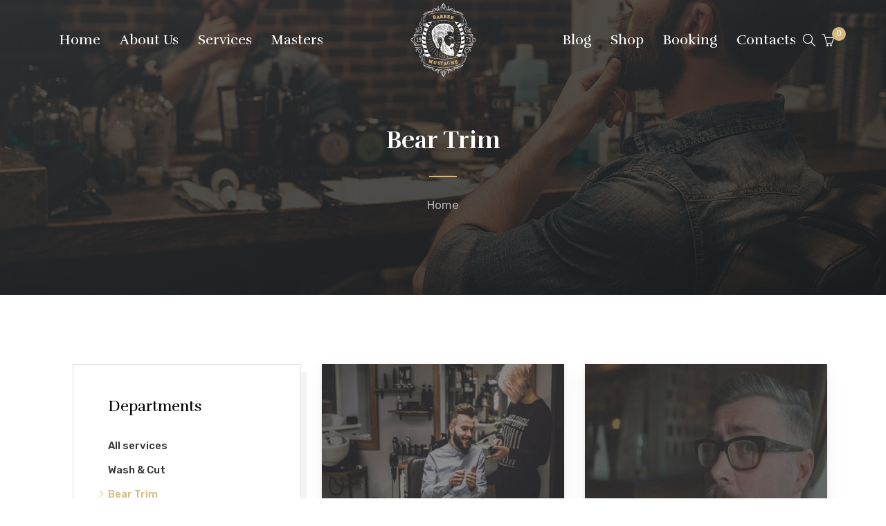

--- FILE ---
content_type: text/html; charset=UTF-8
request_url: https://cutstyle.true-emotions.studio/department/bear-trim/
body_size: 10838
content:
<!DOCTYPE html>
<html lang="en-US" class="no-js">
<head>
<meta charset="UTF-8">
<meta name="viewport" content="width=device-width">
<link rel="profile" href="http://gmpg.org/xfn/11">
<link rel="pingback" href="https://cutstyle.true-emotions.studio/xmlrpc.php">
<title>Bear Trim &#8211; CutStyle</title><link rel="stylesheet" href="https://cutstyle.true-emotions.studio/wp-content/cache/min/1/cc8a3a5716f6da0ecf10c7435bbea78d.css" media="all" data-minify="1" />
<meta name='robots' content='max-image-preview:large' />
<link rel='dns-prefetch' href='//maps.googleapis.com' />
<link rel='dns-prefetch' href='//fonts.googleapis.com' />
<link rel='dns-prefetch' href='//use.fontawesome.com' />
<link href='https://fonts.gstatic.com' crossorigin rel='preconnect' />
<link rel="alternate" type="application/rss+xml" title="CutStyle &raquo; Feed" href="https://cutstyle.true-emotions.studio/feed/" />
<link rel="alternate" type="application/rss+xml" title="CutStyle &raquo; Comments Feed" href="https://cutstyle.true-emotions.studio/comments/feed/" />
<link rel="alternate" type="application/rss+xml" title="CutStyle &raquo; Bear Trim Departments Feed" href="https://cutstyle.true-emotions.studio/department/bear-trim/feed/" />
<link rel='stylesheet' id='fil-theme-font-awesome-css' href='https://cutstyle.true-emotions.studio/wp-content/themes/cutstyle/fonts/font-awesome/css/font-awesome.min.css?ver=6.6.4' type='text/css' media='all' />
<link rel='stylesheet' id='fil-theme-simple-css' href='https://cutstyle.true-emotions.studio/wp-content/themes/cutstyle/fonts/simple/simple-line-icons.css?ver=6.6.4' type='text/css' media='all' />
<style id='wp-emoji-styles-inline-css' type='text/css'>

	img.wp-smiley, img.emoji {
		display: inline !important;
		border: none !important;
		box-shadow: none !important;
		height: 1em !important;
		width: 1em !important;
		margin: 0 0.07em !important;
		vertical-align: -0.1em !important;
		background: none !important;
		padding: 0 !important;
	}
</style>


<style id='classic-theme-styles-inline-css' type='text/css'>
/*! This file is auto-generated */
.wp-block-button__link{color:#fff;background-color:#32373c;border-radius:9999px;box-shadow:none;text-decoration:none;padding:calc(.667em + 2px) calc(1.333em + 2px);font-size:1.125em}.wp-block-file__button{background:#32373c;color:#fff;text-decoration:none}
</style>
<style id='global-styles-inline-css' type='text/css'>
:root{--wp--preset--aspect-ratio--square: 1;--wp--preset--aspect-ratio--4-3: 4/3;--wp--preset--aspect-ratio--3-4: 3/4;--wp--preset--aspect-ratio--3-2: 3/2;--wp--preset--aspect-ratio--2-3: 2/3;--wp--preset--aspect-ratio--16-9: 16/9;--wp--preset--aspect-ratio--9-16: 9/16;--wp--preset--color--black: #000000;--wp--preset--color--cyan-bluish-gray: #abb8c3;--wp--preset--color--white: #ffffff;--wp--preset--color--pale-pink: #f78da7;--wp--preset--color--vivid-red: #cf2e2e;--wp--preset--color--luminous-vivid-orange: #ff6900;--wp--preset--color--luminous-vivid-amber: #fcb900;--wp--preset--color--light-green-cyan: #7bdcb5;--wp--preset--color--vivid-green-cyan: #00d084;--wp--preset--color--pale-cyan-blue: #8ed1fc;--wp--preset--color--vivid-cyan-blue: #0693e3;--wp--preset--color--vivid-purple: #9b51e0;--wp--preset--gradient--vivid-cyan-blue-to-vivid-purple: linear-gradient(135deg,rgba(6,147,227,1) 0%,rgb(155,81,224) 100%);--wp--preset--gradient--light-green-cyan-to-vivid-green-cyan: linear-gradient(135deg,rgb(122,220,180) 0%,rgb(0,208,130) 100%);--wp--preset--gradient--luminous-vivid-amber-to-luminous-vivid-orange: linear-gradient(135deg,rgba(252,185,0,1) 0%,rgba(255,105,0,1) 100%);--wp--preset--gradient--luminous-vivid-orange-to-vivid-red: linear-gradient(135deg,rgba(255,105,0,1) 0%,rgb(207,46,46) 100%);--wp--preset--gradient--very-light-gray-to-cyan-bluish-gray: linear-gradient(135deg,rgb(238,238,238) 0%,rgb(169,184,195) 100%);--wp--preset--gradient--cool-to-warm-spectrum: linear-gradient(135deg,rgb(74,234,220) 0%,rgb(151,120,209) 20%,rgb(207,42,186) 40%,rgb(238,44,130) 60%,rgb(251,105,98) 80%,rgb(254,248,76) 100%);--wp--preset--gradient--blush-light-purple: linear-gradient(135deg,rgb(255,206,236) 0%,rgb(152,150,240) 100%);--wp--preset--gradient--blush-bordeaux: linear-gradient(135deg,rgb(254,205,165) 0%,rgb(254,45,45) 50%,rgb(107,0,62) 100%);--wp--preset--gradient--luminous-dusk: linear-gradient(135deg,rgb(255,203,112) 0%,rgb(199,81,192) 50%,rgb(65,88,208) 100%);--wp--preset--gradient--pale-ocean: linear-gradient(135deg,rgb(255,245,203) 0%,rgb(182,227,212) 50%,rgb(51,167,181) 100%);--wp--preset--gradient--electric-grass: linear-gradient(135deg,rgb(202,248,128) 0%,rgb(113,206,126) 100%);--wp--preset--gradient--midnight: linear-gradient(135deg,rgb(2,3,129) 0%,rgb(40,116,252) 100%);--wp--preset--font-size--small: 13px;--wp--preset--font-size--medium: 20px;--wp--preset--font-size--large: 36px;--wp--preset--font-size--x-large: 42px;--wp--preset--font-family--inter: "Inter", sans-serif;--wp--preset--font-family--cardo: Cardo;--wp--preset--spacing--20: 0.44rem;--wp--preset--spacing--30: 0.67rem;--wp--preset--spacing--40: 1rem;--wp--preset--spacing--50: 1.5rem;--wp--preset--spacing--60: 2.25rem;--wp--preset--spacing--70: 3.38rem;--wp--preset--spacing--80: 5.06rem;--wp--preset--shadow--natural: 6px 6px 9px rgba(0, 0, 0, 0.2);--wp--preset--shadow--deep: 12px 12px 50px rgba(0, 0, 0, 0.4);--wp--preset--shadow--sharp: 6px 6px 0px rgba(0, 0, 0, 0.2);--wp--preset--shadow--outlined: 6px 6px 0px -3px rgba(255, 255, 255, 1), 6px 6px rgba(0, 0, 0, 1);--wp--preset--shadow--crisp: 6px 6px 0px rgba(0, 0, 0, 1);}:where(.is-layout-flex){gap: 0.5em;}:where(.is-layout-grid){gap: 0.5em;}body .is-layout-flex{display: flex;}.is-layout-flex{flex-wrap: wrap;align-items: center;}.is-layout-flex > :is(*, div){margin: 0;}body .is-layout-grid{display: grid;}.is-layout-grid > :is(*, div){margin: 0;}:where(.wp-block-columns.is-layout-flex){gap: 2em;}:where(.wp-block-columns.is-layout-grid){gap: 2em;}:where(.wp-block-post-template.is-layout-flex){gap: 1.25em;}:where(.wp-block-post-template.is-layout-grid){gap: 1.25em;}.has-black-color{color: var(--wp--preset--color--black) !important;}.has-cyan-bluish-gray-color{color: var(--wp--preset--color--cyan-bluish-gray) !important;}.has-white-color{color: var(--wp--preset--color--white) !important;}.has-pale-pink-color{color: var(--wp--preset--color--pale-pink) !important;}.has-vivid-red-color{color: var(--wp--preset--color--vivid-red) !important;}.has-luminous-vivid-orange-color{color: var(--wp--preset--color--luminous-vivid-orange) !important;}.has-luminous-vivid-amber-color{color: var(--wp--preset--color--luminous-vivid-amber) !important;}.has-light-green-cyan-color{color: var(--wp--preset--color--light-green-cyan) !important;}.has-vivid-green-cyan-color{color: var(--wp--preset--color--vivid-green-cyan) !important;}.has-pale-cyan-blue-color{color: var(--wp--preset--color--pale-cyan-blue) !important;}.has-vivid-cyan-blue-color{color: var(--wp--preset--color--vivid-cyan-blue) !important;}.has-vivid-purple-color{color: var(--wp--preset--color--vivid-purple) !important;}.has-black-background-color{background-color: var(--wp--preset--color--black) !important;}.has-cyan-bluish-gray-background-color{background-color: var(--wp--preset--color--cyan-bluish-gray) !important;}.has-white-background-color{background-color: var(--wp--preset--color--white) !important;}.has-pale-pink-background-color{background-color: var(--wp--preset--color--pale-pink) !important;}.has-vivid-red-background-color{background-color: var(--wp--preset--color--vivid-red) !important;}.has-luminous-vivid-orange-background-color{background-color: var(--wp--preset--color--luminous-vivid-orange) !important;}.has-luminous-vivid-amber-background-color{background-color: var(--wp--preset--color--luminous-vivid-amber) !important;}.has-light-green-cyan-background-color{background-color: var(--wp--preset--color--light-green-cyan) !important;}.has-vivid-green-cyan-background-color{background-color: var(--wp--preset--color--vivid-green-cyan) !important;}.has-pale-cyan-blue-background-color{background-color: var(--wp--preset--color--pale-cyan-blue) !important;}.has-vivid-cyan-blue-background-color{background-color: var(--wp--preset--color--vivid-cyan-blue) !important;}.has-vivid-purple-background-color{background-color: var(--wp--preset--color--vivid-purple) !important;}.has-black-border-color{border-color: var(--wp--preset--color--black) !important;}.has-cyan-bluish-gray-border-color{border-color: var(--wp--preset--color--cyan-bluish-gray) !important;}.has-white-border-color{border-color: var(--wp--preset--color--white) !important;}.has-pale-pink-border-color{border-color: var(--wp--preset--color--pale-pink) !important;}.has-vivid-red-border-color{border-color: var(--wp--preset--color--vivid-red) !important;}.has-luminous-vivid-orange-border-color{border-color: var(--wp--preset--color--luminous-vivid-orange) !important;}.has-luminous-vivid-amber-border-color{border-color: var(--wp--preset--color--luminous-vivid-amber) !important;}.has-light-green-cyan-border-color{border-color: var(--wp--preset--color--light-green-cyan) !important;}.has-vivid-green-cyan-border-color{border-color: var(--wp--preset--color--vivid-green-cyan) !important;}.has-pale-cyan-blue-border-color{border-color: var(--wp--preset--color--pale-cyan-blue) !important;}.has-vivid-cyan-blue-border-color{border-color: var(--wp--preset--color--vivid-cyan-blue) !important;}.has-vivid-purple-border-color{border-color: var(--wp--preset--color--vivid-purple) !important;}.has-vivid-cyan-blue-to-vivid-purple-gradient-background{background: var(--wp--preset--gradient--vivid-cyan-blue-to-vivid-purple) !important;}.has-light-green-cyan-to-vivid-green-cyan-gradient-background{background: var(--wp--preset--gradient--light-green-cyan-to-vivid-green-cyan) !important;}.has-luminous-vivid-amber-to-luminous-vivid-orange-gradient-background{background: var(--wp--preset--gradient--luminous-vivid-amber-to-luminous-vivid-orange) !important;}.has-luminous-vivid-orange-to-vivid-red-gradient-background{background: var(--wp--preset--gradient--luminous-vivid-orange-to-vivid-red) !important;}.has-very-light-gray-to-cyan-bluish-gray-gradient-background{background: var(--wp--preset--gradient--very-light-gray-to-cyan-bluish-gray) !important;}.has-cool-to-warm-spectrum-gradient-background{background: var(--wp--preset--gradient--cool-to-warm-spectrum) !important;}.has-blush-light-purple-gradient-background{background: var(--wp--preset--gradient--blush-light-purple) !important;}.has-blush-bordeaux-gradient-background{background: var(--wp--preset--gradient--blush-bordeaux) !important;}.has-luminous-dusk-gradient-background{background: var(--wp--preset--gradient--luminous-dusk) !important;}.has-pale-ocean-gradient-background{background: var(--wp--preset--gradient--pale-ocean) !important;}.has-electric-grass-gradient-background{background: var(--wp--preset--gradient--electric-grass) !important;}.has-midnight-gradient-background{background: var(--wp--preset--gradient--midnight) !important;}.has-small-font-size{font-size: var(--wp--preset--font-size--small) !important;}.has-medium-font-size{font-size: var(--wp--preset--font-size--medium) !important;}.has-large-font-size{font-size: var(--wp--preset--font-size--large) !important;}.has-x-large-font-size{font-size: var(--wp--preset--font-size--x-large) !important;}
:where(.wp-block-post-template.is-layout-flex){gap: 1.25em;}:where(.wp-block-post-template.is-layout-grid){gap: 1.25em;}
:where(.wp-block-columns.is-layout-flex){gap: 2em;}:where(.wp-block-columns.is-layout-grid){gap: 2em;}
:root :where(.wp-block-pullquote){font-size: 1.5em;line-height: 1.6;}
</style>


<link rel='stylesheet' id='woocommerce-smallscreen-css' href='https://cutstyle.true-emotions.studio/wp-content/plugins/woocommerce/assets/css/woocommerce-smallscreen.css?ver=9.3.3' type='text/css' media='only screen and (max-width: 768px)' />

<style id='woocommerce-inline-inline-css' type='text/css'>
.woocommerce form .form-row .required { visibility: visible; }
</style>




<style id='booked-css-inline-css' type='text/css'>
#ui-datepicker-div.booked_custom_date_picker table.ui-datepicker-calendar tbody td a.ui-state-active,#ui-datepicker-div.booked_custom_date_picker table.ui-datepicker-calendar tbody td a.ui-state-active:hover,body #booked-profile-page input[type=submit].button-primary:hover,body .booked-list-view button.button:hover, body .booked-list-view input[type=submit].button-primary:hover,body div.booked-calendar input[type=submit].button-primary:hover,body .booked-modal input[type=submit].button-primary:hover,body div.booked-calendar .bc-head,body div.booked-calendar .bc-head .bc-col,body div.booked-calendar .booked-appt-list .timeslot .timeslot-people button:hover,body #booked-profile-page .booked-profile-header,body #booked-profile-page .booked-tabs li.active a,body #booked-profile-page .booked-tabs li.active a:hover,body #booked-profile-page .appt-block .google-cal-button > a:hover,#ui-datepicker-div.booked_custom_date_picker .ui-datepicker-header{ background:#c4aa77 !important; }body #booked-profile-page input[type=submit].button-primary:hover,body div.booked-calendar input[type=submit].button-primary:hover,body .booked-list-view button.button:hover, body .booked-list-view input[type=submit].button-primary:hover,body .booked-modal input[type=submit].button-primary:hover,body div.booked-calendar .bc-head .bc-col,body div.booked-calendar .booked-appt-list .timeslot .timeslot-people button:hover,body #booked-profile-page .booked-profile-header,body #booked-profile-page .appt-block .google-cal-button > a:hover{ border-color:#c4aa77 !important; }body div.booked-calendar .bc-row.days,body div.booked-calendar .bc-row.days .bc-col,body .booked-calendarSwitcher.calendar,body #booked-profile-page .booked-tabs,#ui-datepicker-div.booked_custom_date_picker table.ui-datepicker-calendar thead,#ui-datepicker-div.booked_custom_date_picker table.ui-datepicker-calendar thead th{ background:#303030 !important; }body div.booked-calendar .bc-row.days .bc-col,body #booked-profile-page .booked-tabs{ border-color:#303030 !important; }#ui-datepicker-div.booked_custom_date_picker table.ui-datepicker-calendar tbody td.ui-datepicker-today a,#ui-datepicker-div.booked_custom_date_picker table.ui-datepicker-calendar tbody td.ui-datepicker-today a:hover,body #booked-profile-page input[type=submit].button-primary,body div.booked-calendar input[type=submit].button-primary,body .booked-list-view button.button, body .booked-list-view input[type=submit].button-primary,body .booked-list-view button.button, body .booked-list-view input[type=submit].button-primary,body .booked-modal input[type=submit].button-primary,body div.booked-calendar .booked-appt-list .timeslot .timeslot-people button,body #booked-profile-page .booked-profile-appt-list .appt-block.approved .status-block,body #booked-profile-page .appt-block .google-cal-button > a,body .booked-modal p.booked-title-bar,body div.booked-calendar .bc-col:hover .date span,body .booked-list-view a.booked_list_date_picker_trigger.booked-dp-active,body .booked-list-view a.booked_list_date_picker_trigger.booked-dp-active:hover,.booked-ms-modal .booked-book-appt,body #booked-profile-page .booked-tabs li a .counter{ background:#cea065; }body #booked-profile-page input[type=submit].button-primary,body div.booked-calendar input[type=submit].button-primary,body .booked-list-view button.button, body .booked-list-view input[type=submit].button-primary,body .booked-list-view button.button, body .booked-list-view input[type=submit].button-primary,body .booked-modal input[type=submit].button-primary,body #booked-profile-page .appt-block .google-cal-button > a,body div.booked-calendar .booked-appt-list .timeslot .timeslot-people button,body .booked-list-view a.booked_list_date_picker_trigger.booked-dp-active,body .booked-list-view a.booked_list_date_picker_trigger.booked-dp-active:hover{ border-color:#cea065; }body .booked-modal .bm-window p i.fa,body .booked-modal .bm-window a,body .booked-appt-list .booked-public-appointment-title,body .booked-modal .bm-window p.appointment-title,.booked-ms-modal.visible:hover .booked-book-appt{ color:#cea065; }.booked-appt-list .timeslot.has-title .booked-public-appointment-title { color:inherit; }
</style>






<link rel='stylesheet' id='pixtheme-fonts-css' href='https://fonts.googleapis.com/css2?family=Bilbo+Swash+Caps&#038;family=Rubik:wght@400;500;700&#038;family=Rufina:wght@400;700&#038;subset=latin%2Clatin-ext&#038;display=swap' type='text/css' media='all' />












<script type="text/javascript" src="https://cutstyle.true-emotions.studio/wp-includes/js/jquery/jquery.min.js?ver=3.7.1" id="jquery-core-js"></script>
<script type="text/javascript" src="https://cutstyle.true-emotions.studio/wp-includes/js/jquery/jquery-migrate.min.js?ver=3.4.1" id="jquery-migrate-js" defer></script>
<script type="text/javascript" id="ajax_script-js-extra">
/* <![CDATA[ */
var pixcustomAjax = {"url":"https:\/\/cutstyle.true-emotions.studio\/wp-admin\/admin-ajax.php","nonce":"472f000ce1"};
/* ]]> */
</script>
<script data-minify="1" type="text/javascript" src="https://cutstyle.true-emotions.studio/wp-content/cache/min/1/wp-content/plugins/pixtheme-custom/assets/js/pixtheme-ajax-1a7eb8363972b4274d6a4ea1e00cdcfc.js" id="ajax_script-js" defer></script>
<script type="text/javascript" src="https://cutstyle.true-emotions.studio/wp-content/plugins/woocommerce/assets/js/jquery-blockui/jquery.blockUI.min.js?ver=2.7.0-wc.9.3.3" id="jquery-blockui-js" data-wp-strategy="defer"></script>
<script type="text/javascript" id="wc-add-to-cart-js-extra">
/* <![CDATA[ */
var wc_add_to_cart_params = {"ajax_url":"\/wp-admin\/admin-ajax.php","wc_ajax_url":"\/?wc-ajax=%%endpoint%%","i18n_view_cart":"View cart","cart_url":"https:\/\/cutstyle.true-emotions.studio\/cart\/","is_cart":"","cart_redirect_after_add":"no"};
/* ]]> */
</script>
<script type="text/javascript" src="https://cutstyle.true-emotions.studio/wp-content/plugins/woocommerce/assets/js/frontend/add-to-cart.min.js?ver=9.3.3" id="wc-add-to-cart-js" data-wp-strategy="defer"></script>
<script type="text/javascript" src="https://cutstyle.true-emotions.studio/wp-content/plugins/woocommerce/assets/js/js-cookie/js.cookie.min.js?ver=2.1.4-wc.9.3.3" id="js-cookie-js" defer="defer" data-wp-strategy="defer"></script>
<script type="text/javascript" id="woocommerce-js-extra">
/* <![CDATA[ */
var woocommerce_params = {"ajax_url":"\/wp-admin\/admin-ajax.php","wc_ajax_url":"\/?wc-ajax=%%endpoint%%"};
/* ]]> */
</script>
<script type="text/javascript" src="https://cutstyle.true-emotions.studio/wp-content/plugins/woocommerce/assets/js/frontend/woocommerce.min.js?ver=9.3.3" id="woocommerce-js" defer="defer" data-wp-strategy="defer"></script>
<script data-minify="1" type="text/javascript" src="https://cutstyle.true-emotions.studio/wp-content/cache/min/1/wp-content/plugins/js_composer/assets/js/vendors/woocommerce-add-to-cart-d9355b8e3a24153f8f881a44bf00cdce.js" id="vc_woocommerce-add-to-cart-js-js" defer></script>
<script data-minify="1" type="text/javascript" src="https://cutstyle.true-emotions.studio/wp-content/cache/min/1/wp-content/plugins/pixtheme-custom/assets/lib/vanillaSelectBox/vanillaSelectBox-896b0d4b5c81fa9555c4c62b7ebdbd08.js" id="vanillaSelectBox-js" defer></script>
<script data-minify="1" type="text/javascript" src="https://cutstyle.true-emotions.studio/wp-content/cache/min/1/wp-content/plugins/pixtheme-custom/assets/js/pix-script-c4173e41cd3796d48139b3aaf8bae542.js" id="pix-script-js" defer></script>
<script type="text/javascript" src="//maps.googleapis.com/maps/api/js?key=AIzaSyAAChcJ6xYHmHRRTRMvt9GLCXeQG1qasV4&amp;libraries=places&amp;ver=6.6.4" id="google-maps-api-js"></script>
<script type="text/javascript" id="booked-wc-fe-functions-js-extra">
/* <![CDATA[ */
var booked_wc_variables = {"prefix":"booked_wc_","ajaxurl":"https:\/\/cutstyle.true-emotions.studio\/wp-admin\/admin-ajax.php","i18n_confirm_appt_edit":"Are you sure you want to change the appointment date? By doing so, the appointment date will need to be approved again.","i18n_pay":"Are you sure you want to add the appointment to cart and go to checkout?","i18n_mark_paid":"Are you sure you want to mark this appointment as \"Paid\"?","i18n_paid":"Paid","i18n_awaiting_payment":"Awaiting Payment","checkout_page":"https:\/\/cutstyle.true-emotions.studio\/checkout\/"};
/* ]]> */
</script>
<script data-minify="1" type="text/javascript" src="https://cutstyle.true-emotions.studio/wp-content/cache/min/1/wp-content/plugins/booked/includes/add-ons/woocommerce-payments/js/frontend-functions-748cc2601312bc21211bb012b65e3060.js" id="booked-wc-fe-functions-js" defer></script>
<script></script><link rel="https://api.w.org/" href="https://cutstyle.true-emotions.studio/wp-json/" /><link rel="EditURI" type="application/rsd+xml" title="RSD" href="https://cutstyle.true-emotions.studio/xmlrpc.php?rsd" />
<meta name="generator" content="WordPress 6.6.4" />
<meta name="generator" content="WooCommerce 9.3.3" />
	<noscript><style>.woocommerce-product-gallery{ opacity: 1 !important; }</style></noscript>
	<style type="text/css">.recentcomments a{display:inline !important;padding:0 !important;margin:0 !important;}</style><meta name="generator" content="Powered by WPBakery Page Builder - drag and drop page builder for WordPress."/>
<meta name="generator" content="Powered by Slider Revolution 6.7.20 - responsive, Mobile-Friendly Slider Plugin for WordPress with comfortable drag and drop interface." />
<style id='wp-fonts-local' type='text/css'>
@font-face{font-family:Inter;font-style:normal;font-weight:300 900;font-display:fallback;src:url('https://cutstyle.true-emotions.studio/wp-content/plugins/woocommerce/assets/fonts/Inter-VariableFont_slnt,wght.woff2') format('woff2');font-stretch:normal;}
@font-face{font-family:Cardo;font-style:normal;font-weight:400;font-display:fallback;src:url('https://cutstyle.true-emotions.studio/wp-content/plugins/woocommerce/assets/fonts/cardo_normal_400.woff2') format('woff2');}
</style>
<link rel="icon" href="https://cutstyle.true-emotions.studio/wp-content/uploads/2019/03/favicon.png" sizes="32x32" />
<link rel="icon" href="https://cutstyle.true-emotions.studio/wp-content/uploads/2019/03/favicon.png" sizes="192x192" />
<link rel="apple-touch-icon" href="https://cutstyle.true-emotions.studio/wp-content/uploads/2019/03/favicon.png" />
<meta name="msapplication-TileImage" content="https://cutstyle.true-emotions.studio/wp-content/uploads/2019/03/favicon.png" />
<script>function setREVStartSize(e){
			//window.requestAnimationFrame(function() {
				window.RSIW = window.RSIW===undefined ? window.innerWidth : window.RSIW;
				window.RSIH = window.RSIH===undefined ? window.innerHeight : window.RSIH;
				try {
					var pw = document.getElementById(e.c).parentNode.offsetWidth,
						newh;
					pw = pw===0 || isNaN(pw) || (e.l=="fullwidth" || e.layout=="fullwidth") ? window.RSIW : pw;
					e.tabw = e.tabw===undefined ? 0 : parseInt(e.tabw);
					e.thumbw = e.thumbw===undefined ? 0 : parseInt(e.thumbw);
					e.tabh = e.tabh===undefined ? 0 : parseInt(e.tabh);
					e.thumbh = e.thumbh===undefined ? 0 : parseInt(e.thumbh);
					e.tabhide = e.tabhide===undefined ? 0 : parseInt(e.tabhide);
					e.thumbhide = e.thumbhide===undefined ? 0 : parseInt(e.thumbhide);
					e.mh = e.mh===undefined || e.mh=="" || e.mh==="auto" ? 0 : parseInt(e.mh,0);
					if(e.layout==="fullscreen" || e.l==="fullscreen")
						newh = Math.max(e.mh,window.RSIH);
					else{
						e.gw = Array.isArray(e.gw) ? e.gw : [e.gw];
						for (var i in e.rl) if (e.gw[i]===undefined || e.gw[i]===0) e.gw[i] = e.gw[i-1];
						e.gh = e.el===undefined || e.el==="" || (Array.isArray(e.el) && e.el.length==0)? e.gh : e.el;
						e.gh = Array.isArray(e.gh) ? e.gh : [e.gh];
						for (var i in e.rl) if (e.gh[i]===undefined || e.gh[i]===0) e.gh[i] = e.gh[i-1];
											
						var nl = new Array(e.rl.length),
							ix = 0,
							sl;
						e.tabw = e.tabhide>=pw ? 0 : e.tabw;
						e.thumbw = e.thumbhide>=pw ? 0 : e.thumbw;
						e.tabh = e.tabhide>=pw ? 0 : e.tabh;
						e.thumbh = e.thumbhide>=pw ? 0 : e.thumbh;
						for (var i in e.rl) nl[i] = e.rl[i]<window.RSIW ? 0 : e.rl[i];
						sl = nl[0];
						for (var i in nl) if (sl>nl[i] && nl[i]>0) { sl = nl[i]; ix=i;}
						var m = pw>(e.gw[ix]+e.tabw+e.thumbw) ? 1 : (pw-(e.tabw+e.thumbw)) / (e.gw[ix]);
						newh =  (e.gh[ix] * m) + (e.tabh + e.thumbh);
					}
					var el = document.getElementById(e.c);
					if (el!==null && el) el.style.height = newh+"px";
					el = document.getElementById(e.c+"_wrapper");
					if (el!==null && el) {
						el.style.height = newh+"px";
						el.style.display = "block";
					}
				} catch(e){
					console.log("Failure at Presize of Slider:" + e)
				}
			//});
		  };</script>
<noscript><style> .wpb_animate_when_almost_visible { opacity: 1; }</style></noscript></head>

<body class="archive tax-services_category term-bear-trim term-62 theme-cutstyle woocommerce-no-js pix-square pix-square-buttons  wpb-js-composer js-comp-ver-7.9 vc_responsive"  data-scrolling-animations="true">


    <!-- Loader -->
	<div id="page-preloader"><div class="pix-pulse"></div></div>
<!-- Loader end -->
    
    
    


<div class="wrapper layout animated-css page-layout-normal woo-layout-default" >


		<header class="menu-mobile">
			<div class="row">
				<div class="col-12">
                    					<div class="menu-mobile__header black">

                        <a class="navbar-brand scroll" href="https://cutstyle.true-emotions.studio/">
                            <img class="normal-logo" src="https://cutstyle.true-emotions.studio/wp-content/themes/cutstyle/images/logo-w.svg" alt="Logo"/>
                        </a>

						<div class="hamburger--4 js-mobile-toggle" onclick="this.classList.toggle('is-active');">
					    	<div class="bar--1"></div>
					    	<div class="bar--2"></div>
					    	<div class="bar--3"></div>
					    </div>

                                                <div class="cart-container">
                            <a href="https://cutstyle.true-emotions.studio/cart/">
                                <div class="pix-cart-items">
                                    <i class="icon-basket"></i>                                    <span class="pix-cart-count">0</span>
                                </div>
                            </a>
                        </div>
                        
                                                <i class="icon-magnifier js-search-toggle"></i>
                        <div class="search-container">
                            <div class="input-container"></div>
                        </div>
                                                
                                                <ul class="header-socials">
                                                    </ul>
                        
					</div>
					<div class="menu-mobile__list">
                        <div class="pix-mobile-menu-container">
                        <ul id="mobile-menu" class="menu"><li id="menu-item-2668" class="menu-item menu-item-type-post_type menu-item-object-page menu-item-home menu-item-2668"><a href="https://cutstyle.true-emotions.studio/">Home</a></li>
<li id="menu-item-1922" class="menu-item menu-item-type-post_type menu-item-object-page menu-item-1922"><a href="https://cutstyle.true-emotions.studio/about-us/">About Us</a></li>
<li id="menu-item-1933" class="menu-item menu-item-type-post_type menu-item-object-page menu-item-1933"><a href="https://cutstyle.true-emotions.studio/departments/">Services</a></li>
<li id="menu-item-2347" class="menu-item menu-item-type-post_type menu-item-object-page menu-item-2347"><a href="https://cutstyle.true-emotions.studio/team/">Masters</a></li>
</ul>                        </div>
						<div class="overlay"></div>
					</div>
				</div>
			</div>	
		</header>
	<header class="pix-header menu-aroundblock black transparent sticky        ">
    		<div class="container">
		    <div class="row">
		        <div class="col">
                    <nav class="pix-menu-center-logo-left">
                    <ul id="menu-main" class="main-menu nav navbar-nav"><li class="menu-item menu-item-type-post_type menu-item-object-page menu-item-home menu-item-2668"><a href="https://cutstyle.true-emotions.studio/">Home</a></li>
<li class="menu-item menu-item-type-post_type menu-item-object-page menu-item-1922"><a href="https://cutstyle.true-emotions.studio/about-us/">About Us</a></li>
<li class="menu-item menu-item-type-post_type menu-item-object-page menu-item-1933"><a href="https://cutstyle.true-emotions.studio/departments/">Services</a></li>
<li class="menu-item menu-item-type-post_type menu-item-object-page menu-item-2347"><a href="https://cutstyle.true-emotions.studio/team/">Masters</a></li>
</ul>                    </nav>
                </div>

                <div class="col-3">
                    <div class="menu-logo">
                        <a class="navbar-brand scroll" href="https://cutstyle.true-emotions.studio/" style="width:95px;">
                            <img class="pix-header-logo" src="https://cutstyle.true-emotions.studio/wp-content/themes/cutstyle/images/logo.svg" alt="Logo"/>
                        </a>
                                            </div>
                </div>

                <div class="col">
                    <nav class="pix-menu-center-logo-right">
                        <ul id="menu-secondary" class="main-menu nav navbar-nav"><li id="menu-item-1925" class="menu-item menu-item-type-post_type menu-item-object-page current_page_parent menu-item-1925"><a href="https://cutstyle.true-emotions.studio/blog/">Blog</a></li>
<li id="menu-item-2805" class="menu-item menu-item-type-post_type menu-item-object-page menu-item-2805"><a href="https://cutstyle.true-emotions.studio/shop/">Shop</a></li>
<li id="menu-item-2348" class="menu-item menu-item-type-post_type menu-item-object-page menu-item-2348"><a href="https://cutstyle.true-emotions.studio/booking/">Booking</a></li>
<li id="menu-item-2350" class="menu-item menu-item-type-post_type menu-item-object-page menu-item-2350"><a href="https://cutstyle.true-emotions.studio/contacts/">Contacts</a></li>
</ul>                        <ul class="main-menu-elements">
                                                        <li id="js-search-container" class="search">
                                <a><i class="icon-magnifier"></i></a>
                            </li>
                            
                                                        <li class="cart">
                                <a href="https://cutstyle.true-emotions.studio/cart/">
                                    <div class="pix-cart-items">
                                        <i class="icon-basket"></i>                                        <span class="pix-cart-count">0</span>
                                    </div>
                                </a>
                            </li>
                                                    </ul>
                    </nav>
                                        <div class="search-container">
                        <div class="input-container"></div>
                        <a class="pix-search-close"><i class="icon-close"></i></a>
                    </div>
                                    </div>
            </div>
		</div>
	</header>

<!-- ========================== -->
<!-- Top header -->
<!-- ========================== -->
<section class="header-section" style="background-image:url(
	https://cutstyle.true-emotions.studio/wp-content/uploads/2018/01/84708b.jpeg	);" >
		<span class="vc_row-overlay"></span>
	<div class="container">
	    <div class="row">
	        <div class="col-md-12">
		        <div class="page-title-box text-white-color">
		            		            <div class="ui-title-page ">
		                <h1>
						Bear Trim				        </h1>
                        <div class="sep-element"></div>
					    				    </div>
				    
				    		            <div class="breadcrumbs ">
		                <div class="breadcrumbsBox path"><a href="https://cutstyle.true-emotions.studio/">Home</a></div><!-- .breadcrumbs -->		            </div>
		            	            </div>
	        </div>
	    </div>
	</div>

</section><!--./top header -->








<section class="page-content taxonomy-page">
	<div class="container">
		<div class="services">
		    <div class="row">
				<div class="col-lg-4 col-md-12">
					<div class="side-menu">
						<div class="row">
                            <div class="col-lg-12 col-md-6">
                                <div class="side-menu__item">
                                    <h3>Departments</h3>
                                    <div class="side-menu__item-categories">
                                        <ul>
                                            <li><a href="">All services</a></li>
                                            	<li class="cat-item cat-item-61"><a href="https://cutstyle.true-emotions.studio/department/wash-cut/">Wash &amp; Cut</a>
</li>
	<li class="cat-item cat-item-62 current-cat"><a aria-current="page" href="https://cutstyle.true-emotions.studio/department/bear-trim/">Bear Trim</a>
</li>
	<li class="cat-item cat-item-63"><a href="https://cutstyle.true-emotions.studio/department/crew-cut/">Crew Cut</a>
</li>
	<li class="cat-item cat-item-64"><a href="https://cutstyle.true-emotions.studio/department/scissor-cut/">Scissor Cut</a>
</li>
	<li class="cat-item cat-item-68"><a href="https://cutstyle.true-emotions.studio/department/barber/">Barber</a>
</li>
                                        </ul>
                                    </div>
                                </div>
                            </div>

						</div>
					</div>
				</div>
				<div class="col-sm-8">
					<div class="row services">
				
<!--				
<div class="container-fluid inner-offset">    
	<div class="row services">
-->		
	                        <div class="col-md-6">
                            <div class="service-box-5">
                                <a href="https://cutstyle.true-emotions.studio/blog/service/hair-cut/">                                    <div class="pix-img-wrapper"><img width="410" height="280" src="https://cutstyle.true-emotions.studio/wp-content/uploads/2018/05/224684-P1BLQM-425-410x280.jpg" class="full-width wp-post-image" alt="" loading="lazy" /></div>
                                </a>                                <div class="service-box-5__text">
                                    <h2><a href="https://cutstyle.true-emotions.studio/blog/service/hair-cut/">Hair Cut</a></h2>
                                    <p>Responsible and diligent approach to each patient. The optimum ratio of price and quality. High quality health care and service....</p>
                                </div>
                                <span><a href="https://cutstyle.true-emotions.studio/blog/service/hair-cut/"></a></span>
                            </div>
                        </div>
                            <div class="col-md-6">
                            <div class="service-box-5">
                                <a href="https://cutstyle.true-emotions.studio/blog/service/mustache/">                                    <div class="pix-img-wrapper"><img width="410" height="280" src="https://cutstyle.true-emotions.studio/wp-content/uploads/2018/06/Growing-410x280.jpg" class="full-width wp-post-image" alt="" loading="lazy" /></div>
                                </a>                                <div class="service-box-5__text">
                                    <h2><a href="https://cutstyle.true-emotions.studio/blog/service/mustache/">Mustache</a></h2>
                                    <p>Responsible and diligent approach to each patient. The optimum ratio of price and quality. High quality health care and service....</p>
                                </div>
                                <span><a href="https://cutstyle.true-emotions.studio/blog/service/mustache/"></a></span>
                            </div>
                        </div>
                            <div class="col-md-6">
                            <div class="service-box-5">
                                <a href="https://cutstyle.true-emotions.studio/blog/service/hair-cut-2/">                                    <div class="pix-img-wrapper"><img width="410" height="280" src="https://cutstyle.true-emotions.studio/wp-content/uploads/2018/05/224677-P1BLPU-896-410x280.jpg" class="full-width wp-post-image" alt="" loading="lazy" /></div>
                                </a>                                <div class="service-box-5__text">
                                    <h2><a href="https://cutstyle.true-emotions.studio/blog/service/hair-cut-2/">Hair Cut + Beard</a></h2>
                                    <p>Responsible and diligent approach to each patient. The optimum ratio of price and quality. High quality health care and service....</p>
                                </div>
                                <span><a href="https://cutstyle.true-emotions.studio/blog/service/hair-cut-2/"></a></span>
                            </div>
                        </div>
          

					</div>
				</div>
			</div>
	    </div>
	</div>
</section>



    <!-- Footer section -->
    <footer class="pix-footer">
        <div class="container">

            
                <script>
                    jQuery(function($){
                        $("head").append("<style>.vc_custom_1532364269812{background-color: #333333 !important;}.vc_custom_1731107445255{padding-top: 20px !important;}.vc_custom_1532364230620{padding-top: 20px !important;}</style>");
                    });
                </script><div class="wpb-content-wrapper"><div class="vc_row wpb_row vc_row-fluid pix-padding-top-m pix-padding-bottom-s pix-row-overlay text-white-color text-shadow default vc_custom_1532364269812 vc_row-has-fill"><div class="wpb_column vc_column_container vc_col-sm-4"><div class="vc_column-inner " ><div class="wpb_wrapper">
	<div class="wpb_text_column wpb_content_element vc_custom_1731107445255" >
		<div class="wpb_wrapper">
			<p>© 2013-2024 <strong>All Rights Reserved</strong></p>

		</div>
	</div>
</div></div></div><div class="wpb_column vc_column_container vc_col-sm-4 vc_col-xs-12"><div class="vc_column-inner " ><div class="wpb_wrapper"><div class="vc_row wpb_row vc_inner vc_row-fluid pix-top-no-padding pix-bottom-no-padding default"><div class="wpb_column vc_column_container vc_col-sm-2 vc_hidden-xs"><div class="vc_column-inner"><div class="wpb_wrapper"></div></div></div><div class="wpb_column vc_column_container vc_col-sm-2 vc_col-xs-3"><div class="vc_column-inner"><div class="wpb_wrapper"><div class="  pix-square " ><a href="/">
		<div class="pix-item-review pix-text-review-left">
            <div class="pix-overlay pix-color"></div>
            <div class="pix-block-content">
                <div class="round pix-icon-s pix-icon-color "><div class="icon"><span class="icon-social-instagram" ></span></div></div>
                <div class="text pix-top">
                    
                    
                    
                </div>
			</div>
		</div>
		</a></div></div></div></div><div class="wpb_column vc_column_container vc_col-sm-2 vc_col-xs-3"><div class="vc_column-inner"><div class="wpb_wrapper"><div class="  pix-square " ><a href="/">
		<div class="pix-item-review pix-text-review-left">
            <div class="pix-overlay pix-color"></div>
            <div class="pix-block-content">
                <div class="round pix-icon-s pix-icon-color "><div class="icon"><span class="icon-social-tumblr" ></span></div></div>
                <div class="text pix-middle">
                    
                    
                    
                </div>
			</div>
		</div>
		</a></div></div></div></div><div class="wpb_column vc_column_container vc_col-sm-2 vc_col-xs-3"><div class="vc_column-inner"><div class="wpb_wrapper"><div class="  pix-square " ><a href="/">
		<div class="pix-item-review pix-text-review-left">
            <div class="pix-overlay pix-color"></div>
            <div class="pix-block-content">
                <div class="round pix-icon-s pix-icon-color "><div class="icon"><span class="icon-social-facebook" ></span></div></div>
                <div class="text pix-middle">
                    
                    
                    
                </div>
			</div>
		</div>
		</a></div></div></div></div><div class="wpb_column vc_column_container vc_col-sm-2 vc_col-xs-3"><div class="vc_column-inner"><div class="wpb_wrapper"><div class="  pix-square " ><a href="/">
		<div class="pix-item-review pix-text-review-left">
            <div class="pix-overlay pix-color"></div>
            <div class="pix-block-content">
                <div class="round pix-icon-s pix-icon-color "><div class="icon"><span class="icon-social-skype" ></span></div></div>
                <div class="text pix-middle">
                    
                    
                    
                </div>
			</div>
		</div>
		</a></div></div></div></div><div class="wpb_column vc_column_container vc_col-sm-2 vc_hidden-xs"><div class="vc_column-inner"><div class="wpb_wrapper"></div></div></div></div></div></div></div><div class="wpb_column vc_column_container vc_col-sm-4"><div class="vc_column-inner " ><div class="wpb_wrapper">
	<div class="wpb_text_column wpb_content_element vc_custom_1532364230620" >
		<div class="wpb_wrapper">
			<p style="text-align: right;"><strong>By PixTheme</strong> <a href="/">Studio</a></p>

		</div>
	</div>
</div></div></div></div>
</div>
            
        </div>
    </footer>



</div>


		<script>
			window.RS_MODULES = window.RS_MODULES || {};
			window.RS_MODULES.modules = window.RS_MODULES.modules || {};
			window.RS_MODULES.waiting = window.RS_MODULES.waiting || [];
			window.RS_MODULES.defered = true;
			window.RS_MODULES.moduleWaiting = window.RS_MODULES.moduleWaiting || {};
			window.RS_MODULES.type = 'compiled';
		</script>
		<script type="text/html" id="wpb-modifications"> window.wpbCustomElement = 1; </script>	<script type='text/javascript'>
		(function () {
			var c = document.body.className;
			c = c.replace(/woocommerce-no-js/, 'woocommerce-js');
			document.body.className = c;
		})();
	</script>
	

<style id='rs-plugin-settings-inline-css' type='text/css'>
#rs-demo-id {}
</style>
<script type="text/javascript" src="https://cutstyle.true-emotions.studio/wp-includes/js/jquery/ui/core.min.js?ver=1.13.3" id="jquery-ui-core-js" defer></script>
<script type="text/javascript" src="https://cutstyle.true-emotions.studio/wp-includes/js/jquery/ui/datepicker.min.js?ver=1.13.3" id="jquery-ui-datepicker-js" defer></script>
<script type="text/javascript" id="jquery-ui-datepicker-js-after">
/* <![CDATA[ */
jQuery(function(jQuery){jQuery.datepicker.setDefaults({"closeText":"Close","currentText":"Today","monthNames":["January","February","March","April","May","June","July","August","September","October","November","December"],"monthNamesShort":["Jan","Feb","Mar","Apr","May","Jun","Jul","Aug","Sep","Oct","Nov","Dec"],"nextText":"Next","prevText":"Previous","dayNames":["Sunday","Monday","Tuesday","Wednesday","Thursday","Friday","Saturday"],"dayNamesShort":["Sun","Mon","Tue","Wed","Thu","Fri","Sat"],"dayNamesMin":["S","M","T","W","T","F","S"],"dateFormat":"d M","firstDay":1,"isRTL":false});});
/* ]]> */
</script>
<script type="text/javascript" src="https://cutstyle.true-emotions.studio/wp-content/plugins/booked/assets/js/spin.min.js?ver=2.0.1" id="booked-spin-js-js" defer></script>
<script data-minify="1" type="text/javascript" src="https://cutstyle.true-emotions.studio/wp-content/cache/min/1/wp-content/plugins/booked/assets/js/spin.jquery-d4fae327871edf757608949f726e3a79.js" id="booked-spin-jquery-js" defer></script>
<script type="text/javascript" src="https://cutstyle.true-emotions.studio/wp-content/plugins/booked/assets/js/tooltipster/js/jquery.tooltipster.min.js?ver=3.3.0" id="booked-tooltipster-js" defer></script>
<script type="text/javascript" id="booked-functions-js-extra">
/* <![CDATA[ */
var booked_js_vars = {"ajax_url":"https:\/\/cutstyle.true-emotions.studio\/wp-admin\/admin-ajax.php","profilePage":"","publicAppointments":"","i18n_confirm_appt_delete":"Are you sure you want to cancel this appointment?","i18n_please_wait":"Please wait ...","i18n_wrong_username_pass":"Wrong username\/password combination.","i18n_fill_out_required_fields":"Please fill out all required fields.","i18n_guest_appt_required_fields":"Please enter your name to book an appointment.","i18n_appt_required_fields":"Please enter your name, your email address and choose a password to book an appointment.","i18n_appt_required_fields_guest":"Please fill in all \"Information\" fields.","i18n_password_reset":"Please check your email for instructions on resetting your password.","i18n_password_reset_error":"That username or email is not recognized.","nonce":"ea8115d198"};
/* ]]> */
</script>
<script data-minify="1" type="text/javascript" src="https://cutstyle.true-emotions.studio/wp-content/cache/min/1/wp-content/plugins/booked/assets/js/functions-070234b1174e21913cc00556ccdc9b08.js" id="booked-functions-js" defer></script>
<script type="text/javascript" src="https://cutstyle.true-emotions.studio/wp-content/plugins/advanced-backgrounds/assets/vendor/jarallax/dist/jarallax.min.js?ver=2.2.0" id="jarallax-js" defer></script>
<script type="text/javascript" src="https://cutstyle.true-emotions.studio/wp-content/plugins/advanced-backgrounds/assets/vendor/jarallax/dist/jarallax-video.min.js?ver=2.2.0" id="jarallax-video-js" defer></script>
<script type="text/javascript" id="awb-js-extra">
/* <![CDATA[ */
var AWB = {"version":"1.12.4","settings":{"disable_parallax":[],"disable_video":[],"full_width_fallback":true}};
/* ]]> */
</script>
<script type="text/javascript" src="https://cutstyle.true-emotions.studio/wp-content/plugins/advanced-backgrounds/assets/awb/awb.min.js?ver=1.12.4" id="awb-js" defer></script>
<script type="text/javascript" src="https://cutstyle.true-emotions.studio/wp-includes/js/dist/hooks.min.js?ver=2810c76e705dd1a53b18" id="wp-hooks-js" defer></script>
<script type="text/javascript" src="https://cutstyle.true-emotions.studio/wp-includes/js/dist/i18n.min.js?ver=5e580eb46a90c2b997e6" id="wp-i18n-js"></script>
<script type="text/javascript" id="wp-i18n-js-after">
/* <![CDATA[ */
wp.i18n.setLocaleData( { 'text direction\u0004ltr': [ 'ltr' ] } );
/* ]]> */
</script>
<script data-minify="1" type="text/javascript" src="https://cutstyle.true-emotions.studio/wp-content/cache/min/1/wp-content/plugins/contact-form-7/includes/swv/js/index-8da29ab99f0599e9026c198571cb8a88.js" id="swv-js" defer></script>
<script type="text/javascript" id="contact-form-7-js-before">
/* <![CDATA[ */
var wpcf7 = {
    "api": {
        "root": "https:\/\/cutstyle.true-emotions.studio\/wp-json\/",
        "namespace": "contact-form-7\/v1"
    },
    "cached": 1
};
/* ]]> */
</script>
<script data-minify="1" type="text/javascript" src="https://cutstyle.true-emotions.studio/wp-content/cache/min/1/wp-content/plugins/contact-form-7/includes/js/index-21ff1074bfd0e6f20a5c8bb2d93175d8.js" id="contact-form-7-js" defer></script>
<script type="text/javascript" src="//cutstyle.true-emotions.studio/wp-content/plugins/revslider/sr6/assets/js/rbtools.min.js?ver=6.7.20" defer async id="tp-tools-js"></script>
<script type="text/javascript" src="//cutstyle.true-emotions.studio/wp-content/plugins/revslider/sr6/assets/js/rs6.min.js?ver=6.7.20" defer async id="revmin-js"></script>
<script type="text/javascript" id="booked-fea-js-js-extra">
/* <![CDATA[ */
var booked_fea_vars = {"ajax_url":"https:\/\/cutstyle.true-emotions.studio\/wp-admin\/admin-ajax.php","i18n_confirm_appt_delete":"Are you sure you want to cancel this appointment?","i18n_confirm_appt_approve":"Are you sure you want to approve this appointment?"};
/* ]]> */
</script>
<script data-minify="1" type="text/javascript" src="https://cutstyle.true-emotions.studio/wp-content/cache/min/1/wp-content/plugins/booked/includes/add-ons/frontend-agents/js/functions-91b56994e8f7a0e39e5b81aa80901e31.js" id="booked-fea-js-js" defer></script>
<script type="text/javascript" src="https://cutstyle.true-emotions.studio/wp-content/themes/cutstyle/assets/magnific-popup/jquery.magnific-popup.min.js" id="magnific-popup-js" defer></script>
<script data-minify="1" type="text/javascript" src="https://cutstyle.true-emotions.studio/wp-content/cache/min/1/wp-content/themes/cutstyle/assets/animate/animate-css-35e9ecb96e8f1ce5e80bd424c46ff576.js" id="animate-css-js" defer></script>
<script type="text/javascript" src="https://cutstyle.true-emotions.studio/wp-content/themes/cutstyle/assets/owl-carousel/owl.carousel.min.js" id="owl.carousel-js" defer></script>
<script type="text/javascript" src="https://cutstyle.true-emotions.studio/wp-content/plugins/js_composer/assets/lib/vendor/node_modules/isotope-layout/dist/isotope.pkgd.min.js?ver=7.9" id="isotope-js" defer></script>
<script type="text/javascript" src="https://cutstyle.true-emotions.studio/wp-content/themes/cutstyle/assets/waypoints/waypoints.min.js" id="waypoints-js" defer></script>
<script type="text/javascript" src="https://cutstyle.true-emotions.studio/wp-content/themes/cutstyle/assets/easypiechart/jquery.easypiechart.min.js" id="easypiechart-js" defer></script>
<script type="text/javascript" id="pixtheme-common-js-extra">
/* <![CDATA[ */
var pix_js_vars = {"search_form":"\r\n\t<form method=\"get\" id=\"searchform\" class=\"searchform\" action=\"https:\/\/cutstyle.true-emotions.studio\">\r\n\t\t<div>\r\n\t\t\t<input type=\"text\" placeholder=\"Search\" value=\"\" name=\"s\" id=\"search\">\r\n\t\t\t<input type=\"submit\" id=\"searchsubmit\" value=\"\">\r\n\t\t<\/div>\r\n\t<\/form>"};
/* ]]> */
</script>
<script data-minify="1" type="text/javascript" src="https://cutstyle.true-emotions.studio/wp-content/cache/min/1/wp-content/themes/cutstyle/js/common-65fb6efc448d0c97e28a743eb7dafb6f.js" id="pixtheme-common-js" defer></script>
<script type="text/javascript" id="pixtheme-common-js-after">
/* <![CDATA[ */

jQuery(function($){
    $("head").append("<style> .vc_custom_1532364269812 .section-heading.white-heading .sep-element:after{ background: #333333;}</style>");
});
/* ]]> */
</script>
<script type="text/javascript" src="https://cutstyle.true-emotions.studio/wp-content/plugins/woocommerce/assets/js/sourcebuster/sourcebuster.min.js?ver=9.3.3" id="sourcebuster-js-js" defer></script>
<script type="text/javascript" id="wc-order-attribution-js-extra">
/* <![CDATA[ */
var wc_order_attribution = {"params":{"lifetime":1.0000000000000000818030539140313095458623138256371021270751953125e-5,"session":30,"base64":false,"ajaxurl":"https:\/\/cutstyle.true-emotions.studio\/wp-admin\/admin-ajax.php","prefix":"wc_order_attribution_","allowTracking":true},"fields":{"source_type":"current.typ","referrer":"current_add.rf","utm_campaign":"current.cmp","utm_source":"current.src","utm_medium":"current.mdm","utm_content":"current.cnt","utm_id":"current.id","utm_term":"current.trm","utm_source_platform":"current.plt","utm_creative_format":"current.fmt","utm_marketing_tactic":"current.tct","session_entry":"current_add.ep","session_start_time":"current_add.fd","session_pages":"session.pgs","session_count":"udata.vst","user_agent":"udata.uag"}};
/* ]]> */
</script>
<script type="text/javascript" src="https://cutstyle.true-emotions.studio/wp-content/plugins/woocommerce/assets/js/frontend/order-attribution.min.js?ver=9.3.3" id="wc-order-attribution-js" defer></script>
<script type="text/javascript" src="https://cutstyle.true-emotions.studio/wp-content/plugins/js_composer/assets/js/dist/js_composer_front.min.js?ver=7.9" id="wpb_composer_front_js-js" defer></script>
<script></script>
<!-- Yandex.Metrika counter -->
<script type="text/javascript" >
    (function (d, w, c) {
        (w[c] = w[c] || []).push(function() {
            try {
                w.yaCounter49866256 = new Ya.Metrika2({
                    id:49866256,
                    clickmap:true,
                    trackLinks:true,
                    accurateTrackBounce:true,
                    webvisor:true
                });
            } catch(e) { }
        });

        var n = d.getElementsByTagName("script")[0],
            s = d.createElement("script"),
            f = function () { n.parentNode.insertBefore(s, n); };
        s.type = "text/javascript";
        s.async = true;
        s.src = "https://mc.yandex.ru/metrika/tag.js";

        if (w.opera == "[object Opera]") {
            d.addEventListener("DOMContentLoaded", f, false);
        } else { f(); }
    })(document, window, "yandex_metrika_callbacks2");
</script>
<noscript><div><img src="https://mc.yandex.ru/watch/49866256" style="position:absolute; left:-9999px;" alt="" /></div></noscript>
<!-- /Yandex.Metrika counter -->

</body></html>
<!-- This website is like a Rocket, isn't it? Performance optimized by WP Rocket. Learn more: https://wp-rocket.me -->

--- FILE ---
content_type: image/svg+xml
request_url: https://cutstyle.true-emotions.studio/wp-content/themes/cutstyle/images/logo.svg
body_size: 55482
content:
<svg id="Слой_1" data-name="Слой 1" xmlns="http://www.w3.org/2000/svg" viewBox="0 0 510.2 569.47"><defs><style>.cls-1,.cls-4{fill:#fff;}.cls-2,.cls-3{font-size:32.89px;fill:#d6b982;stroke:#d6b982;stroke-miterlimit:10;}.cls-2{stroke-width:3px;}.cls-2,.cls-3,.cls-4{font-family:Prata-Regular, Prata;}.cls-4{font-size:40.69px;}</style></defs><title>barber</title><path class="cls-1" d="M770.68,411.25l-.29-.31a26.54,26.54,0,0,1-3.93,1.94c-1.28.39-2.68.79-4.11-.06.67-.09,1.33-.22,2-.25a7.37,7.37,0,0,0,3.16-.89c5.45-2.85,5.72-6,4.65-11.05a16.8,16.8,0,0,0-2.09-5.12,78.52,78.52,0,0,1-5-10.69,55.53,55.53,0,0,0-3-6.15c0,.58,0,1.16.11,2.33-1.64-2-2.54-3.79-2.46-5.8,0-1.21-.44-1.72-1.39-1.8s-2.16-.19-2.74.32c-1.26,1.11-2.55.78-4,.64a18,18,0,0,0,8.39-5.75,3.88,3.88,0,0,1-.09.58,6.77,6.77,0,0,1-.33.7c.94.38,1.38-.23,1.78-.78a8.08,8.08,0,0,0,1.25-7.56c-.64-2-1.32-4-1.87-6-1.78-6.44-3.45-12.92-5.25-19.35-1.51-5.42-3.89-10.41-8.09-14.29a22.55,22.55,0,0,0-4.11-2.45l-.62,1.08-2.19-1.62c-1.5,1.54-2.27-.41-3.43-.83a11.6,11.6,0,0,0-.54-1.79,56.52,56.52,0,0,1-5.26-16A22.07,22.07,0,0,0,729,294a137.48,137.48,0,0,0-12.87-19.79,20.1,20.1,0,0,0-1.61-1.72l-.44.3c.44.65.9,1.3,1.33,2,3.21,5,6.73,9.85,9.54,15.07a70,70,0,0,1,5.25,13.2,84.13,84.13,0,0,0,2.64,8.67q.92,2.24,2,4.38c.47.92,1,1.89,2.23,2,.2,1.15-.34,1.65-1.31,1.09a4.66,4.66,0,0,1-1.69-1.93c-.84-1.71-1.5-3.51-2.27-5.27a2.92,2.92,0,0,0-.58-.65c-.06-2.66-1.27-5-2.21-7.4.7,2.47.54,5.2,2.26,7.36a3.07,3.07,0,0,0,.06,3.15c1,1.61,1.94,3.26,3,5-1,.05-2.17.08-3.32.17-2,.15-4,0-6,.15-1.17.09-2.65.93-3.69-.49-.82.76-1.81,0-2.53.22-1.44.38-2.26-.47-3.26-1l-1.31.66c-.66-2.27-2.26-3.87-3.83-5.49a12.34,12.34,0,0,0,3.87,5.43l1.94.92c0,.18,0,.36,0,.53l-1.82.37c-1-.95-2-1.85-2.91-2.84-1.36-1.49-2.62-3.06-4-4.54a23.52,23.52,0,0,0-2.18-1.81c-.13.43-.19.54-.17.57,2.57,2.75,5.11,5.52,7.73,8.21.32.32,1,.26,1.55.37-.11,1.56-.6,1.9-1.75,1.22a3.54,3.54,0,0,1-.58-.44c-2.76-2.39-5.51-4.79-8.27-7.17-.1-.09-.29-.07-.43-.1.55,2,1.82,3.15,10.1,9.12-.36,1-.73,2-1.1,3.05l1.75,1L712,328.88l2.52,1.15a2.53,2.53,0,0,1-2.84,1.06c-.87-.17-1.74-.31-2.61-.47l-8.15-4-2.61-1.31-2.37-1.57-.29.53a6.88,6.88,0,0,0,2.7,1c.68.82,1.28,1.78,2.61,1.31,0,.23-.08.61,0,.67,2.52,1.54,5,3.17,8.11,3.31,1.31.46,2.6,1,3.93,1.37a19.79,19.79,0,0,0,2.65.4c-.24,1.22-.42,2.16-.64,3.33a3.83,3.83,0,0,1-3.25-.11c-4-1.41-8.06-2.78-12.1-4.16a14.82,14.82,0,0,0-2.3-.7c-.33-.05-.72.3-1.36.6,1.42,1,3.1,1.37,3.29,3.15l0-.08c-.69,1.3-1.78-.21-2.69.43.27,1.08,1.22,1.32,2.08,1.57,4.85,1.44,9.69,2.9,14.56,4.23a31.48,31.48,0,0,0,4.69.55c1.14,1.62,1.14,1.62-.08,2.87l1.62,1s0,.14.08.28c-.24.79-.81.77-1.5.57-.91-.26-1.84-.47-2.76-.71-3.44-1.33-6.86-2.7-10.32-4a20,20,0,0,0-8.28-1.4c4.51,1.35,9,2.73,13.54,4.05,1.68.5,3.4.87,5.09,1.3.6.48,1.19,1,1.93,1.58-1.47.85-2.56,0-3.7-.55a13,13,0,0,0-3.66-1.21l3.86,3.05-.28.52a21.66,21.66,0,0,1-2.12-.65c-3.49-1.44-6.94-3-10.46-4.35-2.53-1-5.11-1.95-8.19-1.69,2.57.84,4.92,1.56,7.23,2.39,3.24,1.16,6.45,2.4,9.65,3.64,1,.37,1.18,1,.39,2l-2.37-.88c-.72-.62-1.35-1.52-2.53-.93-1.59-1.63-2.6-1.86-5.18-1.14,1.58.54,3,1.07,4.51,1.53.15.05.43-.28.65-.44l2.39,1.16c0,1.51-1,1.44-1.94,1.13s-2.19-.82-3.28-1.23l-2.56-.87a8.27,8.27,0,0,0-1.78-1c-2.86-.8-5.76-1.49-8.63-2.26-.71-.19-1.63.1-2.08-.89-.09-.19-.88-.12-1.33-.06s-1.18.26-1.74.39c-.1-.27-.16-.35-.14-.4s.13-.1.18-.16l.25-.33a80.29,80.29,0,0,0-18.09-2.33,16.34,16.34,0,0,0,1.68.39c3.52.41,7,.79,10.55,1.21.46.05,1.24.17,1.29.39.37,1.67,1.73,1.44,2.87,1.63a73.94,73.94,0,0,1,8.7,1.54c1.3.39,2.58.61,3.88.87,1.49.29,3,.67,4.43,1l2.55.87c-.51,1.44,1.27,1.15,1.66,2.38a7,7,0,0,1-1.79,0c-2.71-.78-5.45-1.47-8.07-2.49-4.23-1.66-8.7-2.3-13.11-3.14a23.86,23.86,0,0,0-4.92.07c0,.19,0,.37,0,.56,2.49.29,5,.49,7.45.93.46.09,1.66-.53,1.64.81,0,.07.28.22.28.22,1.29-1.73,2.59.06,3.88,0a11.79,11.79,0,0,1,4,.82c2.7,1,5.33,2.13,7.92,3.18,0,1.33-.53,1.46-1.41,1.1s-1.44-1.17-2.43-.51c-.52-1.38-1.93-1-2.9-1.31-4.69-1.7-9.65-2.26-14.55-3a3.49,3.49,0,0,0-.94.22,6,6,0,0,0,1.34.53A113.25,113.25,0,0,1,696,352.9a5.27,5.27,0,0,0,1.43,0l2.16,1.27-2,1.68c.28,1.78.17,1.89-1.65,1.51a6,6,0,0,0-.95-.06l-1.67-1c-.07.16-.13.33-.2.49l1.91.43,2,2.37-.41.54L689,356.29l-.23.43c1.49.87,3,1.72,4.47,2.61a9.41,9.41,0,0,1,1.92,1.43c.26.28.17.89.23,1.35l-.48.28c-.53-.41-1-.86-1.59-1.22-1-.67-1.68-2-3.19-1.92l-1.81-1.59-.38.54,2.23,1,3.85,3.73c-.46.79-1,.7-1.63.32l-1.77-1.1c-1.51-2.47-3.87-3.72-6.34-4.82l-.3.43,6.66,4.36,2.15,2.85c-.66.88-1.21.68-1.94,0-2.28-2.12-4.51-4.31-7-6.2a43.65,43.65,0,0,0-11-6.1c.23.65.31.9.4,1.15l-1,.52a10.1,10.1,0,0,1-6.09-3.48l4,.47a3.44,3.44,0,0,0-4-.43c-2.53-.83-4.82.18-7.17.75l0,.55c.9.08,1.92.47,2.67.18,1.78-.69,3.21.06,4.65.76s2.62,1.47,3.92,2.22l-.95.34c7.83,5.53,15.27,11.19,19.55,19.89a11.48,11.48,0,0,1,.55,1.92l-1.82.21a22.6,22.6,0,0,0-.83-3,29.36,29.36,0,0,0-7.14-9.58,3.51,3.51,0,0,0-.84-.35c.07.46,0,.8.17,1,2.88,4,5.79,7.9,8.68,11.84.56,1.57,1.11,3.14,1.86,5.27-.87-.4-1.47-.47-1.67-.79-.57-1-1-2-1.48-3-.25-.49-.59-.94-.89-1.41L685,378a5.73,5.73,0,0,0,.29,1c1,2,2,4,2.85,6.12a14.41,14.41,0,0,1,.49,2.74,7,7,0,0,0,.45,1.85c1,2.09,2.16,4.12,3.19,6.2a4.49,4.49,0,0,1,.34,1.64c0,.88,0,1.76,0,2.83l1.84.92c.19,1.21,0,2.45,1.43,3.3.73.43.71,2,1.35,2.73.91,1.06,1,2.76,2.64,3.25.06,0,.16.1.16.17.27,3.3,3.14,4.84,5.05,6.89a23.33,23.33,0,0,1,4.33,7.09,24,24,0,0,0,2.39,4.74l-.72-3.66c2,1.34,2.37,3.27,3.37,4.71s1.56,3.08,2.73,4.48a36.09,36.09,0,0,1-1.78-5.7,9.62,9.62,0,0,1,.54-6,2,2,0,0,1,1.76,2c.16,2.47,1.52,4.36,3.16,6.07a8.36,8.36,0,0,0,11.73.11,16.2,16.2,0,0,0,3.56-5.37,20.06,20.06,0,0,1,5-7.33,17.52,17.52,0,0,1,14.95-4.5c2.34.39,4.63,1.09,7,1.59a7.85,7.85,0,0,0,1.68,0c.68.95,1.31,1.95,2.05,2.85a6.19,6.19,0,0,1,1.41,4.73c-.14,1.41.1,3-1.81,3.52-.15,0-.21.41-.29.63A23.74,23.74,0,0,1,759.3,437c.91,1.17.56,2.36.28,3.64-.33,1.48-1.33,2.3-2.29,3.29s-2.26,2.24-2.36,3.45a10.2,10.2,0,0,0,1.38,6.28,84.62,84.62,0,0,1,8.15,16.39c1.59,4.45,3.27,8.82,2.82,13.69-.15,1.59.07,3.21,0,4.82-.11,4.82-1.69,9.33-3.05,13.88a12.35,12.35,0,0,0-.34,4,6.19,6.19,0,0,0,.94,2,3.19,3.19,0,0,1-3.57.08c-2.5-1.27-5.07-1.92-7.85-.87a3.44,3.44,0,0,1-3.44-.41,2.51,2.51,0,0,0-1.77-.51c-4.69,1.07-9-.93-13.45-1.62-1.5-.23-3-.59-4.48-.9-1.65-.34-3.3-.68-4.95-1-2-.46-3.65-2.41-6-1.52-.16.06-.43-.18-.66-.25l-2.32-.78a15.19,15.19,0,0,1-1.21-3.93c-.1-3.21-1.57-5.85-3-8.56,1.18,4,2.89,7.82,2,12.53-1.87-1.83-.62-4.36-2.16-6,.12,1.61.23,3.17.34,4.72h-4.22l-1.86-3.57c-1,1.52-2.13-.25-3,0l-2.46-4.78a3.72,3.72,0,0,0-.18-1.17c-2.14-4.31-4.31-8.61-6.74-12.78,1.53,5,4.22,9.5,6.93,13.94.1,1.06.2,2.11.31,3.33-1.81-.33-1-2.1-2.16-2.74l-1.41,1.45c-.51-.39-1-.78-1.52-1.14-2.7-1.85-5.41-3.68-8.1-5.54-1.77-1.22-3.49-2.52-5.28-3.72-3.39-2.26-6.86-4.4-10.2-6.73a16.5,16.5,0,0,1-3.59-3.49c-1.43-1.9-2.71-3.9-4.33-5.68a17.46,17.46,0,0,1-2-3.54c-.37-.7-.71-1.42-1.07-2.13-.34-2.53-.8-5.06-1-7.6-.17-2.39,0-4.79-.2-7.2a15,15,0,0,0-.71,6.64,20,20,0,0,0,1.93,8.11c0,.28,0,.56-.07,1.33a8.59,8.59,0,0,1-1-1.53c-1.53-5-2.67-10-1.22-15.17.54-1.93.23-4.53,2.92-5.41.25-.08.34-.68.46-1.06.3-1,.51-2,.86-3,1.58-4.45,3.25-8.88,4.78-13.35q1.68-4.9,3.11-9.89a64.21,64.21,0,0,0,2.29-16c.06-2,.2-4.08.3-6.12a1.85,1.85,0,0,1,.87,1.34,26.62,26.62,0,0,1,.11,4.28,1.76,1.76,0,0,0,.9,1.75,14.27,14.27,0,0,0-.08-2.47,54.72,54.72,0,0,0-7.58-24.72c-.69-1.14-1.17-2.36-.48-3.67-5.09-3-11.46-2.7-14.47-.36,4.49,3.17,9.83,5.28,12.62,10.54-1.37-.22-1.38-.22-2.21-1.16-4.26-4.89-9.87-7.74-15.73-10.06-4.07-1.61-8.58.52-10.62,4.42a18.57,18.57,0,0,0-2.13,7.86c-.18,4.25.29,8.31,2.81,12a52.91,52.91,0,0,0,8.87,9.85,27.75,27.75,0,0,1,7.73,10.38c1.85,4.61,6.07,6,10,5.42.4-.06.82-.06,1.29-.09-.16,1.19-1,1.2-1.66,1.27-5.24.57-9.52-1.92-11.32-6.69a18.16,18.16,0,0,0-4.27-6.65c-3.14-3.11-6.2-6.3-9.29-9.47-.65-.67-1.27-1.38-1.9-2.07a14.2,14.2,0,0,0,.66,5c1.19,3.42,2.51,6.79,3.89,10.14a13.88,13.88,0,0,0,1.8,2.47,22.89,22.89,0,0,1,1.76,2.53c.56,1.06.94,2.22,1.41,3.34,1.85,4.43,3.74,8.84,4.31,13.68.22,1.84.34,3.69.63,5.52.88,5.44-.83,10.16-3.87,14.54a4,4,0,0,1-.72.6c-.74-1.28-1.42-1.46-2.23-.66-.34.34-.59.77-.93,1.11a1.74,1.74,0,0,1-.62.27c-.23-.45-.44-.84-.73-1.38L641,451l-.51-.11c1-1.43.77-2.82,0-4.28l-1.36,3.07c-1-.24-1-.82-.84-1.52.35-1.31.68-2.64,1-4,.11-.69.23-1.39.34-2.08l-.32,0v2.15c-.17.35-.36.67-.5,1-.9,2.22-1.93,3.46-3.41,4,.14-.87.29-1.74.43-2.61l-.36-.1-1,1.28-1-.78a46,46,0,0,0,1.49-5.55,38.64,38.64,0,0,0,.48-10.58,62.45,62.45,0,0,0-3.54-13.75c-1.59-4.37-4-8.44-5-13-.06-.28-.33-.51-.66-1a7.07,7.07,0,0,0,0,1.94c1.69,5,3,10.11,5.09,14.95,2.37,5.52,2.86,11.35,3,17.25,0,3,.2,6-.88,8.83a2.61,2.61,0,0,0,0,1l-1.32.26c.07-1,.13-1.83.19-2.75l-1.28.32c-.41-.73-.79-1.43-1.11-2l-1.85.19a24.42,24.42,0,0,0-.59-3.31c-.88-2.56-2.22-5-2.74-7.64-.63-3.16-2.32-5.79-3.47-8.68-1.49-3.74-3.3-7.35-4.9-11a51.17,51.17,0,0,0-7.85-13.21,3.85,3.85,0,0,1-1.14-1.8c-.17-1.78-1.17-3.1-2-4.57a33.37,33.37,0,0,1-2.33-4.81,126.28,126.28,0,0,1-4.08-15.62,61.44,61.44,0,0,1-1.09-9.1c-.21-2.94-2-5.49-1.9-8.48a4.11,4.11,0,0,0-.26-.92c-.68-2.72-1.46-5.42-2-8.17-.62-3.07-1.06-6.18-1.5-9.28a17.25,17.25,0,0,1-.11-3.37c.08-1.44.31-2.86.47-4.29.24-2-.58-4.11.3-6.14.12-.28-.39-.83-.54-1.12.51-.67.95-1.2,1.35-1.77.72-1-.62-1.15-.86-1.8l2.23-4.23-1-.87c1-.77,2.25-1.27,2.65-2.16.54-1.17,1.44-2.07,2-3.13,2-4.19,5.47-7.33,8-11.15.13-.2.42-.53.5-.49,1.24.54,1-.67,1.36-1.13s.77-1,1.16-1.55l3-3.79a35.26,35.26,0,0,0,3.38-4.4c.86-1.6,2.53-2.24,3.51-3.55a9.15,9.15,0,0,1,5.12-3.29,4.29,4.29,0,0,0,2.54-1.61,12.21,12.21,0,0,1,3.38-3c2.52-1.56,5.17-2.9,7.75-4.36a37.38,37.38,0,0,1,7.22-3.16c2.74-.87,5.49-1.76,8.27-2.5,2.46-.66,5-1.23,7.47-1.67,4.36-.77,8.72-1.56,13.12-2.07,4.21-.5,8.47-.67,12.71-1a5.54,5.54,0,0,1,1.68.1,35,35,0,0,0,9.58.72c2.69-.1,5.5-.35,8.06,1a1.46,1.46,0,0,0,.92.1c2-.51,3.94-.05,5.88.34,2.69.53,5.38,1,8,1.63,4,.9,7.93,2,11.38,4.33,3.77,2.52,7.32,5.41,11.24,7.67a37.87,37.87,0,0,1,10,8.93,59.05,59.05,0,0,1,4.29,5.8c2.11,3.26,4.62,6.41,6,10,2.47,6.56,2.27,13.25-1.4,19.52-2,3.49-4.19,6.91-7.87,9-.26.14-.4.48-.63.78.7,2.16,1.48,4.27,2.08,6.43,2.44,8.77,4.36,17.69,7.59,26.23a7.63,7.63,0,0,1,.31,1.65,8.89,8.89,0,0,1-1.52,6.19,5.67,5.67,0,0,0-.52,5.52c1.22,3,2.35,6,3.55,8.93,2.31,5.74,5.61,11,7.39,17a17.25,17.25,0,0,1,.64,4.71c0,1.94-1.26,3.57-1,5.55,0,.4-.55,1-1,1.3a25.64,25.64,0,0,1-2.54,1.35C769.74,412.87,770.21,412.06,770.68,411.25ZM657.47,295.89c-.59-.49-1.1-1.22-1.77-1.46a148.05,148.05,0,0,0-14.16-4.89,36.61,36.61,0,0,0-15.53-.75,4.94,4.94,0,0,0-2.11.62c2,0,4,.16,6,.14a49.13,49.13,0,0,1,13.82,1.93c4.64,1.3,9.19,2.92,13.78,4.39l2.68.74c.66.65,1.34,1.28,2.4,1l1.39,1.12.24-.49-1.66-.59-2.42-1A2.43,2.43,0,0,0,657.47,295.89Zm2.47,11.36-.27.52,1.89.54,1.55,1,.22-.62-1.8-.32Zm2.19,2.91,2,1.22.24-.52-2.31-.66-2.56-.86-1.67-1.08c-.07.15-.14.31-.2.47l1.91.57A2.33,2.33,0,0,0,662.13,310.16Zm48,15.68c-.67-1.22-1.4-1.22-2.25-.84-.15-1.18-1.2-1.12-1.79-1.71l-.3.44,2.13,1.24ZM714,479.27l-.49.36,1.36,1.24c.46.66.93,1.32,1.39,2l3.44,6.21c.49-2.11-1.05-4.59-3.49-6.17.1-1.06-.55-1.59-1.39-2Zm-37.34-66.6-.39-.12c-.11.76-.23,1.51-.34,2.27l-.33,2.16.43,0-.12-2.23C676.14,414.07,676.39,413.37,676.65,412.67Zm1.08-116.44-.26.59,1.54.33,1.68,1.31L681,298l-2-.81Zm59.54,193.15-.42.06c.2.61.4,1.22.59,1.83.34.8.69,1.59,1,2.39.13-1,0-2-1.07-2.34ZM682.49,297.45c.6-1.83-.62-1.4-1.12-1.7l-1.47-1c-.51.89-.49,1.39.43,1.39a3.44,3.44,0,0,0,1.09-.4C681.71,296.18,682,296.66,682.49,297.45ZM642.91,413.09a1.19,1.19,0,0,0,.18,1.9c.31,1.14.63,2.28.95,3.42l.63,3.24a3.18,3.18,0,0,0-.67-3.2,4.28,4.28,0,0,0-1-3.42Zm-24.45-42.62a14.1,14.1,0,0,0-2.35,2.2c-2.06,3.07-4.05,6.19-5.93,9.38a37.44,37.44,0,0,0-2,4.53l.46.2a28.68,28.68,0,0,1,1.42-2.89c2.45-3.86,5-7.67,7.43-11.52a16.42,16.42,0,0,0,.92-1.94c.63-1,1.26-2,1.88-3l1.33-1.11-.44-.38c-.28.51-.56,1-.85,1.53A3.32,3.32,0,0,0,618.46,370.47Zm95.85,87.24c.63-.95,0-1.47-.46-2-.3-.95-.59-1.9-.89-2.85,0,1.06-.37,2.28.94,2.81C714,456.34,714.18,457,714.31,457.71Zm.41-2,.65-.23-1.46-2.77-1-2.74-.5.25c.53.81,1.05,1.62,1.57,2.43C714.22,453.66,714.47,454.68,714.72,455.7ZM674,266.14l-.1.5,2.79.41,2.77,1.35c-.64-1.21-1.74-1.22-2.81-1.31Zm-1.14,82.93c0-.13,0-.25,0-.38h-5.44c.91.95,1.67.52,2.41-.05Zm30,78.42c-.52-2.8-1-5.59-1.55-8.39l-.48.1c.22,2.86.1,5.79,2.08,8.25a3.05,3.05,0,0,0,.86,3l.9,3,.61-.25-1.56-2.66ZM702,285.55l1,.48c0-1.94-1.27-2.67-2.44-3.49l-1.2-.87-5.51-5.36a6.19,6.19,0,0,0-.48-.53c-2.11-1.69-4.21-3.39-6.35-5a2.29,2.29,0,0,0-1.55-.41l13.91,12.48.91.82Zm38,22.61-.53.13c.31.84.63,1.68,1,2.52.3,1.13.61,2.26.92,3.39a3.83,3.83,0,0,0-1-3.35C740.32,310,740.2,309.06,740.07,308.16Zm-11,139.69c-.84.83,0,1.13.28,1.6.42.93.83,1.85,1.25,2.77-.05-1.12-.13-2.23-1.29-2.72ZM676.62,289.32l-.33.47a2.73,2.73,0,0,0,2.22,1.06,4.23,4.23,0,0,0,2.93,1.93c-1-1.18-1.8-1.84-3-1.88Zm-5.19,19-.18.49,2,.42,3.09,2,.28-.49c-1.13-.5-2.07-1.36-3.41-1.46ZM691.52,317l-.25.47c1,.76,1.86,1.76,3.38,1.43-.24,1.51,1.08,1.72,2.25,2.61-.51-1.45-1.61-1.84-2.29-2.58ZM635,283c-1.43-.12-3-.95-4.21.36l-2.75-.29v.55l2.7-.29Zm60.35-12.34A7.37,7.37,0,0,0,694,268.3a5.26,5.26,0,0,0-2.92-.77l4.29,3.09,2.13,1.29c.29,1.24,1.35,1.56,2.36,1.94a1.3,1.3,0,0,0,1.44,1.53,9.15,9.15,0,0,0,.91,1.66c1.83,2.11,3.7,4.18,5.57,6.26.08.08.28.05.78.14a22.86,22.86,0,0,0-1.46-2.28c-1.38-1.68-2.78-3.34-4.26-4.93a5.44,5.44,0,0,0-1.6-.79c0-1-.1-1.93-1.38-2.06-.55-1.58-.65-1.65-2.41-1.43A1.83,1.83,0,0,0,695.31,270.65Zm-59.64,43.49,0,.48c2-.26,4,.48,5.89-.52h2.34c0-.13,0-.27,0-.4l-2.26.44Zm51.12,73.78a1.73,1.73,0,0,0,.39,2.37c.31,1.71.62,3.42,1,5.65a7.85,7.85,0,0,0-1.09-5.61Zm-86.16-30.6c.87-.77,1.92-1.46,1.27-2.91a2.07,2.07,0,0,0,1.43-2c1.64-.93,2-2.69,2.63-4.23-1,1.36-2.64,2.29-2.59,4.26l-1.42,2C600.66,355,600.63,356.16,600.63,357.32Zm126,90.33a5.5,5.5,0,0,0,1.68,3.78c.77,1.6,1.54,3.19,2.35,4.76a5.37,5.37,0,0,0,.71.88c.17.87.33,1.75.49,2.62l.56-.18-1.09-2.4c-.59-1.56-1.13-3.14-1.82-4.66-.19-.42-.83-.65-1.26-1C728.13,449.87,728.12,449.86,726.62,447.65Zm-85.81-23.36-.63.09c.3,1.1.6,2.19.91,3.28q.38,3,.78,6.08c.07-2.06.4-4.17-.83-6C641,426.57,640.89,425.43,640.81,424.29ZM748.41,418c1.72-.18,2.78-1.44,4.11-2.19,1.21.29,2.43.95,3.59-.42l-3.54.47C749.85,416,749.81,416.06,748.41,418Zm-63.68-96.94-.14.43,1.71.34c1.12.51,2.22,1.06,3.36,1.52,1,.38,2,.64,2.92.95.15.44.18,1.15.47,1.28a57.11,57.11,0,0,0,7.31,2.92c-2.61-1.4-4.68-3.79-7.82-4.14a7.29,7.29,0,0,0-1.5-1c-1.57-.55-3.18-1-4.77-1.46Zm-44.32-10.31c-.47-1.19-1.34-1.08-2.23-.93-1.28-.68-2.54-1.65-4-.37,1.29,1,2.68.41,4,.33Zm-11.47,7.36a19.9,19.9,0,0,0,6.38-1.1,6.64,6.64,0,0,0,4.49-1.34c-1.29.16-2.59.29-3.87.54-.24,0-.39.55-.58.85A12.67,12.67,0,0,0,628.94,318.13Zm-17.05,21.25c-1.53.22-1.8,1.54-2.48,2.43l-1.83,1.77c-2.09,1.37-3.3,3.37-4.3,6.17l4-4.53,0-.05c.36,0,.84.08,1-.12,1.29-1.16,2.52-2.4,3.73-3.64,0,0-.25-.39-.38-.6h0Zm32-38.88a4.29,4.29,0,0,0-3.84-1.23c-.18-.25-.3-.68-.52-.74a32.1,32.1,0,0,0-5.06-1.09c1.72,1.08,3.7,1.34,5.62,1.81ZM619.21,392c.86-2.22,1.69-4.44,2.41-6.71-1,1-2.37,4.46-2.79,6.88-.29.86-.59,1.73-.89,2.59,1.11-.63.93-1.64.86-2.63C618.94,392.07,619.18,392.07,619.21,392ZM725,475.63a10.19,10.19,0,0,0-.78-2.23,2.34,2.34,0,0,0,.76,2.65c-.07,2.68,1.29,4.81,2.73,6.9a26.22,26.22,0,0,0-2.78-6.86C725,475.93,725.08,475.76,725,475.63Zm6.32-2.57q-1-5.74-2.08-11.47c0-.18-.3-.33-.46-.49.14-3-1-5.63-2.19-8.26.51,2.8.81,5.66,2.23,8.22.55,3.28,1.06,6.57,1.67,9.84a10.1,10.1,0,0,0,.89,2.11,3.55,3.55,0,0,0,.88,3.53c-.36,2.63,1.16,4.65,2.26,6.81a23.35,23.35,0,0,0-2.31-6.78C732,475.4,731.66,474.23,731.36,473.06ZM620.69,303c-2.16,0-4.32,0-6.48,0-1.18,0-1.28,1.07-1.86,1.65l-2.81-.26v.48l2.78-.23C614.9,302.87,617.88,303.72,620.69,303Zm20.25,27.15a56.62,56.62,0,0,0-6.41,2.55,43,43,0,0,0,8-2.63l2.77-.6a2.59,2.59,0,0,0-2.74.64A5.4,5.4,0,0,0,640.94,330.19Zm63.71-53.64.42-.33-1.35-1.36c-1.17-2.37-3.25-3.86-5.47-5.26l2.68,2.64,2.72,2.69ZM758.86,464.7A1.27,1.27,0,0,0,758,463a2.64,2.64,0,0,0-.06-.94,67.08,67.08,0,0,0-3.51-6.17,15.66,15.66,0,0,0,3.61,7.07ZM601.4,349.24c.64-.28,1-.33,1.15-.53q1.58-2.5,3.07-5a2.75,2.75,0,0,0,.13-.93l5.19-4.72-.35-.36c-1.9,1.41-3.81,2.8-4.79,5.13A18.52,18.52,0,0,0,601.4,349.24Zm152.68,80.51a9.72,9.72,0,0,0-1.89,6.11c-.37.67-.74,1.33-1.17,2.12,2.25,0,2.28,0,3.4-4.88a.68.68,0,0,0-.23-.05c-.07,0-.12.1-.19.14l-.42.22C753.73,432.32,753.88,431.24,754.08,429.75ZM717.52,280.8l.55-.35-1.8-2.17c-1.11-2.58-3-4.5-4.88-6.49l-.45.36.69.87c1.25,1.55,2.49,3.09,3.77,4.61a4,4,0,0,0,.92.61Zm24.12,187.49c-.65.87-.19,1.42.35,1.93.47,2.65,2,4.81,3.39,7-.75-2.51-1.53-5-3.43-7C741.84,469.6,741.74,469,741.64,468.29ZM645.93,363.73l.18.16,1.87-1.68,2.38-1.54a14,14,0,0,1,2-.77c1.86-.41,3.74-.77,5.62-1.07a12.27,12.27,0,0,0,2.33-.29c-3.36-.58-6.67-.69-9.69,1.32-.19.12-.17.56-.24.85-.4-.2-.9-.66-1.18-.55-1.73.66-3.64,1.11-4.61,3l-2.47,1.42c1.32.05,1.32.05,2.43-1.46l2.23-.88C646.49,362.71,646.21,363.22,645.93,363.73Zm70.94-70.91a9.71,9.71,0,0,0-2.43-3.95,14.38,14.38,0,0,0-4.51-6.14,20.93,20.93,0,0,0,4.33,6.3A8.3,8.3,0,0,0,716.87,292.82ZM692.15,449.25l-.63.18,1.5,3.86c.59,2.48,1.11,5,1.8,7.43a31.32,31.32,0,0,0,1.55,3.76A40.27,40.27,0,0,0,700.56,476c2.77,5.06,6.11,9.89,7.22,15.73a1.77,1.77,0,0,0,.63,1,16.45,16.45,0,0,0-1.46-6.91c-1.62-3.5-3.52-6.88-5.23-10.34-1.56-3.17-3-6.38-4.55-9.57-.23-.48-.57-.92-.85-1.38a2.52,2.52,0,0,0,0-.72c-.88-3.09-1.76-6.18-2.68-9.26a5.74,5.74,0,0,0-.7-1.22C692.7,452,692.43,450.61,692.15,449.25Zm-71.89-37.34h.41l-.15-2.52q-.12-4.32-.24-8.61c0-.32,0-.64-.07-1a4.76,4.76,0,0,0,.65-1.09c.59-2.24,1.16-4.48,1.66-6.73a1.7,1.7,0,0,0-.46-1.27,24.33,24.33,0,0,0-1.82,9.13,13.94,13.94,0,0,0-.28,8.82c.08.25.37.45.56.67C620.43,410.2,620.35,411.05,620.26,411.91ZM746.79,295.3q.54,5.9,1.09,11.78a13.63,13.63,0,0,1-.63,5.94,16.33,16.33,0,0,0-.47,3l.55.17c.36-.84.78-1.65,1.06-2.52a29.92,29.92,0,0,0,1.18-9.55c0-.79,0-1.58,0-2.36l.55,0,.24,4h.28c0-1.27,0-2.54,0-3.81a1.66,1.66,0,0,0-.33-1.12c-1.58-1.29-1.23-3.15-1.51-4.81a25.73,25.73,0,0,0-2.22-7.34,53.45,53.45,0,0,1,2.26,13.4c-.93-.51-.91-1.2-1-1.86-.31-1.64-.7-3.26-1-4.89a6.94,6.94,0,0,0-1.36-5c-.8-2.27-1.59-4.54-2.42-6.79a10,10,0,0,0-1.07-2.05c0,2.08,2.07,7.06,3.54,8.78A7.61,7.61,0,0,0,746.79,295.3ZM743.7,431.48a27.13,27.13,0,0,0-4.61,7.25L737,440.64l.52.44,1.51-2.39A11.38,11.38,0,0,0,743.7,431.48ZM745.29,482l-.59.18,1.17,2.58q1.35,4.59,2.71,9.17a6.32,6.32,0,0,0,1.11,2.35,5.1,5.1,0,0,0-.09-1.11c-1-3.12-1.92-6.24-2.94-9.35-.13-.39-.55-.68-.84-1C745.64,483.88,745.46,482.94,745.29,482Zm-99.4-38.51a2.48,2.48,0,0,0,.28-2.52c.1-1.84.25-3.67.26-5.5a17.22,17.22,0,0,0-1-5.28c0,3.39,0,6.48.12,9.56,0,.4.44.78.67,1.17Zm56.7-135.61.46-.38a18.73,18.73,0,0,0-4.64-5.05,27.06,27.06,0,0,0-7.17-6.82,31.58,31.58,0,0,0,7.06,6.93ZM661.38,302l-.21.48L663,303c2.21,1.24,4.37,2.57,6.63,3.69a17.57,17.57,0,0,0,4.57,1.37,11.39,11.39,0,0,0-1.15-.7c-2.89-1.37-5.78-2.73-8.69-4.05A6.15,6.15,0,0,0,663,303ZM717.56,497.4,716.31,494a10.68,10.68,0,0,0-.4-2.36c-1.43-3.48-2.94-6.92-4.64-10.29a79.51,79.51,0,0,0,5.08,12.61C715.78,495.15,716.06,496.18,717.56,497.4ZM653.17,290.49a5.33,5.33,0,0,0-1.18-.75c-2.52-.82-5-1.59-7.57-2.38a25.77,25.77,0,0,0-8.33-1c-2,0-4-.12-6-.1a21.93,21.93,0,0,0-4.9.51c6,.54,11.94,1,17.9,1.68,2.61.3,5.18,1,7.77,1.56.78.16,1.57.29,2.36.44,2.81,1.11,5.62,2.23,8.45,3.32.26.1.62,0,.93-.08.17.22.29.55.51.67q4.85,2.59,9.72,5.13a3.07,3.07,0,0,0,1.56.26c-3.75-2.41-7.46-4.85-11.82-6C659.6,292.15,656.64,290.59,653.17,290.49Zm69.38,185a3.45,3.45,0,0,0-.43-3.34c-.34-2.45-.58-4.92-1-7.34a50.86,50.86,0,0,0-2.27-8.33c.12.55.26,1.1.37,1.65.78,4.08,1.55,8.17,2.35,12.25a10.9,10.9,0,0,0,.64,1.73C722.3,473.22,722.43,474.34,722.55,475.47Zm-37.36-89.61a1.35,1.35,0,0,0-.41-1.92,20.7,20.7,0,0,0-6.15-11.39c.55.9,1.15,1.78,1.64,2.71,1.15,2.2,2.24,4.42,3.37,6.63.36.69.79,1.34,1.18,2C685,384.55,685.07,385.21,685.19,385.86Zm38.38,77.47c-.61-3.12-1.31-6.23-2-9.34l-.56.11c.63,3.14,1.21,6.27,1.89,9.39a34,34,0,0,0,1.1,3.37c.79,3,1.53,6.06,2.38,9.06a20.83,20.83,0,0,0,1.44,3.57c.24.48.83.78,1.26,1.16a1.4,1.4,0,0,0,.72,2.11l-.76-2.05c-1.36-3.92-2.71-7.83-4.11-11.73a21.87,21.87,0,0,0-1-2.09C723.86,465.7,723.81,464.5,723.57,463.33ZM685.65,298.89a22.26,22.26,0,0,0,6.41,4.59c2.24,2.18,4.46,4.36,6.72,6.52,1,.95,2,1.83,3.46,3.14-.35-.79-.41-1.17-.62-1.37q-4.43-4.09-8.89-8.14c-.15-.13-.46-.09-.69-.13C690.45,301.22,688,300.11,685.65,298.89ZM644.9,319.53,655,317.2c-3-.65-10.27.93-13.8,3.3l-1.89.38.18.51,1.68-.93C642.42,320.15,643.65,319.82,644.9,319.53Zm-5.2-19.7c-.07.22-.15.43-.22.65,1.91.41,3.53,1.71,5.66,1.48,1.23.53,2.45,1.09,3.69,1.58,2.89,1.15,5.79,2.26,8.76,3.17-4-2.13-7.78-4.61-12.5-4.7Zm48.86,148.56-.4,0c.15.83.3,1.65.44,2.47,0,1.75-.05,3.5.14,5.23a40.59,40.59,0,0,0,1.11,5.65,12.31,12.31,0,0,0,1.33,2.52c-.71-4.34-1.38-8.51-2.08-12.68-.05-.25-.35-.45-.54-.68ZM689,303.44a20.72,20.72,0,0,0-3.15-2.13c.82,1.56,2.46,2.17,3.7,3.24,3.07,2.77,6.13,5.55,9.22,8.29.25.23.72.21,1.08.31.16.6.11,1.41.49,1.78,3.15,3.06,6.06,6.42,9.82,8.8.11.07.3,0,.73,0a7.46,7.46,0,0,0-.55-.68l-9.23-8.81c-.4-.37-.86-.68-1.3-1-1.57-3.11-4.39-5-7.07-6.95-1-.7-1.68-2.07-3.24-1.63C689.33,304.21,689.28,303.68,689,303.44Zm-10-24.27.22-.45c-1.51-.82-3-1.69-4.53-2.46a20.86,20.86,0,0,0-3.1-1.28c-.8-.25-1.7-.71-2.49.11a5.23,5.23,0,0,0-1.18-1,26,26,0,0,0-8.81-2.16c-1.41-.06-2.8-.37-4.2-.57-.05.18-.11.35-.16.53a5.57,5.57,0,0,0,1.49.57A52.94,52.94,0,0,1,669.17,275ZM713,313a25.63,25.63,0,0,0,3.49,3.89c-.28-2.14-2-3.38-3-5.09s-2.29-3.22-3.76-5.24c-.09.95-.12,1.36-.16,1.78l-1,.46,1.14,1.54c-.08-.94-.12-1.5-.17-2.06C710.66,309.85,711.81,311.44,713,313ZM629.29,419.25l-.47,0,.54,3.15a103.89,103.89,0,0,1,1.93,18.15,8,8,0,0,0,.4-2q-.24-5-.65-10a19.49,19.49,0,0,0-.59-3.55,18,18,0,0,0-1.12-2.51C629.31,421.4,629.3,420.32,629.29,419.25Zm66.82-130c.13-.16.27-.32.41-.47L694,287a33.25,33.25,0,0,0-7.1-6c-1.74-1.16-3.57-2.17-5.38-3.21a2.11,2.11,0,0,0-1.71-.16c1.09.66,2.22,1.27,3.27,2,3.1,2.13,6.17,4.32,9.27,6.46a11.15,11.15,0,0,0,1.7.83Zm-40.92-10.62v-.32l-2.16.22c-.1-.21-.15-.58-.28-.62a51.47,51.47,0,0,0-16-1.43c-.1,0-.18.23-.28.37l16.6,1.68Zm33.93,190.15c1.67,7.13,3.33,14.26,8.36,19.94l.46-.2c-.54-1-1-2.07-1.62-3.05a67.91,67.91,0,0,1-6.22-14.64,14.71,14.71,0,0,0-1-2c-.28-1.67-.55-3.34-.82-5L686,440.14h-.29a39,39,0,0,0,0,4.19c.62,6.16,1.32,12.32,2,18.47,0,.34.36.66.55,1C688.57,465.45,688.84,467.13,689.12,468.81ZM670.75,313.3c0,.15-.1.31-.14.46l3.55.84a10.61,10.61,0,0,0,1.89,1.3c3.78,1.53,7.59,3,11.38,4.49,1.82.73,3.62,1.53,5.44,2.3l.26-.55c-1-.48-2-1-3.06-1.43-5.07-2-10.15-4-15.23-6a2.74,2.74,0,0,0-.71-.05A7.74,7.74,0,0,0,670.75,313.3Zm8.77,24.88c-4.34-.91-8.69-1.81-13.24-1.09.63.77,2.45-.25,2.12,1.64h2.87l0-.13-1.47-.23,0-.46a19.17,19.17,0,0,1,2.14,0c2.86.3,5.71.65,8.56,1,0,.41.1.81.15,1.25l3.14,1.65-1.49.08c-2.2-1.49-4.79-1.66-7.3-2-3.9-.47-7.83-.8-11.75-1.14-1-.09-2.09,0-3.13,0-1.36,0-2.73-.22-4.08-.14-2.8.16-5.6.39-8.38.72a52,52,0,0,0-5.68,1,23.09,23.09,0,0,0-2.94,1.08l.15.48c.29,0,.62.11.85,0a16.52,16.52,0,0,1,8.42-1.55,6.81,6.81,0,0,0,1.92-.13,27.28,27.28,0,0,1,10-.71c6.43.57,12.92.6,19.26,2.06a21.06,21.06,0,0,0,2.64.25l2.14,1.21c-.42-.73-.58-1-.74-1.31.93.2,2.08.11,2.76.64,2.4,1.87,5.31,1.4,8,1.85-.46-.16-.93-.3-1.38-.47-1.25-.49-2.65-.43-3.67-1.77-.55-.72-2.06-.73-3.14-1a12.44,12.44,0,0,0-1.91-.3,7.55,7.55,0,0,1-4-1.74C680.14,338.66,679.87,338.25,679.52,338.18Zm72.33,149.87.56-.2c-.41-.87-.81-1.75-1.21-2.62a3.27,3.27,0,0,0-.09-1A101.46,101.46,0,0,0,742,466.76c.49,1,1,2.06,1.47,3.09,1.54,3.36,3,6.74,4.6,10.08.71,1.53,1.5,3,2.31,4.5.17.31.55.51.84.77C751.44,486.15,751.65,487.1,751.85,488.05Zm-67.64-6.39q-1.4-2.1-2.77-4.2a1.28,1.28,0,0,0,0-.48c-2.19-5-4.38-10-6.77-15.4a21.28,21.28,0,0,0,2,8c1.11,2.57,2.59,5,3.93,7.45.14.24.5.36.75.53A6.23,6.23,0,0,0,684.21,481.66Zm11.51-196-.42.29,1.52,1.64c3.18,3.25,6.43,6.43,9.53,9.76a65,65,0,0,1,4,5.41,4.52,4.52,0,0,0-1.22-3.76c-2.43-2.44-4.84-4.91-7.28-7.34-1.19-1.19-2.41-2.37-3.68-3.47a4.27,4.27,0,0,0-1.44-.54Zm-75.06,36.69c-4.35,1.54-8.1,4.19-11.89,6.75a1,1,0,0,0-.38.89c1.57-.88,3.16-1.75,4.73-2.64a35.86,35.86,0,0,1,9.19-4.13,7.67,7.67,0,0,0,1.85-1,8.11,8.11,0,0,0,1.86-.16c3.12-1.07,6.22-2.2,9.32-3.33.19-.07.33-.28.93-.81a71.1,71.1,0,0,0-11.09,3.29C623.45,320.67,622.1,321.83,620.66,322.35Zm12.71,76.18c-.36,1.73-.22,2.16,1,3.36a16.25,16.25,0,0,0,.5,2.8c2,5.75,4.07,11.52,6.29,17.21a21.53,21.53,0,0,0,3.35,5.26c-.63-1.88-1.23-3.77-1.91-5.63-.43-1.19-1-2.35-1.46-3.53q-3.21-7.92-6.43-15.84c0-.11-.25-.15-.39-.23C634,400.81,633.7,399.69,633.37,398.53Zm99.92-95.33c-.07,4.48,2.29,8,3.9,11.84a5.55,5.55,0,0,0,3,3.19c-.33-.51-.64-1-1-1.52a21.23,21.23,0,0,1-3.13-7.52,52.8,52.8,0,0,0-3.2-11,9,9,0,0,0-1.08-1.49c-1-2.43-1.85-5-3.09-7.27-2-3.82-4.29-7.53-6.59-11.21-1.17-1.88-2.62-3.58-3.93-5.34-1.28.78-.55,1.35-.17,1.91,2.07,3,4.28,6,6.21,9.13,2.39,3.9,4.55,7.94,6.83,11.91a4.77,4.77,0,0,0,.78.84C732.34,298.86,733.32,301,733.29,303.2Zm-66.86-12a9.79,9.79,0,0,0-5-1.74,13.79,13.79,0,0,0-2-1.18,60.26,60.26,0,0,0-27.67-4.11,20.78,20.78,0,0,0-4.05.77c3.19,0,6.39.14,9.57,0a42.56,42.56,0,0,1,20.19,3.62,22.81,22.81,0,0,0,2.66,1.13c.38.12.87-.16,1.31-.25A9.48,9.48,0,0,0,666.43,291.21Zm44.64,163.84c1,2.61,1.77,5.32,2.83,7.91,1.37,3.34,2.94,6.6,4.43,9.89.09.2.3.35.74.41-.77-2.32-1.43-4.68-2.34-6.95-2.44-6.11-5-12.19-7.52-18.27a17.23,17.23,0,0,0-1.19-2c-.16-.59-.31-1.19-.47-1.78l-.47.2,1,1.54c0,.83.06,1.66.08,2.49q-1.36-3-2.74-6c.67,2.74,1.25,5.5,3,7.85v-1.17C709.31,451.12,710.29,453,711.07,455.05ZM613.88,318.77c4.55-1.56,9.12-3,13.1-4.34-4-.14-13.09,2.34-16.33,5.34l1.4.23c-.72.45-1.43.91-2.16,1.33q-3.64,2.1-7.31,4.18c-.35.2-.73.35-1.1.52l.36.59c.42.06.92.29,1.23.14a13.06,13.06,0,0,0,2-1.35c5.17-3.86,11.1-6,17.23-7.76,1.77-.5,3.6-.8,5.38-1.27a4.16,4.16,0,0,0,1.72-1.05,61.46,61.46,0,0,0-14.64,3.9c-.89.35-1.83.56-2.75.83A8.56,8.56,0,0,1,613.88,318.77Zm125.22-6c.28-1.66-1.33-9.09-2.42-11.73a17.16,17.16,0,0,0-.18-2.17,76.71,76.71,0,0,0-5.42-17,35.8,35.8,0,0,0-2.41-3.89c-.07-.11-.43,0-.89,0,.23.59.39,1.08.62,1.54,1,1.84,1.9,3.7,2.93,5.5.49.86,1,1.62.33,2.62-.1.13,0,.46.12.69,1.43,4,2.85,8,4.31,12,.09.25.41.42.62.62C736,305.19,738,308.87,739.1,312.73Zm-116,87.57c-.15,4.43.89,8.62,2.07,12.82s2.12,8.35,3.57,12.47c-.29-2.08-.42-4.19-.89-6.23-.75-3.21-1.72-6.37-2.63-9.55a38.31,38.31,0,0,1-1.47-15.22c.34-2.85,1.1-5.65,3.36-7.83.89-.86,2.14-1.81,1.78-3.76-4.42,4-5.91,9.05-6.7,14.44-1.44,3.82-1,7.77-.74,11.7a31.22,31.22,0,0,0,.73,5.47c.09-2.84.24-5.68.24-8.52s-.17-5.79-.27-8.69A9.13,9.13,0,0,1,623.1,400.3Zm26.77-50.72a21.29,21.29,0,0,0-8.26,4.34c-1.4,1.2-3,2.21-4.4,3.39a11.73,11.73,0,0,0-2.72,3.14c.4-.27.81-.52,1.18-.82,3.8-3.11,7.53-6.4,12.28-8A95.43,95.43,0,0,1,658.67,349c3.53-.73,7.13-1.19,10.69-1.77l0-.5-3.07.19v-.85h2.5c0-.21-.07-.42-.1-.63l-2.36.67C660.81,347.22,655.27,348.13,649.87,349.58ZM693.4,488.2c-.84-1.31-1.63-2.64-2.54-3.9-.22-.3-.83-.32-1.26-.48a34.52,34.52,0,0,0-1.7-4.16c-2.48-4.37-4-9.15-5.86-13.76-2-4.79-2.76-9.89-3.76-14.94a60.21,60.21,0,0,1-1.23-16.06,2.64,2.64,0,0,0-.24-1.15c-.94,5.92-1.35,11.89.29,17.7,1.95,6.95,3.2,14.12,6.1,20.8,1.77,4.06,3.54,8.11,6.44,11.53A8,8,0,0,0,693.4,488.2Zm11.77-185.55a48.71,48.71,0,0,0-16.64-16.46c-4-2.38-8-4.8-12.09-7a74.56,74.56,0,0,0-7-2.94l-.24.48c.8.45,1.58.94,2.41,1.33a108,108,0,0,1,16.76,9.49,79.14,79.14,0,0,1,12.72,10.68,37.08,37.08,0,0,1,5.36,8.49l-.61-.27-.3.22,1.55,2.29.22-.13-.45-1.55C707,305.5,706.05,304.06,705.17,302.65Zm22.94-31.93,2.64,4.27c1.63,3.31,3.48,6.53,4.85,9.94,1.68,4.16,3,8.46,4.41,12.72.88,2.66,1.71,5.35,2.46,8.06.46,1.7.69,3.46,1.07,5.19a9.27,9.27,0,0,0,1.09,2.82A38.59,38.59,0,0,0,743,301.91c-1.36-4.2-2.46-8.49-3.95-12.64-1.68-4.66-3.58-9.25-6.87-13.07a9,9,0,0,0-1.5-1.15C731.07,273,730.8,272.55,728.11,270.72Zm-44.9,122.79c.09-.16.52-.26.51-.33C683.06,390,683,386.7,681,384c0,0-.14,0-.15,0q1,5.38,1.93,10.8c-.09.48-.34,1-.21,1.42,2.63,7.93,1.7,16.05,1.28,24.13-.19,3.6-.73,7.19-.86,10.8-.3,8.38-.35,16.75,1.82,24.95,0,.14.18.24.6.77-.07-1.48,0-2.55-.17-3.6a167.36,167.36,0,0,1-.65-27.51c.31-6.11.22-12.26.17-18.38,0-3.7-.33-7.4-.51-11.1-.05-1-.14-1.87-1.52-1.43A11.83,11.83,0,0,1,683.21,393.51ZM638,336.1a20.41,20.41,0,0,0-4,1.61l1.41.14c-1.72.81-3.4,1.71-5.15,2.4-5.35,2.12-10.32,4.74-14.4,8.94-1.3,1.34-3.23,2.05-4.61,3.33-2.51,2.35-4.82,4.92-7.22,7.39l.33.37c1.34-1.18,2.67-2.38,4-3.51,1.21-1,2.29-2.15,4-2.49a4.64,4.64,0,0,0,2.07-1.58,49.63,49.63,0,0,1,23.35-14.24,4.33,4.33,0,0,0,1-.58,28.19,28.19,0,0,0,3.31-.54,92.15,92.15,0,0,1,31.26-3.67,94.22,94.22,0,0,1,18.09,3q5.32,1.44,10.81,2.39l-7.43-3.61c-.18.46-.3.76-.42,1.05-7.84-2.91-16-3.66-24.18-4.23.94-.06,1.87-.15,2.81-.18s2.08,0,3.12,0v-.47c-3.83,0-7.66-.13-11.49-.07-2.14,0-4.28.36-6.41.55l.06,0C651.26,332.28,644.58,334,638,336.1Zm-26.87,9.73a50.12,50.12,0,0,1,11.36-9c7.55-4,15.38-7.51,23.86-9,7.36-1.31,14.75-2.72,22.26-2.79a52.54,52.54,0,0,1,14.4,1.35,13.37,13.37,0,0,0,3.81.3,22,22,0,0,0-7.4-1.92c-1.93-.15-3.87-.21-5.8-.39a17.39,17.39,0,0,1-2.3-.54c.94-.06,1.87-.18,2.81-.16,1.19,0,2.38.13,3.57.09-10.33-3.09-33.91-1.07-46.4,6.24a46,46,0,0,0,5.5-1.67c6.35-2.76,13.1-4,19.86-4.8,4.52-.55,9.15-.22,13.74-.23.33,0,.65.37,1,.57-2.71.05-5.43.15-8.15.14a65.42,65.42,0,0,0-17.17,2.3c-7.37,2-14.71,4.23-21.51,7.7-5.26,2.69-10.28,5.91-13.93,10.81a12.18,12.18,0,0,1-1.91,1.73L607.55,348c.63-.07,1.62.26,1.16-.84C609.91,347.45,610.44,346.48,611.09,345.83Zm122.15,98a22.18,22.18,0,0,0,2.34,9.09c-.13-1.09-.26-2.19-.37-3.28s-.16-2.23-.29-3.34-.24-2.15,1.29-2.29c.1.61.22,1.23.27,1.84.27,3,.49,5.93.79,8.88a10.56,10.56,0,0,0,.78,2.1l1.45-2.89c.41.8.58,1.55,1,1.84s1-.23,1.71-.42l3.1,7.69c.1-2.51-1.2-4.69-1.15-7.15,1.7,1.3,1.52,3.37,2.24,5.05a47.65,47.65,0,0,0,2.21,5c.31-3.28-2.28-5.93-2.06-9.47,2,1.09,1.16,3,1.82,4.31s1.17,2.88,1.74,4.33l.51-.17c-.28-1.06-.61-2.1-.82-3.17a35.61,35.61,0,0,1-.61-4.23c-.08-1.1-.18-2.26,1.71-2,.75.1,1-1,1-1.89.11-2.14.43-4.26.69-6.53H750.4c2.14-1.86,3.63-3.69,6-4.52s1.82-2.87,2-4.76a38.28,38.28,0,0,1-10.55,4.91c-3.88,1-7.79.91-11.68,1.33C735.28,443.07,734.31,443.65,733.24,443.82ZM725.1,317.89c-2.76-5.81-5.33-11.73-8.36-17.39-2.54-4.75-5.66-9.19-8.47-13.79a60.32,60.32,0,0,0-11.86-13.62c-3.6-3.17-7.38-6.2-12.78-7.54a64.11,64.11,0,0,1,6.3,4c3.74,3,7.64,6,10.85,9.5a81.29,81.29,0,0,1,10.91,15.32c1.29,2.32,2.79,4.53,4,6.89,1.69,3.37,3.25,6.81,4.75,10.27a25.41,25.41,0,0,0,4.58,7.16C725.09,318,725.13,317.94,725.1,317.89Zm-50.69,10v-.36h6.89c-5.14-1.61-17.82-1.87-22.64-.36h13.9c0,.14,0,.28.07.41a6.07,6.07,0,0,1-.93.17c-4.18.16-8.38.23-12.55.49A81.46,81.46,0,0,0,639.82,332c-6.36,2-12.22,5-18.08,8a8.37,8.37,0,0,0-2.84,2.55c.54-.28,1.1-.51,1.62-.83a104,104,0,0,1,17.89-8.36,60.64,60.64,0,0,1,20-4.17c6.75-.2,13.51-.37,20.27-.47a45,45,0,0,1,4.76.43l0-.53Zm22.76,94.59a78.4,78.4,0,0,0,3.43,14.81,126.15,126.15,0,0,0,5.94,15.49c2.25,5,4.38,10,6.73,14.94a65.9,65.9,0,0,0,5.34,9.11c-.71-1.73-1.38-3.48-2.15-5.19-3.71-8.28-8.14-16.24-11.34-24.76a111.62,111.62,0,0,1-5.48-17.47c-1.23-6.23-2.54-12.45-2.72-18.84a3.79,3.79,0,0,0-.22-.83l-.52.08C696.5,414.06,696.75,418.29,697.17,422.5Zm-6.84,55.57c-1.89-5.43-4-10.75-5.15-16.46-.91-4.56-2.59-9-3-13.65-.23-2.64-.41-5.29-.42-7.93,0-3.85.11-7.71.22-11.56.06-1.82.21-3.64.24-5.46-5.2,17.1,3.13,51,9.4,58.88C691.19,480.62,690.77,479.34,690.33,478.07ZM627,399.91a87.67,87.67,0,0,0,6.09,17,44.84,44.84,0,0,1,3.26,12.59,40.74,40.74,0,0,1-.34,13.22,3.82,3.82,0,0,0,.11,1.7c.91-1.51.52-3.22.71-4.85a37.1,37.1,0,0,1,.91-5.24v4.91l.4,0c.07-.94.18-1.89.19-2.83s-.07-1.94-.15-2.9c-.7-7.86-3.06-15.27-6-22.53-1.52-3.72-2.76-7.56-4.09-11.36a13.52,13.52,0,0,1-.33-8.25C625.56,394.1,626.29,397,627,399.91Zm35-94c-7-3.07-13.94-6.2-21-9.05-4.38-1.76-8.84-3.53-13.67-3.72-1.46-.06-2.93,0-4.4.1-.6,0-1.21.1-2,.17.36.31.62.72.86.71,7.49-.2,14.4,2.24,21.24,4.8,4.35,1.62,8.51,3.73,12.79,5.55,4.51,1.92,9.06,3.75,13.6,5.6a2,2,0,0,0,.7,0c.07-.09.13-.19.2-.29C667.52,308.53,664.79,307.16,662,305.94ZM617.64,376c2.33-3.47,4.9-6.78,7.26-10.23,3.35-4.9,7.88-8.67,12.08-12.74,1.14-1.1,2.53-2,3.69-3.12a15.24,15.24,0,0,0-6,3.22,55,55,0,0,0-8,8.3c-6,7.11-10.77,15-15.46,23-.14.25-.24.53-.51,1.11C614.53,383.18,615.51,379.21,617.64,376Zm63.44,33.82c.45,3.67-.49,7.15-1.21,10.69a61.9,61.9,0,0,0-1.58,15.05c.13,3-.16,6,.12,8.9a90.32,90.32,0,0,0,4.76,21.39,1.07,1.07,0,0,0,.62.68c-.47-2.1-.83-4.23-1.41-6.3-2.74-9.64-3.31-19.51-2.83-29.44a114.73,114.73,0,0,1,1.58-11.46c.46-3,1.06-6,.49-9.11a14.2,14.2,0,0,1,0-2.61l-.28-.14A10.54,10.54,0,0,0,681.08,409.86ZM647.61,332.6a104.53,104.53,0,0,1,11.91-1.86,103.13,103.13,0,0,1,12.3-.44c4,.12,8,.7,12,1.1s7.7,2.5,11.78,2.31c0-.17.09-.35.14-.53-.56-.23-1.1-.51-1.67-.68a61.59,61.59,0,0,0-19-2.82c-6.52.1-13,.16-19.55.62A58.72,58.72,0,0,0,636.54,335a9,9,0,0,0-1,.61l.21.11C639.68,334.67,643.6,333.45,647.61,332.6Zm2.5,4.7a9.1,9.1,0,0,1,1.65-.33c5.64.3,11.18-1,16.78-1a90.79,90.79,0,0,1,11.06.63c4,.5,8,1.43,12,2.15a20.61,20.61,0,0,0,2.1.13c-16-6-36-4.92-48.51-.87C646.86,337.77,648.49,337.55,650.11,337.3Zm32.51-48.9a63.23,63.23,0,0,1,16.61,13.12c1.65,1.87,3.35,3.69,5.07,5.58a11.16,11.16,0,0,0-2.36-4.67c-4.74-5.06-9.58-10.05-15.77-13.38-5.31-2.86-10.76-5.47-16.16-8.17a1.8,1.8,0,0,0-.67-.07l-.09.34C673.71,283.56,678.2,285.92,682.62,288.4Zm-54.23,58.23a6.45,6.45,0,0,1-2.06,1.64,45.49,45.49,0,0,0-12.64,11.42c-2.42,3.2-5,6.26-7.54,9.39a5.55,5.55,0,0,0-.45,1.1c3-1.8,4.22-4.74,6.31-6.87,4.16-4.25,8.18-8.68,12.63-12.61,2.55-2.26,5.83-3.69,8.79-5.47.66-.4,1.36-.75,2-1.12l-.21-.44C632.8,344.21,630.12,344.09,628.39,346.63Zm17.09-23.37a10,10,0,0,1,1.6-.43c8.41-1.65,16.93-1.81,25.45-1.89a73.67,73.67,0,0,1,8.36.81c-9.82-4.68-38.27-.52-45.48,5.09C638.77,325.65,642.12,324.44,645.48,323.26ZM669.54,367c.29,1.4-1.76,2.86.56,4.11-.05-.54-.1-1-.2-2,.64.52,1.11.74,1.32,1.11A66.05,66.05,0,0,1,678,385.64a76.75,76.75,0,0,1,2.59,17.9c.47-.75,1-1.17.94-1.57-.11-2.78-.29-5.57-.53-8.34a50.1,50.1,0,0,0-2.46-10.31c-1.19-3.81-3.26-7.15-5-10.67a20.71,20.71,0,0,1-.95-2.85Zm-38.36-14.43a4.7,4.7,0,0,0-1.09.49,60,60,0,0,0-13,14.74c-2.35,3.73-4.81,7.4-7.17,11.13-.67,1.05-1.16,2.23-1.73,3.35l.52.32C615.34,372,622.49,361.78,631.18,352.58Zm-11.82,23.89a122.82,122.82,0,0,1,11-13.75,74.81,74.81,0,0,1,11.36-10.36c3.42-2.48,7.07-4.45,11.39-4.9a14.81,14.81,0,0,0,4.22-1.2,10.29,10.29,0,0,0-1.34-.13,27.21,27.21,0,0,0-15.13,5.71A83.29,83.29,0,0,0,625.36,367c-2.44,3.08-4.6,6.38-6.87,9.59a10.26,10.26,0,0,0-.56,1l.34.32C618.64,377.47,619,377,619.36,376.47ZM746.6,305.59a84.56,84.56,0,0,0-2.33-9c-1.58-4.63-3.42-9.17-5.19-13.73-.42-1.08-.91-2.19-2.61-2.4,4.65,9.41,7.14,19.34,9.89,29.17l.51-.07A25.39,25.39,0,0,0,746.6,305.59Zm-6.46-3.43A108.52,108.52,0,0,0,737,291.29c-1.69-4.24-2.73-8.78-5.45-12.58-.52-.72-.86-1.56-1.36-2.29a1.49,1.49,0,0,0-1.25-.56,7.85,7.85,0,0,0,.46,1c4.34,6.85,6.65,14.44,8.29,22.29a20,20,0,0,0,.92,2.7c1.17,3.3,2.34,6.61,3.53,9.9a4.67,4.67,0,0,0,.57.92l.34-.13C742.05,309.06,741.11,305.6,740.14,302.16Zm-64,151.07c.15,11.79,4.94,21.84,11.76,31.06C681.74,474.76,678.93,464,676.16,453.23ZM653.54,279.57a63.84,63.84,0,0,0-18.42-.62c12.33-.25,23.84,3.2,35.28,7.35A45.11,45.11,0,0,0,653.54,279.57Zm23.53,116c0,2.89,0,5.79,0,8.69,0,1.42-.33,2.85.65,4.16a2.6,2.6,0,0,1,.19,1.64,76,76,0,0,1-2.39,12.5c-.06.23-.28.44-.28.66,0,3.74,0,7.48.1,11.25.35-2.75.66-5.5,1-8.24.51-3.51,1-7,1.64-10.5.8-4.41.52-8.83.34-13.25-.13-3-.54-6-.83-9l-.46,0ZM653.42,310c-5.8-2.08-11.47-4.54-17.73-7,.65.71.88,1.14,1.24,1.31,2.29,1.08,4.74,1.9,6.9,3.19,3.52,2.09,7.39,3.09,11.23,4.23,1.47.44,3,.8,4.37,1.37a31.56,31.56,0,0,0,11.63,2.61C665.17,313.79,659.23,312.08,653.42,310Zm41.76,122.3c1.09,6.72,3.54,13,6.12,19.26s4.85,12.53,8.2,18.34C703.9,457.64,700.47,444.6,695.18,432.29ZM754.94,316.2a23.28,23.28,0,0,0,2-12.94c-.19-1.82-.28-3.65-.54-5.46a8.39,8.39,0,0,0-2.28-5.21,12.38,12.38,0,0,0,.75,5.4,23.86,23.86,0,0,1-.33,15.12,28.49,28.49,0,0,1-4.19,8.33c-.12.15-.09.41-.19.87A14.43,14.43,0,0,0,754.94,316.2Zm-118.71-36c-.08.16-.16.32-.23.48a6.07,6.07,0,0,0,1.57,1,9.23,9.23,0,0,0,2.17.07c7.4,0,14.51,1.63,21.55,3.7,2.61.76,5.2,1.59,7.81,2.39l.24-.47C658.64,283.44,647.88,279.81,636.23,280.22Zm35,20.59c6.78,3.88,13.35,8.06,19.88,12.33-5.59-6.32-32.85-21.31-41.24-21.95C657.05,294.22,664.38,296.9,671.21,300.81ZM651.73,341a64,64,0,0,1-6.69.76,21.74,21.74,0,0,0-3.29.74c-.6.18-1.42.44-1.65.91-.93,1.89-2.8,2.21-4.4,3a42.33,42.33,0,0,0-4.85,3.15c-.27.19-.21.84-.3,1.28l.43.23c1.33-1,2.62-2.07,4-3,3.89-2.54,7.69-5.14,12.65-5.44,3.74-.22,7.43-1.18,11.15-1.75a27.51,27.51,0,0,1,3-.18A29.43,29.43,0,0,0,651.73,341Zm105.83-41.61a28.75,28.75,0,0,0,0,4,25.08,25.08,0,0,1-3.78,17.25c-.37.61-.77,1.2-1.15,1.8A18.49,18.49,0,0,0,757.56,299.34ZM603.66,337a17.9,17.9,0,0,0,2.55-1.49c4.32-3.57,9.32-5.88,14.38-8.13,1.6-.72,3.13-1.61,4.67-2.46.3-.17.49-.55.8-.92C622.6,323.6,605.94,333.1,603.66,337ZM626.5,377.1l1-1a9.27,9.27,0,0,0,1.15-1.2A51,51,0,0,1,642.42,361c2.79-1.9,5.59-3.79,8.54-5.78C643.43,356.83,631.82,367.3,626.5,377.1ZM640.69,438a41.37,41.37,0,0,0-2.13-15.24c-1.3-4.23-3.18-8.27-4.81-12.39-.09-.22-.28-.4-.76-.49.35.94.67,1.9,1.06,2.83a60.67,60.67,0,0,1,4.88,17.39c.31,3.21.39,6.44.58,9.67C640.77,439.7,640.63,438.84,640.69,438Zm24.89-161.5a47.1,47.1,0,0,0-11.9-2.74c-.06.16-.12.33-.17.49,1,.37,2,.81,3,1.09,3,.86,6.14,1.41,9,2.53,4.56,1.75,9,3.87,13.44,5.84.5.22,1,.48,1.46.71l.24-.47C675.71,281.3,670.86,278.44,665.58,276.52Zm-5.76,26.29c-4-1.93-8-4-12.15-5.73-3.47-1.45-7.11-2.49-10.67-3.69a4.9,4.9,0,0,0-1.25,0l28.08,12,.26-.5C662.67,304.2,661.25,303.49,659.82,302.81Zm37.19,11c-2.55-3.55-23.52-17.46-27.41-18.31Zm-36.11-2.66c-2.29-.94-4.59-1.87-6.87-2.84-3.89-1.66-7.73-3.49-11.69-5-3-1.15-6.21-1.89-9.32-2.81C635.43,302.32,657.91,310.86,660.9,311.17Zm60.15-36.39a9.64,9.64,0,0,0,1.09,1.6,99,99,0,0,1,9.3,16.57,7.5,7.5,0,0,0,.57.9c.1-4-6.25-16.16-10.84-20.64C721.11,273.9,720.9,274.42,721.05,274.78Zm-36.75,36c-2.62-3.11-25.34-14.05-29.61-14.22C664.94,300.49,674.43,306,684.3,310.76Zm23.3,159.61q-5.16-12.72-10.31-25.46C697.61,450,704.48,467,707.6,470.37ZM628.79,351.14a64.61,64.61,0,0,0-19,22.21C615.84,365.73,621.56,357.8,628.79,351.14Zm-19.9-42.45c0,.17,0,.35,0,.53a12.31,12.31,0,0,0,1.71.08c3.43-.28,6.85.06,10.31-.36a25.76,25.76,0,0,1,10.18.46,5,5,0,0,0,1.34,0l0-.62A62.18,62.18,0,0,0,608.89,308.69Zm12.41,34.15-.26-.4c-1.33.85-2.7,1.64-4,2.56s-2.68,2.07-4,3.15-2.76,2.23-4.06,3.43a34.65,34.65,0,0,0-3.56,3.61c-1.06,1.3-1.88,2.79-2.81,4.19A163,163,0,0,1,621.3,342.84Zm56.81-72.71,19,12.68C692.05,276.68,685.53,272.85,678.11,270.13ZM614,334.88c-.4.25-1.1.53-.37,1.27.1.1-.53.93-.71,1.55,5.41-3.11,9.88-7.47,15.08-10.84-.15-.19-.3-.37-.44-.56C623,329.16,618.47,332,614,334.88Zm-2.84,33.53c.26-.93,1.19-1.67,1.78-2.51A84.24,84.24,0,0,1,622,355.35a.71.71,0,0,0,.16-.62c-5.54,4.52-10.68,9.37-13.77,16C609.55,370.19,610.71,369.85,611.12,368.41Zm56.42-74.09c-1.73-2.23-18-8.3-22.79-8.11ZM724.13,480.8a67.71,67.71,0,0,0,7.18,16c1.63,2.65,3.49,4.19,7.31,6.16-3.59-3.25-7.24-6.49-9.29-11s-3.77-9-5.64-13.48h-.11C723.76,479.3,723.91,480.06,724.13,480.8ZM676,292.41a59.2,59.2,0,0,0-6.13-2.76c-4-1.31-8.17-2.38-12.33-3.32l18.27,7.52C675.83,293.36,674.33,293.11,676,292.41ZM744.82,486c-.18.19-.33.28-.31.34,1.12,5.26,2.22,10.53,3.41,15.78.21.92.24,2.11,1.92,2.67A118.45,118.45,0,0,0,744.82,486Zm-116-179.08c-4.72-1.77-14.19-2.14-18.82-.44Zm83-7.37c3.21,4.07,4.59,9.09,7,13.55a21.15,21.15,0,0,0,2.48,3.77c-2.35-6.65-5.68-12.82-9-19C711.44,298.35,711.47,299,711.9,299.55Zm-88.06,14.14c-8,1-15.5,2.88-21,9.42C609.45,319.06,615.8,314.49,623.84,313.69Zm62.85,93.43c1.53-2.1,0-15.09-2.41-20.26C685.08,393.62,685.88,400.35,686.69,407.12Zm19-132.7a7,7,0,0,0,2.34,3.84,84,84,0,0,1,9.39,12.52l2.38,3.87C718.17,289.43,709.83,277.71,705.67,274.42Zm-2.22,199.2c-1-1.72-2.36-3.26-3.11-5.06-1.48-3.55-2.64-7.23-3.93-10.86a3.92,3.92,0,0,0-.73-1.42c1.4,8,4.23,15.39,9.8,21.58C704.81,476.44,704.22,475,703.45,473.62ZM631.78,366.84c2.37-2.07,4.7-4.2,7.12-6.21s5-3.92,7.45-5.88l-.39-.38C640.45,357.58,635,360.9,631.78,366.84ZM667,281.43c5.7,4.3,12,7.57,18.12,11.23A72.14,72.14,0,0,0,667,281.43Zm86.28,31a77.61,77.61,0,0,0-.16-16.83.92.92,0,0,0-.46-.61,38.86,38.86,0,0,1-3.2,24.45C751.41,317.43,753,315.37,753.31,312.46Zm-123.57-8.18c-5.73-3.75-12-4.39-18.59-3.13A57,57,0,0,1,629.74,304.28Zm.67,92.92c.78,2.62,1.43,5.29,2.41,7.83a114.78,114.78,0,0,0,5.26,11.68,8.14,8.14,0,0,0-.28-1.32c-1.47-3.84-3-7.66-4.44-11.49a45.34,45.34,0,0,1-1.83-5.25,33.45,33.45,0,0,1-.5-4.84A4.12,4.12,0,0,0,630.41,397.2ZM672,463c0,4.14,4.5,13.37,8.27,16.28Zm.32-48.08c-1.45,5.18-3.7,10.11-4.66,15.42C670.33,427.15,672.92,418.29,672.34,414.87Zm86.29,89.21c2.22-7.51-.53-14.23-3.37-20.93C756.56,490.1,759.57,496.77,758.63,504.08Zm-63.5-81.82c.18,3.2.26,6.38,1.54,9.46s2.17,6.36,3.25,9.55a2.42,2.42,0,0,0,.63,1c-1.54-6.94-4.34-13.58-5.15-20.84A2.63,2.63,0,0,0,695.13,422.26ZM635.8,350.81c1.4-.69,2.79-1.39,4.19-2.07a23.73,23.73,0,0,1,4.56-2.05c1.56-.35,1.74-2.46,3.5-2.3C642.7,344.12,639.15,347.26,635.8,350.81ZM730.59,459.5c1.1,6.68,1.83,13.44,4.5,19.76C733.52,472.69,732.74,465.94,730.59,459.5Zm-55.86-3.24c.06,0,.15.05.21,0a.22.22,0,0,0,.1-.18c0-.4.05-.81,0-1.21-.46-7.14-.93-14.29-1.33-20.48C673.52,441.07,672.81,448.71,674.73,456.26Zm17.93,5.86c.23,3.8,4.85,14.4,7.6,17C697.79,473.61,695.31,468.06,692.66,462.12Zm32-159.23a39.42,39.42,0,0,0-6-15.47l-.44.26Zm28.14,199.72c.94-2.95-1.57-11.63-4.33-15.83C749.93,492.29,751.34,497.45,752.75,502.61Zm-66.2-83.83c-.71,1.64-1.44,16.42-.91,19.42C685.88,431.75,687.66,425.37,686.55,418.78ZM631.79,291c5.2,1.92,10.74,2.12,16.23,3A44.29,44.29,0,0,0,631.79,291Zm-14.61,61.8-.19-.28a12.41,12.41,0,0,0-2.66,1.83c-2.26,2.59-4.41,5.28-6.52,8a17.66,17.66,0,0,0-1.47,2.67l.39.19ZM689.75,339c-2.81-.59-5.68-1-9.08-1.52a16.35,16.35,0,0,0,5.66,1.9c1.55.33,3.14.46,4.71.7,1.26.2,2.53.37,3.76.67s2.21.71,3.31,1.08c.06-.24.13-.47.19-.7C695.45,340.37,692.62,339.56,689.75,339ZM606.9,328.83a8.31,8.31,0,0,0,1.19-.5q7.3-4.24,14.6-8.53C617.14,322.3,611.29,324.24,606.9,328.83ZM726.42,469.42c.11-3.25-3.33-18.76-4.86-21Zm25.09-174.65c.07,3,.29,6,.17,9s-.57,5.87-.87,8.81A27.31,27.31,0,0,0,751.51,294.77Zm11.06,181.05c0-2.57-1.42-4.28-2.39-6.11-2.09-3.94-4.42-7.74-6.66-11.6l-.55.31Zm-120.33-137c0-.15-.11-.31-.17-.46a48.21,48.21,0,0,0-15.56,6.27Zm118.29-32.94c0,5.37.48,10.84-2.85,15.63A15.32,15.32,0,0,0,760.53,305.92ZM688.19,446.43V430A34.84,34.84,0,0,0,688.19,446.43Zm-80.42-95c.61-.45,1.25-.88,1.83-1.37,1.91-1.59,3.77-3.24,5.7-4.81a4.59,4.59,0,0,0,1.79-3.48A58.31,58.31,0,0,0,607.77,351.46Zm130.58,84c1.28-2.11,2.23-4.38,4.19-6.08a5.05,5.05,0,0,0,1.88-4.2c-4.23,3.7-6,8.87-8.7,13.45l.55.31C737,437.77,737.65,436.6,738.35,435.45Zm-120.18-52C615,387.33,614,392,613,396.74l.58.21Zm38.7-64.12c-5-1.11-9.51.91-14.15,2.06l.07.52ZM618.8,385.78l8.72-15.33-.41-.22A51.94,51.94,0,0,0,618.8,385.78Zm132,42.86c-3.15,3-4.68,7.22-7.34,10.65C747.28,436.73,748.89,432.59,750.77,428.64Zm-89.48,23.1c.2,4.67.9,9.23,3.28,13.4-1.38-4.75-2.46-9.54-2.12-14.55l-.48-.1C661.73,450.91,661.27,451.33,661.29,451.74Zm-18.49-8.42c2.13-1.94,2.37-10,.53-13.73C643.62,434.08,643.89,438.57,642.8,443.32Zm112.89,62.11.32-.08c-.45-3.23-.87-6.46-1.35-9.69a11,11,0,0,0-.65-2.54c-.11-.28-.7-.36-1.32-.64C753.77,497.13,754.73,501.28,755.69,505.43ZM653.53,343.27h14.69c0-.21,0-.42-.05-.63C663.27,341.59,658.4,342.34,653.53,343.27ZM622.46,299.4c3.58,1.31,7.17,2.6,10.75,3.92.68.25,1.25.35,1.56-.62A44.42,44.42,0,0,0,622.46,299.4ZM763.25,489.09a26.13,26.13,0,0,0-4.49-14.15C760.26,479.64,761.75,484.34,763.25,489.09Zm-37.1-30.91c1.17,5.38,1.55,10.94,3.55,16.12C728.61,468.89,728.35,463.32,726.15,458.18Zm-32-18c.1-.08.29-.17.28-.22-1-4.54-1.94-9.07-2.91-13.6C691.1,430.26,692.56,437.07,694.14,440.17Zm-85.83-61.69c.18.19.22.28.28.29a.26.26,0,0,0,.23,0q3.78-5.73,7.54-11.47a2.2,2.2,0,0,0,.15-.6A45.45,45.45,0,0,0,608.31,378.48ZM680.47,370c-2.47-4.32-6.57-6.94-10.08-10.18l-.34.41Zm57.58,113.16q-.78-4.1-1.55-8.21c-.49-2.66-1-5.33-1.45-8A42.76,42.76,0,0,0,738.05,483.12ZM626.26,330.78a24.48,24.48,0,0,1,5.8-4.53c-.53,0-1.22-.3-1.54-.06-3.09,2.26-6.11,4.61-9.16,6.93l.39.57C623.27,332.74,625,332,626.26,330.78Zm-10.85,53.91.53.34q3.64-5.55,7.31-11.1l-.55-.3A76.27,76.27,0,0,0,615.41,384.69Zm58.69,27c.26-1.48.36-3,.52-4.48,0-.24-.07-.55,0-.71,1.16-1.56.24-3.09-.27-4.65q-.78,5.57-1.55,11.14l.37.18A4.75,4.75,0,0,0,674.1,411.68Zm81,77.64a15.32,15.32,0,0,0,0,2.95c.49,2.82,1.12,5.61,1.71,8.42a7.08,7.08,0,0,0,.62,1.07A36.38,36.38,0,0,0,755.06,489.32Zm3.83-5.11.45-.18a42.78,42.78,0,0,0-5.74-12.52Q756.26,477.86,758.89,484.21Zm-126.27-180c1.83,3,2.82,3.66,8.7,4.55Zm76.75,177.2c-1.43-4.47-4.38-8.17-6.47-12.25A47.57,47.57,0,0,0,709.37,481.44Zm-3-48.77c1.33,4.34,4.39,7.8,6.11,11.89C711.25,440.11,708.89,436.34,706.34,432.67Zm-35,6.3a1.91,1.91,0,0,0,.45,0,.27.27,0,0,0,.17-.1,1.16,1.16,0,0,0,.19-.43c.3-3.66.59-7.31.88-11A25,25,0,0,0,671.32,439Zm89.8,64.84c1.61-4.83-.1-9-1.43-13.63C760.19,495,760.64,499.21,761.12,503.81ZM688.07,294l-.49.36-1.68.69c0,.18,0,.41.1.46q3,2,6,4c.16.11.44.05,1.15.09Zm28.37,1.39q2.56,5.28,5.12,10.57l.65-.28A36.05,36.05,0,0,0,716.44,295.41Zm46,15.49c-.09,1.89-.33,3.78-.53,6a15.52,15.52,0,0,0,.55-11.83C762.47,307.1,762.53,309,762.45,310.9ZM689.86,448l1.74,11.59C692.48,455.53,691.35,451.75,689.86,448Zm-70-53.78a16.27,16.27,0,0,0-1.67,11.22C618.74,401.74,619.27,398.13,619.85,394.24Zm5.78-83.53,0,.48,14.24,1.06C635.11,311.26,630.42,310.28,625.63,310.71Zm61.1-6.45c-1.41-2.12-7.63-6-10.39-6.5Zm16,26.32c-.52-.17-1.19.12-2.22.25l10.37,3.4.18-.77C708.3,332.49,705.54,331.48,702.74,330.58Zm17.78,160.05q1.54,5.24,3.08,10.45C724,497.17,722.19,493.92,720.52,490.63Zm-73-54.85.66,0a50.16,50.16,0,0,0-.81-9.7l-.54.11Zm56.38-.79c-.9-2.43-1.92-4.82-3-7.21a29.5,29.5,0,0,0,2.06,8.57l.54.06C703.65,435.93,704,435.36,703.89,435Zm-34.45,11.76c-.76,4.12.12,7.87.94,11.63l.6-.06C670.48,454.54,670,450.76,669.44,446.75Zm4.69,26.62c-.38-.85-.76-1.69-1.15-2.54a28.12,28.12,0,0,1-1.22-2.61c-.32-1-.26-2.07-1.57-2.53C670.8,468.56,671.77,471.27,674.13,473.37ZM695.83,316c1.4,2.68,5.56,5.78,8.39,6.22Zm-6.51,97.48c.31-4.59.72-9.19-.55-13.74Q689,406.61,689.32,413.48Zm-70.08-83.67a47,47,0,0,0-9.66,6A45.38,45.38,0,0,0,619.24,329.81Zm-8-15.92,12.62-3.06C619.2,310.57,615.2,312.22,611.19,313.89Zm34.18-30.39,11,2.43C653,283.76,649.11,284,645.37,283.5ZM750.94,433.05c-1.5,2.5-2.77,4.63-4.29,7.18C749.34,439.1,750.23,437.53,750.94,433.05Zm-18.58,57.53a16,16,0,0,0,6.09,8.24Zm10.59.47q-1.31-5.9-2.6-11.8C740.05,482.08,741.55,488.9,743,491.05Zm-60-140-3.27.62c.86.64,1.75.86,4.17,1.27,1.54.25,3.06.66,4.59,1l.12-.47-6.31-1.59Zm23,71.18-.43.21q2,4.21,4.09,8.45l.56-.22A44.37,44.37,0,0,0,706,422.23Zm-48.81-66c-1.74-1.47-3-.21-4.17.16a34.36,34.36,0,0,0-3.82,1.61l.17.42Zm60.46,132.41c1.05,3.36,1.93,6.23,2.84,9.09.06.19.27.34.45.56A18,18,0,0,0,717.68,488.69ZM609.58,358.54l-1-1.11c-1.11,1.88-2.1,3.58-3.09,5.27l.5.37C607.17,361.59,608.34,360.12,609.58,358.54Zm104.6-15.33.16-.51-10.54-3.42-.19.53ZM722.1,301c1.1,3.25,2.06,6.12,3,9A15.53,15.53,0,0,0,722.1,301Zm-32.66,18c-2.58-1.72-5.21-3.33-8.29-3.83l-.18.46Zm-63.33,65.59,5.29-6.7-.46-.4A16.45,16.45,0,0,0,626.11,384.57ZM704.9,324.4l-7.5-4.8-.31.39A21.58,21.58,0,0,0,704.9,324.4ZM634,370.71c-.34,1.39-1.54,1.65-2.57,2.15-.19.09-.28.35-.59.77,2.1-.11,3.75-.45,4.7-2.93A6.68,6.68,0,0,0,634,370.71Zm36,64.71c.57-2.94,1.15-5.88,1.72-8.82l-.53,0A18.42,18.42,0,0,0,670,435.42Zm-6.52,20.2h.35V444.52h-.35Zm95.29,15.27a60.35,60.35,0,0,0-3.5-5.61c1,2.84,2.66,5.29,4.06,7.9l.48-.22C759.5,472.27,759.18,471.56,758.8,470.89Zm-32.93,29.82c.06.16.54.16,1.27.36-1.08-2.46-2-4.51-2.89-6.57l-.4.16C724.51,496.68,725.16,498.71,725.87,500.71Zm-25-40.91-.53.24,3.81,8.34.56-.25ZM653,344.31c0,.21,0,.43,0,.65l9.78-.45A54.25,54.25,0,0,0,653,344.31Zm20.6,23.55c-.21-1.79-2-4-4.9-5.67Zm83,62.49c.85-.78,1-1.91,1.33-2.93s.78-2.21,1.18-3.32A8.55,8.55,0,0,0,756.66,430.35ZM630.51,297.62c-2.61-1.46-6.87-2.41-9.36-2Zm38.07,146.67c.26-2.72.51-5.43.77-8.14C667.62,438.74,668.4,441.54,668.58,444.29ZM694.93,328.7c.19.05.43-.12.94-.29-1.85-.92-3.31-2.28-5.44-.85C692,328,693.47,328.36,694.93,328.7Zm-7,89.29-.38-8.82C687.33,412.17,687,415.11,687.94,418ZM635.63,312.93h-5.44A6.32,6.32,0,0,0,635.63,312.93Zm80.69,129.56c0-2.28.13-4.55-2-6.22Q715.34,439.39,716.32,442.49ZM634.71,281.56c-2.92-1-3.47-1-6.24.51Zm104.1,143.07c.9-.29,2.1-1.66,4.09-4.79C741,421.39,739.36,422.51,738.81,424.63Zm13.7,39.22c-.51-2.29-1-4.58-1.52-6.86C750.29,459.52,751.22,461.72,752.51,463.85Zm-83.32,5.26c-.12,2.18,1.12,3.55,2.42,4.89l.55-.32ZM714,447l-.64.25c.2,2.25,2,3.92,2.48,6.06l.52-.26C715.57,451,714.78,449,714,447Zm5.69,24.38a7.92,7.92,0,0,0-1.64-6.09C718.67,467.58,719.18,469.46,719.69,471.35Zm-29.92-42.72.26,0q-.22-3.72-.46-7.45l-.55,0Zm20.77,7.85.46-.21a15.84,15.84,0,0,0-3.35-5.87C708.61,432.43,709.58,434.45,710.54,436.48ZM601.36,345.77c-1.38,1.17-2.66,2.39-2.28,4.47ZM690.78,272c-.95-1.76-2.09-2.56-5.07-3.41ZM762,427.85l-.44-.2c-.76,1.58-1.53,3.16-2.29,4.75C761.09,431.3,761.38,429.49,762,427.85ZM637.77,403.94l-.49.16c-.06,1.8,1,3.29,1.47,4.92l.5-.25C638.76,407.16,638.26,405.55,637.77,403.94Zm80.36,34.48c.22,1.66,0,3.5,1.5,4.62l.53-.23C719.48,441.35,718.81,439.89,718.13,438.42ZM712.7,304.21c.87,1.45,1.71,2.83,2.54,4.22C714.6,304.88,714.14,304.14,712.7,304.21ZM625.06,397c-.69,2.5-.62,3,1.14,4.9Zm3.65.26c.42-2.13.8-4.07,1.27-6.48A8.42,8.42,0,0,0,628.71,397.24ZM755.1,422.5l3.77-2.6C756.69,419.57,755.76,420.82,755.1,422.5ZM660,271l.07-.34c-.88-.17-1.74-.37-2.62-.51s-1.85-.27-2.77-.4l0,.45Zm40.76,17.91.33-.33L696.85,285l-.11.2Zm-86.23,50.39,4.19-3.31C616.62,336.2,615.44,337.58,614.48,339.25Zm40.69,22,4.56-.55c0-.17,0-.33,0-.49C658.17,360.3,656.55,359.82,655.17,361.23ZM623.6,385.84l2.75-4.53C624.12,382.35,623.87,384.1,623.6,385.84ZM747.18,427a5.67,5.67,0,0,0,2.48-2.91C748.06,424.4,747.8,425.83,747.18,427ZM633,442.24h.25v-6.84H633Zm66-29-.61.05c.22,1.84.44,3.69.65,5.53l.35,0Zm55.78-105.44H755v-6.63l-.23.09ZM607,310.47c1.42,1.33,2.63.29,3.93.2,0-.18,0-.36-.05-.55Zm117-15.25.53-.25-2.47-4.91-.58.28Zm2.71,198.56.45-.25-2.37-4.35-.59.37Zm-98.4-106.23L626,390.32C628.86,389.53,628.86,389.53,628.34,387.55Zm21,43.82h-.22v6l.22,0Zm116.41,58.91c-1.07,1.32-1.07,1.32-.58,4.47C765.31,493.37,765.49,492,765.71,490.28ZM647.29,273c-1.34-1-2.43-1.85-4.19-.56Zm-40.78,43.58c0,.17.11.33.16.5l4.44-1.44c-.05-.18-.11-.35-.17-.52Zm19.29,109c1.2-1.66.28-3,0-4.28Zm70.64,53.17.51-.29-2.19-3.67-.54.25ZM623,337.81l.22.44,3.49-1.75-.29-.59Zm85.72-62.24.29-.27-3-3.09-.38.35Zm-44.31,89,3.94,1.57A3.47,3.47,0,0,0,664.39,364.61Zm-55-39.25-.28-.41-3.45,2.29c.12.16.23.32.35.47ZM764.9,427l-.59-.25-1.47,3.57.5.21ZM660.55,355.19l3.28,1.52C663.26,355.49,662.48,354.57,660.55,355.19Zm9.32,3.12,2.94,2,.34-.41C672.33,359.2,671.69,358.18,669.87,358.31Zm4.82,56.16-.59-.08c-.16,1.31-.33,2.62-.5,3.93l.5,0C674.3,417.06,674.49,415.76,674.69,414.47Zm74.81,4.95c2.09.68,3.14-.28,4.33-.77l-.3-.47Zm-100.85,9.49.31,0-.47-4.41-.47.18ZM732,447.1c.11-2.55,0-2.71-2-3.74Zm16-161.8-.47.25,1.78,3.25.35-.35ZM625.21,297.71l0-.33-3.87-.62,0,.31ZM744.12,465.63l-.55.25,1.59,3.27.41-.18C745.09,467.86,744.6,466.75,744.12,465.63Zm-97-153.7c.07-.17.14-.35.2-.52a7.46,7.46,0,0,0-3-1.15l-.33.56Zm62.72,132.38-1.72-2.83C708,442.82,708.4,443.89,709.83,444.31Zm-43-4.12-.42,0-.21,3.8.63,0Zm50.3,9.31-.46.13,1,3.5.48-.13C717.86,451.83,717.52,450.67,717.18,449.5Zm-63.07-96,.14.38,3.34-1.28c0-.15-.06-.3-.08-.45Zm26.67-21.41,0,.31,3.69.61.05-.37Zm-48.39,94.32-.39.05c.19,1.22.38,2.43.56,3.64L633,430C632.78,428.81,632.59,427.6,632.39,426.39ZM651.18,363c.06.18.11.36.17.54l3.13-1-.26-.47Zm-43-49.85c-1.74-.31-1.78-.3-3.17,1Zm24.71,80.21c-1.36,1.29-.05,2.36,0,3.35Zm61.24,51.23.43-.13c-.36-1.22-.73-2.44-1.09-3.66L693,441Zm-19.71-92.77,0-.34-2.57-.73c0,.21-.05.41-.08.62Zm20.26-77.24-.33.36,2.33,2.09.26-.33Zm.93,174.13,1,3.16.59-.23C696.84,450.55,696.73,449.4,695.57,448.68Zm34.78-.79.43-.2-1.26-2.8-.66.28Zm7.19-15.75c-1,.26-1.84.58-1.07,1.95ZM706.08,426l-.54.27c.38.7.75,1.4,1.14,2.09a2.66,2.66,0,0,0,.43-.15ZM662.43,265.57V266h3.67v-.2Zm67.09,48-.54.17.75,2.29.5-.16C730,315.14,729.76,314.37,729.52,313.61Zm-58.14,59.15-.43.17,1.3,2.85.47-.19C672.27,374.65,671.83,373.7,671.38,372.76ZM710.13,493.5l.42-.07c-.2-1.11-.39-2.23-.59-3.34l-.44.24C709.72,491.39,709.93,492.45,710.13,493.5Zm11.46-15.92c-.6,1.8-.6,1.8.58,3.59C721.93,479.73,721.78,478.77,721.59,477.58Zm-61.5-114.93c1.5.63,1.5.63,3.57,0ZM616.47,401l.32.06.66-3.19-.36-.07C616.88,398.9,616.68,400,616.47,401ZM751.6,469.86l.59-.21-1.09-2.93-.62.26C750.86,467.94,751.23,468.9,751.6,469.86Zm-86.74-27.92.51-2.83C664.65,439.89,664.07,440.78,664.86,441.94Zm9.84-81.25c-.1,1.16.69,1.46,1.18,2.05l.39-.36Zm18,52.4c1-1.19.44-1.84,0-2.91Zm1.66-5-.41,0c.11.9.21,1.79.31,2.68l.52-.07Zm-92.3-72c-1.54,0-1.84.86-2.28,1.53l.41.44ZM741.59,461.41l.33-.13-.87-2.47-.43.16C740.94,459.78,741.26,460.59,741.59,461.41Zm-141.2-129.8c.92-.36,1.89-.65,2.29-1.68l-.49-.47Zm72.16-59.09.18-.46-2.87-1.16c-.06.16-.12.31-.19.47Zm-69.07,44c-1.63-.83-1.68.36-1.86,1.37Zm154.61,168.7-.52.15.78,2.84.57-.11C758.64,487.16,758.36,486.2,758.09,485.24Zm-91.86-34h-.3c.05.76.09,1.52.14,2.29l.65-.11C666.56,452.72,666.39,452,666.23,451.26ZM655.53,307.9l.16-.44-2.78-1.12-.18.47Zm108.62,112c.49,1,.49,1,2,1.18ZM683.3,285.59l-.22.37,2.31,1.55c.1-.17.2-.34.31-.51Zm10,119.26-.48-.08c-.07.63-.13,1.26-.19,1.88l.25.05ZM625,416.67h-.27v3.05l.27.09ZM690,443h-.18v3.13H690Zm29.19-125.86c.34-1.33-.06-1.85-.82-2.18l-.48.33ZM628.5,298.08c.38.46.46.67.59.69.59.11,1.2.18,1.8.26,0-.1,0-.2.05-.3Zm91-11.63.27-.17-1-1.7-.41.24ZM711,305.55c-.15.11-.29.23-.43.35l1.47,1.71.39-.31Zm-27.11-28.7c.23,1.49,1.08,1.4,1.89,1.35Zm-12.41,16.93.17-.4-2.47-1.12-.19.45Zm-.4,157.86.42,0v-2.58h-.29Zm51.06-9.53.35-.12c-.19-.64-.39-1.27-.59-1.91l-.61.21C721.61,440.89,721.9,441.5,722.18,442.11Zm-23.9,12.26-.34.15c.27.7.54,1.4.82,2.11l.49-.23C698.93,455.72,698.6,455.05,698.28,454.37Zm-38.19-97.64c-.12-.24-.19-.53-.29-.54-.55-.05-1.1,0-1.65,0v.56ZM713.84,477,712.76,475C712.15,476.44,712.43,477,713.84,477Zm37.42,26.89.34-.07-.51-2.29-.45.12C750.85,502.42,751.06,503.16,751.26,503.91ZM698.67,330.13l.13-.37-1.65-.72-.14.68Zm-75.94-39.48c1.53.87,1.53.87,2.9.26Zm103.42-15.12c0,.15,0,.41,0,.42a9.32,9.32,0,0,0,1.05.22c0-.21,0-.43,0-.64ZM689.27,418.92h.2c0-.72.07-1.43.1-2.15l-.3-.13ZM677.2,431.21h.16l.12-2.18h-.28Zm46.26-159.43.32-.2-.62-1.13-.5.37Zm-32,11.2.27-.28-1.52-1.44-.31.33Zm42.18,155.75-.23-.26-1.14,1,.28.33ZM686.05,411h-.14v2.09l.14,0Zm-10.6-115.4.2-.39-1.76-.81-.18.35Zm-75.07,38c.45.05.71.15.79.07a13.74,13.74,0,0,0,.92-1.1l-.28-.26ZM680,311.2c0-.13.11-.27.17-.4l-2.09-.92-.18.5Zm-18.49,49.38c0,.16-.07.31-.1.46l2.12.42.1-.41ZM711.6,473.72l.36-.19-1.11-2.08-.44.23Zm37.77,3.69.31-.14-.73-1.85-.5.17C748.76,476.19,749.06,476.8,749.37,477.41ZM701.54,325.74l.17-.31-1.75-1-.22.46ZM756,289.92l.28-.19-.87-1.34-.3.2Zm-48-9.37.32-.23c-.37-.53-.73-1.06-1.1-1.58l-.45.28ZM617,320.8l.13.37,1.87-.63-.29-.47Zm122.14,170c.47,1,.74,1.64,1.23,2.69C740.51,492.22,740.71,491.46,739.18,490.8ZM726,316.83l.45-.16c-.18-.55-.36-1.1-.55-1.64l-.59.22Zm-54.82-49.27.12-.34-1.76-.59-.1.33Zm72.05,237.63-.11.43,1.52.38c0-.13.07-.26.11-.39Zm-131-104.69h.18l.08-1.55h-.26Zm115.62-88.63.56-.12c-.19-.7-.39-1.4-.58-2.1l-.4.08Zm-37.1,86h.15v-1.56h-.22C690.7,396.83,690.72,397.35,690.74,397.87ZM673.2,287.57l-.2.31,1.47.9.18-.27Zm-22.69,64.67.1.52,1.47-.34c0-.15-.05-.29-.08-.44Zm76.28-80.93-.24.14.73,1.4.43-.27C727.4,272.16,727.09,271.74,726.79,271.31ZM703.5,311.65l-.34.24c.31.41.61.82.91,1.24l.35-.25Zm31.23-35.58-.27.26.94,1,.32-.33Zm-91.79,86.49-.38-.43-1.42,1.29.37.41Zm-25.6,27.54L617,390c-.19.51-.37,1-.56,1.54l.37.13C617,391.14,617.17,390.62,617.34,390.1Zm91.33-95.7.18-.16-.77-.84-.18.17Zm9.7,154.11h.23c0-.45,0-.89,0-1.34,0-.05-.09-.11-.14-.17l-.2.19C718.29,447.6,718.33,448.06,718.37,448.51Zm33.2,29-.36.11c.19.62.37,1.23.55,1.84l.44-.28ZM673,453.79h-.18v1.58h.28C673.07,454.84,673,454.31,673,453.79Zm-1,.28h-.22v2H672Zm-61.8-97.74.23.35,1.06-.73-.18-.3Zm77.67-43.44c-.08.13-.16.26-.23.4l1.49.8c.07-.1.13-.2.19-.3Zm-10.44,60.33-.26.22.81,1,.37-.2C678.07,373.91,677.77,373.56,677.46,373.22Zm49.12-65.86.28-.1c-.19-.53-.37-1.05-.56-1.57L726,306ZM606.93,375l.24.22,1-1.13c-.09-.11-.19-.21-.29-.32ZM623,312.51v-.18h-1.27l-.05.18Zm-10.43,78.58.28.2c.17-.18.4-.34.48-.55a3.68,3.68,0,0,0,.12-.89l-.37,0Zm22.9.49c1.28-.57.72-1,0-1.59Zm31.27-79.83-.1.3,1.55.66c.07-.14.14-.28.22-.41Zm-67.31,23.7-.22-.2-1.16.88.46.43ZM672,311.76l-.17.29,1.07.57.15-.24Zm3.67,89.46.28-.06c0-.35,0-.7-.07-1.05l-.54.14Zm5.82,4.06.21,0,.12-1.07-.4-.05ZM708,303.78l-.35.17c.19.38.37.76.57,1.14a.17.17,0,0,0,.17,0c.06,0,.09-.12.21-.28ZM676.85,409.07h-.14v1.22h.14Zm17.53-106c.36.6.6,1,.84,1.43l.43-.42ZM674.71,412.8h.23v-1.46h-.23Zm32.4,61,.36-.14-.45-1.21-.36.14Zm-14.42-54.27h.17v-1.14l-.24.08C692.64,418.82,692.66,419.18,692.69,419.54Zm33,30.78.2-.08c-.16-.46-.33-.91-.49-1.37l-.36.29C725.23,449.54,725.44,449.93,725.66,450.32Zm-43.2-29.79h.27c0-.44.06-.88.1-1.34l-.45,0C682.41,419.66,682.43,420.09,682.46,420.53ZM741.27,477l.39-.08c-.11-.39-.22-.78-.34-1.17l-.25.06C741.13,476.19,741.2,476.58,741.27,477ZM753,421.09l-.2-.27-1.13.81c.1.11.2.22.31.32Zm-97.54-93.72,0,.26,1.35-.06v-.26Zm-25.88-36.16,0-.38-1.25.15,0,.31ZM756.42,481.26l-.34.11.43,1.54.5-.22C756.82,482.21,756.62,481.74,756.42,481.26ZM628.89,427.47h-.17v1.23l.27-.08ZM745.41,286.59l.37-.12-.45-1.39-.48.18C745,285.7,745.22,286.15,745.41,286.59ZM695,283.52l.22-.28-1.15-.93-.3.3ZM743.7,483.07l-.18.06.4,1.08.23-.09ZM688.6,355.26l.1-.25-1.23-.61c-.1.13-.19.26-.28.4Zm-.86-31.38-.16.34,1.12.53.19-.26Zm-8.31,46.52-.21.21.65.74.27-.31C679.91,370.82,679.67,370.61,679.43,370.4Zm85.22,115.21-.2,0-.09,1.1h.29ZM712.3,435.1l-.29.16.5,1.09.38-.27C712.69,435.76,712.5,435.43,712.3,435.1Zm16.09.58v-.25h-1.63v.25ZM703.55,272l-.27.28.94.94.32-.42Zm19,164.85.19-.46-1.61-.71-.21.49ZM625,352l.18.28,1.17-.84-.3-.33Zm104-34.11.36-.2-.83-1.56-.48.32C728.35,316.89,728.67,317.37,729,317.85Zm20.28-1.51-.29-.17-.59,1,.37.19ZM633.18,315l0-.3-1.29.09c0,.14,0,.27,0,.41Zm46.9,35.8v-.09h-1.17l0,.09Zm1.52-37.18.24-.26c-.17-.16-.3-.39-.5-.47s-.43,0-1,0Zm-50.05,25.21-.13-.36-1.19.53.09.25ZM726,501.66l-.15.29.88.5L727,502Zm17.78,2.3.19-.34-1.09-.6-.18.53Z" transform="translate(-427.9 -99.27)"/><path class="cls-1" d="M649.69,373.66c3.24,1.46,5.16,4.16,7,7.23-2.38.59-4.5,1.3-6.68,1.62s-4-1.45-6.09-2.38c1.74,2.72,5.52,4.3,8.2,3.36,1.9-.67,3.71-1.53,5.81-1,.23.06.55-.24.86-.39.07-1.7-1.15-2.71-2-3.76-1.82-2.24-3.9-4.27-5.86-6.39a6.92,6.92,0,0,0-4.36-1.87c-2.17-.32-3.73.84-4.91,2.49a16.24,16.24,0,0,0-3,8.56c-.08,1.5-.3,3-.48,4.66,1.14.14,1.51-.7,1.66-1.68.26-1.83.36-3.69.69-5.51a12.75,12.75,0,0,1,4-7.14l1,2.22.51-.44-.78-1.68c.25-.08.56-.27.65-.19.8.64,1.56,1.33,2.34,2Z" transform="translate(-427.9 -99.27)"/><path class="cls-1" d="M665.94,402.15c-1.07-1.9-2-3.77-3.16-5.49a6.91,6.91,0,0,1-.91-6.42c.16-.46.22-.95.38-1.4.29-.83.36-1.59-.54-2.09-.7-.38-1.07-.21-2.24,1,1.29.85,1.08,2,.78,3.31a42.11,42.11,0,0,0-.51,5.32l-1.46.26a1.65,1.65,0,0,1-.45,2.16c-.67.51-1.74.48-2.6,1.09h1.59c2.65-.06,5.13.39,7.19,2.25A1.18,1.18,0,0,0,665.94,402.15Z" transform="translate(-427.9 -99.27)"/><path class="cls-1" d="M654.57,390a6,6,0,0,0-5.42-2.76c-2.06.05-4.12-.26-6-.4a2.82,2.82,0,0,0,2.24,1.28,13.12,13.12,0,0,0,2.65.23c1.82-.07,3.53.07,4.92,1.48C653.13,390,653.7,389.9,654.57,390Z" transform="translate(-427.9 -99.27)"/><path class="cls-1" d="M645.43,393.68c2.08,3.84,3.65,4.91,5.83,4.22Z" transform="translate(-427.9 -99.27)"/><path class="cls-1" d="M648.87,368.55c1.38,1.51,3.28,2.15,5,3.05.08-.13.17-.26.25-.4l-4.9-3.2Z" transform="translate(-427.9 -99.27)"/><path class="cls-1" d="M649.69,373.66l-1.32-.27,2.07,3.12.33-.18Z" transform="translate(-427.9 -99.27)"/><path class="cls-1" d="M661.09,377.57c-.56-1.79-2-2.4-3.2-3.62C658.42,375.38,659.08,376.11,661.09,377.57Z" transform="translate(-427.9 -99.27)"/><path class="cls-1" d="M656,405.86,653.51,404l-.34.41,2.29,2Z" transform="translate(-427.9 -99.27)"/><path class="cls-1" d="M659.8,404.85l1.63,1.85.41-.34-1.57-2Z" transform="translate(-427.9 -99.27)"/><path class="cls-1" d="M643.49,391c.45-1.35-.23-1.64-1.1-1.8Z" transform="translate(-427.9 -99.27)"/><path class="cls-1" d="M688.62,370.35l1.81.62a4,4,0,0,0-1.27-3.27,49.67,49.67,0,0,0-9-8.41,25.27,25.27,0,0,1-3.17-2.63,10.9,10.9,0,0,1,3.88,2.15c1.25,1,2.64,1.86,3.87,2.9a39.08,39.08,0,0,1,3.43,3.38c1.08,1.18,2,2.46,3.08,3.73,1.15-.65,1-1.29.27-1.95-1.79-1.74-3.56-3.49-5.4-5.18a50.62,50.62,0,0,0-11.71-7.63,4.42,4.42,0,0,0-1.17-.23l-1,.52c-.33.94.55,1,1,1.3,1.62,1.14,3.71,1.67,4.73,3.6l-.07-.05a2.67,2.67,0,0,1,.88.27,36.62,36.62,0,0,1,8.71,8.41,14.77,14.77,0,0,1,1.13,2.53Z" transform="translate(-427.9 -99.27)"/><path class="cls-1" d="M699.29,334.46c.48-1,1.24-.78,2.06-.54,2.23.67,4.45,1.41,6.72,1.92,2.56.57,5.17.91,7.82,1.36.33.44-.67,1.46.62,1.67.27,0,.45.63.67,1-.42.13-.87.43-1.25.36a75.59,75.59,0,0,1-15.71-4.64c-.39-.17-.59-.77-.89-1.17Zm7.65,2.53.11-.47-2.35-.59c-.05.2-.09.4-.14.6Z" transform="translate(-427.9 -99.27)"/><path class="cls-1" d="M607.58,343.58c-.12.55-.23,1.09-.35,1.64l0-.05a12.42,12.42,0,0,0,4.4-4.36h0l-2.19,1Z" transform="translate(-427.9 -99.27)"/><path class="cls-1" d="M702,285.55l-1-2-.72.1Z" transform="translate(-427.9 -99.27)"/><path class="cls-1" d="M700.3,283.63l.72-.1-.45-1-1.2-.87c0,.38,0,.76,0,1.14Z" transform="translate(-427.9 -99.27)"/><path class="cls-1" d="M725.28,365c1.28-.9,2.63-1.71,3.82-2.7a3.6,3.6,0,0,1,3.75-.93c.15,0,.33.18.45.14,3.09-1.13,5.77.28,8.39,1.54a24.83,24.83,0,0,1,3.82,2.81q2.36,1.78,4.73,3.55a.37.37,0,0,0,.23.05c2.92-.37,6.12.35,8.56-1.92a7.93,7.93,0,0,0,2.24-5.15,7.36,7.36,0,0,0-1.6-.31c-1.6.06-3.21.34-4.8.3a8.71,8.71,0,0,1-3.51-.72c-2.87-1.38-5.6-3.06-8.47-4.44a27.8,27.8,0,0,0-4.22-1.25c-.71-.21-.92.27-1.3.72-.54.62-.63.55-1.69-.36-2.36,1.36-4.85,2.59-7.1,4.16a30.19,30.19,0,0,0-3.87,3.88Z" transform="translate(-427.9 -99.27)"/><path class="cls-1" d="M736.12,381.53c-4.64-3.21-8.82-7.14-14.83-9,1.76-.67,3,0,4.14-.19A56.42,56.42,0,0,1,732.3,370c2.8-.73,5.65-1.28,8.49-1.78a8.55,8.55,0,0,1,2.52.32c0,.22,0,.37-.08.37L727.8,372a6.27,6.27,0,0,0,5.09.06c3.68-1.44,7.42-1.28,11.21-1.19a5.15,5.15,0,0,1,4.19,1.86l-4.67-.68a18.64,18.64,0,0,1,0,3.55,13.7,13.7,0,0,1-1.26,2.77c-.43.9-.85,1.82-1.3,2.82,1,.29,1.88.57,2.74.74s1.91.13,2.31,1.3c-2.92-.58-5.73-1.16-8.55-1.69a7.8,7.8,0,0,0-1.45,0Zm3.33-9.57a20.21,20.21,0,0,0-3.25,0c-2.11.39-4.18.94-6.27,1.44-.45.11-.87.3-1.54.54a21.52,21.52,0,0,0,9.87,6.26C737.85,377.3,737.3,374.58,739.45,372Zm2.4,2.24a2.5,2.5,0,0,0-.56-.62c-.19.2-.51.37-.54.58a3.43,3.43,0,0,0,.32,1.11C741.62,374.53,741.89,374.29,741.85,374.2Z" transform="translate(-427.9 -99.27)"/><path class="cls-1" d="M742.59,408.56c.31,2,2.63,1.51,3.28,3.26a1.71,1.71,0,0,0-.56-2.34c-1.41-1.37-1.32-2.89-1-4.65.37-2.12.45-4.29.61-6.44,0-.33-.15-.68-.64-1a9.53,9.53,0,0,0-.27,2c.15,2.87-1.22,5.2-2.44,7.63-1,1.93-1.7,4-2.47,6-.09.25.26.66.41,1,.39-.18,1-.25,1.12-.53C741.34,411.81,742,410.18,742.59,408.56Z" transform="translate(-427.9 -99.27)"/><path class="cls-1" d="M678,359.25l-2.73-1.36-5.09-2.57a42.77,42.77,0,0,0,4,2.84,32.63,32.63,0,0,1,8.42,7.13c2.3,2.57,4.62,5.19,6,8.46.31.77.81.9,1.8.39l-1.81-3.79.06.06a8.19,8.19,0,0,1-.89-.77c-2.25-2.5-4.47-5-6.76-7.5-1-1-2-2-3.07-2.94Z" transform="translate(-427.9 -99.27)"/><path class="cls-1" d="M752.61,410.63l-1.74-.91c.3,1.56,1,2,2.21,1.83,2.22-.29,4.44-.64,6.67-.83a18.65,18.65,0,0,1,3.29.35c-.41-.42-.64-.83-1-1a34.36,34.36,0,0,0-4.92-1.84c-1.59-.37-3.21-.22-3.87,1.77C753.21,410.22,752.93,410.35,752.61,410.63Z" transform="translate(-427.9 -99.27)"/><path class="cls-1" d="M770.15,405l-5.71,1.86-3.71-1.12,3.43,2.76C767.74,408.74,769,408.07,770.15,405Z" transform="translate(-427.9 -99.27)"/><path class="cls-1" d="M740.17,391l8.06-3.57c-.2-1.21-.35-2.14-.49-3l-7.62,6.38Z" transform="translate(-427.9 -99.27)"/><path class="cls-1" d="M753.37,349.71c-1.68-3.68-4.15-6.85-6.65-10.29C747,341.47,750.26,346.57,753.37,349.71Z" transform="translate(-427.9 -99.27)"/><path class="cls-1" d="M731.32,365.65c1-.07,1.79-.17,2.53-.15s1.75.17,2.63.29,1.53.36,2.3-.32C734.65,364.19,733.4,364.19,731.32,365.65Z" transform="translate(-427.9 -99.27)"/><path class="cls-1" d="M719.94,402.9c-.9-1.22-1.81-2.43-2.71-3.64-.34,2.07,1.16,2.88,2.11,4.07Z" transform="translate(-427.9 -99.27)"/><path class="cls-1" d="M746.76,356.08a4.89,4.89,0,0,0,4.33,1.88l-4-2.34Z" transform="translate(-427.9 -99.27)"/><path class="cls-1" d="M726.75,349.91l4.31-.49c-1.8-.83-3.11-1-4.37-.06Z" transform="translate(-427.9 -99.27)"/><path class="cls-1" d="M732.56,379.91l-3-1.57C730.53,380.23,730.53,380.23,732.56,379.91Z" transform="translate(-427.9 -99.27)"/><path class="cls-1" d="M715.27,418.26l2.43,2.29C717.46,419.09,717.46,419.09,715.27,418.26Z" transform="translate(-427.9 -99.27)"/><path class="cls-1" d="M725,409.36l-2-2.72-.48.31c.25,1.17,1.46,1.77,2,2.75a.23.23,0,0,0,.2,0C724.75,409.68,724.78,409.59,725,409.36Z" transform="translate(-427.9 -99.27)"/><path class="cls-1" d="M750.59,339.29c.43.91.87,1.83,1.31,2.74l.47-.22A4.25,4.25,0,0,0,751,339Z" transform="translate(-427.9 -99.27)"/><path class="cls-1" d="M743.16,384.06a2.61,2.61,0,0,0-2.9-.84l0,.62Z" transform="translate(-427.9 -99.27)"/><path class="cls-1" d="M749.74,335.21l1,2.87.49-.17-1-3Z" transform="translate(-427.9 -99.27)"/><path class="cls-1" d="M736.12,381.53l-.85.23c0,.15-.07.3-.11.45l1.81.73.3-.44-1.21-1Z" transform="translate(-427.9 -99.27)"/><path class="cls-1" d="M752.09,359.39l1.75.12,0-.56-1.82-.27Z" transform="translate(-427.9 -99.27)"/><path class="cls-1" d="M764.23,384.32l-.93-1.64c-.22.18-.41.25-.42.34C762.79,383.87,763.13,384.3,764.23,384.32Z" transform="translate(-427.9 -99.27)"/><path class="cls-1" d="M718.79,421.19l1.08,1.16.34-.26c-.32-.44-.65-.87-1-1.3Z" transform="translate(-427.9 -99.27)"/><path class="cls-1" d="M747,449.9l-2.31,2.45C746.38,452.14,746.8,451.13,747,449.9Z" transform="translate(-427.9 -99.27)"/><path class="cls-1" d="M740.84,452.7l1.21-1.91C741,451.35,741,451.35,740.84,452.7Z" transform="translate(-427.9 -99.27)"/><path class="cls-1" d="M743.77,451.65l1-.93-.42-.44-1,1Z" transform="translate(-427.9 -99.27)"/><path class="cls-1" d="M635.3,337.9a7.62,7.62,0,0,0,1.34.21c.7,0,1.4-.12,2.11-.18,1.13-.46,2.29-.89,3.41-1.39s2.2-1.05,3.3-1.58l0,0a1.32,1.32,0,0,0-.47-.06Z" transform="translate(-427.9 -99.27)"/><path class="cls-1" d="M658.25,332l-1.61.84h7.2l0-.47c-1.85-.5-3.79-.24-5.69-.33Z" transform="translate(-427.9 -99.27)"/><path class="cls-1" d="M655.42,332.61l-6.51,1.19.11.52C651.18,333.87,653.48,334.1,655.42,332.61Z" transform="translate(-427.9 -99.27)"/><path class="cls-1" d="M645.46,335l2-.2-.12-.56-1.8.8Z" transform="translate(-427.9 -99.27)"/><path class="cls-1" d="M753.63,433.35l-1.5,2.45c0,.23,0,.46,0,.72C753.52,435.43,753.52,435.43,753.63,433.35Z" transform="translate(-427.9 -99.27)"/><text class="cls-2" transform="matrix(0.99, -0.17, 0.17, 0.99, 176.61, 124.36)">B</text><text class="cls-2" transform="translate(202.99 119.9) rotate(-5.9)">A</text><text class="cls-2" transform="translate(229.4 117.27) rotate(-2)">R</text><text class="cls-2" transform="translate(256.19 116.42) rotate(1.94)">B</text><text class="cls-2" transform="translate(283.53 117.46) rotate(5.89)">E</text><text class="cls-2" transform="matrix(0.99, 0.17, -0.17, 0.99, 309.98, 120.28)">R</text><text class="cls-3" transform="translate(336.46 125.14) rotate(12.64)"> </text><text class="cls-3" transform="translate(344.01 126.83) rotate(13.79)"> </text><text class="cls-3" transform="matrix(0.97, 0.26, -0.26, 0.97, 351.54, 128.68)"> </text><text class="cls-2" transform="matrix(0.97, 0.26, -0.26, 0.97, 139.79, 459.46)">M</text><text class="cls-2" transform="translate(176.55 468.79) rotate(9.65)">U</text><text class="cls-2" transform="translate(207.19 473.75) rotate(5.41)">S</text><text class="cls-2" transform="translate(233.31 476.09) rotate(1.49)">T</text><text class="cls-2" transform="matrix(1, -0.04, 0.04, 1, 258.31, 476.69)">A</text><text class="cls-2" transform="translate(285.49 475.54) rotate(-6.23)">C</text><text class="cls-2" transform="matrix(0.98, -0.19, 0.19, 0.98, 314.3, 472.3)">H</text><text class="cls-2" transform="translate(346.62 465.85) rotate(-15.36)">E</text><path class="cls-1" d="M526.61,192.82a51.36,51.36,0,0,0,5.25-1.63c2.15-.83,4.22-1.92,6.37-2.78,3.13-1.25,6.3-2.39,9.45-3.58,6-2.28,12-4.74,18.07-6.77a118.92,118.92,0,0,1,16-4c7.11-1.32,14.11-3.2,21.33-4a3.89,3.89,0,0,0,3.56-2.21,29.38,29.38,0,0,1-3-1.61,14,14,0,0,1-3.54-2.85c-2.57-3.52-4.65-7.28-3.45-11.94a2.66,2.66,0,0,0-1-3c-3,7.12-.68,12.81,3.74,18.27-3.22-.65-6.09-1.41-9-1.76a58.16,58.16,0,0,0-11-.71c-3.32.23-6.56,1.5-9.86,2.18a36.34,36.34,0,0,1-5.11.59c-1.72.11-3.46.06-5.19.08l-.06.71c2.36.89,4.7,1.81,7.08,2.65s4.87.9,6.91,2.52c-5.93.08-11.86,1.2-17.64-1a7.91,7.91,0,0,0-9.22,2.2,29.5,29.5,0,0,0-2.35,3.29c-3.35.13-5.58,2.45-7.91,4.59-1.5,1.37-2.94,2.8-4.49,4.11-2.23,1.89-4.55,3.68-6.78,5.47C524.93,193,525.78,193,526.61,192.82Zm45.27-23.37c8-4.7,15.82-2.54,23.66-.82-4.44.9-8.86,1.87-13.31,2.69C578.66,172,575.42,170.61,571.88,169.45Zm-30,11.25a2.42,2.42,0,0,1,1.94-.11c2.16.67,2.46.63,2.88-1.34,1.06-4.94,5-5.52,8.72-4.5,2,.54,3.85,1.22,6.23,2-8.06,3.29-16,6.26-24,8.93l-.36-.57C538.82,183.61,540.27,182.07,541.87,180.7Z" transform="translate(-427.9 -99.27)"/><path class="cls-1" d="M655.94,152.85a19.17,19.17,0,0,0,6.16,3.87c3.16,1.09,6.56,1.1,9.19-1.53a11.56,11.56,0,0,0,3.44-6.05c1-5.83,1.17-11.46-2.05-16.94a12.3,12.3,0,0,1,3.3-15.86c-1.32,8-1.3,8.46.74,16.59a53.79,53.79,0,0,0,5.17,13.6,1.87,1.87,0,0,0,.71,1.9c.13-.11.26-.24.4-.38a4.73,4.73,0,0,0,.41.38,1.88,1.88,0,0,0,.7-1.9,53.79,53.79,0,0,0,5.17-13.6c2-8.13,2.06-8.55.74-16.59a12.3,12.3,0,0,1,3.3,15.86c-3.22,5.48-3.09,11.11-2.05,16.94a11.56,11.56,0,0,0,3.44,6.05c2.63,2.63,6,2.62,9.19,1.53a19.17,19.17,0,0,0,6.16-3.87c.93-.82,1.29-2.5,1.55-3.85A10.9,10.9,0,0,0,705,137.39a6.44,6.44,0,0,0-6.86,2.11,1.43,1.43,0,0,0,.31,2.28,19.19,19.19,0,0,0,1.61-1.1c2-1.69,3.93-1.78,6-.09a8.57,8.57,0,0,1,2.4,10.3c-1.23,2.89-5.82,5-9.11,4.35a5.9,5.9,0,0,1-4.57-3.72,20.75,20.75,0,0,1-.48-14.7,7.63,7.63,0,0,1,1.92-2.73,4.1,4.1,0,0,1,5.58-.21c.67.54,1.29,1.14,2.07,1.83a3.7,3.7,0,0,0,.24-4.06,63.08,63.08,0,0,0-10.32-16.52c-2.35-2.7-4.81-5.32-7-8.16a27.13,27.13,0,0,1-2.43-4.92l-.26-.54a1.38,1.38,0,1,0-2.16,0l-.26.54a27.13,27.13,0,0,1-2.43,4.92c-2.17,2.84-4.63,5.46-7,8.16a63.08,63.08,0,0,0-10.32,16.52,3.7,3.7,0,0,0,.24,4.06c.78-.69,1.4-1.29,2.07-1.83a4.1,4.1,0,0,1,5.58.21,7.63,7.63,0,0,1,1.92,2.73,20.75,20.75,0,0,1-.48,14.7,5.9,5.9,0,0,1-4.57,3.72c-3.29.66-7.88-1.46-9.11-4.35a8.57,8.57,0,0,1,2.4-10.3c2-1.69,4-1.6,6,.09a19.19,19.19,0,0,0,1.61,1.1,1.43,1.43,0,0,0,.31-2.28,6.44,6.44,0,0,0-6.86-2.11A10.9,10.9,0,0,0,654.39,149C654.65,150.35,655,152,655.94,152.85ZM697.29,124l.57-.19,3.36,6.9h-4.36Zm-19.46-2q2.5-8,5.17-16,2.67,8,5.17,16a12.56,12.56,0,0,1-.48,8.41c-1.62,4.25-3.16,8.53-4.69,12.81-1.53-4.28-3.07-8.56-4.69-12.81A12.56,12.56,0,0,1,677.83,122Zm-13.05,8.66,3.36-6.9.57.19.43,6.71Z" transform="translate(-427.9 -99.27)"/><path class="cls-1" d="M612.93,164.37c3.19.52,7.27-1.29,8.52-3.76.37-.73.69-1.51-.43-2.18-.38.29-.89.5-1.13.88-1.19,1.88-3,2.33-5,2.37-3.93.07-6.45-2-8.29-5.33a7.64,7.64,0,0,1,2.05-9.6,14,14,0,0,1,11.4-2.41,64.07,64.07,0,0,1,17.14,5.57,49.92,49.92,0,0,1,13.34,9.1,9.82,9.82,0,0,0,1.47,1c1-.62,1.51-1.17.85-2.29a16.66,16.66,0,0,1-1.38-3.08,73,73,0,0,1-3.81-19.19,65.71,65.71,0,0,0-1.2-8.49c-.57-2.87-2.5-3.53-5-2a6.11,6.11,0,0,0-3,4.1c-.62,3.4-1.18,6.9.18,10.27,1.51,3.76,3.19,7.46,4.93,11.48-.4-.2-.67-.3-.9-.45a58.3,58.3,0,0,0-23.06-8.72,14.33,14.33,0,0,0-12.49,3.74c-3,2.87-4.66,6.44-3.34,10.51C605.15,160.26,608,163.56,612.93,164.37Zm27.58-31.82c-.09-2.16-.19-4.8,2.59-6.18,1.85,2.27,1.88,5,2.23,7.53.79,5.72,1.37,11.47,2,17.28-.64-.9-1.33-1.84-2-2.8A30.1,30.1,0,0,1,640.51,132.55Z" transform="translate(-427.9 -99.27)"/><path class="cls-1" d="M630,149.68a22,22,0,0,0-8.46-2.29,3.36,3.36,0,0,0-3.5,2.43,2.8,2.8,0,0,0,1.18,3.49,15.89,15.89,0,0,0,4.06,1.85c2.6.86,5.29,1.47,7.88,2.36,4,1.39,8,2.94,12.19,4.48.43-1.59.23-2.7-.94-3.52C638.26,155.55,634.75,151.76,630,149.68ZM619.87,151c3.17-1.77,9.77.15,13.34,3.65Z" transform="translate(-427.9 -99.27)"/><path class="cls-1" d="M606.68,600.09a3.89,3.89,0,0,0-3.56-2.21c-7.22-.77-14.22-2.65-21.33-4a118.92,118.92,0,0,1-16-4c-6.1-2-12-4.49-18.07-6.77-3.15-1.19-6.32-2.33-9.45-3.58-2.15-.86-4.22-2-6.37-2.78a51.36,51.36,0,0,0-5.25-1.63c-.83-.22-1.68-.22-1.83,1.14,2.23,1.79,4.55,3.58,6.78,5.47,1.55,1.31,3,2.74,4.49,4.11,2.33,2.14,4.56,4.46,7.91,4.59a29.5,29.5,0,0,0,2.35,3.29,7.91,7.91,0,0,0,9.22,2.2c5.78-2.2,11.71-1.08,17.64-1-2,1.62-4.61,1.71-6.91,2.52s-4.72,1.76-7.08,2.65l.06.71c1.73,0,3.47,0,5.19.08a36.34,36.34,0,0,1,5.11.59c3.3.68,6.54,2,9.86,2.18a58.16,58.16,0,0,0,11-.71c2.91-.35,5.78-1.11,9-1.76-4.42,5.46-6.78,11.15-3.74,18.27a2.66,2.66,0,0,0,1-3c-1.2-4.66.88-8.42,3.45-11.94a14,14,0,0,1,3.54-2.85A29.38,29.38,0,0,1,606.68,600.09Zm-51.27-6.84c-3.68,1-7.66.44-8.72-4.5-.42-2-.72-2-2.88-1.34a2.42,2.42,0,0,1-1.94-.11c-1.6-1.37-3-2.91-4.56-4.39l.36-.57c8,2.67,15.91,5.64,24,8.93C559.26,592,557.36,592.71,555.41,593.25Zm16.47,5.3c3.54-1.16,6.78-2.52,10.35-1.87,4.45.82,8.87,1.79,13.31,2.69C587.7,601.09,579.85,603.25,571.88,598.55Z" transform="translate(-427.9 -99.27)"/><path class="cls-1" d="M652,608a9.82,9.82,0,0,0-1.47,1,49.92,49.92,0,0,1-13.34,9.1A64.07,64.07,0,0,1,620,623.66a14,14,0,0,1-11.4-2.41,7.64,7.64,0,0,1-2.05-9.6c1.84-3.31,4.36-5.4,8.29-5.33,2,0,3.85.49,5,2.37.24.38.75.59,1.13.88,1.12-.67.8-1.45.43-2.18-1.25-2.47-5.33-4.28-8.52-3.76-4.92.81-7.78,4.11-9.21,8.49-1.32,4.07.32,7.64,3.34,10.51a14.33,14.33,0,0,0,12.49,3.74,58.3,58.3,0,0,0,23.06-8.72c.23-.15.5-.25.9-.45-1.74,4-3.42,7.72-4.93,11.48-1.36,3.37-.8,6.87-.18,10.27a6.11,6.11,0,0,0,3,4.1c2.51,1.5,4.44.84,5-2a65.71,65.71,0,0,0,1.2-8.49,73,73,0,0,1,3.81-19.19,16.66,16.66,0,0,1,1.38-3.08C653.47,609.14,653,608.59,652,608Zm-6.63,26.13c-.35,2.54-.38,5.26-2.23,7.53-2.78-1.38-2.68-4-2.59-6.18a30.1,30.1,0,0,1,4.9-15.83c.64-1,1.33-1.9,2-2.8C646.7,622.63,646.12,628.38,645.33,634.1Z" transform="translate(-427.9 -99.27)"/><path class="cls-1" d="M618,618.18a3.36,3.36,0,0,0,3.5,2.43,22,22,0,0,0,8.46-2.29c4.76-2.08,8.27-5.87,12.41-8.8,1.17-.82,1.37-1.93.94-3.52-4.17,1.54-8.15,3.09-12.19,4.48-2.59.89-5.28,1.5-7.88,2.36a15.89,15.89,0,0,0-4.06,1.85A2.8,2.8,0,0,0,618,618.18Zm15.18-4.84c-3.57,3.5-10.17,5.42-13.34,3.65Z" transform="translate(-427.9 -99.27)"/><path class="cls-1" d="M530.47,248.62c-.17.07-.18.52-.35,1.12l22.77-9.08C545.05,242.3,537.76,245.48,530.47,248.62Z" transform="translate(-427.9 -99.27)"/><path class="cls-1" d="M550.82,230.94q-10.14,3.15-20.28,6.34c-.1,0-.07.53-.14,1.19l20.62-6.8C551,231.43,550.89,231.18,550.82,230.94Z" transform="translate(-427.9 -99.27)"/><path class="cls-1" d="M541.71,203.59c2.29-1.07,4.65-2,7-2.94a21.15,21.15,0,0,0-8.78,2.07c-1.58.71-3.09,1.57-4.59,2.43-.94.53-.88,1.22-.19,1.84C537.4,205.81,539.51,204.61,541.71,203.59Z" transform="translate(-427.9 -99.27)"/><path class="cls-1" d="M548.36,566.84l.17.11.06-.07Z" transform="translate(-427.9 -99.27)"/><path class="cls-1" d="M532.82,559.18c-.21-.17-.68,0-1.16,0,1.78,2.74,10.42,6.63,16.7,7.68a13.73,13.73,0,0,0-1.79-1.08C541.91,563.74,536.91,562.42,532.82,559.18Z" transform="translate(-427.9 -99.27)"/><path class="cls-1" d="M546.43,556a9.64,9.64,0,0,0,1.85,0l-17.45-6.16c-.19,1.82,1.27,2,2.35,2.34C537.58,553.56,542,554.78,546.43,556Z" transform="translate(-427.9 -99.27)"/><path class="cls-1" d="M533.17,226.64c4.66-1.8,9.31-3.66,13.94-5.53a5,5,0,0,0,1-.74,48.64,48.64,0,0,0-16.45,6.22A4.09,4.09,0,0,0,533.17,226.64Z" transform="translate(-427.9 -99.27)"/><path class="cls-1" d="M534.38,215.93c4.35-1.71,8.73-3.38,13.07-5.13.33-.13.48-.74.7-1.14-1.32.47-2.64,1-4,1.41l-11.38,3.8C533,216.42,533.63,216.23,534.38,215.93Z" transform="translate(-427.9 -99.27)"/><polygon class="cls-1" points="120.26 110.38 120.25 110.39 120.26 110.39 120.26 110.38"/><path class="cls-1" d="M531,538.79c-.33-.11-.8.2-1.2.32l-.06.73c5.18,2.15,10.75,3,16.25,4C541,542.13,536,540.43,531,538.79Z" transform="translate(-427.9 -99.27)"/><path class="cls-1" d="M530.41,509.32c4.14,1.85,8.32,3.6,12.9,4.19l-13.47-6.14A1.21,1.21,0,0,0,530.41,509.32Z" transform="translate(-427.9 -99.27)"/><path class="cls-1" d="M533.91,523.19a40.74,40.74,0,0,0,5.34,1.28l5,1.14.06-.41-14.65-4.8C530.26,522.68,532.34,522.58,533.91,523.19Z" transform="translate(-427.9 -99.27)"/><path class="cls-1" d="M545.15,252.36l.05,0s0,0,0,0S545.16,252.34,545.15,252.36Z" transform="translate(-427.9 -99.27)"/><path class="cls-1" d="M530,260.42l.3.61a5.33,5.33,0,0,0,1.53-.31q6.42-3.57,12.79-7.26c.29-.17.37-.71.54-1.1-4,2-8,4-12,6A35.43,35.43,0,0,0,530,260.42Z" transform="translate(-427.9 -99.27)"/><path class="cls-1" d="M530.15,529.8c.24.38.38.92.64,1,3.54.83,7.09,1.58,10.63,2.36C538.78,531.48,531.68,529.59,530.15,529.8Z" transform="translate(-427.9 -99.27)"/><path class="cls-1" d="M539.82,548.13l-9.44-3.89C531.1,546.45,531.1,546.45,539.82,548.13Z" transform="translate(-427.9 -99.27)"/><path class="cls-1" d="M528.58,513.7a14.08,14.08,0,0,0,7.58,2.44C532.05,513.65,531.06,513.32,528.58,513.7Z" transform="translate(-427.9 -99.27)"/><path class="cls-1" d="M530.44,243.12a9.34,9.34,0,0,0,6-2.41C534.26,241.09,532,241.33,530.44,243.12Z" transform="translate(-427.9 -99.27)"/><path class="cls-1" d="M537.27,251.86l-7.59,2.41C532.3,254.91,533.65,254.47,537.27,251.86Z" transform="translate(-427.9 -99.27)"/><path class="cls-1" d="M545.2,252.33h0S545.22,252.34,545.2,252.33Z" transform="translate(-427.9 -99.27)"/><path class="cls-1" d="M546.63,252.48q4.51-1.66,9-3.49c.27-.11.39-.61.58-.93h0q-5.49,2.13-11,4.27C545.72,252.4,546.24,252.63,546.63,252.48Z" transform="translate(-427.9 -99.27)"/><path class="cls-1" d="M534,221c1.41-.65,2.75-1.47,4.12-2.23,0-.25,0-.49-.07-.74l-5.37,1.71c0,.23,0,.46,0,.68C533.16,220.62,533.74,221.12,534,221Z" transform="translate(-427.9 -99.27)"/><path class="cls-1" d="M530.26,534.49a13.42,13.42,0,0,0,6.68,1.54l-6.29-2.48Z" transform="translate(-427.9 -99.27)"/><path class="cls-1" d="M535.49,527.47c-1.75-.6-3.45-1.44-5.38-1.24-.05.25-.11.5-.16.75l5.34,1.18C535.36,527.93,535.43,527.7,535.49,527.47Z" transform="translate(-427.9 -99.27)"/><path class="cls-1" d="M534.16,211.3l4.87-2.17C534.57,209.12,534.23,209.28,534.16,211.3Z" transform="translate(-427.9 -99.27)"/><path class="cls-1" d="M531.87,554.64c-.14.25-.28.5-.43.75,1.62,1.64,3.86,1.75,6.12,1.84Z" transform="translate(-427.9 -99.27)"/><path class="cls-1" d="M531.83,232.23,537,230C533,230.05,532,230.46,531.83,232.23Z" transform="translate(-427.9 -99.27)"/><path class="cls-1" d="M548.67,566.93c2.32,1.63,5.1,1.49,7.71,2-2.18-.8-4.41-1.45-6.65-2A2.94,2.94,0,0,0,548.67,566.93Z" transform="translate(-427.9 -99.27)"/><path class="cls-1" d="M548.53,567l.14,0-.08,0Z" transform="translate(-427.9 -99.27)"/><path class="cls-1" d="M550.68,209.51l-2.49.14,2.45.34C550.66,209.83,550.67,209.67,550.68,209.51Z" transform="translate(-427.9 -99.27)"/><path class="cls-1" d="M548.16,209.65h0Z" transform="translate(-427.9 -99.27)"/><path class="cls-1" d="M558.85,248.06l0-.35-2.62.34h2.65Z" transform="translate(-427.9 -99.27)"/><path class="cls-1" d="M759.32,167.91a3.89,3.89,0,0,0,3.56,2.21c7.22.77,14.22,2.65,21.33,4a118.92,118.92,0,0,1,16,4c6.1,2,12,4.49,18.07,6.77,3.15,1.19,6.32,2.33,9.45,3.58,2.15.86,4.22,2,6.37,2.78a51.36,51.36,0,0,0,5.25,1.63c.83.22,1.68.22,1.83-1.14-2.23-1.79-4.55-3.58-6.78-5.47-1.55-1.31-3-2.74-4.49-4.11-2.33-2.14-4.56-4.46-7.91-4.59a29.5,29.5,0,0,0-2.35-3.29,7.91,7.91,0,0,0-9.22-2.2c-5.78,2.2-11.71,1.08-17.64,1,2-1.62,4.61-1.71,6.91-2.52s4.72-1.76,7.08-2.65l-.06-.71c-1.73,0-3.47,0-5.19-.08a36.34,36.34,0,0,1-5.11-.59c-3.3-.68-6.54-1.95-9.86-2.18a58.16,58.16,0,0,0-11,.71c-2.91.35-5.78,1.11-9,1.76,4.42-5.46,6.78-11.15,3.74-18.27a2.66,2.66,0,0,0-1,3c1.2,4.66-.88,8.42-3.45,11.94a14,14,0,0,1-3.54,2.85A29.38,29.38,0,0,1,759.32,167.91Zm51.27,6.84c3.68-1,7.66-.44,8.72,4.5.42,2,.72,2,2.88,1.34a2.42,2.42,0,0,1,1.94.11c1.6,1.37,3,2.91,4.56,4.39l-.36.57c-8-2.67-15.91-5.64-24-8.93C806.74,176,808.64,175.29,810.59,174.75Zm-16.47-5.3c-3.54,1.16-6.78,2.52-10.35,1.87-4.45-.82-8.87-1.79-13.31-2.69C778.3,166.91,786.15,164.75,794.12,169.45Z" transform="translate(-427.9 -99.27)"/><path class="cls-1" d="M714,160a9.82,9.82,0,0,0,1.47-1,49.92,49.92,0,0,1,13.34-9.1A64.07,64.07,0,0,1,746,144.34a14,14,0,0,1,11.4,2.41,7.64,7.64,0,0,1,2.05,9.6c-1.84,3.31-4.36,5.4-8.29,5.33-2,0-3.85-.49-5-2.37-.24-.38-.75-.59-1.13-.88-1.12.67-.8,1.45-.43,2.18,1.25,2.47,5.33,4.28,8.52,3.76,4.92-.81,7.78-4.11,9.21-8.49,1.32-4.07-.32-7.64-3.34-10.51a14.33,14.33,0,0,0-12.49-3.74,58.3,58.3,0,0,0-23.06,8.72c-.23.15-.5.25-.9.45,1.74-4,3.42-7.72,4.93-11.48,1.36-3.37.8-6.87.18-10.27a6.11,6.11,0,0,0-3-4.1c-2.51-1.5-4.44-.84-5,2a65.71,65.71,0,0,0-1.2,8.49,73,73,0,0,1-3.81,19.19,16.66,16.66,0,0,1-1.38,3.08C712.53,158.86,713,159.41,714,160Zm6.63-26.13c.35-2.54.38-5.26,2.23-7.53,2.78,1.38,2.68,4,2.59,6.18a30.1,30.1,0,0,1-4.9,15.83c-.64,1-1.33,1.9-2,2.8C719.3,145.37,719.88,139.62,720.67,133.9Z" transform="translate(-427.9 -99.27)"/><path class="cls-1" d="M748,149.82a3.36,3.36,0,0,0-3.5-2.43,22,22,0,0,0-8.46,2.29c-4.76,2.08-8.27,5.87-12.41,8.8-1.17.82-1.37,1.93-.94,3.52,4.17-1.54,8.15-3.09,12.19-4.48,2.59-.89,5.28-1.5,7.88-2.36a15.89,15.89,0,0,0,4.06-1.85A2.8,2.8,0,0,0,748,149.82Zm-15.18,4.84c3.57-3.5,10.17-5.42,13.34-3.65Z" transform="translate(-427.9 -99.27)"/><path class="cls-1" d="M839.39,575.18a51.36,51.36,0,0,0-5.25,1.63c-2.15.83-4.22,1.92-6.37,2.78-3.13,1.25-6.3,2.39-9.45,3.58-6,2.28-12,4.74-18.07,6.77a118.92,118.92,0,0,1-16,4c-7.11,1.32-14.11,3.2-21.33,4a3.89,3.89,0,0,0-3.56,2.21,29.38,29.38,0,0,1,3,1.61,14,14,0,0,1,3.54,2.85c2.57,3.52,4.65,7.28,3.45,11.94a2.66,2.66,0,0,0,1,3c3-7.12.68-12.81-3.74-18.27,3.22.65,6.09,1.41,9,1.76a58.16,58.16,0,0,0,11,.71c3.32-.23,6.56-1.5,9.86-2.18a36.34,36.34,0,0,1,5.11-.59c1.72-.11,3.46-.06,5.19-.08l.06-.71c-2.36-.89-4.7-1.81-7.08-2.65s-4.87-.9-6.91-2.52c5.93-.08,11.86-1.2,17.64,1a7.91,7.91,0,0,0,9.22-2.2,29.5,29.5,0,0,0,2.35-3.29c3.35-.13,5.58-2.45,7.91-4.59,1.5-1.37,2.94-2.8,4.49-4.11,2.23-1.89,4.55-3.68,6.78-5.47C841.07,575,840.22,575,839.39,575.18Zm-45.27,23.37c-8,4.7-15.82,2.54-23.66.82,4.44-.9,8.86-1.87,13.31-2.69C787.34,596,790.58,597.39,794.12,598.55Zm30-11.25a2.42,2.42,0,0,1-1.94.11c-2.16-.67-2.46-.63-2.88,1.34-1.06,4.94-5,5.52-8.72,4.5-2-.54-3.85-1.22-6.23-2,8.06-3.29,16-6.26,24-8.93l.36.57C827.18,584.39,825.73,585.93,824.13,587.3Z" transform="translate(-427.9 -99.27)"/><path class="cls-1" d="M710.06,615.15a19.17,19.17,0,0,0-6.16-3.87c-3.16-1.09-6.56-1.1-9.19,1.53a11.56,11.56,0,0,0-3.44,6.05c-1,5.83-1.17,11.46,2.05,16.94a12.3,12.3,0,0,1-3.3,15.86c1.32-8,1.3-8.46-.74-16.59a53.79,53.79,0,0,0-5.17-13.6,1.88,1.88,0,0,0-.7-1.9,4.73,4.73,0,0,0-.41.38c-.14-.14-.27-.27-.4-.38a1.87,1.87,0,0,0-.71,1.9,53.79,53.79,0,0,0-5.17,13.6c-2,8.13-2.06,8.55-.74,16.59a12.3,12.3,0,0,1-3.3-15.86c3.22-5.48,3.09-11.11,2.05-16.94a11.56,11.56,0,0,0-3.44-6.05c-2.63-2.63-6-2.62-9.19-1.53a19.17,19.17,0,0,0-6.16,3.87c-.93.82-1.29,2.5-1.55,3.85A10.9,10.9,0,0,0,661,630.61a6.44,6.44,0,0,0,6.86-2.11,1.43,1.43,0,0,0-.31-2.28,19.19,19.19,0,0,0-1.61,1.1c-2,1.69-3.93,1.78-6,.09a8.57,8.57,0,0,1-2.4-10.3c1.23-2.89,5.82-5,9.11-4.35a5.9,5.9,0,0,1,4.57,3.72,20.75,20.75,0,0,1,.48,14.7,7.63,7.63,0,0,1-1.92,2.73,4.1,4.1,0,0,1-5.58.21c-.67-.54-1.29-1.14-2.07-1.83a3.7,3.7,0,0,0-.24,4.06,63.08,63.08,0,0,0,10.32,16.52c2.35,2.7,4.81,5.32,7,8.16a27.13,27.13,0,0,1,2.43,4.92l.26.54a1.38,1.38,0,1,0,2.16,0l.26-.54a27.13,27.13,0,0,1,2.43-4.92c2.17-2.84,4.63-5.46,7-8.16a63.08,63.08,0,0,0,10.32-16.52,3.7,3.7,0,0,0-.24-4.06c-.78.69-1.4,1.29-2.07,1.83a4.1,4.1,0,0,1-5.58-.21,7.63,7.63,0,0,1-1.92-2.73,20.75,20.75,0,0,1,.48-14.7,5.9,5.9,0,0,1,4.57-3.72c3.29-.66,7.88,1.46,9.11,4.35a8.57,8.57,0,0,1-2.4,10.3c-2,1.69-4,1.6-6-.09a19.19,19.19,0,0,0-1.61-1.1,1.43,1.43,0,0,0-.31,2.28,6.44,6.44,0,0,0,6.86,2.11A10.9,10.9,0,0,0,711.61,619C711.35,617.65,711,616,710.06,615.15Zm-41.35,28.9-.57.19-3.36-6.9h4.36Zm19.46,2q-2.5,8-5.17,16-2.67-8-5.17-16a12.56,12.56,0,0,1,.48-8.41c1.62-4.25,3.16-8.53,4.69-12.81,1.53,4.28,3.07,8.56,4.69,12.81A12.56,12.56,0,0,1,688.17,646Zm13.05-8.66-3.36,6.9-.57-.19-.43-6.71Z" transform="translate(-427.9 -99.27)"/><path class="cls-1" d="M753.07,603.63c-3.19-.52-7.27,1.29-8.52,3.76-.37.73-.69,1.51.43,2.18.38-.29.89-.5,1.13-.88,1.19-1.88,3-2.33,5-2.37,3.93-.07,6.45,2,8.29,5.33a7.64,7.64,0,0,1-2.05,9.6,14,14,0,0,1-11.4,2.41,64.07,64.07,0,0,1-17.14-5.57,49.92,49.92,0,0,1-13.34-9.1,9.82,9.82,0,0,0-1.47-1c-1,.62-1.51,1.17-.85,2.29a16.66,16.66,0,0,1,1.38,3.08,73,73,0,0,1,3.81,19.19,65.71,65.71,0,0,0,1.2,8.49c.57,2.87,2.5,3.53,5,2a6.11,6.11,0,0,0,3-4.1c.62-3.4,1.18-6.9-.18-10.27-1.51-3.76-3.19-7.46-4.93-11.48.4.2.67.3.9.45a58.3,58.3,0,0,0,23.06,8.72,14.33,14.33,0,0,0,12.49-3.74c3-2.87,4.66-6.44,3.34-10.51C760.85,607.74,758,604.44,753.07,603.63Zm-27.58,31.82c.09,2.16.19,4.8-2.59,6.18-1.85-2.27-1.88-5-2.23-7.53-.79-5.72-1.37-11.47-2-17.28.64.9,1.33,1.84,2,2.8A30.1,30.1,0,0,1,725.49,635.45Z" transform="translate(-427.9 -99.27)"/><path class="cls-1" d="M736,618.32a22,22,0,0,0,8.46,2.29,3.36,3.36,0,0,0,3.5-2.43,2.8,2.8,0,0,0-1.18-3.49,15.89,15.89,0,0,0-4.06-1.85c-2.6-.86-5.29-1.47-7.88-2.36-4-1.39-8-2.94-12.19-4.48-.43,1.59-.23,2.7.94,3.52C727.74,612.45,731.25,616.24,736,618.32ZM746.13,617c-3.17,1.77-9.77-.15-13.34-3.65Z" transform="translate(-427.9 -99.27)"/><path class="cls-1" d="M835.53,248.62c-7.29-3.14-14.58-6.32-22.42-8l22.77,9.08C835.71,249.14,835.7,248.69,835.53,248.62Z" transform="translate(-427.9 -99.27)"/><path class="cls-1" d="M835.46,237.28q-10.14-3.21-20.28-6.34c-.07.24-.13.49-.2.73l20.62,6.8C835.53,237.81,835.56,237.31,835.46,237.28Z" transform="translate(-427.9 -99.27)"/><path class="cls-1" d="M830.87,207c.69-.62.75-1.31-.19-1.84-1.5-.86-3-1.72-4.59-2.43a21.15,21.15,0,0,0-8.78-2.07c2.33,1,4.69,1.87,7,2.94S828.6,205.81,830.87,207Z" transform="translate(-427.9 -99.27)"/><path class="cls-1" d="M833.18,559.18c-4.09,3.24-9.09,4.56-13.75,6.58a13.73,13.73,0,0,0-1.79,1.08c6.28-1.05,14.92-4.94,16.7-7.68C833.86,559.16,833.39,559,833.18,559.18Z" transform="translate(-427.9 -99.27)"/><path class="cls-1" d="M817.47,567l.17-.11-.23,0Z" transform="translate(-427.9 -99.27)"/><path class="cls-1" d="M819.57,556c4.42-1.24,8.85-2.46,13.25-3.8,1.08-.32,2.54-.52,2.35-2.34L817.72,556A9.64,9.64,0,0,0,819.57,556Z" transform="translate(-427.9 -99.27)"/><path class="cls-1" d="M817.89,220.37a4.7,4.7,0,0,0,1,.74c4.63,1.87,9.28,3.73,13.94,5.53a4.09,4.09,0,0,0,1.51,0A48.64,48.64,0,0,0,817.89,220.37Z" transform="translate(-427.9 -99.27)"/><polygon class="cls-1" points="389.94 110.38 389.94 110.39 389.95 110.39 389.94 110.38"/><path class="cls-1" d="M818.55,210.8c4.34,1.75,8.72,3.42,13.07,5.13.75.3,1.39.49,1.58-1.06l-11.38-3.8c-1.33-.45-2.65-.94-4-1.41C818.08,210.06,818.22,210.67,818.55,210.8Z" transform="translate(-427.9 -99.27)"/><path class="cls-1" d="M835,538.79c-5,1.64-10,3.34-15,5,5.5-1,11.07-1.83,16.25-4l-.06-.73C835.82,539,835.35,538.68,835,538.79Z" transform="translate(-427.9 -99.27)"/><path class="cls-1" d="M835.59,509.32a1.21,1.21,0,0,0,.57-1.95l-13.47,6.14C827.27,512.92,831.45,511.17,835.59,509.32Z" transform="translate(-427.9 -99.27)"/><path class="cls-1" d="M821.75,525.61l5-1.14a40.74,40.74,0,0,0,5.34-1.28c1.57-.61,3.65-.51,4.25-2.79l-14.65,4.8Z" transform="translate(-427.9 -99.27)"/><path class="cls-1" d="M820.8,252.33l.05,0s0-.05,0-.07S820.78,252.34,820.8,252.33Z" transform="translate(-427.9 -99.27)"/><path class="cls-1" d="M820.85,252.36c.17.39.25.93.54,1.1q6.36,3.69,12.79,7.26a5.33,5.33,0,0,0,1.53.31l.3-.61a35.43,35.43,0,0,0-3.17-2C828.87,256.34,824.86,254.35,820.85,252.36Z" transform="translate(-427.9 -99.27)"/><path class="cls-1" d="M835.21,530.78c.26-.06.4-.6.64-1-1.53-.21-8.63,1.68-11.27,3.34C828.12,532.36,831.67,531.61,835.21,530.78Z" transform="translate(-427.9 -99.27)"/><path class="cls-1" d="M835.62,544.24l-9.44,3.89C834.9,546.45,834.9,546.45,835.62,544.24Z" transform="translate(-427.9 -99.27)"/><path class="cls-1" d="M829.84,516.14a14.08,14.08,0,0,0,7.58-2.44C834.94,513.32,834,513.65,829.84,516.14Z" transform="translate(-427.9 -99.27)"/><path class="cls-1" d="M829.57,240.71a9.34,9.34,0,0,0,6,2.41C834,241.33,831.74,241.09,829.57,240.71Z" transform="translate(-427.9 -99.27)"/><path class="cls-1" d="M836.32,254.27l-7.59-2.41C832.35,254.47,833.7,254.91,836.32,254.27Z" transform="translate(-427.9 -99.27)"/><path class="cls-1" d="M820.81,252.31h0S820.83,252.29,820.81,252.31Z" transform="translate(-427.9 -99.27)"/><path class="cls-1" d="M810.39,249q4.47,1.81,9,3.49c.39.15.91-.08,1.39-.16q-5.46-2.15-11-4.27h0C810,248.38,810.12,248.88,810.39,249Z" transform="translate(-427.9 -99.27)"/><path class="cls-1" d="M827.85,218.76c1.37.76,2.71,1.58,4.12,2.23.29.13.87-.37,1.31-.58,0-.22,0-.45,0-.68L827.92,218C827.9,218.27,827.88,218.51,827.85,218.76Z" transform="translate(-427.9 -99.27)"/><path class="cls-1" d="M829.06,536a13.42,13.42,0,0,0,6.68-1.54l-.39-.94Z" transform="translate(-427.9 -99.27)"/><path class="cls-1" d="M835.89,526.23c-1.93-.2-3.63.64-5.38,1.24l.2.69,5.34-1.18C836,526.73,835.94,526.48,835.89,526.23Z" transform="translate(-427.9 -99.27)"/><path class="cls-1" d="M827,209.13l4.87,2.17C831.77,209.28,831.43,209.12,827,209.13Z" transform="translate(-427.9 -99.27)"/><path class="cls-1" d="M828.44,557.23c2.26-.09,4.5-.2,6.12-1.84-.15-.25-.29-.5-.43-.75Z" transform="translate(-427.9 -99.27)"/><path class="cls-1" d="M834.17,232.23c-.2-1.77-1.14-2.18-5.15-2.2Z" transform="translate(-427.9 -99.27)"/><path class="cls-1" d="M816.27,566.88c-2.24.59-4.47,1.24-6.65,2,2.61-.5,5.39-.36,7.71-2A2.94,2.94,0,0,0,816.27,566.88Z" transform="translate(-427.9 -99.27)"/><path class="cls-1" d="M817.33,566.93l.14,0-.06-.07Z" transform="translate(-427.9 -99.27)"/><path class="cls-1" d="M817.84,209.65h0Z" transform="translate(-427.9 -99.27)"/><path class="cls-1" d="M817.81,209.65l-2.49-.14,0,.48Z" transform="translate(-427.9 -99.27)"/><path class="cls-1" d="M809.8,248.05l-2.62-.34,0,.35h2.65Z" transform="translate(-427.9 -99.27)"/><path class="cls-1" d="M460.26,415.66a17.59,17.59,0,0,0-5.23-2.33,2.92,2.92,0,0,0-2.64.85c-.36.54.2,1.81.58,2.67a4.17,4.17,0,0,0,1.37,1.61,4.75,4.75,0,0,1,2,5.62,3,3,0,0,0,1.57,3.63,13.09,13.09,0,0,0,3.64,1.48A38.22,38.22,0,0,0,467,430a25.72,25.72,0,0,0,3.53-.24,10.45,10.45,0,0,0-.57-2.39C467.35,422.91,464.53,418.64,460.26,415.66Zm-1.53,9.57a8.16,8.16,0,0,0-3.06-8.85A19.81,19.81,0,0,1,467,426.76C464.28,427.52,462.22,427.15,458.73,425.23Z" transform="translate(-427.9 -99.27)"/><path class="cls-1" d="M455,354.67a17.59,17.59,0,0,0,5.23-2.33c4.27-3,7.09-7.25,9.68-11.66a10.45,10.45,0,0,0,.57-2.39,25.72,25.72,0,0,0-3.53-.24,38.22,38.22,0,0,0-5.45.76,13.09,13.09,0,0,0-3.64,1.48,3,3,0,0,0-1.57,3.63,4.75,4.75,0,0,1-2,5.62,4.17,4.17,0,0,0-1.37,1.61c-.38.86-.94,2.13-.58,2.67A2.92,2.92,0,0,0,455,354.67Zm3.7-11.9c3.49-1.92,5.55-2.29,8.28-1.53a19.81,19.81,0,0,1-11.34,10.38A8.16,8.16,0,0,0,458.73,342.77Z" transform="translate(-427.9 -99.27)"/><path class="cls-1" d="M911,413.33a17.59,17.59,0,0,0-5.23,2.33c-4.27,3-7.09,7.25-9.68,11.66a10.45,10.45,0,0,0-.57,2.39A25.72,25.72,0,0,0,899,430a38.22,38.22,0,0,0,5.45-.76,13.09,13.09,0,0,0,3.64-1.48,3,3,0,0,0,1.57-3.63,4.75,4.75,0,0,1,2-5.62,4.17,4.17,0,0,0,1.37-1.61c.38-.86.94-2.13.58-2.67A2.92,2.92,0,0,0,911,413.33Zm-3.7,11.9c-3.49,1.92-5.55,2.29-8.28,1.53a19.81,19.81,0,0,1,11.34-10.38A8.16,8.16,0,0,0,907.27,425.23Z" transform="translate(-427.9 -99.27)"/><path class="cls-1" d="M937.92,384l.18-.17-8-6.16a22.52,22.52,0,0,0,.82-4c0-3.11-2.25-4.77-5.13-3.57a15.15,15.15,0,0,0-3.76,3c-.93.83-1.75,1.79-2.81,2.9-.48-2.3-.48-2.3.2-4.21,1.28-3.62.34-5.68-3.25-6.76a2.05,2.05,0,0,1-1.68-1.88c-.1-.79-.23-1.57-.34-2.4-.79-.26-1.47-.46-2.13-.72a22.16,22.16,0,0,1-7.65-4.4,56.1,56.1,0,0,1-10-13.86c-1.21-2.25-2.47-3-4.94-3-8.69.06-17.39-.07-26.08-.24-5.31-.1-10.62-.3-15.94-.49v-.12l-1.75.06-1.75-.06a.48.48,0,0,1,0,.12l-1.39.05c-.06-.31-.11-.63-.18-.94-1.75-8.19-3.88-16.31-6.14-24.38a121,121,0,0,0-4.35-11.44c-2.3-5.79-4.65-11.57-7-17.35-.56-1.4-1.06-2.82-1.71-4.54,3.2-.31,5.87-.43,8.47-.88a6.93,6.93,0,0,0,3.46-1.67c2.55-2.41,4.65-5.24,5.28-8.8s1-7.26,1.53-10.9c1-7.18-.19-14.3-.77-21.42-.5-6.19-1.79-12.3-2.55-18.47a48.23,48.23,0,0,0-3-11.51,9.22,9.22,0,0,0-3.83-4.57,70.66,70.66,0,0,0-15.82-8c-7.74-2.54-15.47-5.22-23.35-7.24-8.19-2.1-16.55-3.48-24.83-5.2-3.6-.75-7.16-1.68-10.78-2.34-5-.89-10-1.72-15-2.37q-13.79-1.78-27.61-3.29c-6.89-.76-13.81-1.24-20.71-2-2.07-.23-4.36-.22-6.54-.41a9.1,9.1,0,0,0-2.88-.41,1.48,1.48,0,0,0-.29,0c-.84,0-1.85-.05-3.07,0-2.8.53-5.7.57-8.52.87-6.9.73-13.82,1.21-20.71,2Q637.82,174.23,624,176c-5,.65-10,1.48-15,2.37-3.62.66-7.18,1.59-10.78,2.34-8.28,1.72-16.64,3.1-24.83,5.2-7.88,2-15.61,4.7-23.35,7.24a70.66,70.66,0,0,0-15.82,8,9.22,9.22,0,0,0-3.83,4.57,48.23,48.23,0,0,0-3,11.51c-.76,6.17-2,12.28-2.55,18.47-.58,7.12-1.72,14.24-.77,21.42.49,3.64.9,7.29,1.53,10.9s2.73,6.39,5.28,8.8a6.93,6.93,0,0,0,3.46,1.67c2.6.45,5.27.57,8.47.88-.65,1.72-1.15,3.14-1.71,4.54-2.31,5.78-4.66,11.56-7,17.35a121,121,0,0,0-4.35,11.44c-2.26,8.07-4.39,16.19-6.14,24.38-.07.31-.12.63-.18.94l-1.39-.05a.48.48,0,0,1,0-.12l-1.75.06-1.75-.06V338c-5.32.19-10.63.39-15.94.49-8.69.17-17.39.3-26.08.24-2.47,0-3.73.73-4.94,3a56.1,56.1,0,0,1-10,13.86A22.16,22.16,0,0,1,454,360c-.66.26-1.34.46-2.13.72-.11.83-.24,1.61-.34,2.4a2.05,2.05,0,0,1-1.68,1.88c-3.59,1.08-4.53,3.14-3.25,6.76.68,1.91.68,1.91.2,4.21-1.06-1.11-1.88-2.07-2.81-2.9a15.15,15.15,0,0,0-3.76-3c-2.88-1.2-5.17.46-5.13,3.57a22.52,22.52,0,0,0,.82,4l-8,6.16.18.17-.18.17,8,6.16a22.52,22.52,0,0,0-.82,4c0,3.11,2.25,4.77,5.13,3.57a15.15,15.15,0,0,0,3.76-3c.93-.83,1.75-1.79,2.81-2.9.48,2.3.48,2.3-.2,4.21-1.28,3.62-.34,5.68,3.25,6.76a2.05,2.05,0,0,1,1.68,1.88c.1.79.23,1.57.34,2.4.79.27,1.47.46,2.13.72a22.16,22.16,0,0,1,7.65,4.4,56.1,56.1,0,0,1,10,13.86c1.21,2.25,2.47,3,4.94,3,8.69-.06,17.39.07,26.08.24,5.31.1,10.62.3,15.94.49v.12l1.75-.06,1.34.05c.17.88.34,1.77.52,2.66a158.14,158.14,0,0,0,4.65,16.85c1.83,5.84,4.15,11.53,5.92,17.39,2.26,7.46,5.2,14.64,8.07,21.86.32.8.53,1.64.83,2.58a5.14,5.14,0,0,1-1.23.12c-4.15-1-8.14-.19-12.09,1.07-1.42.44-2.73,1.14-3,2.74A89.27,89.27,0,0,0,523.62,506c-.57,9.2-1,18.42-1.22,27.63a70.59,70.59,0,0,0,2.41,21c.64,2.32,1.49,4.89,3.05,6.6A37.91,37.91,0,0,0,541.75,571c6.36,2.52,12.84,4.73,19.33,6.87a232.44,232.44,0,0,0,25.06,6.83c7.38,1.55,14.69,3.46,22.05,5.1,3.79.84,7.68,1.22,11.42,2.2a164.13,164.13,0,0,0,25,4.5c4.88.51,9.75,1.2,14.65,1.49,7.45.45,14.92.63,22.38.9.25,0,4.85,0,5.23-.09,6.64-.22,13.28-.41,19.91-.81,4.9-.29,9.77-1,14.65-1.49a164.13,164.13,0,0,0,25-4.5c3.74-1,7.63-1.36,11.42-2.2,7.36-1.64,14.67-3.55,22.05-5.1a232.44,232.44,0,0,0,25.06-6.83c6.49-2.14,13-4.35,19.33-6.87a37.91,37.91,0,0,0,13.89-9.82c1.56-1.71,2.41-4.28,3.05-6.6a70.59,70.59,0,0,0,2.41-21c-.27-9.21-.65-18.43-1.22-27.63a89.27,89.27,0,0,0-1.71-10.58c-.29-1.6-1.6-2.3-3-2.74-3.95-1.26-7.94-2-12.09-1.07a5.14,5.14,0,0,1-1.23-.12c.3-.94.51-1.78.83-2.58,2.87-7.22,5.81-14.4,8.07-21.86,1.77-5.86,4.09-11.55,5.92-17.39a158.14,158.14,0,0,0,4.65-16.85c.18-.89.35-1.78.52-2.66l1.34-.05,1.75.06V430c5.32-.19,10.63-.39,15.94-.49,8.69-.17,17.39-.3,26.08-.24,2.47,0,3.73-.73,4.94-3a56.1,56.1,0,0,1,10-13.86A22.16,22.16,0,0,1,912,408c.66-.26,1.34-.45,2.13-.72.11-.83.24-1.61.34-2.4a2.05,2.05,0,0,1,1.68-1.88c3.59-1.08,4.53-3.14,3.25-6.76-.68-1.91-.68-1.91-.2-4.21,1.06,1.11,1.88,2.07,2.81,2.9a15.15,15.15,0,0,0,3.76,3c2.88,1.2,5.17-.46,5.13-3.57a22.52,22.52,0,0,0-.82-4l8-6.16Zm-97.31-43.87H841l.88,4.11h-.08c.08.2.13.4.2.59.37,1.74.73,3.39,1.12,5,.5,2.13.07,3.89-1.8,5.09a90.16,90.16,0,0,1-9.9,6.06c-2.76,1.3-5.71,2.87-9.24,1.8-.72-4.17-1.45-8.36-2.18-12.54,3.92-1.27,7.58-2.23,11.06-3.64A25.52,25.52,0,0,0,840.61,340.13ZM907.3,386h0a11.43,11.43,0,0,1,0,1.17c-.48,3.84-.91,7.7-1.51,11.53a4.11,4.11,0,0,1-1.36,2.17c-2.89,2.58-6,4.9-8.76,7.64a117.83,117.83,0,0,0-8.2,9.5,4.61,4.61,0,0,1-3.6,1.92c-6.92.46-13.83,1.17-20.76,1.39-5.43.17-10.87-.11-16.31-.33a7.13,7.13,0,0,0-.85,0,88.48,88.48,0,0,0,1-12.4c0-3.57.35-7.15.63-10.72.58-7.46,0-14.89-.59-22.33-.48-6-.67-12.07-1.39-18.06-.41-3.46-.87-6.91-1.41-10.35l.42,0a7.09,7.09,0,0,0,1.09,0,7.22,7.22,0,0,0,1.1,0c5.44-.22,10.88-.5,16.31-.33,6.93.22,13.84.93,20.76,1.39a4.61,4.61,0,0,1,3.6,1.92,117.83,117.83,0,0,0,8.2,9.5c2.72,2.74,5.87,5.06,8.76,7.64a4.11,4.11,0,0,1,1.36,2.17c.6,3.83,1,7.69,1.51,11.53C907.35,381.58,907.05,385.33,907.3,386Zm-84.56-1.81C831,383.08,838,380,845,374.86c.1,2.89-.19,5.1.34,7.09.71,2.7-.42,4.26-2.25,5.81-4.77,4.07-10.45,5.9-16.52,6.68a25.27,25.27,0,0,1-4.33-.22C822.36,390.56,821.71,387.24,822.74,384.14ZM780.82,510a84.18,84.18,0,0,1-4.94,7.77c-2,2.83-4.94,4.11-8.22,4.63-12,1.9-24,4-36,5.53-7.09.94-14.28,1.08-21.43,1.6-1.51.12-3,.41-4.53.5-6.62.39-13.24.74-19.86,1.1l-3.4.08-2.22-.08c-6.62-.36-13.24-.71-19.86-1.1-1.51-.09-3-.38-4.53-.5-7.15-.52-14.34-.66-21.43-1.6-12-1.58-24-3.63-36-5.53-3.28-.52-6.26-1.8-8.22-4.63a84.18,84.18,0,0,1-4.94-7.77c-4.38-8.09-9.74-15.58-14.17-23.66a117.43,117.43,0,0,1-8.3-17.4c-2.26-6.44-4-13.05-6-19.59-.84-2.73-1.77-5.44-2.52-8.19-1.26-4.62-2.42-9.28-3.61-13.92a132.5,132.5,0,0,1-3.93-22c-.5-6.11-.88-12.24-1-18.37-.11-7.05.05-14.1.29-21.15.3-8.72,2.47-17.18,3.86-25.75,1.48-9.13,4.44-17.85,7.41-26.54a176.37,176.37,0,0,1,7.58-18.09c3-6.48,6.28-12.88,9.79-19.12C580,266.67,586.66,258,592.89,249a6.77,6.77,0,0,1,5-3.09c7.29-.93,14.5-2.31,21.71-3.82a210.08,210.08,0,0,1,24.88-3.51c9.89-.86,19.83-1.05,29.75-1.55q3.82-.19,7.65-.48c.25,0,1.13,0,2-.07a1.94,1.94,0,0,0,.33.07q3.83.28,7.65.48c9.92.5,19.86.69,29.75,1.55A210.08,210.08,0,0,1,746.43,242c7.21,1.51,14.42,2.89,21.71,3.82a6.77,6.77,0,0,1,5,3.09c6.23,9,12.92,17.72,18.29,27.28,3.51,6.24,6.75,12.64,9.79,19.12a176.37,176.37,0,0,1,7.58,18.09c3,8.69,5.93,17.41,7.41,26.54,1.39,8.57,3.56,17,3.86,25.75.24,7,.4,14.1.29,21.15-.1,6.13-.48,12.26-1,18.37a132.5,132.5,0,0,1-3.93,22c-1.19,4.64-2.35,9.3-3.61,13.92-.75,2.75-1.68,5.46-2.52,8.19-2,6.54-3.74,13.15-6,19.59a117.43,117.43,0,0,1-8.3,17.4C790.56,494.42,785.2,501.91,780.82,510Zm23.7,3c-8.58,3.18-17.5,4.84-27.11,7l6.65-11C790.9,511,797.49,513,804.52,513Zm-215.93,7c-9.61-2.12-18.53-3.78-27.11-7,7,.07,13.62-1.91,20.46-4.07ZM573,271.15a28.66,28.66,0,0,1-15.57-10.24c-.81-1-1.57-2.09-2.53-3.38A29.72,29.72,0,0,1,557.7,256c2.75-1.08,5.53-2.08,8.29-3.14a3.85,3.85,0,0,1,4,.5c3.86,2.61,7.89,5,11.89,7.45-2,3.21-3.92,6.12-5.72,9.08A2.51,2.51,0,0,1,573,271.15Zm211.15-10.32c4-2.48,8-4.84,11.89-7.45a3.85,3.85,0,0,1,4-.5c2.76,1.06,5.54,2.06,8.29,3.14a29.72,29.72,0,0,1,2.79,1.51c-1,1.29-1.72,2.35-2.53,3.38A28.66,28.66,0,0,1,793,271.15a2.51,2.51,0,0,1-3.11-1.24C788.08,267,786.19,264,784.16,260.83Zm48.61,48.05c.84,2.55,1.57,5.18,2.59,7.69a3.53,3.53,0,0,1-.76,3.9,25,25,0,0,1-10,7.38c-2.72,1.2-5.38,2.47-8.78,1.73-.92-3.19-1.86-6.47-2.77-9.64,3.53-1.54,7-2.75,10.17-4.52S829.41,311.22,832.77,308.88ZM824.27,287a3.06,3.06,0,0,1-.79,3.86,29.74,29.74,0,0,1-11.82,7.49,33,33,0,0,1-5.07.91c-1.15.2-1.69-.57-2.1-1.43-1.44-3-2.86-6.1-4.37-9.32a27.23,27.23,0,0,0,10.75-3.78c3.15-2,6.08-4.36,9.24-6.66C821.44,280.94,822.82,284,824.27,287Zm-6.52-22.1c3.52-.21,6.44-.4,9.36-.53.36,0,.74.28,1.6.64C824.07,266.16,820.87,266.13,817.75,264.89Zm12.59,1.91c1.32-.1,2.06.6,2.82,2-5.13.88-10,1.4-14.78-.61,0-.21.07-.42.1-.63C822.43,267.3,826.39,267.07,830.34,266.8Zm-15.17-7.67,7.79,3.22C817.21,263.69,815,262.66,815.17,259.13Zm5.93,15.07c4.09-.44,8.23.09,12.94-.81C830.34,276.31,824.26,276.63,821.1,274.2Zm12.59-2.5c-4.17.26-8.33.5-12.5.61-.57,0-1.16-.74-1.73-1.14l.24-.55h15.43C834.4,271.19,834.06,271.68,833.69,271.7Zm-304.83-3.57c-.09.08-.36,0-.91-.1-.55-2.87-1.49-5.83-1.62-8.82a164.83,164.83,0,0,1,0-19.25c.58-7.72,1.71-15.41,3-23a57.5,57.5,0,0,1,3.46-10.72,6.73,6.73,0,0,1,2.71-3.2c4.79-2.71,9.6-5.44,14.62-7.68a95.34,95.34,0,0,1,13.57-4.77c6.5-1.78,13.11-3.17,19.69-4.66,5-1.13,10-2.15,15-3.22,4.49-1,9-2,13.47-2.87,3.27-.64,6.6-1.05,9.9-1.58,4.42-.71,8.83-1.61,13.28-2.13,7.51-.87,15.05-1.56,22.59-2.23,6.29-.57,12.6-.93,18.89-1.51,2.16-.2,4.1.17,6.29-.24,2.19.41,4.47,0,6.63.24,6.29.58,12.6.94,18.89,1.51,7.54.67,15.08,1.36,22.59,2.23,4.45.52,8.86,1.42,13.28,2.13,3.3.53,6.62.94,9.9,1.58,4.51.87,9,1.91,13.47,2.87,5,1.07,10,2.09,15,3.22,6.58,1.49,13.19,2.88,19.69,4.66a95.34,95.34,0,0,1,13.57,4.77c5,2.24,9.83,5,14.62,7.68a6.73,6.73,0,0,1,2.71,3.2,56.73,56.73,0,0,1,3.45,10.72c1.32,7.63,2.45,15.32,3,23a164.83,164.83,0,0,1,0,19.25c-.13,3-1.07,6-1.62,8.82-.55.07-.82.18-.91.1-5-4.44-10.92-7.1-17-9.47s-12-4.67-18-7a109.78,109.78,0,0,0-24.6-6.17c-6.27-.93-12.52-2-18.76-3.07s-12.6-2.42-18.93-3.47c-3.94-.65-7.92-1.09-11.89-1.43-7.74-.67-15.48-1.22-23.23-1.77-4.34-.3-8.69-.47-13-.73-2.35-.15-4.71-.26-7-.58a2.23,2.23,0,0,0-.87,0c-.63,0-1.43,0-2.47,0-2.33.32-4.69.43-7,.58-4.34.26-8.69.43-13,.73-7.75.55-15.49,1.1-23.23,1.77-4,.34-7.95.78-11.89,1.43-6.33,1.05-12.61,2.37-18.93,3.47s-12.49,2.14-18.76,3.07a109.78,109.78,0,0,0-24.6,6.17q-9,3.56-18,7C539.78,261,533.83,263.69,528.86,268.13Zm8.43-3.13c.86-.36,1.24-.66,1.6-.64,2.92.13,5.84.32,9.36.53C545.13,266.13,541.93,266.16,537.29,265Zm10.33,3.18c-4.76,2-9.65,1.49-14.78.61.76-1.39,1.5-2.09,2.82-2,4,.27,7.91.5,11.86.75C547.55,267.76,547.59,268,547.62,268.18ZM543,262.35l7.78-3.22C551,262.66,548.79,263.69,543,262.35Zm-12.17,8.27H546.3l.24.55c-.57.4-1.16,1.15-1.73,1.14-4.17-.11-8.33-.35-12.5-.61C531.94,271.68,531.6,271.19,530.87,270.62Zm1.09,2.77c4.71.9,8.85.37,12.94.81C541.74,276.63,535.66,276.31,532,273.39Zm9.77,13.6c1.45-3,2.83-6.05,4.16-8.93,3.16,2.3,6.09,4.65,9.24,6.66a27.23,27.23,0,0,0,10.75,3.78c-1.51,3.22-2.93,6.28-4.37,9.32-.41.86-1,1.63-2.1,1.43a32.67,32.67,0,0,1-5.06-.91,29.71,29.71,0,0,1-11.83-7.49A3.06,3.06,0,0,1,541.73,287Zm-11.09,29.58c1-2.51,1.75-5.14,2.59-7.69,3.36,2.34,6.28,4.72,9.52,6.54s6.64,3,10.17,4.52c-.91,3.17-1.85,6.45-2.77,9.64-3.4.74-6.06-.53-8.78-1.73a25,25,0,0,1-10-7.38A3.53,3.53,0,0,1,530.64,316.57ZM535,346.63c3.48,1.41,7.14,2.37,11.06,3.64-.73,4.18-1.46,8.37-2.18,12.54-3.53,1.07-6.48-.5-9.24-1.8a90.16,90.16,0,0,1-9.9-6.06c-1.87-1.2-2.3-3-1.8-5.09.39-1.64.75-3.29,1.12-5,.07-.19.12-.39.2-.59h-.07c.27-1.31.56-2.67.87-4.11h.34A25.52,25.52,0,0,0,535,346.63Zm8.77,47.59a25.27,25.27,0,0,1-4.33.22c-6.07-.78-11.75-2.61-16.52-6.68-1.83-1.55-3-3.11-2.25-5.81.53-2,.24-4.2.34-7.09,7,5.13,14,8.22,22.26,9.28C544.29,387.24,543.64,390.56,543.76,394.22Zm-85-13.34c.48-3.84.91-7.7,1.51-11.53a4.11,4.11,0,0,1,1.36-2.17c2.89-2.58,6-4.9,8.76-7.64a117.83,117.83,0,0,0,8.2-9.5,4.61,4.61,0,0,1,3.6-1.92c6.92-.46,13.83-1.17,20.76-1.39,5.43-.17,10.87.11,16.31.33a7.22,7.22,0,0,0,1.1,0,7.09,7.09,0,0,0,1.09,0l.42,0c-.54,3.44-1,6.89-1.41,10.35-.72,6-.91,12-1.39,18.06-.61,7.44-1.17,14.87-.59,22.33.28,3.57.61,7.15.63,10.72a88.48,88.48,0,0,0,1,12.4,7.13,7.13,0,0,0-.85,0c-5.44.22-10.88.5-16.31.33-6.93-.22-13.84-.93-20.76-1.39a4.61,4.61,0,0,1-3.6-1.92,117.83,117.83,0,0,0-8.2-9.5c-2.72-2.74-5.87-5.06-8.76-7.64a4.11,4.11,0,0,1-1.36-2.17c-.6-3.83-1-7.69-1.51-11.53a11.43,11.43,0,0,1,0-1.17h0C459,385.33,458.65,381.58,458.74,380.88ZM520.34,428c-.82-.06-1.64-.07-2.46-.08-5-.06-10,0-15-.19-8-.27-15.93-.82-23.89-1-2.95-.05-5.15-.57-6.36-3.54a22,22,0,0,0-2.25-3.65c-3.52-5.35-7.49-10.27-13.58-12.88a5.23,5.23,0,0,1-3.58-5.12c0-.15-.25-.3-.48-.56-.5-.06-1.1-.12-1.7-.22-2.5-.42-2.93-1.18-2-3.55a10.18,10.18,0,0,0,.61-1.41,5.85,5.85,0,0,0-.7-5c-1.28-1.74-2.48-2-4.12-.64a29.1,29.1,0,0,0-3.11,3.35c-1,1.19-2.08,2.28-3.83,1.63-1.72-2.37,2.08-4.07,1.16-5.52L431.57,384l7.23-5.48c.45.4.91.77,1.37,1.13,1.36,1.05,3.08,2.4,4.85,2.59.1,0,.14-.13.07-.19-1.24-1.31-3-2.12-4.34-3.37-1.11-1-2-2.29-3-3.37a2.12,2.12,0,0,1,.12-2.45c1.75-.65,2.79.44,3.83,1.63a29.1,29.1,0,0,0,3.11,3.35c1.64,1.38,2.84,1.1,4.12-.64a5.86,5.86,0,0,0,.7-5,10.61,10.61,0,0,0-.61-1.4c-.9-2.37-.47-3.13,2-3.55.6-.1,1.2-.16,1.7-.22.23-.26.47-.41.48-.56a5.23,5.23,0,0,1,3.58-5.12c6.09-2.61,10.06-7.53,13.58-12.88a22,22,0,0,0,2.25-3.65c1.21-3,3.41-3.49,6.36-3.54,8-.16,15.92-.71,23.89-1,5-.18,10-.13,15-.19.82,0,1.64,0,2.46-.08s1.63.07,2.45.08h.28c-.26,1.35-.51,2.7-.74,4.06l-.47,0-.05-.12-1.47.06-1.48-.06s0,.08,0,.12l-40.46,1.62c-3.86,7.19-10,12.58-16.18,17.94a8.23,8.23,0,0,1-2.57,1.63c-1.89.65-2.32,2-2.45,3.79-.28,4.06-.7,8.12-1.06,12.19a5.82,5.82,0,0,0-.12,1h0a32.38,32.38,0,0,0,.13,4.37c.36,4.07.78,8.13,1.06,12.19.13,1.78.56,3.14,2.45,3.79a8.23,8.23,0,0,1,2.57,1.63c6.17,5.36,12.32,10.75,16.18,17.94l40.46,1.62s0,.08,0,.12l1.48-.06h.22c.23,1.34.47,2.67.71,4Zm4.17-7.15a5.26,5.26,0,0,1-3.18-5.4,69.87,69.87,0,0,0-.43-7.7c7.83,3.95,15.46,7.06,24.54,5.78.93,4.31,1.82,8.45,2.77,12.84a27.72,27.72,0,0,1-13.46-1.47c-2.6-.91-5.16-1.92-7.73-2.91A23.57,23.57,0,0,1,524.51,420.82Zm6.66,34.71c-1.43-4.12-2.73-8.28-4.13-12.64,4.55,1.28,8.73,2.92,13.05,3.52s8.74.13,13.54.13c1.39,4.55,2.81,9.18,4.35,14.19a11.35,11.35,0,0,1-2.2.74,41.76,41.76,0,0,1-22.92-4A3.76,3.76,0,0,1,531.17,455.53Zm8.24,23.56c8.65,3.11,17,2.8,25.51,1.19l5.67,10.06c-1.86,1.82-4.23,2.16-6.44,2.72a38.17,38.17,0,0,1-16.41.54,4.36,4.36,0,0,1-3.68-2.77C542.57,487.09,541.09,483.35,539.41,479.09Zm7.25,25.12a5.13,5.13,0,0,1,1.33,1l-.21.67c-4.11-.17-8.24-.15-12.26-1.31a11.12,11.12,0,0,1-2.17-1.32C535.21,502.79,544.59,503.51,546.66,504.21Zm-14-2.54a11.78,11.78,0,0,1-2.41-.66,2.46,2.46,0,0,1,2.81-1.89c3.84.16,7.68.37,11.52.59,1.69.1,1.74,1.37,1.87,3-3.41-.42-6.5-.87-9.6-1.16C535.42,501.46,534,501.74,532.61,501.67Zm10.66,5.53c2.09.77,4.79-.6,6.24,2.39l-6.42-1.76Zm-10.43-12a90,90,0,0,1,9.44-.14c1.53,0,2,1.09,2,2.79-5,.38-10.16-1.84-15.5,1.28C529.54,496.54,531,495.36,532.84,495.19Zm306.41,6c1.34,2.66,1.21,5.55,1.32,8.28.41,10.24.69,20.49.76,30.74a44.15,44.15,0,0,1-2.51,14.15c-1.79,5.39-5.61,9.19-10.5,11.89a81.26,81.26,0,0,1-18.56,7.14c-8.19,2.19-16.32,4.6-24.49,6.88-6.79,1.89-13.58,3.82-20.41,5.56-3.85,1-7.79,1.59-11.68,2.41-6.1,1.29-12.16,2.75-18.29,3.88-5.12.94-10.3,1.62-15.48,2.22-7.11.82-14.24,1.57-21.38,2.11-4,.3-8,.13-12,.14a5,5,0,0,0-1.06.09c-1.14-.06-2.75-.08-5-.09-4,0-8,.16-12-.14-7.14-.54-14.27-1.29-21.38-2.11-5.18-.6-10.36-1.28-15.48-2.22-6.13-1.13-12.19-2.59-18.29-3.88-3.89-.82-7.83-1.43-11.68-2.41-6.83-1.74-13.62-3.67-20.41-5.56-8.17-2.28-16.3-4.69-24.49-6.88a81.26,81.26,0,0,1-18.56-7.14c-4.89-2.7-8.71-6.5-10.5-11.89a44.15,44.15,0,0,1-2.51-14.15c.07-10.25.35-20.5.76-30.74.11-2.73,0-5.62,1.32-8.28,1.74,1.39,3.15,3,4.93,3.86,4.51,2.13,8.92,4.5,13.83,5.78,6.11,1.59,12.07,3.8,18.18,5.39,9.2,2.39,18.47,4.53,27.74,6.64,6,1.37,12,2.64,18,3.7,5.64,1,11.33,1.65,17,2.44,3.24.45,6.47,1,9.72,1.3q10.1.94,20.21,1.67c6.92.51,13.84.9,20.76,1.34,1,.07,4,.19,5,.11h.19c1,.08,5.53,0,6.56-.11,6.92-.44,13.84-.83,20.76-1.34q10.11-.73,20.21-1.67c3.25-.31,6.48-.85,9.72-1.3,5.67-.79,11.36-1.45,17-2.44,6-1.06,12-2.33,18-3.7,9.27-2.11,18.54-4.25,27.74-6.64,6.11-1.59,12.07-3.8,18.18-5.39,4.91-1.28,9.32-3.65,13.83-5.78C836.1,504.17,837.51,502.54,839.25,501.15Zm-6.6,2.13a11.12,11.12,0,0,1-2.17,1.32c-4,1.16-8.15,1.14-12.26,1.31l-.21-.67a5.13,5.13,0,0,1,1.33-1C821.41,503.51,830.79,502.79,832.65,503.28Zm-13-.53c.13-1.67.18-2.94,1.87-3,3.84-.22,7.68-.43,11.52-.59A2.46,2.46,0,0,1,835.8,501a11.78,11.78,0,0,1-2.41.66c-1.39.07-2.81-.21-4.19-.08C826.1,501.88,823,502.33,819.6,502.75Zm3.13,4.45.18.63-6.42,1.76C817.94,506.6,820.64,508,822.73,507.2Zm10.43-12c1.85.17,3.3,1.35,4.1,3.93-5.34-3.12-10.52-.9-15.5-1.28-.08-1.7.43-2.77,2-2.79A90,90,0,0,1,833.16,495.19Zm-11.22-4.36a4.36,4.36,0,0,1-3.68,2.77,38.17,38.17,0,0,1-16.41-.54c-2.21-.56-4.58-.9-6.44-2.72l5.67-10.06c8.47,1.61,16.86,1.92,25.51-1.19C824.91,483.35,823.43,487.09,821.94,490.83Zm12.89-35.3a3.72,3.72,0,0,1-1.69,2,41.76,41.76,0,0,1-22.92,4,11.35,11.35,0,0,1-2.2-.74c1.54-5,3-9.64,4.35-14.19,4.8,0,9.24.46,13.54-.13s8.5-2.24,13.05-3.52C837.56,447.25,836.26,451.41,834.83,455.53ZM839,422c-2.57,1-5.13,2-7.73,2.91a27.72,27.72,0,0,1-13.46,1.47c1-4.39,1.84-8.53,2.77-12.84,9.08,1.28,16.71-1.83,24.54-5.78a69.87,69.87,0,0,0-.43,7.7,5.26,5.26,0,0,1-3.18,5.4A23.57,23.57,0,0,1,839,422Zm88-32.34c-.92,1.45,2.88,3.15,1.16,5.52-1.75.65-2.79-.44-3.83-1.63a29.1,29.1,0,0,0-3.11-3.35c-1.64-1.38-2.84-1.1-4.12.64a5.85,5.85,0,0,0-.7,5,10.18,10.18,0,0,0,.61,1.41c.9,2.37.47,3.13-2,3.55-.6.1-1.2.16-1.7.22-.23.26-.47.41-.48.56a5.23,5.23,0,0,1-3.58,5.12c-6.09,2.61-10.06,7.53-13.58,12.88a22,22,0,0,0-2.25,3.65c-1.21,3-3.41,3.49-6.36,3.54-8,.16-15.92.71-23.89,1-5,.18-10,.13-15,.19-.82,0-1.64,0-2.46.08l-.93-.05c.24-1.33.48-2.66.7-4h.23l1.48.06s0-.08,0-.12l40.46-1.62c3.86-7.19,10-12.58,16.18-17.94a8.23,8.23,0,0,1,2.57-1.63c1.89-.65,2.32-2,2.45-3.79.28-4.06.7-8.12,1.06-12.19a32.38,32.38,0,0,0,.13-4.37h0a5.82,5.82,0,0,0-.12-1c-.36-4.07-.78-8.13-1.06-12.19-.13-1.78-.56-3.14-2.45-3.79a8.23,8.23,0,0,1-2.57-1.63c-6.17-5.36-12.32-10.75-16.18-17.94l-40.46-1.62s0-.08,0-.12l-1.48.06-1.47-.06-.05.12-.47,0c-.23-1.36-.48-2.71-.74-4.06h.28c.82,0,1.64,0,2.45-.08s1.64.07,2.46.08c5,.06,10,0,15,.19,8,.27,15.93.82,23.89,1,3,.05,5.15.57,6.36,3.54a22,22,0,0,0,2.25,3.65c3.52,5.35,7.49,10.27,13.58,12.88a5.23,5.23,0,0,1,3.58,5.12c0,.15.25.3.48.56.5.06,1.1.12,1.7.22,2.5.42,2.93,1.18,2,3.55a10.61,10.61,0,0,0-.61,1.4,5.86,5.86,0,0,0,.7,5c1.28,1.74,2.48,2,4.12.64a29.1,29.1,0,0,0,3.11-3.35c1-1.19,2.08-2.28,3.83-1.63a2.12,2.12,0,0,1,.12,2.45c-1,1.08-1.93,2.34-3,3.37-1.34,1.25-3.1,2.06-4.34,3.37-.07.06,0,.2.07.19,1.77-.19,3.49-1.54,4.85-2.59.46-.36.92-.73,1.37-1.13l7.23,5.48Z" transform="translate(-427.9 -99.27)"/><path class="cls-1" d="M905.74,352.34a17.59,17.59,0,0,0,5.23,2.33,2.92,2.92,0,0,0,2.64-.85c.36-.54-.2-1.81-.58-2.67a4.17,4.17,0,0,0-1.37-1.61,4.75,4.75,0,0,1-2-5.62,3,3,0,0,0-1.57-3.63,13.09,13.09,0,0,0-3.64-1.48,38.22,38.22,0,0,0-5.45-.76,25.72,25.72,0,0,0-3.53.24,10.45,10.45,0,0,0,.57,2.39C898.65,345.09,901.47,349.36,905.74,352.34Zm1.53-9.57a8.16,8.16,0,0,0,3.06,8.85A19.81,19.81,0,0,1,899,341.24C901.72,340.48,903.78,340.85,907.27,342.77Z" transform="translate(-427.9 -99.27)"/><text class="cls-4" transform="translate(43.21 300.63)">19</text><text class="cls-4" transform="translate(428.93 300.63)">71</text><path class="cls-1" d="M800,402.33a79.65,79.65,0,0,0-11.45-2.26c-.14.73-.29,1.46-.44,2.18,2.66.34,5.33.67,8,1.23,4.28.92,8.53,2,12.79,3,.1-.61.19-1.22.29-1.84C806.09,403.91,803,403.16,800,402.33Z" transform="translate(-427.9 -99.27)"/><path class="cls-1" d="M797.69,343.74c-1,.37-2.36.58-1.78,2s1.76.48,2.67.13l9.62-3.66c-.23-.75-.46-1.5-.7-2.26Z" transform="translate(-427.9 -99.27)"/><path class="cls-1" d="M583.88,443.82c5.26-3,10.45-6.1,15.71-9.07,3.08-1.74,6.27-3.28,9.36-5a9.54,9.54,0,0,0,1.84-1.76l-.37-.56a7.55,7.55,0,0,0-1.73.52c-11.39,6.5-22.72,13.09-34.14,19.53l-4.75,2.65.51,1.28.52-.3C575.16,448.65,579.55,446.29,583.88,443.82Z" transform="translate(-427.9 -99.27)"/><path class="cls-1" d="M808.88,361.29c-3.23.21-6.38,1.36-9.59,1.94s-6.2.89-9.28,1.43c.06.7.1,1.41.15,2.12,5.05-1,10.12-1.84,15.2-2.7,2.33-.39,4.68-.72,7-1.06-.06-.69-.13-1.37-.2-2C811.09,361.11,810,361.22,808.88,361.29Z" transform="translate(-427.9 -99.27)"/><path class="cls-1" d="M778.46,304.08c-.47.43-.37,1.48-.53,2.24l.61.43c1-.74,2.07-1.43,3-2.21,3.32-2.67,6.61-5.35,9.9-8-.25-.76-.51-1.52-.75-2.28l-6.3,4.88C782.39,300.69,780.35,302.31,778.46,304.08Z" transform="translate(-427.9 -99.27)"/><path class="cls-1" d="M808.61,382.45c-6.05-.08-12.1-.22-18.15-.32,0,.66,0,1.32-.07,2,1.51.06,3,.12,4.54.13,5.58,0,11.17.24,16.76.39l.21-2.14Z" transform="translate(-427.9 -99.27)"/><path class="cls-1" d="M581.69,295.78l-2.76-2.51c-.21.87-.4,1.75-.59,2.62l.4.41C580,297.53,580,297.53,581.69,295.78Z" transform="translate(-427.9 -99.27)"/><path class="cls-1" d="M564.12,363.31c.46,0,.88-.49,1.31-.75l-.12-.75c-2.26-.4-4.5-.86-6.77-1.2l-.57-.08c-.23.68-.46,1.36-.68,2.05l4,.59A12.65,12.65,0,0,0,564.12,363.31Z" transform="translate(-427.9 -99.27)"/><path class="cls-1" d="M553.27,384.29c7.41.14,14.83.39,22.24.54,3.76.08,7.51,0,11.27.05,1,0,2.2.23,2.47-1.64-1.87,0-3.67,0-5.47,0-7-.18-14.06-.41-21.09-.58-3.45-.09-6.91-.15-10.36-.22-.09.61-.17,1.23-.24,1.85Z" transform="translate(-427.9 -99.27)"/><path class="cls-1" d="M593.79,460.58c2.34-2,4.61-4.11,7-6,1.84-1.48,3.89-2.71,5.79-4.13,2.85-2.12,5.67-4.31,8.47-6.51.24-.19.27-.66.39-1l-.49-.6c-1.9,1.23-3.9,2.33-5.66,3.73q-11.23,8.9-22.33,18c-2.92,2.38-5.75,4.87-8.53,7.41l-.35.31.66,1.77.57-.47Q586.57,466.81,593.79,460.58Z" transform="translate(-427.9 -99.27)"/><path class="cls-1" d="M783.83,466.94c1.58,1.38,3.18,2.75,4.78,4.12.31-.6.64-1.2.94-1.8L767.65,450c-.18.41-.35.82-.54,1.23l-.29.63c4.38,3.75,8.78,7.49,13.13,11.27C781.32,464.29,782.46,465.75,783.83,466.94Z" transform="translate(-427.9 -99.27)"/><path class="cls-1" d="M575.83,322c.67.38,1.31.81,1.95,1.23,1.48,1,1.48,1,2.59-1.13-2.41-1.33-4.85-2.63-7.24-4l-.23-.13c-.2.68-.41,1.36-.62,2Z" transform="translate(-427.9 -99.27)"/><path class="cls-1" d="M640.33,462.22a10.59,10.59,0,0,0-1.17,1.43c-3.6,6.36-7.11,12.77-10.77,19.1-2.26,3.91-4.73,7.69-7.09,11.55-1,1.63-2,3.25-2.9,5-.2.41.21,1.13.33,1.71.46-.23,1.14-.34,1.34-.71,2.93-5.19,5.71-10.47,8.68-15.63,2.89-5,6-9.89,8.94-14.84a51.91,51.91,0,0,0,2.6-4.5,12.58,12.58,0,0,0,.64-2.85Z" transform="translate(-427.9 -99.27)"/><path class="cls-1" d="M785.35,419.92c-.76-.36-1.55-.69-2.35-1-.26.64-.53,1.27-.8,1.9,3.26,1.4,6.42,2.77,9.66,3.94,4.08,1.47,8.24,2.73,12.39,4l.42-1.7A158.37,158.37,0,0,1,785.35,419.92Z" transform="translate(-427.9 -99.27)"/><path class="cls-1" d="M775.58,434.21,774,435.77c3.92,2.08,7.29,3.84,10.63,5.67s6.52,3.72,9.84,5.49c1.25.67,2.47,1.42,3.69,2.16.22-.62.44-1.25.65-1.88q-6.54-3.75-13.12-7.45C782.53,438,779.31,436.25,775.58,434.21Z" transform="translate(-427.9 -99.27)"/><path class="cls-1" d="M604.49,481.53c8-8.67,15.81-17.57,23.65-26.61L627,453.46c-.4.12-.65.11-.75.23-1.59,2-3,4.19-4.75,6.13-4,4.58-8.12,9-12.16,13.59-1.72,1.93-3.38,3.93-5,5.95a5.53,5.53,0,0,0-.6,1.73Z" transform="translate(-427.9 -99.27)"/><path class="cls-1" d="M555.58,408.66a21.54,21.54,0,0,0,3.68-.7,3.34,3.34,0,0,0,1.65-1.7,50.56,50.56,0,0,0-6.66.57c.16.65.33,1.3.5,1.95Z" transform="translate(-427.9 -99.27)"/><path class="cls-1" d="M604.61,413.49a299.15,299.15,0,0,0-28.68,10.14c-.41.17-.62.84-1.2,1.67a7.75,7.75,0,0,0,2.16,0c5.34-2.12,10.64-4.35,16-6.41a82.07,82.07,0,0,1,8.24-2.61A5.46,5.46,0,0,0,604.61,413.49Z" transform="translate(-427.9 -99.27)"/><path class="cls-1" d="M582.43,347.43l1-1.81c-2.48-1.06-4.73-2.1-7-3q-5.25-2-10.57-3.84l-.71,1.92c1.45.47,2.9.95,4.33,1.47C573.68,343.73,577.82,345.55,582.43,347.43Z" transform="translate(-427.9 -99.27)"/><path class="cls-1" d="M596.23,279.16c1.28,1.48,2.61,3,4.67,3.34l.47-.51c-1.9-2.34-3.79-4.69-5.71-7s-4-4.86-6.06-7.28c-.37-.45-.69-1-1.17-1.25a.88.88,0,0,0-.23-.07c-.23.79-.47,1.56-.73,2.34,1.07,1.27,2.2,2.51,3.27,3.79C592.59,274.69,594.35,277,596.23,279.16Z" transform="translate(-427.9 -99.27)"/><path class="cls-1" d="M794.3,324c2.1-1.42,4-2.75,5.92-4-.27-.71-.55-1.42-.83-2.13-1.54,1-3.07,2-4.61,3C793.5,321.68,793.49,321.65,794.3,324Z" transform="translate(-427.9 -99.27)"/><path class="cls-1" d="M580.41,402.35c1,.31,1.38.55,1.7.5,3.68-.58,7.36-1.17,11-1.82,1-.18,2.13-.45,1.72-2.33-4.25.68-8.48,1.32-12.7,2.07C581.66,400.86,581.26,401.56,580.41,402.35Z" transform="translate(-427.9 -99.27)"/><path class="cls-1" d="M571.88,364.88c11.11,2.33,11.4,2.35,13.39.94a8.37,8.37,0,0,0-1.54-.67q-5-1-10.1-1.9C572.39,363,571.52,363.33,571.88,364.88Z" transform="translate(-427.9 -99.27)"/><path class="cls-1" d="M770,285.37c3.24-1.72,6.53-5.88,7.18-8.67-.46,0-1.13-.17-1.26,0C774,279.65,771,281.86,770,285.37Z" transform="translate(-427.9 -99.27)"/><path class="cls-1" d="M599.27,484.79c-1.62,2.53-4.73,4-5.31,7.39.52.22.8.39.84.35,1.78-1.95,3.58-3.9,5.28-5.93.24-.29,0-1,0-1.53Z" transform="translate(-427.9 -99.27)"/><path class="cls-1" d="M561.33,428.83l.75,2a15.51,15.51,0,0,0,2.72-.91c.68-.31,1.07-1.27,1.59-1.93l-.64-.57C564.47,428.24,562.82,428.28,561.33,428.83Z" transform="translate(-427.9 -99.27)"/><path class="cls-1" d="M638.41,515.93c1-2.89,2.93-5,2.26-8.08-1.61.39-1.33,1.58-1.67,2.36s-.59,1.81-.93,2.69S637.2,514.59,638.41,515.93Z" transform="translate(-427.9 -99.27)"/><path class="cls-1" d="M573.9,403.13a10.92,10.92,0,0,0-6.62,1.23c1.82,1.4,3.53.73,5.14.63A1.48,1.48,0,0,0,573.9,403.13Z" transform="translate(-427.9 -99.27)"/><path class="cls-1" d="M662.81,516.74c.5-1.62,1.07-3.24,1.47-4.89.1-.4-.35-.94-.54-1.41-.42.29-1.08.5-1.21.89a11.31,11.31,0,0,0-.52,5.25Z" transform="translate(-427.9 -99.27)"/><path class="cls-1" d="M685.07,504.16c1.6-1.49.84-3.24.91-4.86,0-.36-.59-.74-1.22-1.46C684.42,500.31,684.31,502.24,685.07,504.16Z" transform="translate(-427.9 -99.27)"/><path class="cls-1" d="M611.86,512.76c2.5-2.52,2.94-3.61,2-5.12C612,509.58,611.43,511.14,611.86,512.76Z" transform="translate(-427.9 -99.27)"/><path class="cls-1" d="M789.59,324.61c-3,1-3,1.06-2,3.06C790.06,326.71,790.06,326.71,789.59,324.61Z" transform="translate(-427.9 -99.27)"/><path class="cls-1" d="M583,298.88c.65.51,1,1.07,1.41,1.05s.8-.56,1.2-.87c-.35-.36-.66-.95-1.06-1S583.69,298.46,583,298.88Z" transform="translate(-427.9 -99.27)"/><path class="cls-1" d="M672.46,524.08c1.28-5.9,2.62-11.8,4.22-17.61.61-2.22,1.1-4.44,1.51-6.67l-2-.82c-.18,1.19-.37,2.37-.63,3.54-1.52,7.11-3.4,14.13-4.91,21.23Z" transform="translate(-427.9 -99.27)"/><path class="cls-1" d="M741.24,519.64l-1.27-3.3c-1-.25-1.91-.52-2.86-.8.55,1.45,1.12,2.89,1.68,4.33Z" transform="translate(-427.9 -99.27)"/><path class="cls-1" d="M619.93,263.53q1.47,2.54,3,5.07l1.18-1.09c-2.34-4.28-4.68-8.55-7.06-12.81-.85-1.52-1.75-3-2.66-4.5l-1.74.76C615,255.16,617.48,259.34,619.93,263.53Z" transform="translate(-427.9 -99.27)"/><path class="cls-1" d="M716.65,522.89l2-.34a66.66,66.66,0,0,1-.9-7.21,40.31,40.31,0,0,0-1.34-6.89l-1.29-.49-.84-.13c.22,1.33.46,2.65.68,4C715.55,515.5,716,519.21,716.65,522.89Z" transform="translate(-427.9 -99.27)"/><path class="cls-1" d="M696.47,524.34c0-3.09,0-6.18.09-9.27.05-3.63.12-7.27.2-10.9-.67-.17-1.34-.36-2-.55-.08,6.1-.34,12.2-.45,18.3,0,.83,0,1.66.06,2.49Z" transform="translate(-427.9 -99.27)"/><path class="cls-1" d="M641.26,249.73l1.35,3.63c.29.79.55,1.59.81,2.39.66-.24,1.33-.47,2-.7-.41-1.3-.83-2.59-1.29-3.86-.18-.5-.38-1-.57-1.51C642.8,249.71,642,249.72,641.26,249.73Z" transform="translate(-427.9 -99.27)"/><path class="cls-1" d="M720.12,252.62c.24-1.7.5-3.38.78-5.07.07-.37.14-.74.2-1.1-.29,0-.58-.08-.87-.1l-1.11-.1c-.3,1.94-.61,3.88-.91,5.82Z" transform="translate(-427.9 -99.27)"/><path class="cls-1" d="M694.76,249c0-.75,0-1.49,0-2.24,0-1.05-.33-2.45,1.83-2.55.08,1,.24,2,.23,3,0,.63,0,1.26,0,1.89C696.11,249.05,695.44,249,694.76,249Z" transform="translate(-427.9 -99.27)"/><path class="cls-1" d="M759.94,281.41c.34-.61.67-1.22,1-1.82q3.6-6.25,7.24-12.49l-1.88-1.29-8.16,14.51C758.76,280.66,759.35,281,759.94,281.41Z" transform="translate(-427.9 -99.27)"/><path class="cls-1" d="M647.42,518.77c.64-1.8,1.33-3.58,1.93-5.4,1.64-5,3.1-10.09,4.89-15.05,1.52-4.21,3.39-8.28,5.19-12.62a2.8,2.8,0,0,1,.57.08l.82.74a1.92,1.92,0,0,1-.07,1,34.13,34.13,0,0,1-1.66,4.28c-3.33,7.06-5.63,14.49-8,21.89-.84,2.61-1.74,5.21-2.67,8C647,520.1,647,520.09,647.42,518.77Z" transform="translate(-427.9 -99.27)"/><path class="cls-1" d="M627.49,511.61a14.29,14.29,0,0,0,1.94-2.19q5-8.6,9.82-17.26c1.79-3.17,3.51-6.39,5.55-10.12l-1.56-1.57c-2.08,3.92-3.84,7.3-5.67,10.64s-3.72,6.52-5.49,9.83-4.13,6.42-5.37,10Z" transform="translate(-427.9 -99.27)"/><path class="cls-1" d="M668.77,250.39l2-.24c-.32-3.34-.66-6.07-1-8.27q-.84.68-1.74,1.29C668.22,245.58,668.49,248,668.77,250.39Z" transform="translate(-427.9 -99.27)"/><path class="cls-1" d="M744.34,258.36c2.1-2.89,2.1-2.89.73-4.35C743.37,256,743.25,256.62,744.34,258.36Z" transform="translate(-427.9 -99.27)"/><path class="cls-1" d="M780.13,289.43c-.51.64-1.07,1-1,1.4s.56.81.87,1.21c.37-.35,1-.66,1-1.06S780.55,290.14,780.13,289.43Z" transform="translate(-427.9 -99.27)"/><path class="cls-1" d="M848.64,561.09c-.23-1.87-.6-3.74-.66-5.62-.19-5.6,1-11,2.58-16.34a85.11,85.11,0,0,1,11.17-23.2,10,10,0,0,0,.58-1,2.14,2.14,0,0,0,.07-.5c-1.2.19-2.38.44-3.57.58-3.44.39-6.13-1.23-8.43-3.51a5.46,5.46,0,0,1-1.2-2.88,10.49,10.49,0,0,1,1.36-6.64c1.53-2.82,3.21-3.46,6.77-2.92.25,2,.05,2.38-1.62,2.33-2.17-.07-3.28,1.21-4,2.9a5.79,5.79,0,0,0,1.24,6,17.39,17.39,0,0,0,2.45,1.72c2.79,1.6,5.33.76,7.74-.9,2.19-1.51,2.79-3.66,2.61-6.24-.21-3.24-1.86-5.83-3.63-8.34-1.49-2.11-2.9-4.33-5.13-5.88a10.27,10.27,0,0,1-2.26-2.9c-2.22-3.41-4.59-6.74-5.7-10.76a26.79,26.79,0,0,1,.3-15.41,130.2,130.2,0,0,1,7.79-18.78c1.1-.08,2.37-.21,3.65-.25,7.54-.29,15.09-.6,22.64-.82,4.6-.14,9.18-1,13.83-.41a30.91,30.91,0,0,0,5.07-.24c.76,0,1.52,0,2.2,0,.52,1.1-.16,1.39-.82,1.68-3.43,1.51-6.88,3-10.31,4.52a4.77,4.77,0,0,1-4.63.06,1.71,1.71,0,0,0-2.57.49,4.94,4.94,0,0,1-2.28,1.43,12.88,12.88,0,0,1-10.83-1,39.94,39.94,0,0,0-8.26-3.45c-1.45-.44-3.18,0-4.78.15a1.61,1.61,0,0,0-1,.79c-3.9,7.21-7.11,14.68-8.24,22.88a15,15,0,0,0,.17,4.16c.39-1,.83-2.07,1.17-3.13a15.27,15.27,0,0,1,6.33-8.3c6-3.8,13.35-4.75,18.7,2.23a9.24,9.24,0,0,1,1.35,3.13,12.79,12.79,0,0,1-1.36,10.61,6.32,6.32,0,0,0-.58,1c-1.61,4.09-5.13,5.24-9,5.77a9,9,0,0,1-6.45-2.06c-1.85-1.34-2.34-3.56-1.94-5.84.16-.89.22-.88,2.12-.78.13.78.23,1.61.41,2.42.5,2.26,1.61,3.25,3.93,3.58,4.65.65,7.48-.89,9.56-5.07,1.1-2.2,2.29-4.38,2-6.95a8.71,8.71,0,0,0-.8-3.07c-2.13-4.13-7.38-6.31-11.93-5.55-6.47,1.08-8.89,5.71-10.59,11.17-1.38,4.43.4,8.26,2.16,12.14,1.39,3.07,4.07,5,6.3,7.27a21.44,21.44,0,0,1,5.44,9.24,16.72,16.72,0,0,1-1.45,12.09,75,75,0,0,1-4.68,7.42c-1.83,2.83-3.83,5.59-4.56,9a9.56,9.56,0,0,0-.24,3.86,11.86,11.86,0,0,1-3.22,11.25,13.16,13.16,0,0,0-3.48,8.55c-.17,2.46-.31,4.92-.49,7.38a5,5,0,0,1-.31,1Zm21.47-116.64c2.61,2.1,6.87,3.85,9.57,3.76,2.18-.08,4.21-.57,5.68-2.54s1.52-1.79,3.62-.68,4.16.82,6.15-1.21C886.76,443.63,878.49,443.5,870.11,444.45ZM850.51,545.4c5.65-4.62,6.11-10.18,4.1-13.08A60.59,60.59,0,0,0,850.51,545.4Z" transform="translate(-427.9 -99.27)"/><path class="cls-1" d="M867.19,454.35c.72-.45,1-.72,1.21-.74a70.51,70.51,0,0,1,11.71-.63,20.61,20.61,0,0,1,12.43,5c3.88,3.44,5.46,7.93,3.5,13.14a6.47,6.47,0,0,1-1.13,2c-1.38,1.6-3.57,1.64-4.56-.31-.66-1.29-1.22-2.64-1.88-3.94-1.77-3.5-3.38-7.08-5.4-10.43-1.51-2.52-4.23-3.11-7.06-3.16-2.38,0-4.75-.21-7.13-.36A8.77,8.77,0,0,1,867.19,454.35Zm17.48,2.27a68.86,68.86,0,0,1,5.89,11.78c.47,1.3,1,2.76,2.64,3.37a5.43,5.43,0,0,0,1.29-6C893,461.2,889.49,458.51,884.67,456.62Z" transform="translate(-427.9 -99.27)"/><path class="cls-1" d="M849.29,206.87a5,5,0,0,1,.31,1c.18,2.46.32,4.92.49,7.38a13.16,13.16,0,0,0,3.48,8.55,11.86,11.86,0,0,1,3.22,11.25,9.56,9.56,0,0,0,.24,3.86c.73,3.38,2.73,6.14,4.56,9a75,75,0,0,1,4.68,7.42,16.72,16.72,0,0,1,1.45,12.09,21.44,21.44,0,0,1-5.44,9.24c-2.23,2.31-4.91,4.2-6.3,7.27-1.76,3.88-3.54,7.71-2.16,12.14,1.7,5.46,4.12,10.09,10.59,11.17,4.55.75,9.8-1.42,11.93-5.55a8.71,8.71,0,0,0,.8-3.07c.29-2.57-.9-4.75-2-6.95-2.08-4.18-4.91-5.72-9.56-5.07-2.32.33-3.43,1.32-3.93,3.58-.18.81-.28,1.64-.41,2.42-1.9.1-2,.11-2.12-.78-.4-2.28.09-4.5,1.94-5.84a9,9,0,0,1,6.45-2.06c3.87.53,7.39,1.68,9,5.77a6.32,6.32,0,0,0,.58,1,12.79,12.79,0,0,1,1.36,10.61,9.24,9.24,0,0,1-1.35,3.13c-5.35,7-12.68,6-18.7,2.23a15.27,15.27,0,0,1-6.33-8.3c-.34-1.06-.78-2.09-1.17-3.13a15,15,0,0,0-.17,4.16c1.13,8.2,4.34,15.67,8.24,22.88a1.61,1.61,0,0,0,1,.79c1.6.15,3.33.59,4.78.15a39.94,39.94,0,0,0,8.26-3.45,12.88,12.88,0,0,1,10.83-1,4.94,4.94,0,0,1,2.28,1.43,1.7,1.7,0,0,0,2.57.48,4.79,4.79,0,0,1,4.63.07c3.43,1.52,6.88,3,10.31,4.52.66.29,1.34.58.82,1.68-.68,0-1.44,0-2.2,0a30.91,30.91,0,0,0-5.07-.24c-4.65.57-9.23-.27-13.83-.41-7.55-.22-15.1-.53-22.64-.82-1.28,0-2.55-.17-3.65-.25a130.2,130.2,0,0,1-7.79-18.78A26.79,26.79,0,0,1,849,291c1.11-4,3.48-7.35,5.7-10.76a10.27,10.27,0,0,1,2.26-2.9c2.23-1.55,3.64-3.77,5.13-5.88,1.77-2.51,3.42-5.1,3.63-8.34.18-2.58-.42-4.73-2.61-6.24-2.41-1.66-5-2.5-7.74-.9a17.39,17.39,0,0,0-2.45,1.72,5.79,5.79,0,0,0-1.24,6c.73,1.69,1.84,3,4,2.9,1.67-.05,1.87.36,1.62,2.33-3.56.54-5.24-.1-6.77-2.92a10.49,10.49,0,0,1-1.36-6.64,5.46,5.46,0,0,1,1.2-2.88c2.3-2.28,5-3.9,8.43-3.51,1.19.14,2.37.39,3.57.58a2.14,2.14,0,0,0-.07-.5,10,10,0,0,0-.58-1,85.11,85.11,0,0,1-11.17-23.2c-1.54-5.36-2.77-10.74-2.58-16.34.06-1.88.43-3.75.66-5.62Zm45.84,117.35c-2-2-3.91-2.38-6.15-1.21s-2.22,1.2-3.62-.68-3.5-2.46-5.68-2.54c-2.7-.09-7,1.66-9.57,3.76C878.49,324.5,886.76,324.37,895.13,324.22Zm-40.52-88.54c2-2.9,1.55-8.46-4.1-13.08A60.59,60.59,0,0,0,854.61,235.68Z" transform="translate(-427.9 -99.27)"/><path class="cls-1" d="M868.88,313.08c2.38-.15,4.75-.32,7.13-.36,2.83-.05,5.55-.64,7.06-3.16,2-3.35,3.63-6.93,5.4-10.43.66-1.3,1.22-2.65,1.88-3.94,1-1.95,3.18-1.91,4.56-.31a6.47,6.47,0,0,1,1.13,2c2,5.21.38,9.7-3.5,13.14a20.61,20.61,0,0,1-12.43,5,70.51,70.51,0,0,1-11.71-.63c-.25,0-.49-.29-1.21-.74A8.77,8.77,0,0,1,868.88,313.08Zm25.61-10.89a5.43,5.43,0,0,0-1.29-6c-1.65.61-2.17,2.07-2.64,3.37a68.86,68.86,0,0,1-5.89,11.78C889.49,309.49,893,306.8,894.49,302.19Z" transform="translate(-427.9 -99.27)"/><path class="cls-1" d="M516.71,561.13a5,5,0,0,1-.31-1c-.18-2.46-.32-4.92-.49-7.38a13.16,13.16,0,0,0-3.48-8.55,11.86,11.86,0,0,1-3.22-11.25,9.56,9.56,0,0,0-.24-3.86c-.73-3.38-2.73-6.14-4.56-9a75,75,0,0,1-4.68-7.42,16.72,16.72,0,0,1-1.45-12.09,21.44,21.44,0,0,1,5.44-9.24c2.23-2.31,4.91-4.2,6.3-7.27,1.76-3.88,3.54-7.71,2.16-12.14-1.7-5.46-4.12-10.09-10.59-11.17-4.55-.76-9.8,1.42-11.93,5.55a8.93,8.93,0,0,0-.8,3.07c-.29,2.57.9,4.75,2,6.95,2.08,4.18,4.91,5.72,9.56,5.07,2.32-.33,3.43-1.32,3.93-3.58.18-.81.28-1.64.41-2.42,1.9-.1,2-.11,2.12.78.4,2.28-.09,4.5-1.94,5.84a9,9,0,0,1-6.45,2.06c-3.87-.53-7.39-1.68-9-5.77a6.32,6.32,0,0,0-.58-1,12.79,12.79,0,0,1-1.36-10.61,9.24,9.24,0,0,1,1.35-3.13c5.35-7,12.68-6,18.7-2.23a15.27,15.27,0,0,1,6.33,8.3c.34,1.06.78,2.09,1.17,3.13a15,15,0,0,0,.17-4.16c-1.13-8.2-4.34-15.67-8.24-22.88a1.61,1.61,0,0,0-1-.79c-1.6-.15-3.33-.59-4.78-.15a39.94,39.94,0,0,0-8.26,3.45,12.88,12.88,0,0,1-10.83,1,4.94,4.94,0,0,1-2.28-1.43,1.71,1.71,0,0,0-2.57-.49,4.77,4.77,0,0,1-4.63-.06c-3.43-1.52-6.88-3-10.31-4.52-.66-.29-1.34-.58-.82-1.68.68,0,1.44,0,2.2,0a30.91,30.91,0,0,0,5.07.24c4.65-.57,9.23.27,13.83.41,7.55.22,15.1.53,22.64.82,1.28,0,2.55.17,3.65.25a130.2,130.2,0,0,1,7.79,18.78A26.79,26.79,0,0,1,517,477c-1.11,4-3.48,7.35-5.7,10.76a10.27,10.27,0,0,1-2.26,2.9c-2.23,1.55-3.64,3.77-5.13,5.88-1.77,2.51-3.42,5.1-3.63,8.34-.18,2.58.42,4.73,2.61,6.24,2.41,1.66,4.95,2.5,7.74.9a17.39,17.39,0,0,0,2.45-1.72,5.79,5.79,0,0,0,1.24-6c-.73-1.69-1.84-3-4-2.9-1.67.05-1.87-.36-1.62-2.33,3.56-.54,5.24.1,6.77,2.92a10.49,10.49,0,0,1,1.36,6.64,5.46,5.46,0,0,1-1.2,2.88c-2.3,2.28-5,3.9-8.43,3.51-1.19-.14-2.37-.39-3.57-.58a2.14,2.14,0,0,0,.07.5,10,10,0,0,0,.58,1,85.11,85.11,0,0,1,11.17,23.2c1.54,5.36,2.77,10.74,2.58,16.34-.06,1.88-.43,3.75-.66,5.62ZM470.87,443.78c2,2,3.91,2.38,6.15,1.21s2.22-1.2,3.62.68,3.5,2.46,5.68,2.54c2.7.09,7-1.66,9.57-3.76C487.51,443.5,479.24,443.63,470.87,443.78Zm40.52,88.54c-2,2.9-1.55,8.46,4.1,13.08A60.59,60.59,0,0,0,511.39,532.32Z" transform="translate(-427.9 -99.27)"/><path class="cls-1" d="M497.12,454.92c-2.38.15-4.75.32-7.13.36-2.83.05-5.55.64-7.06,3.16-2,3.35-3.63,6.93-5.4,10.43-.66,1.3-1.22,2.65-1.88,3.94-1,1.95-3.18,1.91-4.56.31a6.47,6.47,0,0,1-1.13-2c-2-5.21-.39-9.7,3.5-13.14a20.61,20.61,0,0,1,12.43-5,70.51,70.51,0,0,1,11.71.63c.25,0,.49.29,1.21.74A8.77,8.77,0,0,1,497.12,454.92Zm-25.61,10.89a5.43,5.43,0,0,0,1.29,6c1.65-.61,2.17-2.07,2.64-3.37a68.86,68.86,0,0,1,5.89-11.78C476.51,458.51,473,461.2,471.51,465.81Z" transform="translate(-427.9 -99.27)"/><path class="cls-1" d="M517.36,206.91c.23,1.87.6,3.74.66,5.62.19,5.6-1,11-2.58,16.34a85.11,85.11,0,0,1-11.17,23.2,10,10,0,0,0-.58,1,2.14,2.14,0,0,0-.07.5c1.2-.19,2.38-.44,3.57-.58,3.44-.39,6.13,1.23,8.43,3.51a5.46,5.46,0,0,1,1.2,2.88,10.49,10.49,0,0,1-1.36,6.64c-1.53,2.82-3.21,3.46-6.77,2.92-.25-2-.05-2.38,1.62-2.33,2.17.07,3.28-1.21,4-2.9a5.79,5.79,0,0,0-1.24-6,17.39,17.39,0,0,0-2.45-1.72c-2.79-1.6-5.33-.76-7.74.9-2.19,1.51-2.79,3.66-2.61,6.24.21,3.24,1.86,5.83,3.63,8.34,1.49,2.11,2.9,4.33,5.13,5.88a10.27,10.27,0,0,1,2.26,2.9c2.22,3.41,4.59,6.74,5.7,10.76a26.79,26.79,0,0,1-.3,15.41,130.2,130.2,0,0,1-7.79,18.78c-1.1.08-2.37.21-3.65.25-7.54.29-15.09.6-22.64.82-4.6.14-9.18,1-13.83.41a30.91,30.91,0,0,0-5.07.24c-.76,0-1.52,0-2.2,0-.52-1.1.16-1.39.82-1.68,3.43-1.51,6.88-3,10.31-4.52a4.79,4.79,0,0,1,4.63-.07,1.7,1.7,0,0,0,2.57-.48,4.94,4.94,0,0,1,2.28-1.43,12.88,12.88,0,0,1,10.83,1,39.94,39.94,0,0,0,8.26,3.45c1.45.44,3.18,0,4.78-.15a1.61,1.61,0,0,0,1-.79c3.9-7.21,7.11-14.68,8.24-22.88a15,15,0,0,0-.17-4.16c-.39,1-.83,2.07-1.17,3.13a15.27,15.27,0,0,1-6.33,8.3c-6,3.8-13.35,4.75-18.7-2.23a9.24,9.24,0,0,1-1.35-3.13,12.79,12.79,0,0,1,1.36-10.61,6.32,6.32,0,0,0,.58-1c1.61-4.09,5.13-5.24,9-5.77a9,9,0,0,1,6.45,2.06c1.85,1.34,2.34,3.56,1.94,5.84-.16.89-.22.88-2.12.78-.13-.78-.23-1.61-.41-2.42-.5-2.26-1.61-3.25-3.93-3.58-4.65-.65-7.48.89-9.56,5.07-1.1,2.2-2.29,4.38-2,6.95a8.93,8.93,0,0,0,.8,3.07c2.13,4.13,7.38,6.3,11.93,5.55,6.47-1.08,8.89-5.71,10.59-11.17,1.38-4.43-.4-8.26-2.16-12.14-1.39-3.07-4.07-5-6.3-7.27a21.44,21.44,0,0,1-5.44-9.24,16.72,16.72,0,0,1,1.45-12.09,75,75,0,0,1,4.68-7.42c1.83-2.83,3.83-5.59,4.56-9a9.56,9.56,0,0,0,.24-3.86,11.86,11.86,0,0,1,3.22-11.25,13.16,13.16,0,0,0,3.48-8.55c.17-2.46.31-4.92.49-7.38a5,5,0,0,1,.31-1ZM495.89,323.55c-2.61-2.1-6.87-3.85-9.57-3.76-2.18.08-4.21.57-5.68,2.54s-1.52,1.79-3.62.68-4.16-.82-6.15,1.21C479.24,324.37,487.51,324.5,495.89,323.55Zm19.6-101c-5.65,4.62-6.11,10.18-4.1,13.08A60.59,60.59,0,0,0,515.49,222.6Z" transform="translate(-427.9 -99.27)"/><path class="cls-1" d="M498.81,313.65c-.72.45-1,.72-1.21.74a70.51,70.51,0,0,1-11.71.63,20.61,20.61,0,0,1-12.43-5c-3.89-3.44-5.46-7.93-3.5-13.14a6.47,6.47,0,0,1,1.13-2c1.38-1.6,3.57-1.64,4.56.31.66,1.29,1.22,2.64,1.88,3.94,1.77,3.5,3.38,7.08,5.4,10.43,1.51,2.52,4.23,3.11,7.06,3.16,2.38,0,4.75.21,7.13.36A8.77,8.77,0,0,1,498.81,313.65Zm-17.48-2.27a68.86,68.86,0,0,1-5.89-11.78c-.47-1.3-1-2.76-2.64-3.37a5.43,5.43,0,0,0-1.29,6C473,306.8,476.51,309.49,481.33,311.38Z" transform="translate(-427.9 -99.27)"/></svg>

--- FILE ---
content_type: application/javascript
request_url: https://cutstyle.true-emotions.studio/wp-content/cache/min/1/wp-content/plugins/pixtheme-custom/assets/js/pix-script-c4173e41cd3796d48139b3aaf8bae542.js
body_size: 894
content:
jQuery(document).ready(function($){function pixVanillaSelectBox(){var pixMultiSelectBox=$('select.pix-multi-select'),pixMultiSelect=[];pixMultiSelectBox.each(function(){var id=$(this).attr('id'),placeholder=$(this).data('placeholder');pixMultiSelect[id]=new vanillaSelectBox('#'+id,{placeHolder:placeholder,search:!1})})}
pixVanillaSelectBox();function getSelectValues(id){var result=[],collection=document.querySelectorAll("#"+id+" option");collection.forEach(function(x){if(x.selected){result.push(x.value)}});return result}
function getSelectTotal(id){var total=0,select=document.getElementById(id),collection=document.querySelectorAll("#"+id+" option");collection.forEach(function(x){if(x.selected){if(total===0){total=parseFloat(x.dataset.price)}else{total=select.dataset.operation==='multi'?total*parseFloat(x.dataset.price):total+parseFloat(x.dataset.price)}}});return total}
function pix_calc_get_total($parent){var $total=0,$out='',$decimals=$('.pix-calc-total-price',$parent).attr('data-decimals');$('.pix-calc-value',$parent).each(function(){var operation=$(this).data('operation');if($(this).is('.pix-multi-select')){var str=(getSelectValues($(this).attr('id'))).join(','),sum=getSelectTotal($(this).attr('id'));if($total===0){$total=parseFloat(sum)}else{$total=operation==='multi'?$total*parseFloat(sum):$total+parseFloat(sum)}
$out=$out+$(this).attr('data-title')+': '+str+' - '+sum+"\n"}else if($(this).is('select')&&$(this).find(':selected').attr('value')!==''){if($total===0){$total=parseFloat($(this).find(':selected').attr('data-price'))}else{$total=operation==='multi'?$total*parseFloat($(this).find(':selected').attr('data-price')):$total+parseFloat($(this).find(':selected').attr('data-price'))}
$out=$out+$(this).attr('data-title')+': '+$(this).val()+' - '+$(this).find(':selected').attr('data-price')+"\n"}else{if($(this).prop('checked')){if($total===0){$total=parseFloat($(this).attr('data-price'))}else{$total=operation==='multi'?$total*parseFloat($(this).attr('data-price')):$total+parseFloat($(this).attr('data-price'))}
$out=$out+$(this).attr('data-title')+': '+$(this).val()+' - '+$(this).attr('data-price')+"\n"}}});if($decimals>0){$total=$total.toFixed($decimals)}
$('.pix-calc-total-price span',$parent).html($total);if($('.pix-form-container',$parent).length){$out=$out+$total;$('.pix-form-container .pix-calculator-data',$parent).html($out)}}
$('.pix-calc-value').on('change',function(){pix_calc_get_total($(this).closest('.pix-calculator'))});$('.pix-calc-total-btn button').on('click',function(){var $calculator=$(this).closest('.pix-calculator')
if($('.pix-form-container',$calculator).first().is(":hidden")){pix_calc_get_total($calculator);$('.pix-form-container',$calculator).slideDown(700)}else{$('.pix-form-container',$calculator).slideUp(700)}});$('.pix-reset a').on('click',function(){var $parent=$(this).closest('.pix-calculator-fields'),$fields=$(this).closest('.pix-calculator-field');$('.pix-calc-value',$fields).each(function(){if($(this).is('select')){$(this).prop('selectedIndex',0)}else{$(this).prop('checked',!1)}});pix_calc_get_total($parent)})})

--- FILE ---
content_type: image/svg+xml
request_url: https://cutstyle.true-emotions.studio/wp-content/themes/cutstyle/images/logo-w.svg
body_size: 55482
content:
<svg id="Слой_1" data-name="Слой 1" xmlns="http://www.w3.org/2000/svg" viewBox="0 0 510.2 569.47"><defs><style>.cls-1,.cls-4{fill:#fff;}.cls-2,.cls-3{font-size:32.89px;fill:#d6b982;stroke:#d6b982;stroke-miterlimit:10;}.cls-2{stroke-width:3px;}.cls-2,.cls-3,.cls-4{font-family:Prata-Regular, Prata;}.cls-4{font-size:40.69px;}</style></defs><title>barber</title><path class="cls-1" d="M770.68,411.25l-.29-.31a26.54,26.54,0,0,1-3.93,1.94c-1.28.39-2.68.79-4.11-.06.67-.09,1.33-.22,2-.25a7.37,7.37,0,0,0,3.16-.89c5.45-2.85,5.72-6,4.65-11.05a16.8,16.8,0,0,0-2.09-5.12,78.52,78.52,0,0,1-5-10.69,55.53,55.53,0,0,0-3-6.15c0,.58,0,1.16.11,2.33-1.64-2-2.54-3.79-2.46-5.8,0-1.21-.44-1.72-1.39-1.8s-2.16-.19-2.74.32c-1.26,1.11-2.55.78-4,.64a18,18,0,0,0,8.39-5.75,3.88,3.88,0,0,1-.09.58,6.77,6.77,0,0,1-.33.7c.94.38,1.38-.23,1.78-.78a8.08,8.08,0,0,0,1.25-7.56c-.64-2-1.32-4-1.87-6-1.78-6.44-3.45-12.92-5.25-19.35-1.51-5.42-3.89-10.41-8.09-14.29a22.55,22.55,0,0,0-4.11-2.45l-.62,1.08-2.19-1.62c-1.5,1.54-2.27-.41-3.43-.83a11.6,11.6,0,0,0-.54-1.79,56.52,56.52,0,0,1-5.26-16A22.07,22.07,0,0,0,729,294a137.48,137.48,0,0,0-12.87-19.79,20.1,20.1,0,0,0-1.61-1.72l-.44.3c.44.65.9,1.3,1.33,2,3.21,5,6.73,9.85,9.54,15.07a70,70,0,0,1,5.25,13.2,84.13,84.13,0,0,0,2.64,8.67q.92,2.24,2,4.38c.47.92,1,1.89,2.23,2,.2,1.15-.34,1.65-1.31,1.09a4.66,4.66,0,0,1-1.69-1.93c-.84-1.71-1.5-3.51-2.27-5.27a2.92,2.92,0,0,0-.58-.65c-.06-2.66-1.27-5-2.21-7.4.7,2.47.54,5.2,2.26,7.36a3.07,3.07,0,0,0,.06,3.15c1,1.61,1.94,3.26,3,5-1,.05-2.17.08-3.32.17-2,.15-4,0-6,.15-1.17.09-2.65.93-3.69-.49-.82.76-1.81,0-2.53.22-1.44.38-2.26-.47-3.26-1l-1.31.66c-.66-2.27-2.26-3.87-3.83-5.49a12.34,12.34,0,0,0,3.87,5.43l1.94.92c0,.18,0,.36,0,.53l-1.82.37c-1-.95-2-1.85-2.91-2.84-1.36-1.49-2.62-3.06-4-4.54a23.52,23.52,0,0,0-2.18-1.81c-.13.43-.19.54-.17.57,2.57,2.75,5.11,5.52,7.73,8.21.32.32,1,.26,1.55.37-.11,1.56-.6,1.9-1.75,1.22a3.54,3.54,0,0,1-.58-.44c-2.76-2.39-5.51-4.79-8.27-7.17-.1-.09-.29-.07-.43-.1.55,2,1.82,3.15,10.1,9.12-.36,1-.73,2-1.1,3.05l1.75,1L712,328.88l2.52,1.15a2.53,2.53,0,0,1-2.84,1.06c-.87-.17-1.74-.31-2.61-.47l-8.15-4-2.61-1.31-2.37-1.57-.29.53a6.88,6.88,0,0,0,2.7,1c.68.82,1.28,1.78,2.61,1.31,0,.23-.08.61,0,.67,2.52,1.54,5,3.17,8.11,3.31,1.31.46,2.6,1,3.93,1.37a19.79,19.79,0,0,0,2.65.4c-.24,1.22-.42,2.16-.64,3.33a3.83,3.83,0,0,1-3.25-.11c-4-1.41-8.06-2.78-12.1-4.16a14.82,14.82,0,0,0-2.3-.7c-.33-.05-.72.3-1.36.6,1.42,1,3.1,1.37,3.29,3.15l0-.08c-.69,1.3-1.78-.21-2.69.43.27,1.08,1.22,1.32,2.08,1.57,4.85,1.44,9.69,2.9,14.56,4.23a31.48,31.48,0,0,0,4.69.55c1.14,1.62,1.14,1.62-.08,2.87l1.62,1s0,.14.08.28c-.24.79-.81.77-1.5.57-.91-.26-1.84-.47-2.76-.71-3.44-1.33-6.86-2.7-10.32-4a20,20,0,0,0-8.28-1.4c4.51,1.35,9,2.73,13.54,4.05,1.68.5,3.4.87,5.09,1.3.6.48,1.19,1,1.93,1.58-1.47.85-2.56,0-3.7-.55a13,13,0,0,0-3.66-1.21l3.86,3.05-.28.52a21.66,21.66,0,0,1-2.12-.65c-3.49-1.44-6.94-3-10.46-4.35-2.53-1-5.11-1.95-8.19-1.69,2.57.84,4.92,1.56,7.23,2.39,3.24,1.16,6.45,2.4,9.65,3.64,1,.37,1.18,1,.39,2l-2.37-.88c-.72-.62-1.35-1.52-2.53-.93-1.59-1.63-2.6-1.86-5.18-1.14,1.58.54,3,1.07,4.51,1.53.15.05.43-.28.65-.44l2.39,1.16c0,1.51-1,1.44-1.94,1.13s-2.19-.82-3.28-1.23l-2.56-.87a8.27,8.27,0,0,0-1.78-1c-2.86-.8-5.76-1.49-8.63-2.26-.71-.19-1.63.1-2.08-.89-.09-.19-.88-.12-1.33-.06s-1.18.26-1.74.39c-.1-.27-.16-.35-.14-.4s.13-.1.18-.16l.25-.33a80.29,80.29,0,0,0-18.09-2.33,16.34,16.34,0,0,0,1.68.39c3.52.41,7,.79,10.55,1.21.46.05,1.24.17,1.29.39.37,1.67,1.73,1.44,2.87,1.63a73.94,73.94,0,0,1,8.7,1.54c1.3.39,2.58.61,3.88.87,1.49.29,3,.67,4.43,1l2.55.87c-.51,1.44,1.27,1.15,1.66,2.38a7,7,0,0,1-1.79,0c-2.71-.78-5.45-1.47-8.07-2.49-4.23-1.66-8.7-2.3-13.11-3.14a23.86,23.86,0,0,0-4.92.07c0,.19,0,.37,0,.56,2.49.29,5,.49,7.45.93.46.09,1.66-.53,1.64.81,0,.07.28.22.28.22,1.29-1.73,2.59.06,3.88,0a11.79,11.79,0,0,1,4,.82c2.7,1,5.33,2.13,7.92,3.18,0,1.33-.53,1.46-1.41,1.1s-1.44-1.17-2.43-.51c-.52-1.38-1.93-1-2.9-1.31-4.69-1.7-9.65-2.26-14.55-3a3.49,3.49,0,0,0-.94.22,6,6,0,0,0,1.34.53A113.25,113.25,0,0,1,696,352.9a5.27,5.27,0,0,0,1.43,0l2.16,1.27-2,1.68c.28,1.78.17,1.89-1.65,1.51a6,6,0,0,0-.95-.06l-1.67-1c-.07.16-.13.33-.2.49l1.91.43,2,2.37-.41.54L689,356.29l-.23.43c1.49.87,3,1.72,4.47,2.61a9.41,9.41,0,0,1,1.92,1.43c.26.28.17.89.23,1.35l-.48.28c-.53-.41-1-.86-1.59-1.22-1-.67-1.68-2-3.19-1.92l-1.81-1.59-.38.54,2.23,1,3.85,3.73c-.46.79-1,.7-1.63.32l-1.77-1.1c-1.51-2.47-3.87-3.72-6.34-4.82l-.3.43,6.66,4.36,2.15,2.85c-.66.88-1.21.68-1.94,0-2.28-2.12-4.51-4.31-7-6.2a43.65,43.65,0,0,0-11-6.1c.23.65.31.9.4,1.15l-1,.52a10.1,10.1,0,0,1-6.09-3.48l4,.47a3.44,3.44,0,0,0-4-.43c-2.53-.83-4.82.18-7.17.75l0,.55c.9.08,1.92.47,2.67.18,1.78-.69,3.21.06,4.65.76s2.62,1.47,3.92,2.22l-.95.34c7.83,5.53,15.27,11.19,19.55,19.89a11.48,11.48,0,0,1,.55,1.92l-1.82.21a22.6,22.6,0,0,0-.83-3,29.36,29.36,0,0,0-7.14-9.58,3.51,3.51,0,0,0-.84-.35c.07.46,0,.8.17,1,2.88,4,5.79,7.9,8.68,11.84.56,1.57,1.11,3.14,1.86,5.27-.87-.4-1.47-.47-1.67-.79-.57-1-1-2-1.48-3-.25-.49-.59-.94-.89-1.41L685,378a5.73,5.73,0,0,0,.29,1c1,2,2,4,2.85,6.12a14.41,14.41,0,0,1,.49,2.74,7,7,0,0,0,.45,1.85c1,2.09,2.16,4.12,3.19,6.2a4.49,4.49,0,0,1,.34,1.64c0,.88,0,1.76,0,2.83l1.84.92c.19,1.21,0,2.45,1.43,3.3.73.43.71,2,1.35,2.73.91,1.06,1,2.76,2.64,3.25.06,0,.16.1.16.17.27,3.3,3.14,4.84,5.05,6.89a23.33,23.33,0,0,1,4.33,7.09,24,24,0,0,0,2.39,4.74l-.72-3.66c2,1.34,2.37,3.27,3.37,4.71s1.56,3.08,2.73,4.48a36.09,36.09,0,0,1-1.78-5.7,9.62,9.62,0,0,1,.54-6,2,2,0,0,1,1.76,2c.16,2.47,1.52,4.36,3.16,6.07a8.36,8.36,0,0,0,11.73.11,16.2,16.2,0,0,0,3.56-5.37,20.06,20.06,0,0,1,5-7.33,17.52,17.52,0,0,1,14.95-4.5c2.34.39,4.63,1.09,7,1.59a7.85,7.85,0,0,0,1.68,0c.68.95,1.31,1.95,2.05,2.85a6.19,6.19,0,0,1,1.41,4.73c-.14,1.41.1,3-1.81,3.52-.15,0-.21.41-.29.63A23.74,23.74,0,0,1,759.3,437c.91,1.17.56,2.36.28,3.64-.33,1.48-1.33,2.3-2.29,3.29s-2.26,2.24-2.36,3.45a10.2,10.2,0,0,0,1.38,6.28,84.62,84.62,0,0,1,8.15,16.39c1.59,4.45,3.27,8.82,2.82,13.69-.15,1.59.07,3.21,0,4.82-.11,4.82-1.69,9.33-3.05,13.88a12.35,12.35,0,0,0-.34,4,6.19,6.19,0,0,0,.94,2,3.19,3.19,0,0,1-3.57.08c-2.5-1.27-5.07-1.92-7.85-.87a3.44,3.44,0,0,1-3.44-.41,2.51,2.51,0,0,0-1.77-.51c-4.69,1.07-9-.93-13.45-1.62-1.5-.23-3-.59-4.48-.9-1.65-.34-3.3-.68-4.95-1-2-.46-3.65-2.41-6-1.52-.16.06-.43-.18-.66-.25l-2.32-.78a15.19,15.19,0,0,1-1.21-3.93c-.1-3.21-1.57-5.85-3-8.56,1.18,4,2.89,7.82,2,12.53-1.87-1.83-.62-4.36-2.16-6,.12,1.61.23,3.17.34,4.72h-4.22l-1.86-3.57c-1,1.52-2.13-.25-3,0l-2.46-4.78a3.72,3.72,0,0,0-.18-1.17c-2.14-4.31-4.31-8.61-6.74-12.78,1.53,5,4.22,9.5,6.93,13.94.1,1.06.2,2.11.31,3.33-1.81-.33-1-2.1-2.16-2.74l-1.41,1.45c-.51-.39-1-.78-1.52-1.14-2.7-1.85-5.41-3.68-8.1-5.54-1.77-1.22-3.49-2.52-5.28-3.72-3.39-2.26-6.86-4.4-10.2-6.73a16.5,16.5,0,0,1-3.59-3.49c-1.43-1.9-2.71-3.9-4.33-5.68a17.46,17.46,0,0,1-2-3.54c-.37-.7-.71-1.42-1.07-2.13-.34-2.53-.8-5.06-1-7.6-.17-2.39,0-4.79-.2-7.2a15,15,0,0,0-.71,6.64,20,20,0,0,0,1.93,8.11c0,.28,0,.56-.07,1.33a8.59,8.59,0,0,1-1-1.53c-1.53-5-2.67-10-1.22-15.17.54-1.93.23-4.53,2.92-5.41.25-.08.34-.68.46-1.06.3-1,.51-2,.86-3,1.58-4.45,3.25-8.88,4.78-13.35q1.68-4.9,3.11-9.89a64.21,64.21,0,0,0,2.29-16c.06-2,.2-4.08.3-6.12a1.85,1.85,0,0,1,.87,1.34,26.62,26.62,0,0,1,.11,4.28,1.76,1.76,0,0,0,.9,1.75,14.27,14.27,0,0,0-.08-2.47,54.72,54.72,0,0,0-7.58-24.72c-.69-1.14-1.17-2.36-.48-3.67-5.09-3-11.46-2.7-14.47-.36,4.49,3.17,9.83,5.28,12.62,10.54-1.37-.22-1.38-.22-2.21-1.16-4.26-4.89-9.87-7.74-15.73-10.06-4.07-1.61-8.58.52-10.62,4.42a18.57,18.57,0,0,0-2.13,7.86c-.18,4.25.29,8.31,2.81,12a52.91,52.91,0,0,0,8.87,9.85,27.75,27.75,0,0,1,7.73,10.38c1.85,4.61,6.07,6,10,5.42.4-.06.82-.06,1.29-.09-.16,1.19-1,1.2-1.66,1.27-5.24.57-9.52-1.92-11.32-6.69a18.16,18.16,0,0,0-4.27-6.65c-3.14-3.11-6.2-6.3-9.29-9.47-.65-.67-1.27-1.38-1.9-2.07a14.2,14.2,0,0,0,.66,5c1.19,3.42,2.51,6.79,3.89,10.14a13.88,13.88,0,0,0,1.8,2.47,22.89,22.89,0,0,1,1.76,2.53c.56,1.06.94,2.22,1.41,3.34,1.85,4.43,3.74,8.84,4.31,13.68.22,1.84.34,3.69.63,5.52.88,5.44-.83,10.16-3.87,14.54a4,4,0,0,1-.72.6c-.74-1.28-1.42-1.46-2.23-.66-.34.34-.59.77-.93,1.11a1.74,1.74,0,0,1-.62.27c-.23-.45-.44-.84-.73-1.38L641,451l-.51-.11c1-1.43.77-2.82,0-4.28l-1.36,3.07c-1-.24-1-.82-.84-1.52.35-1.31.68-2.64,1-4,.11-.69.23-1.39.34-2.08l-.32,0v2.15c-.17.35-.36.67-.5,1-.9,2.22-1.93,3.46-3.41,4,.14-.87.29-1.74.43-2.61l-.36-.1-1,1.28-1-.78a46,46,0,0,0,1.49-5.55,38.64,38.64,0,0,0,.48-10.58,62.45,62.45,0,0,0-3.54-13.75c-1.59-4.37-4-8.44-5-13-.06-.28-.33-.51-.66-1a7.07,7.07,0,0,0,0,1.94c1.69,5,3,10.11,5.09,14.95,2.37,5.52,2.86,11.35,3,17.25,0,3,.2,6-.88,8.83a2.61,2.61,0,0,0,0,1l-1.32.26c.07-1,.13-1.83.19-2.75l-1.28.32c-.41-.73-.79-1.43-1.11-2l-1.85.19a24.42,24.42,0,0,0-.59-3.31c-.88-2.56-2.22-5-2.74-7.64-.63-3.16-2.32-5.79-3.47-8.68-1.49-3.74-3.3-7.35-4.9-11a51.17,51.17,0,0,0-7.85-13.21,3.85,3.85,0,0,1-1.14-1.8c-.17-1.78-1.17-3.1-2-4.57a33.37,33.37,0,0,1-2.33-4.81,126.28,126.28,0,0,1-4.08-15.62,61.44,61.44,0,0,1-1.09-9.1c-.21-2.94-2-5.49-1.9-8.48a4.11,4.11,0,0,0-.26-.92c-.68-2.72-1.46-5.42-2-8.17-.62-3.07-1.06-6.18-1.5-9.28a17.25,17.25,0,0,1-.11-3.37c.08-1.44.31-2.86.47-4.29.24-2-.58-4.11.3-6.14.12-.28-.39-.83-.54-1.12.51-.67.95-1.2,1.35-1.77.72-1-.62-1.15-.86-1.8l2.23-4.23-1-.87c1-.77,2.25-1.27,2.65-2.16.54-1.17,1.44-2.07,2-3.13,2-4.19,5.47-7.33,8-11.15.13-.2.42-.53.5-.49,1.24.54,1-.67,1.36-1.13s.77-1,1.16-1.55l3-3.79a35.26,35.26,0,0,0,3.38-4.4c.86-1.6,2.53-2.24,3.51-3.55a9.15,9.15,0,0,1,5.12-3.29,4.29,4.29,0,0,0,2.54-1.61,12.21,12.21,0,0,1,3.38-3c2.52-1.56,5.17-2.9,7.75-4.36a37.38,37.38,0,0,1,7.22-3.16c2.74-.87,5.49-1.76,8.27-2.5,2.46-.66,5-1.23,7.47-1.67,4.36-.77,8.72-1.56,13.12-2.07,4.21-.5,8.47-.67,12.71-1a5.54,5.54,0,0,1,1.68.1,35,35,0,0,0,9.58.72c2.69-.1,5.5-.35,8.06,1a1.46,1.46,0,0,0,.92.1c2-.51,3.94-.05,5.88.34,2.69.53,5.38,1,8,1.63,4,.9,7.93,2,11.38,4.33,3.77,2.52,7.32,5.41,11.24,7.67a37.87,37.87,0,0,1,10,8.93,59.05,59.05,0,0,1,4.29,5.8c2.11,3.26,4.62,6.41,6,10,2.47,6.56,2.27,13.25-1.4,19.52-2,3.49-4.19,6.91-7.87,9-.26.14-.4.48-.63.78.7,2.16,1.48,4.27,2.08,6.43,2.44,8.77,4.36,17.69,7.59,26.23a7.63,7.63,0,0,1,.31,1.65,8.89,8.89,0,0,1-1.52,6.19,5.67,5.67,0,0,0-.52,5.52c1.22,3,2.35,6,3.55,8.93,2.31,5.74,5.61,11,7.39,17a17.25,17.25,0,0,1,.64,4.71c0,1.94-1.26,3.57-1,5.55,0,.4-.55,1-1,1.3a25.64,25.64,0,0,1-2.54,1.35C769.74,412.87,770.21,412.06,770.68,411.25ZM657.47,295.89c-.59-.49-1.1-1.22-1.77-1.46a148.05,148.05,0,0,0-14.16-4.89,36.61,36.61,0,0,0-15.53-.75,4.94,4.94,0,0,0-2.11.62c2,0,4,.16,6,.14a49.13,49.13,0,0,1,13.82,1.93c4.64,1.3,9.19,2.92,13.78,4.39l2.68.74c.66.65,1.34,1.28,2.4,1l1.39,1.12.24-.49-1.66-.59-2.42-1A2.43,2.43,0,0,0,657.47,295.89Zm2.47,11.36-.27.52,1.89.54,1.55,1,.22-.62-1.8-.32Zm2.19,2.91,2,1.22.24-.52-2.31-.66-2.56-.86-1.67-1.08c-.07.15-.14.31-.2.47l1.91.57A2.33,2.33,0,0,0,662.13,310.16Zm48,15.68c-.67-1.22-1.4-1.22-2.25-.84-.15-1.18-1.2-1.12-1.79-1.71l-.3.44,2.13,1.24ZM714,479.27l-.49.36,1.36,1.24c.46.66.93,1.32,1.39,2l3.44,6.21c.49-2.11-1.05-4.59-3.49-6.17.1-1.06-.55-1.59-1.39-2Zm-37.34-66.6-.39-.12c-.11.76-.23,1.51-.34,2.27l-.33,2.16.43,0-.12-2.23C676.14,414.07,676.39,413.37,676.65,412.67Zm1.08-116.44-.26.59,1.54.33,1.68,1.31L681,298l-2-.81Zm59.54,193.15-.42.06c.2.61.4,1.22.59,1.83.34.8.69,1.59,1,2.39.13-1,0-2-1.07-2.34ZM682.49,297.45c.6-1.83-.62-1.4-1.12-1.7l-1.47-1c-.51.89-.49,1.39.43,1.39a3.44,3.44,0,0,0,1.09-.4C681.71,296.18,682,296.66,682.49,297.45ZM642.91,413.09a1.19,1.19,0,0,0,.18,1.9c.31,1.14.63,2.28.95,3.42l.63,3.24a3.18,3.18,0,0,0-.67-3.2,4.28,4.28,0,0,0-1-3.42Zm-24.45-42.62a14.1,14.1,0,0,0-2.35,2.2c-2.06,3.07-4.05,6.19-5.93,9.38a37.44,37.44,0,0,0-2,4.53l.46.2a28.68,28.68,0,0,1,1.42-2.89c2.45-3.86,5-7.67,7.43-11.52a16.42,16.42,0,0,0,.92-1.94c.63-1,1.26-2,1.88-3l1.33-1.11-.44-.38c-.28.51-.56,1-.85,1.53A3.32,3.32,0,0,0,618.46,370.47Zm95.85,87.24c.63-.95,0-1.47-.46-2-.3-.95-.59-1.9-.89-2.85,0,1.06-.37,2.28.94,2.81C714,456.34,714.18,457,714.31,457.71Zm.41-2,.65-.23-1.46-2.77-1-2.74-.5.25c.53.81,1.05,1.62,1.57,2.43C714.22,453.66,714.47,454.68,714.72,455.7ZM674,266.14l-.1.5,2.79.41,2.77,1.35c-.64-1.21-1.74-1.22-2.81-1.31Zm-1.14,82.93c0-.13,0-.25,0-.38h-5.44c.91.95,1.67.52,2.41-.05Zm30,78.42c-.52-2.8-1-5.59-1.55-8.39l-.48.1c.22,2.86.1,5.79,2.08,8.25a3.05,3.05,0,0,0,.86,3l.9,3,.61-.25-1.56-2.66ZM702,285.55l1,.48c0-1.94-1.27-2.67-2.44-3.49l-1.2-.87-5.51-5.36a6.19,6.19,0,0,0-.48-.53c-2.11-1.69-4.21-3.39-6.35-5a2.29,2.29,0,0,0-1.55-.41l13.91,12.48.91.82Zm38,22.61-.53.13c.31.84.63,1.68,1,2.52.3,1.13.61,2.26.92,3.39a3.83,3.83,0,0,0-1-3.35C740.32,310,740.2,309.06,740.07,308.16Zm-11,139.69c-.84.83,0,1.13.28,1.6.42.93.83,1.85,1.25,2.77-.05-1.12-.13-2.23-1.29-2.72ZM676.62,289.32l-.33.47a2.73,2.73,0,0,0,2.22,1.06,4.23,4.23,0,0,0,2.93,1.93c-1-1.18-1.8-1.84-3-1.88Zm-5.19,19-.18.49,2,.42,3.09,2,.28-.49c-1.13-.5-2.07-1.36-3.41-1.46ZM691.52,317l-.25.47c1,.76,1.86,1.76,3.38,1.43-.24,1.51,1.08,1.72,2.25,2.61-.51-1.45-1.61-1.84-2.29-2.58ZM635,283c-1.43-.12-3-.95-4.21.36l-2.75-.29v.55l2.7-.29Zm60.35-12.34A7.37,7.37,0,0,0,694,268.3a5.26,5.26,0,0,0-2.92-.77l4.29,3.09,2.13,1.29c.29,1.24,1.35,1.56,2.36,1.94a1.3,1.3,0,0,0,1.44,1.53,9.15,9.15,0,0,0,.91,1.66c1.83,2.11,3.7,4.18,5.57,6.26.08.08.28.05.78.14a22.86,22.86,0,0,0-1.46-2.28c-1.38-1.68-2.78-3.34-4.26-4.93a5.44,5.44,0,0,0-1.6-.79c0-1-.1-1.93-1.38-2.06-.55-1.58-.65-1.65-2.41-1.43A1.83,1.83,0,0,0,695.31,270.65Zm-59.64,43.49,0,.48c2-.26,4,.48,5.89-.52h2.34c0-.13,0-.27,0-.4l-2.26.44Zm51.12,73.78a1.73,1.73,0,0,0,.39,2.37c.31,1.71.62,3.42,1,5.65a7.85,7.85,0,0,0-1.09-5.61Zm-86.16-30.6c.87-.77,1.92-1.46,1.27-2.91a2.07,2.07,0,0,0,1.43-2c1.64-.93,2-2.69,2.63-4.23-1,1.36-2.64,2.29-2.59,4.26l-1.42,2C600.66,355,600.63,356.16,600.63,357.32Zm126,90.33a5.5,5.5,0,0,0,1.68,3.78c.77,1.6,1.54,3.19,2.35,4.76a5.37,5.37,0,0,0,.71.88c.17.87.33,1.75.49,2.62l.56-.18-1.09-2.4c-.59-1.56-1.13-3.14-1.82-4.66-.19-.42-.83-.65-1.26-1C728.13,449.87,728.12,449.86,726.62,447.65Zm-85.81-23.36-.63.09c.3,1.1.6,2.19.91,3.28q.38,3,.78,6.08c.07-2.06.4-4.17-.83-6C641,426.57,640.89,425.43,640.81,424.29ZM748.41,418c1.72-.18,2.78-1.44,4.11-2.19,1.21.29,2.43.95,3.59-.42l-3.54.47C749.85,416,749.81,416.06,748.41,418Zm-63.68-96.94-.14.43,1.71.34c1.12.51,2.22,1.06,3.36,1.52,1,.38,2,.64,2.92.95.15.44.18,1.15.47,1.28a57.11,57.11,0,0,0,7.31,2.92c-2.61-1.4-4.68-3.79-7.82-4.14a7.29,7.29,0,0,0-1.5-1c-1.57-.55-3.18-1-4.77-1.46Zm-44.32-10.31c-.47-1.19-1.34-1.08-2.23-.93-1.28-.68-2.54-1.65-4-.37,1.29,1,2.68.41,4,.33Zm-11.47,7.36a19.9,19.9,0,0,0,6.38-1.1,6.64,6.64,0,0,0,4.49-1.34c-1.29.16-2.59.29-3.87.54-.24,0-.39.55-.58.85A12.67,12.67,0,0,0,628.94,318.13Zm-17.05,21.25c-1.53.22-1.8,1.54-2.48,2.43l-1.83,1.77c-2.09,1.37-3.3,3.37-4.3,6.17l4-4.53,0-.05c.36,0,.84.08,1-.12,1.29-1.16,2.52-2.4,3.73-3.64,0,0-.25-.39-.38-.6h0Zm32-38.88a4.29,4.29,0,0,0-3.84-1.23c-.18-.25-.3-.68-.52-.74a32.1,32.1,0,0,0-5.06-1.09c1.72,1.08,3.7,1.34,5.62,1.81ZM619.21,392c.86-2.22,1.69-4.44,2.41-6.71-1,1-2.37,4.46-2.79,6.88-.29.86-.59,1.73-.89,2.59,1.11-.63.93-1.64.86-2.63C618.94,392.07,619.18,392.07,619.21,392ZM725,475.63a10.19,10.19,0,0,0-.78-2.23,2.34,2.34,0,0,0,.76,2.65c-.07,2.68,1.29,4.81,2.73,6.9a26.22,26.22,0,0,0-2.78-6.86C725,475.93,725.08,475.76,725,475.63Zm6.32-2.57q-1-5.74-2.08-11.47c0-.18-.3-.33-.46-.49.14-3-1-5.63-2.19-8.26.51,2.8.81,5.66,2.23,8.22.55,3.28,1.06,6.57,1.67,9.84a10.1,10.1,0,0,0,.89,2.11,3.55,3.55,0,0,0,.88,3.53c-.36,2.63,1.16,4.65,2.26,6.81a23.35,23.35,0,0,0-2.31-6.78C732,475.4,731.66,474.23,731.36,473.06ZM620.69,303c-2.16,0-4.32,0-6.48,0-1.18,0-1.28,1.07-1.86,1.65l-2.81-.26v.48l2.78-.23C614.9,302.87,617.88,303.72,620.69,303Zm20.25,27.15a56.62,56.62,0,0,0-6.41,2.55,43,43,0,0,0,8-2.63l2.77-.6a2.59,2.59,0,0,0-2.74.64A5.4,5.4,0,0,0,640.94,330.19Zm63.71-53.64.42-.33-1.35-1.36c-1.17-2.37-3.25-3.86-5.47-5.26l2.68,2.64,2.72,2.69ZM758.86,464.7A1.27,1.27,0,0,0,758,463a2.64,2.64,0,0,0-.06-.94,67.08,67.08,0,0,0-3.51-6.17,15.66,15.66,0,0,0,3.61,7.07ZM601.4,349.24c.64-.28,1-.33,1.15-.53q1.58-2.5,3.07-5a2.75,2.75,0,0,0,.13-.93l5.19-4.72-.35-.36c-1.9,1.41-3.81,2.8-4.79,5.13A18.52,18.52,0,0,0,601.4,349.24Zm152.68,80.51a9.72,9.72,0,0,0-1.89,6.11c-.37.67-.74,1.33-1.17,2.12,2.25,0,2.28,0,3.4-4.88a.68.68,0,0,0-.23-.05c-.07,0-.12.1-.19.14l-.42.22C753.73,432.32,753.88,431.24,754.08,429.75ZM717.52,280.8l.55-.35-1.8-2.17c-1.11-2.58-3-4.5-4.88-6.49l-.45.36.69.87c1.25,1.55,2.49,3.09,3.77,4.61a4,4,0,0,0,.92.61Zm24.12,187.49c-.65.87-.19,1.42.35,1.93.47,2.65,2,4.81,3.39,7-.75-2.51-1.53-5-3.43-7C741.84,469.6,741.74,469,741.64,468.29ZM645.93,363.73l.18.16,1.87-1.68,2.38-1.54a14,14,0,0,1,2-.77c1.86-.41,3.74-.77,5.62-1.07a12.27,12.27,0,0,0,2.33-.29c-3.36-.58-6.67-.69-9.69,1.32-.19.12-.17.56-.24.85-.4-.2-.9-.66-1.18-.55-1.73.66-3.64,1.11-4.61,3l-2.47,1.42c1.32.05,1.32.05,2.43-1.46l2.23-.88C646.49,362.71,646.21,363.22,645.93,363.73Zm70.94-70.91a9.71,9.71,0,0,0-2.43-3.95,14.38,14.38,0,0,0-4.51-6.14,20.93,20.93,0,0,0,4.33,6.3A8.3,8.3,0,0,0,716.87,292.82ZM692.15,449.25l-.63.18,1.5,3.86c.59,2.48,1.11,5,1.8,7.43a31.32,31.32,0,0,0,1.55,3.76A40.27,40.27,0,0,0,700.56,476c2.77,5.06,6.11,9.89,7.22,15.73a1.77,1.77,0,0,0,.63,1,16.45,16.45,0,0,0-1.46-6.91c-1.62-3.5-3.52-6.88-5.23-10.34-1.56-3.17-3-6.38-4.55-9.57-.23-.48-.57-.92-.85-1.38a2.52,2.52,0,0,0,0-.72c-.88-3.09-1.76-6.18-2.68-9.26a5.74,5.74,0,0,0-.7-1.22C692.7,452,692.43,450.61,692.15,449.25Zm-71.89-37.34h.41l-.15-2.52q-.12-4.32-.24-8.61c0-.32,0-.64-.07-1a4.76,4.76,0,0,0,.65-1.09c.59-2.24,1.16-4.48,1.66-6.73a1.7,1.7,0,0,0-.46-1.27,24.33,24.33,0,0,0-1.82,9.13,13.94,13.94,0,0,0-.28,8.82c.08.25.37.45.56.67C620.43,410.2,620.35,411.05,620.26,411.91ZM746.79,295.3q.54,5.9,1.09,11.78a13.63,13.63,0,0,1-.63,5.94,16.33,16.33,0,0,0-.47,3l.55.17c.36-.84.78-1.65,1.06-2.52a29.92,29.92,0,0,0,1.18-9.55c0-.79,0-1.58,0-2.36l.55,0,.24,4h.28c0-1.27,0-2.54,0-3.81a1.66,1.66,0,0,0-.33-1.12c-1.58-1.29-1.23-3.15-1.51-4.81a25.73,25.73,0,0,0-2.22-7.34,53.45,53.45,0,0,1,2.26,13.4c-.93-.51-.91-1.2-1-1.86-.31-1.64-.7-3.26-1-4.89a6.94,6.94,0,0,0-1.36-5c-.8-2.27-1.59-4.54-2.42-6.79a10,10,0,0,0-1.07-2.05c0,2.08,2.07,7.06,3.54,8.78A7.61,7.61,0,0,0,746.79,295.3ZM743.7,431.48a27.13,27.13,0,0,0-4.61,7.25L737,440.64l.52.44,1.51-2.39A11.38,11.38,0,0,0,743.7,431.48ZM745.29,482l-.59.18,1.17,2.58q1.35,4.59,2.71,9.17a6.32,6.32,0,0,0,1.11,2.35,5.1,5.1,0,0,0-.09-1.11c-1-3.12-1.92-6.24-2.94-9.35-.13-.39-.55-.68-.84-1C745.64,483.88,745.46,482.94,745.29,482Zm-99.4-38.51a2.48,2.48,0,0,0,.28-2.52c.1-1.84.25-3.67.26-5.5a17.22,17.22,0,0,0-1-5.28c0,3.39,0,6.48.12,9.56,0,.4.44.78.67,1.17Zm56.7-135.61.46-.38a18.73,18.73,0,0,0-4.64-5.05,27.06,27.06,0,0,0-7.17-6.82,31.58,31.58,0,0,0,7.06,6.93ZM661.38,302l-.21.48L663,303c2.21,1.24,4.37,2.57,6.63,3.69a17.57,17.57,0,0,0,4.57,1.37,11.39,11.39,0,0,0-1.15-.7c-2.89-1.37-5.78-2.73-8.69-4.05A6.15,6.15,0,0,0,663,303ZM717.56,497.4,716.31,494a10.68,10.68,0,0,0-.4-2.36c-1.43-3.48-2.94-6.92-4.64-10.29a79.51,79.51,0,0,0,5.08,12.61C715.78,495.15,716.06,496.18,717.56,497.4ZM653.17,290.49a5.33,5.33,0,0,0-1.18-.75c-2.52-.82-5-1.59-7.57-2.38a25.77,25.77,0,0,0-8.33-1c-2,0-4-.12-6-.1a21.93,21.93,0,0,0-4.9.51c6,.54,11.94,1,17.9,1.68,2.61.3,5.18,1,7.77,1.56.78.16,1.57.29,2.36.44,2.81,1.11,5.62,2.23,8.45,3.32.26.1.62,0,.93-.08.17.22.29.55.51.67q4.85,2.59,9.72,5.13a3.07,3.07,0,0,0,1.56.26c-3.75-2.41-7.46-4.85-11.82-6C659.6,292.15,656.64,290.59,653.17,290.49Zm69.38,185a3.45,3.45,0,0,0-.43-3.34c-.34-2.45-.58-4.92-1-7.34a50.86,50.86,0,0,0-2.27-8.33c.12.55.26,1.1.37,1.65.78,4.08,1.55,8.17,2.35,12.25a10.9,10.9,0,0,0,.64,1.73C722.3,473.22,722.43,474.34,722.55,475.47Zm-37.36-89.61a1.35,1.35,0,0,0-.41-1.92,20.7,20.7,0,0,0-6.15-11.39c.55.9,1.15,1.78,1.64,2.71,1.15,2.2,2.24,4.42,3.37,6.63.36.69.79,1.34,1.18,2C685,384.55,685.07,385.21,685.19,385.86Zm38.38,77.47c-.61-3.12-1.31-6.23-2-9.34l-.56.11c.63,3.14,1.21,6.27,1.89,9.39a34,34,0,0,0,1.1,3.37c.79,3,1.53,6.06,2.38,9.06a20.83,20.83,0,0,0,1.44,3.57c.24.48.83.78,1.26,1.16a1.4,1.4,0,0,0,.72,2.11l-.76-2.05c-1.36-3.92-2.71-7.83-4.11-11.73a21.87,21.87,0,0,0-1-2.09C723.86,465.7,723.81,464.5,723.57,463.33ZM685.65,298.89a22.26,22.26,0,0,0,6.41,4.59c2.24,2.18,4.46,4.36,6.72,6.52,1,.95,2,1.83,3.46,3.14-.35-.79-.41-1.17-.62-1.37q-4.43-4.09-8.89-8.14c-.15-.13-.46-.09-.69-.13C690.45,301.22,688,300.11,685.65,298.89ZM644.9,319.53,655,317.2c-3-.65-10.27.93-13.8,3.3l-1.89.38.18.51,1.68-.93C642.42,320.15,643.65,319.82,644.9,319.53Zm-5.2-19.7c-.07.22-.15.43-.22.65,1.91.41,3.53,1.71,5.66,1.48,1.23.53,2.45,1.09,3.69,1.58,2.89,1.15,5.79,2.26,8.76,3.17-4-2.13-7.78-4.61-12.5-4.7Zm48.86,148.56-.4,0c.15.83.3,1.65.44,2.47,0,1.75-.05,3.5.14,5.23a40.59,40.59,0,0,0,1.11,5.65,12.31,12.31,0,0,0,1.33,2.52c-.71-4.34-1.38-8.51-2.08-12.68-.05-.25-.35-.45-.54-.68ZM689,303.44a20.72,20.72,0,0,0-3.15-2.13c.82,1.56,2.46,2.17,3.7,3.24,3.07,2.77,6.13,5.55,9.22,8.29.25.23.72.21,1.08.31.16.6.11,1.41.49,1.78,3.15,3.06,6.06,6.42,9.82,8.8.11.07.3,0,.73,0a7.46,7.46,0,0,0-.55-.68l-9.23-8.81c-.4-.37-.86-.68-1.3-1-1.57-3.11-4.39-5-7.07-6.95-1-.7-1.68-2.07-3.24-1.63C689.33,304.21,689.28,303.68,689,303.44Zm-10-24.27.22-.45c-1.51-.82-3-1.69-4.53-2.46a20.86,20.86,0,0,0-3.1-1.28c-.8-.25-1.7-.71-2.49.11a5.23,5.23,0,0,0-1.18-1,26,26,0,0,0-8.81-2.16c-1.41-.06-2.8-.37-4.2-.57-.05.18-.11.35-.16.53a5.57,5.57,0,0,0,1.49.57A52.94,52.94,0,0,1,669.17,275ZM713,313a25.63,25.63,0,0,0,3.49,3.89c-.28-2.14-2-3.38-3-5.09s-2.29-3.22-3.76-5.24c-.09.95-.12,1.36-.16,1.78l-1,.46,1.14,1.54c-.08-.94-.12-1.5-.17-2.06C710.66,309.85,711.81,311.44,713,313ZM629.29,419.25l-.47,0,.54,3.15a103.89,103.89,0,0,1,1.93,18.15,8,8,0,0,0,.4-2q-.24-5-.65-10a19.49,19.49,0,0,0-.59-3.55,18,18,0,0,0-1.12-2.51C629.31,421.4,629.3,420.32,629.29,419.25Zm66.82-130c.13-.16.27-.32.41-.47L694,287a33.25,33.25,0,0,0-7.1-6c-1.74-1.16-3.57-2.17-5.38-3.21a2.11,2.11,0,0,0-1.71-.16c1.09.66,2.22,1.27,3.27,2,3.1,2.13,6.17,4.32,9.27,6.46a11.15,11.15,0,0,0,1.7.83Zm-40.92-10.62v-.32l-2.16.22c-.1-.21-.15-.58-.28-.62a51.47,51.47,0,0,0-16-1.43c-.1,0-.18.23-.28.37l16.6,1.68Zm33.93,190.15c1.67,7.13,3.33,14.26,8.36,19.94l.46-.2c-.54-1-1-2.07-1.62-3.05a67.91,67.91,0,0,1-6.22-14.64,14.71,14.71,0,0,0-1-2c-.28-1.67-.55-3.34-.82-5L686,440.14h-.29a39,39,0,0,0,0,4.19c.62,6.16,1.32,12.32,2,18.47,0,.34.36.66.55,1C688.57,465.45,688.84,467.13,689.12,468.81ZM670.75,313.3c0,.15-.1.31-.14.46l3.55.84a10.61,10.61,0,0,0,1.89,1.3c3.78,1.53,7.59,3,11.38,4.49,1.82.73,3.62,1.53,5.44,2.3l.26-.55c-1-.48-2-1-3.06-1.43-5.07-2-10.15-4-15.23-6a2.74,2.74,0,0,0-.71-.05A7.74,7.74,0,0,0,670.75,313.3Zm8.77,24.88c-4.34-.91-8.69-1.81-13.24-1.09.63.77,2.45-.25,2.12,1.64h2.87l0-.13-1.47-.23,0-.46a19.17,19.17,0,0,1,2.14,0c2.86.3,5.71.65,8.56,1,0,.41.1.81.15,1.25l3.14,1.65-1.49.08c-2.2-1.49-4.79-1.66-7.3-2-3.9-.47-7.83-.8-11.75-1.14-1-.09-2.09,0-3.13,0-1.36,0-2.73-.22-4.08-.14-2.8.16-5.6.39-8.38.72a52,52,0,0,0-5.68,1,23.09,23.09,0,0,0-2.94,1.08l.15.48c.29,0,.62.11.85,0a16.52,16.52,0,0,1,8.42-1.55,6.81,6.81,0,0,0,1.92-.13,27.28,27.28,0,0,1,10-.71c6.43.57,12.92.6,19.26,2.06a21.06,21.06,0,0,0,2.64.25l2.14,1.21c-.42-.73-.58-1-.74-1.31.93.2,2.08.11,2.76.64,2.4,1.87,5.31,1.4,8,1.85-.46-.16-.93-.3-1.38-.47-1.25-.49-2.65-.43-3.67-1.77-.55-.72-2.06-.73-3.14-1a12.44,12.44,0,0,0-1.91-.3,7.55,7.55,0,0,1-4-1.74C680.14,338.66,679.87,338.25,679.52,338.18Zm72.33,149.87.56-.2c-.41-.87-.81-1.75-1.21-2.62a3.27,3.27,0,0,0-.09-1A101.46,101.46,0,0,0,742,466.76c.49,1,1,2.06,1.47,3.09,1.54,3.36,3,6.74,4.6,10.08.71,1.53,1.5,3,2.31,4.5.17.31.55.51.84.77C751.44,486.15,751.65,487.1,751.85,488.05Zm-67.64-6.39q-1.4-2.1-2.77-4.2a1.28,1.28,0,0,0,0-.48c-2.19-5-4.38-10-6.77-15.4a21.28,21.28,0,0,0,2,8c1.11,2.57,2.59,5,3.93,7.45.14.24.5.36.75.53A6.23,6.23,0,0,0,684.21,481.66Zm11.51-196-.42.29,1.52,1.64c3.18,3.25,6.43,6.43,9.53,9.76a65,65,0,0,1,4,5.41,4.52,4.52,0,0,0-1.22-3.76c-2.43-2.44-4.84-4.91-7.28-7.34-1.19-1.19-2.41-2.37-3.68-3.47a4.27,4.27,0,0,0-1.44-.54Zm-75.06,36.69c-4.35,1.54-8.1,4.19-11.89,6.75a1,1,0,0,0-.38.89c1.57-.88,3.16-1.75,4.73-2.64a35.86,35.86,0,0,1,9.19-4.13,7.67,7.67,0,0,0,1.85-1,8.11,8.11,0,0,0,1.86-.16c3.12-1.07,6.22-2.2,9.32-3.33.19-.07.33-.28.93-.81a71.1,71.1,0,0,0-11.09,3.29C623.45,320.67,622.1,321.83,620.66,322.35Zm12.71,76.18c-.36,1.73-.22,2.16,1,3.36a16.25,16.25,0,0,0,.5,2.8c2,5.75,4.07,11.52,6.29,17.21a21.53,21.53,0,0,0,3.35,5.26c-.63-1.88-1.23-3.77-1.91-5.63-.43-1.19-1-2.35-1.46-3.53q-3.21-7.92-6.43-15.84c0-.11-.25-.15-.39-.23C634,400.81,633.7,399.69,633.37,398.53Zm99.92-95.33c-.07,4.48,2.29,8,3.9,11.84a5.55,5.55,0,0,0,3,3.19c-.33-.51-.64-1-1-1.52a21.23,21.23,0,0,1-3.13-7.52,52.8,52.8,0,0,0-3.2-11,9,9,0,0,0-1.08-1.49c-1-2.43-1.85-5-3.09-7.27-2-3.82-4.29-7.53-6.59-11.21-1.17-1.88-2.62-3.58-3.93-5.34-1.28.78-.55,1.35-.17,1.91,2.07,3,4.28,6,6.21,9.13,2.39,3.9,4.55,7.94,6.83,11.91a4.77,4.77,0,0,0,.78.84C732.34,298.86,733.32,301,733.29,303.2Zm-66.86-12a9.79,9.79,0,0,0-5-1.74,13.79,13.79,0,0,0-2-1.18,60.26,60.26,0,0,0-27.67-4.11,20.78,20.78,0,0,0-4.05.77c3.19,0,6.39.14,9.57,0a42.56,42.56,0,0,1,20.19,3.62,22.81,22.81,0,0,0,2.66,1.13c.38.12.87-.16,1.31-.25A9.48,9.48,0,0,0,666.43,291.21Zm44.64,163.84c1,2.61,1.77,5.32,2.83,7.91,1.37,3.34,2.94,6.6,4.43,9.89.09.2.3.35.74.41-.77-2.32-1.43-4.68-2.34-6.95-2.44-6.11-5-12.19-7.52-18.27a17.23,17.23,0,0,0-1.19-2c-.16-.59-.31-1.19-.47-1.78l-.47.2,1,1.54c0,.83.06,1.66.08,2.49q-1.36-3-2.74-6c.67,2.74,1.25,5.5,3,7.85v-1.17C709.31,451.12,710.29,453,711.07,455.05ZM613.88,318.77c4.55-1.56,9.12-3,13.1-4.34-4-.14-13.09,2.34-16.33,5.34l1.4.23c-.72.45-1.43.91-2.16,1.33q-3.64,2.1-7.31,4.18c-.35.2-.73.35-1.1.52l.36.59c.42.06.92.29,1.23.14a13.06,13.06,0,0,0,2-1.35c5.17-3.86,11.1-6,17.23-7.76,1.77-.5,3.6-.8,5.38-1.27a4.16,4.16,0,0,0,1.72-1.05,61.46,61.46,0,0,0-14.64,3.9c-.89.35-1.83.56-2.75.83A8.56,8.56,0,0,1,613.88,318.77Zm125.22-6c.28-1.66-1.33-9.09-2.42-11.73a17.16,17.16,0,0,0-.18-2.17,76.71,76.71,0,0,0-5.42-17,35.8,35.8,0,0,0-2.41-3.89c-.07-.11-.43,0-.89,0,.23.59.39,1.08.62,1.54,1,1.84,1.9,3.7,2.93,5.5.49.86,1,1.62.33,2.62-.1.13,0,.46.12.69,1.43,4,2.85,8,4.31,12,.09.25.41.42.62.62C736,305.19,738,308.87,739.1,312.73Zm-116,87.57c-.15,4.43.89,8.62,2.07,12.82s2.12,8.35,3.57,12.47c-.29-2.08-.42-4.19-.89-6.23-.75-3.21-1.72-6.37-2.63-9.55a38.31,38.31,0,0,1-1.47-15.22c.34-2.85,1.1-5.65,3.36-7.83.89-.86,2.14-1.81,1.78-3.76-4.42,4-5.91,9.05-6.7,14.44-1.44,3.82-1,7.77-.74,11.7a31.22,31.22,0,0,0,.73,5.47c.09-2.84.24-5.68.24-8.52s-.17-5.79-.27-8.69A9.13,9.13,0,0,1,623.1,400.3Zm26.77-50.72a21.29,21.29,0,0,0-8.26,4.34c-1.4,1.2-3,2.21-4.4,3.39a11.73,11.73,0,0,0-2.72,3.14c.4-.27.81-.52,1.18-.82,3.8-3.11,7.53-6.4,12.28-8A95.43,95.43,0,0,1,658.67,349c3.53-.73,7.13-1.19,10.69-1.77l0-.5-3.07.19v-.85h2.5c0-.21-.07-.42-.1-.63l-2.36.67C660.81,347.22,655.27,348.13,649.87,349.58ZM693.4,488.2c-.84-1.31-1.63-2.64-2.54-3.9-.22-.3-.83-.32-1.26-.48a34.52,34.52,0,0,0-1.7-4.16c-2.48-4.37-4-9.15-5.86-13.76-2-4.79-2.76-9.89-3.76-14.94a60.21,60.21,0,0,1-1.23-16.06,2.64,2.64,0,0,0-.24-1.15c-.94,5.92-1.35,11.89.29,17.7,1.95,6.95,3.2,14.12,6.1,20.8,1.77,4.06,3.54,8.11,6.44,11.53A8,8,0,0,0,693.4,488.2Zm11.77-185.55a48.71,48.71,0,0,0-16.64-16.46c-4-2.38-8-4.8-12.09-7a74.56,74.56,0,0,0-7-2.94l-.24.48c.8.45,1.58.94,2.41,1.33a108,108,0,0,1,16.76,9.49,79.14,79.14,0,0,1,12.72,10.68,37.08,37.08,0,0,1,5.36,8.49l-.61-.27-.3.22,1.55,2.29.22-.13-.45-1.55C707,305.5,706.05,304.06,705.17,302.65Zm22.94-31.93,2.64,4.27c1.63,3.31,3.48,6.53,4.85,9.94,1.68,4.16,3,8.46,4.41,12.72.88,2.66,1.71,5.35,2.46,8.06.46,1.7.69,3.46,1.07,5.19a9.27,9.27,0,0,0,1.09,2.82A38.59,38.59,0,0,0,743,301.91c-1.36-4.2-2.46-8.49-3.95-12.64-1.68-4.66-3.58-9.25-6.87-13.07a9,9,0,0,0-1.5-1.15C731.07,273,730.8,272.55,728.11,270.72Zm-44.9,122.79c.09-.16.52-.26.51-.33C683.06,390,683,386.7,681,384c0,0-.14,0-.15,0q1,5.38,1.93,10.8c-.09.48-.34,1-.21,1.42,2.63,7.93,1.7,16.05,1.28,24.13-.19,3.6-.73,7.19-.86,10.8-.3,8.38-.35,16.75,1.82,24.95,0,.14.18.24.6.77-.07-1.48,0-2.55-.17-3.6a167.36,167.36,0,0,1-.65-27.51c.31-6.11.22-12.26.17-18.38,0-3.7-.33-7.4-.51-11.1-.05-1-.14-1.87-1.52-1.43A11.83,11.83,0,0,1,683.21,393.51ZM638,336.1a20.41,20.41,0,0,0-4,1.61l1.41.14c-1.72.81-3.4,1.71-5.15,2.4-5.35,2.12-10.32,4.74-14.4,8.94-1.3,1.34-3.23,2.05-4.61,3.33-2.51,2.35-4.82,4.92-7.22,7.39l.33.37c1.34-1.18,2.67-2.38,4-3.51,1.21-1,2.29-2.15,4-2.49a4.64,4.64,0,0,0,2.07-1.58,49.63,49.63,0,0,1,23.35-14.24,4.33,4.33,0,0,0,1-.58,28.19,28.19,0,0,0,3.31-.54,92.15,92.15,0,0,1,31.26-3.67,94.22,94.22,0,0,1,18.09,3q5.32,1.44,10.81,2.39l-7.43-3.61c-.18.46-.3.76-.42,1.05-7.84-2.91-16-3.66-24.18-4.23.94-.06,1.87-.15,2.81-.18s2.08,0,3.12,0v-.47c-3.83,0-7.66-.13-11.49-.07-2.14,0-4.28.36-6.41.55l.06,0C651.26,332.28,644.58,334,638,336.1Zm-26.87,9.73a50.12,50.12,0,0,1,11.36-9c7.55-4,15.38-7.51,23.86-9,7.36-1.31,14.75-2.72,22.26-2.79a52.54,52.54,0,0,1,14.4,1.35,13.37,13.37,0,0,0,3.81.3,22,22,0,0,0-7.4-1.92c-1.93-.15-3.87-.21-5.8-.39a17.39,17.39,0,0,1-2.3-.54c.94-.06,1.87-.18,2.81-.16,1.19,0,2.38.13,3.57.09-10.33-3.09-33.91-1.07-46.4,6.24a46,46,0,0,0,5.5-1.67c6.35-2.76,13.1-4,19.86-4.8,4.52-.55,9.15-.22,13.74-.23.33,0,.65.37,1,.57-2.71.05-5.43.15-8.15.14a65.42,65.42,0,0,0-17.17,2.3c-7.37,2-14.71,4.23-21.51,7.7-5.26,2.69-10.28,5.91-13.93,10.81a12.18,12.18,0,0,1-1.91,1.73L607.55,348c.63-.07,1.62.26,1.16-.84C609.91,347.45,610.44,346.48,611.09,345.83Zm122.15,98a22.18,22.18,0,0,0,2.34,9.09c-.13-1.09-.26-2.19-.37-3.28s-.16-2.23-.29-3.34-.24-2.15,1.29-2.29c.1.61.22,1.23.27,1.84.27,3,.49,5.93.79,8.88a10.56,10.56,0,0,0,.78,2.1l1.45-2.89c.41.8.58,1.55,1,1.84s1-.23,1.71-.42l3.1,7.69c.1-2.51-1.2-4.69-1.15-7.15,1.7,1.3,1.52,3.37,2.24,5.05a47.65,47.65,0,0,0,2.21,5c.31-3.28-2.28-5.93-2.06-9.47,2,1.09,1.16,3,1.82,4.31s1.17,2.88,1.74,4.33l.51-.17c-.28-1.06-.61-2.1-.82-3.17a35.61,35.61,0,0,1-.61-4.23c-.08-1.1-.18-2.26,1.71-2,.75.1,1-1,1-1.89.11-2.14.43-4.26.69-6.53H750.4c2.14-1.86,3.63-3.69,6-4.52s1.82-2.87,2-4.76a38.28,38.28,0,0,1-10.55,4.91c-3.88,1-7.79.91-11.68,1.33C735.28,443.07,734.31,443.65,733.24,443.82ZM725.1,317.89c-2.76-5.81-5.33-11.73-8.36-17.39-2.54-4.75-5.66-9.19-8.47-13.79a60.32,60.32,0,0,0-11.86-13.62c-3.6-3.17-7.38-6.2-12.78-7.54a64.11,64.11,0,0,1,6.3,4c3.74,3,7.64,6,10.85,9.5a81.29,81.29,0,0,1,10.91,15.32c1.29,2.32,2.79,4.53,4,6.89,1.69,3.37,3.25,6.81,4.75,10.27a25.41,25.41,0,0,0,4.58,7.16C725.09,318,725.13,317.94,725.1,317.89Zm-50.69,10v-.36h6.89c-5.14-1.61-17.82-1.87-22.64-.36h13.9c0,.14,0,.28.07.41a6.07,6.07,0,0,1-.93.17c-4.18.16-8.38.23-12.55.49A81.46,81.46,0,0,0,639.82,332c-6.36,2-12.22,5-18.08,8a8.37,8.37,0,0,0-2.84,2.55c.54-.28,1.1-.51,1.62-.83a104,104,0,0,1,17.89-8.36,60.64,60.64,0,0,1,20-4.17c6.75-.2,13.51-.37,20.27-.47a45,45,0,0,1,4.76.43l0-.53Zm22.76,94.59a78.4,78.4,0,0,0,3.43,14.81,126.15,126.15,0,0,0,5.94,15.49c2.25,5,4.38,10,6.73,14.94a65.9,65.9,0,0,0,5.34,9.11c-.71-1.73-1.38-3.48-2.15-5.19-3.71-8.28-8.14-16.24-11.34-24.76a111.62,111.62,0,0,1-5.48-17.47c-1.23-6.23-2.54-12.45-2.72-18.84a3.79,3.79,0,0,0-.22-.83l-.52.08C696.5,414.06,696.75,418.29,697.17,422.5Zm-6.84,55.57c-1.89-5.43-4-10.75-5.15-16.46-.91-4.56-2.59-9-3-13.65-.23-2.64-.41-5.29-.42-7.93,0-3.85.11-7.71.22-11.56.06-1.82.21-3.64.24-5.46-5.2,17.1,3.13,51,9.4,58.88C691.19,480.62,690.77,479.34,690.33,478.07ZM627,399.91a87.67,87.67,0,0,0,6.09,17,44.84,44.84,0,0,1,3.26,12.59,40.74,40.74,0,0,1-.34,13.22,3.82,3.82,0,0,0,.11,1.7c.91-1.51.52-3.22.71-4.85a37.1,37.1,0,0,1,.91-5.24v4.91l.4,0c.07-.94.18-1.89.19-2.83s-.07-1.94-.15-2.9c-.7-7.86-3.06-15.27-6-22.53-1.52-3.72-2.76-7.56-4.09-11.36a13.52,13.52,0,0,1-.33-8.25C625.56,394.1,626.29,397,627,399.91Zm35-94c-7-3.07-13.94-6.2-21-9.05-4.38-1.76-8.84-3.53-13.67-3.72-1.46-.06-2.93,0-4.4.1-.6,0-1.21.1-2,.17.36.31.62.72.86.71,7.49-.2,14.4,2.24,21.24,4.8,4.35,1.62,8.51,3.73,12.79,5.55,4.51,1.92,9.06,3.75,13.6,5.6a2,2,0,0,0,.7,0c.07-.09.13-.19.2-.29C667.52,308.53,664.79,307.16,662,305.94ZM617.64,376c2.33-3.47,4.9-6.78,7.26-10.23,3.35-4.9,7.88-8.67,12.08-12.74,1.14-1.1,2.53-2,3.69-3.12a15.24,15.24,0,0,0-6,3.22,55,55,0,0,0-8,8.3c-6,7.11-10.77,15-15.46,23-.14.25-.24.53-.51,1.11C614.53,383.18,615.51,379.21,617.64,376Zm63.44,33.82c.45,3.67-.49,7.15-1.21,10.69a61.9,61.9,0,0,0-1.58,15.05c.13,3-.16,6,.12,8.9a90.32,90.32,0,0,0,4.76,21.39,1.07,1.07,0,0,0,.62.68c-.47-2.1-.83-4.23-1.41-6.3-2.74-9.64-3.31-19.51-2.83-29.44a114.73,114.73,0,0,1,1.58-11.46c.46-3,1.06-6,.49-9.11a14.2,14.2,0,0,1,0-2.61l-.28-.14A10.54,10.54,0,0,0,681.08,409.86ZM647.61,332.6a104.53,104.53,0,0,1,11.91-1.86,103.13,103.13,0,0,1,12.3-.44c4,.12,8,.7,12,1.1s7.7,2.5,11.78,2.31c0-.17.09-.35.14-.53-.56-.23-1.1-.51-1.67-.68a61.59,61.59,0,0,0-19-2.82c-6.52.1-13,.16-19.55.62A58.72,58.72,0,0,0,636.54,335a9,9,0,0,0-1,.61l.21.11C639.68,334.67,643.6,333.45,647.61,332.6Zm2.5,4.7a9.1,9.1,0,0,1,1.65-.33c5.64.3,11.18-1,16.78-1a90.79,90.79,0,0,1,11.06.63c4,.5,8,1.43,12,2.15a20.61,20.61,0,0,0,2.1.13c-16-6-36-4.92-48.51-.87C646.86,337.77,648.49,337.55,650.11,337.3Zm32.51-48.9a63.23,63.23,0,0,1,16.61,13.12c1.65,1.87,3.35,3.69,5.07,5.58a11.16,11.16,0,0,0-2.36-4.67c-4.74-5.06-9.58-10.05-15.77-13.38-5.31-2.86-10.76-5.47-16.16-8.17a1.8,1.8,0,0,0-.67-.07l-.09.34C673.71,283.56,678.2,285.92,682.62,288.4Zm-54.23,58.23a6.45,6.45,0,0,1-2.06,1.64,45.49,45.49,0,0,0-12.64,11.42c-2.42,3.2-5,6.26-7.54,9.39a5.55,5.55,0,0,0-.45,1.1c3-1.8,4.22-4.74,6.31-6.87,4.16-4.25,8.18-8.68,12.63-12.61,2.55-2.26,5.83-3.69,8.79-5.47.66-.4,1.36-.75,2-1.12l-.21-.44C632.8,344.21,630.12,344.09,628.39,346.63Zm17.09-23.37a10,10,0,0,1,1.6-.43c8.41-1.65,16.93-1.81,25.45-1.89a73.67,73.67,0,0,1,8.36.81c-9.82-4.68-38.27-.52-45.48,5.09C638.77,325.65,642.12,324.44,645.48,323.26ZM669.54,367c.29,1.4-1.76,2.86.56,4.11-.05-.54-.1-1-.2-2,.64.52,1.11.74,1.32,1.11A66.05,66.05,0,0,1,678,385.64a76.75,76.75,0,0,1,2.59,17.9c.47-.75,1-1.17.94-1.57-.11-2.78-.29-5.57-.53-8.34a50.1,50.1,0,0,0-2.46-10.31c-1.19-3.81-3.26-7.15-5-10.67a20.71,20.71,0,0,1-.95-2.85Zm-38.36-14.43a4.7,4.7,0,0,0-1.09.49,60,60,0,0,0-13,14.74c-2.35,3.73-4.81,7.4-7.17,11.13-.67,1.05-1.16,2.23-1.73,3.35l.52.32C615.34,372,622.49,361.78,631.18,352.58Zm-11.82,23.89a122.82,122.82,0,0,1,11-13.75,74.81,74.81,0,0,1,11.36-10.36c3.42-2.48,7.07-4.45,11.39-4.9a14.81,14.81,0,0,0,4.22-1.2,10.29,10.29,0,0,0-1.34-.13,27.21,27.21,0,0,0-15.13,5.71A83.29,83.29,0,0,0,625.36,367c-2.44,3.08-4.6,6.38-6.87,9.59a10.26,10.26,0,0,0-.56,1l.34.32C618.64,377.47,619,377,619.36,376.47ZM746.6,305.59a84.56,84.56,0,0,0-2.33-9c-1.58-4.63-3.42-9.17-5.19-13.73-.42-1.08-.91-2.19-2.61-2.4,4.65,9.41,7.14,19.34,9.89,29.17l.51-.07A25.39,25.39,0,0,0,746.6,305.59Zm-6.46-3.43A108.52,108.52,0,0,0,737,291.29c-1.69-4.24-2.73-8.78-5.45-12.58-.52-.72-.86-1.56-1.36-2.29a1.49,1.49,0,0,0-1.25-.56,7.85,7.85,0,0,0,.46,1c4.34,6.85,6.65,14.44,8.29,22.29a20,20,0,0,0,.92,2.7c1.17,3.3,2.34,6.61,3.53,9.9a4.67,4.67,0,0,0,.57.92l.34-.13C742.05,309.06,741.11,305.6,740.14,302.16Zm-64,151.07c.15,11.79,4.94,21.84,11.76,31.06C681.74,474.76,678.93,464,676.16,453.23ZM653.54,279.57a63.84,63.84,0,0,0-18.42-.62c12.33-.25,23.84,3.2,35.28,7.35A45.11,45.11,0,0,0,653.54,279.57Zm23.53,116c0,2.89,0,5.79,0,8.69,0,1.42-.33,2.85.65,4.16a2.6,2.6,0,0,1,.19,1.64,76,76,0,0,1-2.39,12.5c-.06.23-.28.44-.28.66,0,3.74,0,7.48.1,11.25.35-2.75.66-5.5,1-8.24.51-3.51,1-7,1.64-10.5.8-4.41.52-8.83.34-13.25-.13-3-.54-6-.83-9l-.46,0ZM653.42,310c-5.8-2.08-11.47-4.54-17.73-7,.65.71.88,1.14,1.24,1.31,2.29,1.08,4.74,1.9,6.9,3.19,3.52,2.09,7.39,3.09,11.23,4.23,1.47.44,3,.8,4.37,1.37a31.56,31.56,0,0,0,11.63,2.61C665.17,313.79,659.23,312.08,653.42,310Zm41.76,122.3c1.09,6.72,3.54,13,6.12,19.26s4.85,12.53,8.2,18.34C703.9,457.64,700.47,444.6,695.18,432.29ZM754.94,316.2a23.28,23.28,0,0,0,2-12.94c-.19-1.82-.28-3.65-.54-5.46a8.39,8.39,0,0,0-2.28-5.21,12.38,12.38,0,0,0,.75,5.4,23.86,23.86,0,0,1-.33,15.12,28.49,28.49,0,0,1-4.19,8.33c-.12.15-.09.41-.19.87A14.43,14.43,0,0,0,754.94,316.2Zm-118.71-36c-.08.16-.16.32-.23.48a6.07,6.07,0,0,0,1.57,1,9.23,9.23,0,0,0,2.17.07c7.4,0,14.51,1.63,21.55,3.7,2.61.76,5.2,1.59,7.81,2.39l.24-.47C658.64,283.44,647.88,279.81,636.23,280.22Zm35,20.59c6.78,3.88,13.35,8.06,19.88,12.33-5.59-6.32-32.85-21.31-41.24-21.95C657.05,294.22,664.38,296.9,671.21,300.81ZM651.73,341a64,64,0,0,1-6.69.76,21.74,21.74,0,0,0-3.29.74c-.6.18-1.42.44-1.65.91-.93,1.89-2.8,2.21-4.4,3a42.33,42.33,0,0,0-4.85,3.15c-.27.19-.21.84-.3,1.28l.43.23c1.33-1,2.62-2.07,4-3,3.89-2.54,7.69-5.14,12.65-5.44,3.74-.22,7.43-1.18,11.15-1.75a27.51,27.51,0,0,1,3-.18A29.43,29.43,0,0,0,651.73,341Zm105.83-41.61a28.75,28.75,0,0,0,0,4,25.08,25.08,0,0,1-3.78,17.25c-.37.61-.77,1.2-1.15,1.8A18.49,18.49,0,0,0,757.56,299.34ZM603.66,337a17.9,17.9,0,0,0,2.55-1.49c4.32-3.57,9.32-5.88,14.38-8.13,1.6-.72,3.13-1.61,4.67-2.46.3-.17.49-.55.8-.92C622.6,323.6,605.94,333.1,603.66,337ZM626.5,377.1l1-1a9.27,9.27,0,0,0,1.15-1.2A51,51,0,0,1,642.42,361c2.79-1.9,5.59-3.79,8.54-5.78C643.43,356.83,631.82,367.3,626.5,377.1ZM640.69,438a41.37,41.37,0,0,0-2.13-15.24c-1.3-4.23-3.18-8.27-4.81-12.39-.09-.22-.28-.4-.76-.49.35.94.67,1.9,1.06,2.83a60.67,60.67,0,0,1,4.88,17.39c.31,3.21.39,6.44.58,9.67C640.77,439.7,640.63,438.84,640.69,438Zm24.89-161.5a47.1,47.1,0,0,0-11.9-2.74c-.06.16-.12.33-.17.49,1,.37,2,.81,3,1.09,3,.86,6.14,1.41,9,2.53,4.56,1.75,9,3.87,13.44,5.84.5.22,1,.48,1.46.71l.24-.47C675.71,281.3,670.86,278.44,665.58,276.52Zm-5.76,26.29c-4-1.93-8-4-12.15-5.73-3.47-1.45-7.11-2.49-10.67-3.69a4.9,4.9,0,0,0-1.25,0l28.08,12,.26-.5C662.67,304.2,661.25,303.49,659.82,302.81Zm37.19,11c-2.55-3.55-23.52-17.46-27.41-18.31Zm-36.11-2.66c-2.29-.94-4.59-1.87-6.87-2.84-3.89-1.66-7.73-3.49-11.69-5-3-1.15-6.21-1.89-9.32-2.81C635.43,302.32,657.91,310.86,660.9,311.17Zm60.15-36.39a9.64,9.64,0,0,0,1.09,1.6,99,99,0,0,1,9.3,16.57,7.5,7.5,0,0,0,.57.9c.1-4-6.25-16.16-10.84-20.64C721.11,273.9,720.9,274.42,721.05,274.78Zm-36.75,36c-2.62-3.11-25.34-14.05-29.61-14.22C664.94,300.49,674.43,306,684.3,310.76Zm23.3,159.61q-5.16-12.72-10.31-25.46C697.61,450,704.48,467,707.6,470.37ZM628.79,351.14a64.61,64.61,0,0,0-19,22.21C615.84,365.73,621.56,357.8,628.79,351.14Zm-19.9-42.45c0,.17,0,.35,0,.53a12.31,12.31,0,0,0,1.71.08c3.43-.28,6.85.06,10.31-.36a25.76,25.76,0,0,1,10.18.46,5,5,0,0,0,1.34,0l0-.62A62.18,62.18,0,0,0,608.89,308.69Zm12.41,34.15-.26-.4c-1.33.85-2.7,1.64-4,2.56s-2.68,2.07-4,3.15-2.76,2.23-4.06,3.43a34.65,34.65,0,0,0-3.56,3.61c-1.06,1.3-1.88,2.79-2.81,4.19A163,163,0,0,1,621.3,342.84Zm56.81-72.71,19,12.68C692.05,276.68,685.53,272.85,678.11,270.13ZM614,334.88c-.4.25-1.1.53-.37,1.27.1.1-.53.93-.71,1.55,5.41-3.11,9.88-7.47,15.08-10.84-.15-.19-.3-.37-.44-.56C623,329.16,618.47,332,614,334.88Zm-2.84,33.53c.26-.93,1.19-1.67,1.78-2.51A84.24,84.24,0,0,1,622,355.35a.71.71,0,0,0,.16-.62c-5.54,4.52-10.68,9.37-13.77,16C609.55,370.19,610.71,369.85,611.12,368.41Zm56.42-74.09c-1.73-2.23-18-8.3-22.79-8.11ZM724.13,480.8a67.71,67.71,0,0,0,7.18,16c1.63,2.65,3.49,4.19,7.31,6.16-3.59-3.25-7.24-6.49-9.29-11s-3.77-9-5.64-13.48h-.11C723.76,479.3,723.91,480.06,724.13,480.8ZM676,292.41a59.2,59.2,0,0,0-6.13-2.76c-4-1.31-8.17-2.38-12.33-3.32l18.27,7.52C675.83,293.36,674.33,293.11,676,292.41ZM744.82,486c-.18.19-.33.28-.31.34,1.12,5.26,2.22,10.53,3.41,15.78.21.92.24,2.11,1.92,2.67A118.45,118.45,0,0,0,744.82,486Zm-116-179.08c-4.72-1.77-14.19-2.14-18.82-.44Zm83-7.37c3.21,4.07,4.59,9.09,7,13.55a21.15,21.15,0,0,0,2.48,3.77c-2.35-6.65-5.68-12.82-9-19C711.44,298.35,711.47,299,711.9,299.55Zm-88.06,14.14c-8,1-15.5,2.88-21,9.42C609.45,319.06,615.8,314.49,623.84,313.69Zm62.85,93.43c1.53-2.1,0-15.09-2.41-20.26C685.08,393.62,685.88,400.35,686.69,407.12Zm19-132.7a7,7,0,0,0,2.34,3.84,84,84,0,0,1,9.39,12.52l2.38,3.87C718.17,289.43,709.83,277.71,705.67,274.42Zm-2.22,199.2c-1-1.72-2.36-3.26-3.11-5.06-1.48-3.55-2.64-7.23-3.93-10.86a3.92,3.92,0,0,0-.73-1.42c1.4,8,4.23,15.39,9.8,21.58C704.81,476.44,704.22,475,703.45,473.62ZM631.78,366.84c2.37-2.07,4.7-4.2,7.12-6.21s5-3.92,7.45-5.88l-.39-.38C640.45,357.58,635,360.9,631.78,366.84ZM667,281.43c5.7,4.3,12,7.57,18.12,11.23A72.14,72.14,0,0,0,667,281.43Zm86.28,31a77.61,77.61,0,0,0-.16-16.83.92.92,0,0,0-.46-.61,38.86,38.86,0,0,1-3.2,24.45C751.41,317.43,753,315.37,753.31,312.46Zm-123.57-8.18c-5.73-3.75-12-4.39-18.59-3.13A57,57,0,0,1,629.74,304.28Zm.67,92.92c.78,2.62,1.43,5.29,2.41,7.83a114.78,114.78,0,0,0,5.26,11.68,8.14,8.14,0,0,0-.28-1.32c-1.47-3.84-3-7.66-4.44-11.49a45.34,45.34,0,0,1-1.83-5.25,33.45,33.45,0,0,1-.5-4.84A4.12,4.12,0,0,0,630.41,397.2ZM672,463c0,4.14,4.5,13.37,8.27,16.28Zm.32-48.08c-1.45,5.18-3.7,10.11-4.66,15.42C670.33,427.15,672.92,418.29,672.34,414.87Zm86.29,89.21c2.22-7.51-.53-14.23-3.37-20.93C756.56,490.1,759.57,496.77,758.63,504.08Zm-63.5-81.82c.18,3.2.26,6.38,1.54,9.46s2.17,6.36,3.25,9.55a2.42,2.42,0,0,0,.63,1c-1.54-6.94-4.34-13.58-5.15-20.84A2.63,2.63,0,0,0,695.13,422.26ZM635.8,350.81c1.4-.69,2.79-1.39,4.19-2.07a23.73,23.73,0,0,1,4.56-2.05c1.56-.35,1.74-2.46,3.5-2.3C642.7,344.12,639.15,347.26,635.8,350.81ZM730.59,459.5c1.1,6.68,1.83,13.44,4.5,19.76C733.52,472.69,732.74,465.94,730.59,459.5Zm-55.86-3.24c.06,0,.15.05.21,0a.22.22,0,0,0,.1-.18c0-.4.05-.81,0-1.21-.46-7.14-.93-14.29-1.33-20.48C673.52,441.07,672.81,448.71,674.73,456.26Zm17.93,5.86c.23,3.8,4.85,14.4,7.6,17C697.79,473.61,695.31,468.06,692.66,462.12Zm32-159.23a39.42,39.42,0,0,0-6-15.47l-.44.26Zm28.14,199.72c.94-2.95-1.57-11.63-4.33-15.83C749.93,492.29,751.34,497.45,752.75,502.61Zm-66.2-83.83c-.71,1.64-1.44,16.42-.91,19.42C685.88,431.75,687.66,425.37,686.55,418.78ZM631.79,291c5.2,1.92,10.74,2.12,16.23,3A44.29,44.29,0,0,0,631.79,291Zm-14.61,61.8-.19-.28a12.41,12.41,0,0,0-2.66,1.83c-2.26,2.59-4.41,5.28-6.52,8a17.66,17.66,0,0,0-1.47,2.67l.39.19ZM689.75,339c-2.81-.59-5.68-1-9.08-1.52a16.35,16.35,0,0,0,5.66,1.9c1.55.33,3.14.46,4.71.7,1.26.2,2.53.37,3.76.67s2.21.71,3.31,1.08c.06-.24.13-.47.19-.7C695.45,340.37,692.62,339.56,689.75,339ZM606.9,328.83a8.31,8.31,0,0,0,1.19-.5q7.3-4.24,14.6-8.53C617.14,322.3,611.29,324.24,606.9,328.83ZM726.42,469.42c.11-3.25-3.33-18.76-4.86-21Zm25.09-174.65c.07,3,.29,6,.17,9s-.57,5.87-.87,8.81A27.31,27.31,0,0,0,751.51,294.77Zm11.06,181.05c0-2.57-1.42-4.28-2.39-6.11-2.09-3.94-4.42-7.74-6.66-11.6l-.55.31Zm-120.33-137c0-.15-.11-.31-.17-.46a48.21,48.21,0,0,0-15.56,6.27Zm118.29-32.94c0,5.37.48,10.84-2.85,15.63A15.32,15.32,0,0,0,760.53,305.92ZM688.19,446.43V430A34.84,34.84,0,0,0,688.19,446.43Zm-80.42-95c.61-.45,1.25-.88,1.83-1.37,1.91-1.59,3.77-3.24,5.7-4.81a4.59,4.59,0,0,0,1.79-3.48A58.31,58.31,0,0,0,607.77,351.46Zm130.58,84c1.28-2.11,2.23-4.38,4.19-6.08a5.05,5.05,0,0,0,1.88-4.2c-4.23,3.7-6,8.87-8.7,13.45l.55.31C737,437.77,737.65,436.6,738.35,435.45Zm-120.18-52C615,387.33,614,392,613,396.74l.58.21Zm38.7-64.12c-5-1.11-9.51.91-14.15,2.06l.07.52ZM618.8,385.78l8.72-15.33-.41-.22A51.94,51.94,0,0,0,618.8,385.78Zm132,42.86c-3.15,3-4.68,7.22-7.34,10.65C747.28,436.73,748.89,432.59,750.77,428.64Zm-89.48,23.1c.2,4.67.9,9.23,3.28,13.4-1.38-4.75-2.46-9.54-2.12-14.55l-.48-.1C661.73,450.91,661.27,451.33,661.29,451.74Zm-18.49-8.42c2.13-1.94,2.37-10,.53-13.73C643.62,434.08,643.89,438.57,642.8,443.32Zm112.89,62.11.32-.08c-.45-3.23-.87-6.46-1.35-9.69a11,11,0,0,0-.65-2.54c-.11-.28-.7-.36-1.32-.64C753.77,497.13,754.73,501.28,755.69,505.43ZM653.53,343.27h14.69c0-.21,0-.42-.05-.63C663.27,341.59,658.4,342.34,653.53,343.27ZM622.46,299.4c3.58,1.31,7.17,2.6,10.75,3.92.68.25,1.25.35,1.56-.62A44.42,44.42,0,0,0,622.46,299.4ZM763.25,489.09a26.13,26.13,0,0,0-4.49-14.15C760.26,479.64,761.75,484.34,763.25,489.09Zm-37.1-30.91c1.17,5.38,1.55,10.94,3.55,16.12C728.61,468.89,728.35,463.32,726.15,458.18Zm-32-18c.1-.08.29-.17.28-.22-1-4.54-1.94-9.07-2.91-13.6C691.1,430.26,692.56,437.07,694.14,440.17Zm-85.83-61.69c.18.19.22.28.28.29a.26.26,0,0,0,.23,0q3.78-5.73,7.54-11.47a2.2,2.2,0,0,0,.15-.6A45.45,45.45,0,0,0,608.31,378.48ZM680.47,370c-2.47-4.32-6.57-6.94-10.08-10.18l-.34.41Zm57.58,113.16q-.78-4.1-1.55-8.21c-.49-2.66-1-5.33-1.45-8A42.76,42.76,0,0,0,738.05,483.12ZM626.26,330.78a24.48,24.48,0,0,1,5.8-4.53c-.53,0-1.22-.3-1.54-.06-3.09,2.26-6.11,4.61-9.16,6.93l.39.57C623.27,332.74,625,332,626.26,330.78Zm-10.85,53.91.53.34q3.64-5.55,7.31-11.1l-.55-.3A76.27,76.27,0,0,0,615.41,384.69Zm58.69,27c.26-1.48.36-3,.52-4.48,0-.24-.07-.55,0-.71,1.16-1.56.24-3.09-.27-4.65q-.78,5.57-1.55,11.14l.37.18A4.75,4.75,0,0,0,674.1,411.68Zm81,77.64a15.32,15.32,0,0,0,0,2.95c.49,2.82,1.12,5.61,1.71,8.42a7.08,7.08,0,0,0,.62,1.07A36.38,36.38,0,0,0,755.06,489.32Zm3.83-5.11.45-.18a42.78,42.78,0,0,0-5.74-12.52Q756.26,477.86,758.89,484.21Zm-126.27-180c1.83,3,2.82,3.66,8.7,4.55Zm76.75,177.2c-1.43-4.47-4.38-8.17-6.47-12.25A47.57,47.57,0,0,0,709.37,481.44Zm-3-48.77c1.33,4.34,4.39,7.8,6.11,11.89C711.25,440.11,708.89,436.34,706.34,432.67Zm-35,6.3a1.91,1.91,0,0,0,.45,0,.27.27,0,0,0,.17-.1,1.16,1.16,0,0,0,.19-.43c.3-3.66.59-7.31.88-11A25,25,0,0,0,671.32,439Zm89.8,64.84c1.61-4.83-.1-9-1.43-13.63C760.19,495,760.64,499.21,761.12,503.81ZM688.07,294l-.49.36-1.68.69c0,.18,0,.41.1.46q3,2,6,4c.16.11.44.05,1.15.09Zm28.37,1.39q2.56,5.28,5.12,10.57l.65-.28A36.05,36.05,0,0,0,716.44,295.41Zm46,15.49c-.09,1.89-.33,3.78-.53,6a15.52,15.52,0,0,0,.55-11.83C762.47,307.1,762.53,309,762.45,310.9ZM689.86,448l1.74,11.59C692.48,455.53,691.35,451.75,689.86,448Zm-70-53.78a16.27,16.27,0,0,0-1.67,11.22C618.74,401.74,619.27,398.13,619.85,394.24Zm5.78-83.53,0,.48,14.24,1.06C635.11,311.26,630.42,310.28,625.63,310.71Zm61.1-6.45c-1.41-2.12-7.63-6-10.39-6.5Zm16,26.32c-.52-.17-1.19.12-2.22.25l10.37,3.4.18-.77C708.3,332.49,705.54,331.48,702.74,330.58Zm17.78,160.05q1.54,5.24,3.08,10.45C724,497.17,722.19,493.92,720.52,490.63Zm-73-54.85.66,0a50.16,50.16,0,0,0-.81-9.7l-.54.11Zm56.38-.79c-.9-2.43-1.92-4.82-3-7.21a29.5,29.5,0,0,0,2.06,8.57l.54.06C703.65,435.93,704,435.36,703.89,435Zm-34.45,11.76c-.76,4.12.12,7.87.94,11.63l.6-.06C670.48,454.54,670,450.76,669.44,446.75Zm4.69,26.62c-.38-.85-.76-1.69-1.15-2.54a28.12,28.12,0,0,1-1.22-2.61c-.32-1-.26-2.07-1.57-2.53C670.8,468.56,671.77,471.27,674.13,473.37ZM695.83,316c1.4,2.68,5.56,5.78,8.39,6.22Zm-6.51,97.48c.31-4.59.72-9.19-.55-13.74Q689,406.61,689.32,413.48Zm-70.08-83.67a47,47,0,0,0-9.66,6A45.38,45.38,0,0,0,619.24,329.81Zm-8-15.92,12.62-3.06C619.2,310.57,615.2,312.22,611.19,313.89Zm34.18-30.39,11,2.43C653,283.76,649.11,284,645.37,283.5ZM750.94,433.05c-1.5,2.5-2.77,4.63-4.29,7.18C749.34,439.1,750.23,437.53,750.94,433.05Zm-18.58,57.53a16,16,0,0,0,6.09,8.24Zm10.59.47q-1.31-5.9-2.6-11.8C740.05,482.08,741.55,488.9,743,491.05Zm-60-140-3.27.62c.86.64,1.75.86,4.17,1.27,1.54.25,3.06.66,4.59,1l.12-.47-6.31-1.59Zm23,71.18-.43.21q2,4.21,4.09,8.45l.56-.22A44.37,44.37,0,0,0,706,422.23Zm-48.81-66c-1.74-1.47-3-.21-4.17.16a34.36,34.36,0,0,0-3.82,1.61l.17.42Zm60.46,132.41c1.05,3.36,1.93,6.23,2.84,9.09.06.19.27.34.45.56A18,18,0,0,0,717.68,488.69ZM609.58,358.54l-1-1.11c-1.11,1.88-2.1,3.58-3.09,5.27l.5.37C607.17,361.59,608.34,360.12,609.58,358.54Zm104.6-15.33.16-.51-10.54-3.42-.19.53ZM722.1,301c1.1,3.25,2.06,6.12,3,9A15.53,15.53,0,0,0,722.1,301Zm-32.66,18c-2.58-1.72-5.21-3.33-8.29-3.83l-.18.46Zm-63.33,65.59,5.29-6.7-.46-.4A16.45,16.45,0,0,0,626.11,384.57ZM704.9,324.4l-7.5-4.8-.31.39A21.58,21.58,0,0,0,704.9,324.4ZM634,370.71c-.34,1.39-1.54,1.65-2.57,2.15-.19.09-.28.35-.59.77,2.1-.11,3.75-.45,4.7-2.93A6.68,6.68,0,0,0,634,370.71Zm36,64.71c.57-2.94,1.15-5.88,1.72-8.82l-.53,0A18.42,18.42,0,0,0,670,435.42Zm-6.52,20.2h.35V444.52h-.35Zm95.29,15.27a60.35,60.35,0,0,0-3.5-5.61c1,2.84,2.66,5.29,4.06,7.9l.48-.22C759.5,472.27,759.18,471.56,758.8,470.89Zm-32.93,29.82c.06.16.54.16,1.27.36-1.08-2.46-2-4.51-2.89-6.57l-.4.16C724.51,496.68,725.16,498.71,725.87,500.71Zm-25-40.91-.53.24,3.81,8.34.56-.25ZM653,344.31c0,.21,0,.43,0,.65l9.78-.45A54.25,54.25,0,0,0,653,344.31Zm20.6,23.55c-.21-1.79-2-4-4.9-5.67Zm83,62.49c.85-.78,1-1.91,1.33-2.93s.78-2.21,1.18-3.32A8.55,8.55,0,0,0,756.66,430.35ZM630.51,297.62c-2.61-1.46-6.87-2.41-9.36-2Zm38.07,146.67c.26-2.72.51-5.43.77-8.14C667.62,438.74,668.4,441.54,668.58,444.29ZM694.93,328.7c.19.05.43-.12.94-.29-1.85-.92-3.31-2.28-5.44-.85C692,328,693.47,328.36,694.93,328.7Zm-7,89.29-.38-8.82C687.33,412.17,687,415.11,687.94,418ZM635.63,312.93h-5.44A6.32,6.32,0,0,0,635.63,312.93Zm80.69,129.56c0-2.28.13-4.55-2-6.22Q715.34,439.39,716.32,442.49ZM634.71,281.56c-2.92-1-3.47-1-6.24.51Zm104.1,143.07c.9-.29,2.1-1.66,4.09-4.79C741,421.39,739.36,422.51,738.81,424.63Zm13.7,39.22c-.51-2.29-1-4.58-1.52-6.86C750.29,459.52,751.22,461.72,752.51,463.85Zm-83.32,5.26c-.12,2.18,1.12,3.55,2.42,4.89l.55-.32ZM714,447l-.64.25c.2,2.25,2,3.92,2.48,6.06l.52-.26C715.57,451,714.78,449,714,447Zm5.69,24.38a7.92,7.92,0,0,0-1.64-6.09C718.67,467.58,719.18,469.46,719.69,471.35Zm-29.92-42.72.26,0q-.22-3.72-.46-7.45l-.55,0Zm20.77,7.85.46-.21a15.84,15.84,0,0,0-3.35-5.87C708.61,432.43,709.58,434.45,710.54,436.48ZM601.36,345.77c-1.38,1.17-2.66,2.39-2.28,4.47ZM690.78,272c-.95-1.76-2.09-2.56-5.07-3.41ZM762,427.85l-.44-.2c-.76,1.58-1.53,3.16-2.29,4.75C761.09,431.3,761.38,429.49,762,427.85ZM637.77,403.94l-.49.16c-.06,1.8,1,3.29,1.47,4.92l.5-.25C638.76,407.16,638.26,405.55,637.77,403.94Zm80.36,34.48c.22,1.66,0,3.5,1.5,4.62l.53-.23C719.48,441.35,718.81,439.89,718.13,438.42ZM712.7,304.21c.87,1.45,1.71,2.83,2.54,4.22C714.6,304.88,714.14,304.14,712.7,304.21ZM625.06,397c-.69,2.5-.62,3,1.14,4.9Zm3.65.26c.42-2.13.8-4.07,1.27-6.48A8.42,8.42,0,0,0,628.71,397.24ZM755.1,422.5l3.77-2.6C756.69,419.57,755.76,420.82,755.1,422.5ZM660,271l.07-.34c-.88-.17-1.74-.37-2.62-.51s-1.85-.27-2.77-.4l0,.45Zm40.76,17.91.33-.33L696.85,285l-.11.2Zm-86.23,50.39,4.19-3.31C616.62,336.2,615.44,337.58,614.48,339.25Zm40.69,22,4.56-.55c0-.17,0-.33,0-.49C658.17,360.3,656.55,359.82,655.17,361.23ZM623.6,385.84l2.75-4.53C624.12,382.35,623.87,384.1,623.6,385.84ZM747.18,427a5.67,5.67,0,0,0,2.48-2.91C748.06,424.4,747.8,425.83,747.18,427ZM633,442.24h.25v-6.84H633Zm66-29-.61.05c.22,1.84.44,3.69.65,5.53l.35,0Zm55.78-105.44H755v-6.63l-.23.09ZM607,310.47c1.42,1.33,2.63.29,3.93.2,0-.18,0-.36-.05-.55Zm117-15.25.53-.25-2.47-4.91-.58.28Zm2.71,198.56.45-.25-2.37-4.35-.59.37Zm-98.4-106.23L626,390.32C628.86,389.53,628.86,389.53,628.34,387.55Zm21,43.82h-.22v6l.22,0Zm116.41,58.91c-1.07,1.32-1.07,1.32-.58,4.47C765.31,493.37,765.49,492,765.71,490.28ZM647.29,273c-1.34-1-2.43-1.85-4.19-.56Zm-40.78,43.58c0,.17.11.33.16.5l4.44-1.44c-.05-.18-.11-.35-.17-.52Zm19.29,109c1.2-1.66.28-3,0-4.28Zm70.64,53.17.51-.29-2.19-3.67-.54.25ZM623,337.81l.22.44,3.49-1.75-.29-.59Zm85.72-62.24.29-.27-3-3.09-.38.35Zm-44.31,89,3.94,1.57A3.47,3.47,0,0,0,664.39,364.61Zm-55-39.25-.28-.41-3.45,2.29c.12.16.23.32.35.47ZM764.9,427l-.59-.25-1.47,3.57.5.21ZM660.55,355.19l3.28,1.52C663.26,355.49,662.48,354.57,660.55,355.19Zm9.32,3.12,2.94,2,.34-.41C672.33,359.2,671.69,358.18,669.87,358.31Zm4.82,56.16-.59-.08c-.16,1.31-.33,2.62-.5,3.93l.5,0C674.3,417.06,674.49,415.76,674.69,414.47Zm74.81,4.95c2.09.68,3.14-.28,4.33-.77l-.3-.47Zm-100.85,9.49.31,0-.47-4.41-.47.18ZM732,447.1c.11-2.55,0-2.71-2-3.74Zm16-161.8-.47.25,1.78,3.25.35-.35ZM625.21,297.71l0-.33-3.87-.62,0,.31ZM744.12,465.63l-.55.25,1.59,3.27.41-.18C745.09,467.86,744.6,466.75,744.12,465.63Zm-97-153.7c.07-.17.14-.35.2-.52a7.46,7.46,0,0,0-3-1.15l-.33.56Zm62.72,132.38-1.72-2.83C708,442.82,708.4,443.89,709.83,444.31Zm-43-4.12-.42,0-.21,3.8.63,0Zm50.3,9.31-.46.13,1,3.5.48-.13C717.86,451.83,717.52,450.67,717.18,449.5Zm-63.07-96,.14.38,3.34-1.28c0-.15-.06-.3-.08-.45Zm26.67-21.41,0,.31,3.69.61.05-.37Zm-48.39,94.32-.39.05c.19,1.22.38,2.43.56,3.64L633,430C632.78,428.81,632.59,427.6,632.39,426.39ZM651.18,363c.06.18.11.36.17.54l3.13-1-.26-.47Zm-43-49.85c-1.74-.31-1.78-.3-3.17,1Zm24.71,80.21c-1.36,1.29-.05,2.36,0,3.35Zm61.24,51.23.43-.13c-.36-1.22-.73-2.44-1.09-3.66L693,441Zm-19.71-92.77,0-.34-2.57-.73c0,.21-.05.41-.08.62Zm20.26-77.24-.33.36,2.33,2.09.26-.33Zm.93,174.13,1,3.16.59-.23C696.84,450.55,696.73,449.4,695.57,448.68Zm34.78-.79.43-.2-1.26-2.8-.66.28Zm7.19-15.75c-1,.26-1.84.58-1.07,1.95ZM706.08,426l-.54.27c.38.7.75,1.4,1.14,2.09a2.66,2.66,0,0,0,.43-.15ZM662.43,265.57V266h3.67v-.2Zm67.09,48-.54.17.75,2.29.5-.16C730,315.14,729.76,314.37,729.52,313.61Zm-58.14,59.15-.43.17,1.3,2.85.47-.19C672.27,374.65,671.83,373.7,671.38,372.76ZM710.13,493.5l.42-.07c-.2-1.11-.39-2.23-.59-3.34l-.44.24C709.72,491.39,709.93,492.45,710.13,493.5Zm11.46-15.92c-.6,1.8-.6,1.8.58,3.59C721.93,479.73,721.78,478.77,721.59,477.58Zm-61.5-114.93c1.5.63,1.5.63,3.57,0ZM616.47,401l.32.06.66-3.19-.36-.07C616.88,398.9,616.68,400,616.47,401ZM751.6,469.86l.59-.21-1.09-2.93-.62.26C750.86,467.94,751.23,468.9,751.6,469.86Zm-86.74-27.92.51-2.83C664.65,439.89,664.07,440.78,664.86,441.94Zm9.84-81.25c-.1,1.16.69,1.46,1.18,2.05l.39-.36Zm18,52.4c1-1.19.44-1.84,0-2.91Zm1.66-5-.41,0c.11.9.21,1.79.31,2.68l.52-.07Zm-92.3-72c-1.54,0-1.84.86-2.28,1.53l.41.44ZM741.59,461.41l.33-.13-.87-2.47-.43.16C740.94,459.78,741.26,460.59,741.59,461.41Zm-141.2-129.8c.92-.36,1.89-.65,2.29-1.68l-.49-.47Zm72.16-59.09.18-.46-2.87-1.16c-.06.16-.12.31-.19.47Zm-69.07,44c-1.63-.83-1.68.36-1.86,1.37Zm154.61,168.7-.52.15.78,2.84.57-.11C758.64,487.16,758.36,486.2,758.09,485.24Zm-91.86-34h-.3c.05.76.09,1.52.14,2.29l.65-.11C666.56,452.72,666.39,452,666.23,451.26ZM655.53,307.9l.16-.44-2.78-1.12-.18.47Zm108.62,112c.49,1,.49,1,2,1.18ZM683.3,285.59l-.22.37,2.31,1.55c.1-.17.2-.34.31-.51Zm10,119.26-.48-.08c-.07.63-.13,1.26-.19,1.88l.25.05ZM625,416.67h-.27v3.05l.27.09ZM690,443h-.18v3.13H690Zm29.19-125.86c.34-1.33-.06-1.85-.82-2.18l-.48.33ZM628.5,298.08c.38.46.46.67.59.69.59.11,1.2.18,1.8.26,0-.1,0-.2.05-.3Zm91-11.63.27-.17-1-1.7-.41.24ZM711,305.55c-.15.11-.29.23-.43.35l1.47,1.71.39-.31Zm-27.11-28.7c.23,1.49,1.08,1.4,1.89,1.35Zm-12.41,16.93.17-.4-2.47-1.12-.19.45Zm-.4,157.86.42,0v-2.58h-.29Zm51.06-9.53.35-.12c-.19-.64-.39-1.27-.59-1.91l-.61.21C721.61,440.89,721.9,441.5,722.18,442.11Zm-23.9,12.26-.34.15c.27.7.54,1.4.82,2.11l.49-.23C698.93,455.72,698.6,455.05,698.28,454.37Zm-38.19-97.64c-.12-.24-.19-.53-.29-.54-.55-.05-1.1,0-1.65,0v.56ZM713.84,477,712.76,475C712.15,476.44,712.43,477,713.84,477Zm37.42,26.89.34-.07-.51-2.29-.45.12C750.85,502.42,751.06,503.16,751.26,503.91ZM698.67,330.13l.13-.37-1.65-.72-.14.68Zm-75.94-39.48c1.53.87,1.53.87,2.9.26Zm103.42-15.12c0,.15,0,.41,0,.42a9.32,9.32,0,0,0,1.05.22c0-.21,0-.43,0-.64ZM689.27,418.92h.2c0-.72.07-1.43.1-2.15l-.3-.13ZM677.2,431.21h.16l.12-2.18h-.28Zm46.26-159.43.32-.2-.62-1.13-.5.37Zm-32,11.2.27-.28-1.52-1.44-.31.33Zm42.18,155.75-.23-.26-1.14,1,.28.33ZM686.05,411h-.14v2.09l.14,0Zm-10.6-115.4.2-.39-1.76-.81-.18.35Zm-75.07,38c.45.05.71.15.79.07a13.74,13.74,0,0,0,.92-1.1l-.28-.26ZM680,311.2c0-.13.11-.27.17-.4l-2.09-.92-.18.5Zm-18.49,49.38c0,.16-.07.31-.1.46l2.12.42.1-.41ZM711.6,473.72l.36-.19-1.11-2.08-.44.23Zm37.77,3.69.31-.14-.73-1.85-.5.17C748.76,476.19,749.06,476.8,749.37,477.41ZM701.54,325.74l.17-.31-1.75-1-.22.46ZM756,289.92l.28-.19-.87-1.34-.3.2Zm-48-9.37.32-.23c-.37-.53-.73-1.06-1.1-1.58l-.45.28ZM617,320.8l.13.37,1.87-.63-.29-.47Zm122.14,170c.47,1,.74,1.64,1.23,2.69C740.51,492.22,740.71,491.46,739.18,490.8ZM726,316.83l.45-.16c-.18-.55-.36-1.1-.55-1.64l-.59.22Zm-54.82-49.27.12-.34-1.76-.59-.1.33Zm72.05,237.63-.11.43,1.52.38c0-.13.07-.26.11-.39Zm-131-104.69h.18l.08-1.55h-.26Zm115.62-88.63.56-.12c-.19-.7-.39-1.4-.58-2.1l-.4.08Zm-37.1,86h.15v-1.56h-.22C690.7,396.83,690.72,397.35,690.74,397.87ZM673.2,287.57l-.2.31,1.47.9.18-.27Zm-22.69,64.67.1.52,1.47-.34c0-.15-.05-.29-.08-.44Zm76.28-80.93-.24.14.73,1.4.43-.27C727.4,272.16,727.09,271.74,726.79,271.31ZM703.5,311.65l-.34.24c.31.41.61.82.91,1.24l.35-.25Zm31.23-35.58-.27.26.94,1,.32-.33Zm-91.79,86.49-.38-.43-1.42,1.29.37.41Zm-25.6,27.54L617,390c-.19.51-.37,1-.56,1.54l.37.13C617,391.14,617.17,390.62,617.34,390.1Zm91.33-95.7.18-.16-.77-.84-.18.17Zm9.7,154.11h.23c0-.45,0-.89,0-1.34,0-.05-.09-.11-.14-.17l-.2.19C718.29,447.6,718.33,448.06,718.37,448.51Zm33.2,29-.36.11c.19.62.37,1.23.55,1.84l.44-.28ZM673,453.79h-.18v1.58h.28C673.07,454.84,673,454.31,673,453.79Zm-1,.28h-.22v2H672Zm-61.8-97.74.23.35,1.06-.73-.18-.3Zm77.67-43.44c-.08.13-.16.26-.23.4l1.49.8c.07-.1.13-.2.19-.3Zm-10.44,60.33-.26.22.81,1,.37-.2C678.07,373.91,677.77,373.56,677.46,373.22Zm49.12-65.86.28-.1c-.19-.53-.37-1.05-.56-1.57L726,306ZM606.93,375l.24.22,1-1.13c-.09-.11-.19-.21-.29-.32ZM623,312.51v-.18h-1.27l-.05.18Zm-10.43,78.58.28.2c.17-.18.4-.34.48-.55a3.68,3.68,0,0,0,.12-.89l-.37,0Zm22.9.49c1.28-.57.72-1,0-1.59Zm31.27-79.83-.1.3,1.55.66c.07-.14.14-.28.22-.41Zm-67.31,23.7-.22-.2-1.16.88.46.43ZM672,311.76l-.17.29,1.07.57.15-.24Zm3.67,89.46.28-.06c0-.35,0-.7-.07-1.05l-.54.14Zm5.82,4.06.21,0,.12-1.07-.4-.05ZM708,303.78l-.35.17c.19.38.37.76.57,1.14a.17.17,0,0,0,.17,0c.06,0,.09-.12.21-.28ZM676.85,409.07h-.14v1.22h.14Zm17.53-106c.36.6.6,1,.84,1.43l.43-.42ZM674.71,412.8h.23v-1.46h-.23Zm32.4,61,.36-.14-.45-1.21-.36.14Zm-14.42-54.27h.17v-1.14l-.24.08C692.64,418.82,692.66,419.18,692.69,419.54Zm33,30.78.2-.08c-.16-.46-.33-.91-.49-1.37l-.36.29C725.23,449.54,725.44,449.93,725.66,450.32Zm-43.2-29.79h.27c0-.44.06-.88.1-1.34l-.45,0C682.41,419.66,682.43,420.09,682.46,420.53ZM741.27,477l.39-.08c-.11-.39-.22-.78-.34-1.17l-.25.06C741.13,476.19,741.2,476.58,741.27,477ZM753,421.09l-.2-.27-1.13.81c.1.11.2.22.31.32Zm-97.54-93.72,0,.26,1.35-.06v-.26Zm-25.88-36.16,0-.38-1.25.15,0,.31ZM756.42,481.26l-.34.11.43,1.54.5-.22C756.82,482.21,756.62,481.74,756.42,481.26ZM628.89,427.47h-.17v1.23l.27-.08ZM745.41,286.59l.37-.12-.45-1.39-.48.18C745,285.7,745.22,286.15,745.41,286.59ZM695,283.52l.22-.28-1.15-.93-.3.3ZM743.7,483.07l-.18.06.4,1.08.23-.09ZM688.6,355.26l.1-.25-1.23-.61c-.1.13-.19.26-.28.4Zm-.86-31.38-.16.34,1.12.53.19-.26Zm-8.31,46.52-.21.21.65.74.27-.31C679.91,370.82,679.67,370.61,679.43,370.4Zm85.22,115.21-.2,0-.09,1.1h.29ZM712.3,435.1l-.29.16.5,1.09.38-.27C712.69,435.76,712.5,435.43,712.3,435.1Zm16.09.58v-.25h-1.63v.25ZM703.55,272l-.27.28.94.94.32-.42Zm19,164.85.19-.46-1.61-.71-.21.49ZM625,352l.18.28,1.17-.84-.3-.33Zm104-34.11.36-.2-.83-1.56-.48.32C728.35,316.89,728.67,317.37,729,317.85Zm20.28-1.51-.29-.17-.59,1,.37.19ZM633.18,315l0-.3-1.29.09c0,.14,0,.27,0,.41Zm46.9,35.8v-.09h-1.17l0,.09Zm1.52-37.18.24-.26c-.17-.16-.3-.39-.5-.47s-.43,0-1,0Zm-50.05,25.21-.13-.36-1.19.53.09.25ZM726,501.66l-.15.29.88.5L727,502Zm17.78,2.3.19-.34-1.09-.6-.18.53Z" transform="translate(-427.9 -99.27)"/><path class="cls-1" d="M649.69,373.66c3.24,1.46,5.16,4.16,7,7.23-2.38.59-4.5,1.3-6.68,1.62s-4-1.45-6.09-2.38c1.74,2.72,5.52,4.3,8.2,3.36,1.9-.67,3.71-1.53,5.81-1,.23.06.55-.24.86-.39.07-1.7-1.15-2.71-2-3.76-1.82-2.24-3.9-4.27-5.86-6.39a6.92,6.92,0,0,0-4.36-1.87c-2.17-.32-3.73.84-4.91,2.49a16.24,16.24,0,0,0-3,8.56c-.08,1.5-.3,3-.48,4.66,1.14.14,1.51-.7,1.66-1.68.26-1.83.36-3.69.69-5.51a12.75,12.75,0,0,1,4-7.14l1,2.22.51-.44-.78-1.68c.25-.08.56-.27.65-.19.8.64,1.56,1.33,2.34,2Z" transform="translate(-427.9 -99.27)"/><path class="cls-1" d="M665.94,402.15c-1.07-1.9-2-3.77-3.16-5.49a6.91,6.91,0,0,1-.91-6.42c.16-.46.22-.95.38-1.4.29-.83.36-1.59-.54-2.09-.7-.38-1.07-.21-2.24,1,1.29.85,1.08,2,.78,3.31a42.11,42.11,0,0,0-.51,5.32l-1.46.26a1.65,1.65,0,0,1-.45,2.16c-.67.51-1.74.48-2.6,1.09h1.59c2.65-.06,5.13.39,7.19,2.25A1.18,1.18,0,0,0,665.94,402.15Z" transform="translate(-427.9 -99.27)"/><path class="cls-1" d="M654.57,390a6,6,0,0,0-5.42-2.76c-2.06.05-4.12-.26-6-.4a2.82,2.82,0,0,0,2.24,1.28,13.12,13.12,0,0,0,2.65.23c1.82-.07,3.53.07,4.92,1.48C653.13,390,653.7,389.9,654.57,390Z" transform="translate(-427.9 -99.27)"/><path class="cls-1" d="M645.43,393.68c2.08,3.84,3.65,4.91,5.83,4.22Z" transform="translate(-427.9 -99.27)"/><path class="cls-1" d="M648.87,368.55c1.38,1.51,3.28,2.15,5,3.05.08-.13.17-.26.25-.4l-4.9-3.2Z" transform="translate(-427.9 -99.27)"/><path class="cls-1" d="M649.69,373.66l-1.32-.27,2.07,3.12.33-.18Z" transform="translate(-427.9 -99.27)"/><path class="cls-1" d="M661.09,377.57c-.56-1.79-2-2.4-3.2-3.62C658.42,375.38,659.08,376.11,661.09,377.57Z" transform="translate(-427.9 -99.27)"/><path class="cls-1" d="M656,405.86,653.51,404l-.34.41,2.29,2Z" transform="translate(-427.9 -99.27)"/><path class="cls-1" d="M659.8,404.85l1.63,1.85.41-.34-1.57-2Z" transform="translate(-427.9 -99.27)"/><path class="cls-1" d="M643.49,391c.45-1.35-.23-1.64-1.1-1.8Z" transform="translate(-427.9 -99.27)"/><path class="cls-1" d="M688.62,370.35l1.81.62a4,4,0,0,0-1.27-3.27,49.67,49.67,0,0,0-9-8.41,25.27,25.27,0,0,1-3.17-2.63,10.9,10.9,0,0,1,3.88,2.15c1.25,1,2.64,1.86,3.87,2.9a39.08,39.08,0,0,1,3.43,3.38c1.08,1.18,2,2.46,3.08,3.73,1.15-.65,1-1.29.27-1.95-1.79-1.74-3.56-3.49-5.4-5.18a50.62,50.62,0,0,0-11.71-7.63,4.42,4.42,0,0,0-1.17-.23l-1,.52c-.33.94.55,1,1,1.3,1.62,1.14,3.71,1.67,4.73,3.6l-.07-.05a2.67,2.67,0,0,1,.88.27,36.62,36.62,0,0,1,8.71,8.41,14.77,14.77,0,0,1,1.13,2.53Z" transform="translate(-427.9 -99.27)"/><path class="cls-1" d="M699.29,334.46c.48-1,1.24-.78,2.06-.54,2.23.67,4.45,1.41,6.72,1.92,2.56.57,5.17.91,7.82,1.36.33.44-.67,1.46.62,1.67.27,0,.45.63.67,1-.42.13-.87.43-1.25.36a75.59,75.59,0,0,1-15.71-4.64c-.39-.17-.59-.77-.89-1.17Zm7.65,2.53.11-.47-2.35-.59c-.05.2-.09.4-.14.6Z" transform="translate(-427.9 -99.27)"/><path class="cls-1" d="M607.58,343.58c-.12.55-.23,1.09-.35,1.64l0-.05a12.42,12.42,0,0,0,4.4-4.36h0l-2.19,1Z" transform="translate(-427.9 -99.27)"/><path class="cls-1" d="M702,285.55l-1-2-.72.1Z" transform="translate(-427.9 -99.27)"/><path class="cls-1" d="M700.3,283.63l.72-.1-.45-1-1.2-.87c0,.38,0,.76,0,1.14Z" transform="translate(-427.9 -99.27)"/><path class="cls-1" d="M725.28,365c1.28-.9,2.63-1.71,3.82-2.7a3.6,3.6,0,0,1,3.75-.93c.15,0,.33.18.45.14,3.09-1.13,5.77.28,8.39,1.54a24.83,24.83,0,0,1,3.82,2.81q2.36,1.78,4.73,3.55a.37.37,0,0,0,.23.05c2.92-.37,6.12.35,8.56-1.92a7.93,7.93,0,0,0,2.24-5.15,7.36,7.36,0,0,0-1.6-.31c-1.6.06-3.21.34-4.8.3a8.71,8.71,0,0,1-3.51-.72c-2.87-1.38-5.6-3.06-8.47-4.44a27.8,27.8,0,0,0-4.22-1.25c-.71-.21-.92.27-1.3.72-.54.62-.63.55-1.69-.36-2.36,1.36-4.85,2.59-7.1,4.16a30.19,30.19,0,0,0-3.87,3.88Z" transform="translate(-427.9 -99.27)"/><path class="cls-1" d="M736.12,381.53c-4.64-3.21-8.82-7.14-14.83-9,1.76-.67,3,0,4.14-.19A56.42,56.42,0,0,1,732.3,370c2.8-.73,5.65-1.28,8.49-1.78a8.55,8.55,0,0,1,2.52.32c0,.22,0,.37-.08.37L727.8,372a6.27,6.27,0,0,0,5.09.06c3.68-1.44,7.42-1.28,11.21-1.19a5.15,5.15,0,0,1,4.19,1.86l-4.67-.68a18.64,18.64,0,0,1,0,3.55,13.7,13.7,0,0,1-1.26,2.77c-.43.9-.85,1.82-1.3,2.82,1,.29,1.88.57,2.74.74s1.91.13,2.31,1.3c-2.92-.58-5.73-1.16-8.55-1.69a7.8,7.8,0,0,0-1.45,0Zm3.33-9.57a20.21,20.21,0,0,0-3.25,0c-2.11.39-4.18.94-6.27,1.44-.45.11-.87.3-1.54.54a21.52,21.52,0,0,0,9.87,6.26C737.85,377.3,737.3,374.58,739.45,372Zm2.4,2.24a2.5,2.5,0,0,0-.56-.62c-.19.2-.51.37-.54.58a3.43,3.43,0,0,0,.32,1.11C741.62,374.53,741.89,374.29,741.85,374.2Z" transform="translate(-427.9 -99.27)"/><path class="cls-1" d="M742.59,408.56c.31,2,2.63,1.51,3.28,3.26a1.71,1.71,0,0,0-.56-2.34c-1.41-1.37-1.32-2.89-1-4.65.37-2.12.45-4.29.61-6.44,0-.33-.15-.68-.64-1a9.53,9.53,0,0,0-.27,2c.15,2.87-1.22,5.2-2.44,7.63-1,1.93-1.7,4-2.47,6-.09.25.26.66.41,1,.39-.18,1-.25,1.12-.53C741.34,411.81,742,410.18,742.59,408.56Z" transform="translate(-427.9 -99.27)"/><path class="cls-1" d="M678,359.25l-2.73-1.36-5.09-2.57a42.77,42.77,0,0,0,4,2.84,32.63,32.63,0,0,1,8.42,7.13c2.3,2.57,4.62,5.19,6,8.46.31.77.81.9,1.8.39l-1.81-3.79.06.06a8.19,8.19,0,0,1-.89-.77c-2.25-2.5-4.47-5-6.76-7.5-1-1-2-2-3.07-2.94Z" transform="translate(-427.9 -99.27)"/><path class="cls-1" d="M752.61,410.63l-1.74-.91c.3,1.56,1,2,2.21,1.83,2.22-.29,4.44-.64,6.67-.83a18.65,18.65,0,0,1,3.29.35c-.41-.42-.64-.83-1-1a34.36,34.36,0,0,0-4.92-1.84c-1.59-.37-3.21-.22-3.87,1.77C753.21,410.22,752.93,410.35,752.61,410.63Z" transform="translate(-427.9 -99.27)"/><path class="cls-1" d="M770.15,405l-5.71,1.86-3.71-1.12,3.43,2.76C767.74,408.74,769,408.07,770.15,405Z" transform="translate(-427.9 -99.27)"/><path class="cls-1" d="M740.17,391l8.06-3.57c-.2-1.21-.35-2.14-.49-3l-7.62,6.38Z" transform="translate(-427.9 -99.27)"/><path class="cls-1" d="M753.37,349.71c-1.68-3.68-4.15-6.85-6.65-10.29C747,341.47,750.26,346.57,753.37,349.71Z" transform="translate(-427.9 -99.27)"/><path class="cls-1" d="M731.32,365.65c1-.07,1.79-.17,2.53-.15s1.75.17,2.63.29,1.53.36,2.3-.32C734.65,364.19,733.4,364.19,731.32,365.65Z" transform="translate(-427.9 -99.27)"/><path class="cls-1" d="M719.94,402.9c-.9-1.22-1.81-2.43-2.71-3.64-.34,2.07,1.16,2.88,2.11,4.07Z" transform="translate(-427.9 -99.27)"/><path class="cls-1" d="M746.76,356.08a4.89,4.89,0,0,0,4.33,1.88l-4-2.34Z" transform="translate(-427.9 -99.27)"/><path class="cls-1" d="M726.75,349.91l4.31-.49c-1.8-.83-3.11-1-4.37-.06Z" transform="translate(-427.9 -99.27)"/><path class="cls-1" d="M732.56,379.91l-3-1.57C730.53,380.23,730.53,380.23,732.56,379.91Z" transform="translate(-427.9 -99.27)"/><path class="cls-1" d="M715.27,418.26l2.43,2.29C717.46,419.09,717.46,419.09,715.27,418.26Z" transform="translate(-427.9 -99.27)"/><path class="cls-1" d="M725,409.36l-2-2.72-.48.31c.25,1.17,1.46,1.77,2,2.75a.23.23,0,0,0,.2,0C724.75,409.68,724.78,409.59,725,409.36Z" transform="translate(-427.9 -99.27)"/><path class="cls-1" d="M750.59,339.29c.43.91.87,1.83,1.31,2.74l.47-.22A4.25,4.25,0,0,0,751,339Z" transform="translate(-427.9 -99.27)"/><path class="cls-1" d="M743.16,384.06a2.61,2.61,0,0,0-2.9-.84l0,.62Z" transform="translate(-427.9 -99.27)"/><path class="cls-1" d="M749.74,335.21l1,2.87.49-.17-1-3Z" transform="translate(-427.9 -99.27)"/><path class="cls-1" d="M736.12,381.53l-.85.23c0,.15-.07.3-.11.45l1.81.73.3-.44-1.21-1Z" transform="translate(-427.9 -99.27)"/><path class="cls-1" d="M752.09,359.39l1.75.12,0-.56-1.82-.27Z" transform="translate(-427.9 -99.27)"/><path class="cls-1" d="M764.23,384.32l-.93-1.64c-.22.18-.41.25-.42.34C762.79,383.87,763.13,384.3,764.23,384.32Z" transform="translate(-427.9 -99.27)"/><path class="cls-1" d="M718.79,421.19l1.08,1.16.34-.26c-.32-.44-.65-.87-1-1.3Z" transform="translate(-427.9 -99.27)"/><path class="cls-1" d="M747,449.9l-2.31,2.45C746.38,452.14,746.8,451.13,747,449.9Z" transform="translate(-427.9 -99.27)"/><path class="cls-1" d="M740.84,452.7l1.21-1.91C741,451.35,741,451.35,740.84,452.7Z" transform="translate(-427.9 -99.27)"/><path class="cls-1" d="M743.77,451.65l1-.93-.42-.44-1,1Z" transform="translate(-427.9 -99.27)"/><path class="cls-1" d="M635.3,337.9a7.62,7.62,0,0,0,1.34.21c.7,0,1.4-.12,2.11-.18,1.13-.46,2.29-.89,3.41-1.39s2.2-1.05,3.3-1.58l0,0a1.32,1.32,0,0,0-.47-.06Z" transform="translate(-427.9 -99.27)"/><path class="cls-1" d="M658.25,332l-1.61.84h7.2l0-.47c-1.85-.5-3.79-.24-5.69-.33Z" transform="translate(-427.9 -99.27)"/><path class="cls-1" d="M655.42,332.61l-6.51,1.19.11.52C651.18,333.87,653.48,334.1,655.42,332.61Z" transform="translate(-427.9 -99.27)"/><path class="cls-1" d="M645.46,335l2-.2-.12-.56-1.8.8Z" transform="translate(-427.9 -99.27)"/><path class="cls-1" d="M753.63,433.35l-1.5,2.45c0,.23,0,.46,0,.72C753.52,435.43,753.52,435.43,753.63,433.35Z" transform="translate(-427.9 -99.27)"/><text class="cls-2" transform="matrix(0.99, -0.17, 0.17, 0.99, 176.61, 124.36)">B</text><text class="cls-2" transform="translate(202.99 119.9) rotate(-5.9)">A</text><text class="cls-2" transform="translate(229.4 117.27) rotate(-2)">R</text><text class="cls-2" transform="translate(256.19 116.42) rotate(1.94)">B</text><text class="cls-2" transform="translate(283.53 117.46) rotate(5.89)">E</text><text class="cls-2" transform="matrix(0.99, 0.17, -0.17, 0.99, 309.98, 120.28)">R</text><text class="cls-3" transform="translate(336.46 125.14) rotate(12.64)"> </text><text class="cls-3" transform="translate(344.01 126.83) rotate(13.79)"> </text><text class="cls-3" transform="matrix(0.97, 0.26, -0.26, 0.97, 351.54, 128.68)"> </text><text class="cls-2" transform="matrix(0.97, 0.26, -0.26, 0.97, 139.79, 459.46)">M</text><text class="cls-2" transform="translate(176.55 468.79) rotate(9.65)">U</text><text class="cls-2" transform="translate(207.19 473.75) rotate(5.41)">S</text><text class="cls-2" transform="translate(233.31 476.09) rotate(1.49)">T</text><text class="cls-2" transform="matrix(1, -0.04, 0.04, 1, 258.31, 476.69)">A</text><text class="cls-2" transform="translate(285.49 475.54) rotate(-6.23)">C</text><text class="cls-2" transform="matrix(0.98, -0.19, 0.19, 0.98, 314.3, 472.3)">H</text><text class="cls-2" transform="translate(346.62 465.85) rotate(-15.36)">E</text><path class="cls-1" d="M526.61,192.82a51.36,51.36,0,0,0,5.25-1.63c2.15-.83,4.22-1.92,6.37-2.78,3.13-1.25,6.3-2.39,9.45-3.58,6-2.28,12-4.74,18.07-6.77a118.92,118.92,0,0,1,16-4c7.11-1.32,14.11-3.2,21.33-4a3.89,3.89,0,0,0,3.56-2.21,29.38,29.38,0,0,1-3-1.61,14,14,0,0,1-3.54-2.85c-2.57-3.52-4.65-7.28-3.45-11.94a2.66,2.66,0,0,0-1-3c-3,7.12-.68,12.81,3.74,18.27-3.22-.65-6.09-1.41-9-1.76a58.16,58.16,0,0,0-11-.71c-3.32.23-6.56,1.5-9.86,2.18a36.34,36.34,0,0,1-5.11.59c-1.72.11-3.46.06-5.19.08l-.06.71c2.36.89,4.7,1.81,7.08,2.65s4.87.9,6.91,2.52c-5.93.08-11.86,1.2-17.64-1a7.91,7.91,0,0,0-9.22,2.2,29.5,29.5,0,0,0-2.35,3.29c-3.35.13-5.58,2.45-7.91,4.59-1.5,1.37-2.94,2.8-4.49,4.11-2.23,1.89-4.55,3.68-6.78,5.47C524.93,193,525.78,193,526.61,192.82Zm45.27-23.37c8-4.7,15.82-2.54,23.66-.82-4.44.9-8.86,1.87-13.31,2.69C578.66,172,575.42,170.61,571.88,169.45Zm-30,11.25a2.42,2.42,0,0,1,1.94-.11c2.16.67,2.46.63,2.88-1.34,1.06-4.94,5-5.52,8.72-4.5,2,.54,3.85,1.22,6.23,2-8.06,3.29-16,6.26-24,8.93l-.36-.57C538.82,183.61,540.27,182.07,541.87,180.7Z" transform="translate(-427.9 -99.27)"/><path class="cls-1" d="M655.94,152.85a19.17,19.17,0,0,0,6.16,3.87c3.16,1.09,6.56,1.1,9.19-1.53a11.56,11.56,0,0,0,3.44-6.05c1-5.83,1.17-11.46-2.05-16.94a12.3,12.3,0,0,1,3.3-15.86c-1.32,8-1.3,8.46.74,16.59a53.79,53.79,0,0,0,5.17,13.6,1.87,1.87,0,0,0,.71,1.9c.13-.11.26-.24.4-.38a4.73,4.73,0,0,0,.41.38,1.88,1.88,0,0,0,.7-1.9,53.79,53.79,0,0,0,5.17-13.6c2-8.13,2.06-8.55.74-16.59a12.3,12.3,0,0,1,3.3,15.86c-3.22,5.48-3.09,11.11-2.05,16.94a11.56,11.56,0,0,0,3.44,6.05c2.63,2.63,6,2.62,9.19,1.53a19.17,19.17,0,0,0,6.16-3.87c.93-.82,1.29-2.5,1.55-3.85A10.9,10.9,0,0,0,705,137.39a6.44,6.44,0,0,0-6.86,2.11,1.43,1.43,0,0,0,.31,2.28,19.19,19.19,0,0,0,1.61-1.1c2-1.69,3.93-1.78,6-.09a8.57,8.57,0,0,1,2.4,10.3c-1.23,2.89-5.82,5-9.11,4.35a5.9,5.9,0,0,1-4.57-3.72,20.75,20.75,0,0,1-.48-14.7,7.63,7.63,0,0,1,1.92-2.73,4.1,4.1,0,0,1,5.58-.21c.67.54,1.29,1.14,2.07,1.83a3.7,3.7,0,0,0,.24-4.06,63.08,63.08,0,0,0-10.32-16.52c-2.35-2.7-4.81-5.32-7-8.16a27.13,27.13,0,0,1-2.43-4.92l-.26-.54a1.38,1.38,0,1,0-2.16,0l-.26.54a27.13,27.13,0,0,1-2.43,4.92c-2.17,2.84-4.63,5.46-7,8.16a63.08,63.08,0,0,0-10.32,16.52,3.7,3.7,0,0,0,.24,4.06c.78-.69,1.4-1.29,2.07-1.83a4.1,4.1,0,0,1,5.58.21,7.63,7.63,0,0,1,1.92,2.73,20.75,20.75,0,0,1-.48,14.7,5.9,5.9,0,0,1-4.57,3.72c-3.29.66-7.88-1.46-9.11-4.35a8.57,8.57,0,0,1,2.4-10.3c2-1.69,4-1.6,6,.09a19.19,19.19,0,0,0,1.61,1.1,1.43,1.43,0,0,0,.31-2.28,6.44,6.44,0,0,0-6.86-2.11A10.9,10.9,0,0,0,654.39,149C654.65,150.35,655,152,655.94,152.85ZM697.29,124l.57-.19,3.36,6.9h-4.36Zm-19.46-2q2.5-8,5.17-16,2.67,8,5.17,16a12.56,12.56,0,0,1-.48,8.41c-1.62,4.25-3.16,8.53-4.69,12.81-1.53-4.28-3.07-8.56-4.69-12.81A12.56,12.56,0,0,1,677.83,122Zm-13.05,8.66,3.36-6.9.57.19.43,6.71Z" transform="translate(-427.9 -99.27)"/><path class="cls-1" d="M612.93,164.37c3.19.52,7.27-1.29,8.52-3.76.37-.73.69-1.51-.43-2.18-.38.29-.89.5-1.13.88-1.19,1.88-3,2.33-5,2.37-3.93.07-6.45-2-8.29-5.33a7.64,7.64,0,0,1,2.05-9.6,14,14,0,0,1,11.4-2.41,64.07,64.07,0,0,1,17.14,5.57,49.92,49.92,0,0,1,13.34,9.1,9.82,9.82,0,0,0,1.47,1c1-.62,1.51-1.17.85-2.29a16.66,16.66,0,0,1-1.38-3.08,73,73,0,0,1-3.81-19.19,65.71,65.71,0,0,0-1.2-8.49c-.57-2.87-2.5-3.53-5-2a6.11,6.11,0,0,0-3,4.1c-.62,3.4-1.18,6.9.18,10.27,1.51,3.76,3.19,7.46,4.93,11.48-.4-.2-.67-.3-.9-.45a58.3,58.3,0,0,0-23.06-8.72,14.33,14.33,0,0,0-12.49,3.74c-3,2.87-4.66,6.44-3.34,10.51C605.15,160.26,608,163.56,612.93,164.37Zm27.58-31.82c-.09-2.16-.19-4.8,2.59-6.18,1.85,2.27,1.88,5,2.23,7.53.79,5.72,1.37,11.47,2,17.28-.64-.9-1.33-1.84-2-2.8A30.1,30.1,0,0,1,640.51,132.55Z" transform="translate(-427.9 -99.27)"/><path class="cls-1" d="M630,149.68a22,22,0,0,0-8.46-2.29,3.36,3.36,0,0,0-3.5,2.43,2.8,2.8,0,0,0,1.18,3.49,15.89,15.89,0,0,0,4.06,1.85c2.6.86,5.29,1.47,7.88,2.36,4,1.39,8,2.94,12.19,4.48.43-1.59.23-2.7-.94-3.52C638.26,155.55,634.75,151.76,630,149.68ZM619.87,151c3.17-1.77,9.77.15,13.34,3.65Z" transform="translate(-427.9 -99.27)"/><path class="cls-1" d="M606.68,600.09a3.89,3.89,0,0,0-3.56-2.21c-7.22-.77-14.22-2.65-21.33-4a118.92,118.92,0,0,1-16-4c-6.1-2-12-4.49-18.07-6.77-3.15-1.19-6.32-2.33-9.45-3.58-2.15-.86-4.22-2-6.37-2.78a51.36,51.36,0,0,0-5.25-1.63c-.83-.22-1.68-.22-1.83,1.14,2.23,1.79,4.55,3.58,6.78,5.47,1.55,1.31,3,2.74,4.49,4.11,2.33,2.14,4.56,4.46,7.91,4.59a29.5,29.5,0,0,0,2.35,3.29,7.91,7.91,0,0,0,9.22,2.2c5.78-2.2,11.71-1.08,17.64-1-2,1.62-4.61,1.71-6.91,2.52s-4.72,1.76-7.08,2.65l.06.71c1.73,0,3.47,0,5.19.08a36.34,36.34,0,0,1,5.11.59c3.3.68,6.54,2,9.86,2.18a58.16,58.16,0,0,0,11-.71c2.91-.35,5.78-1.11,9-1.76-4.42,5.46-6.78,11.15-3.74,18.27a2.66,2.66,0,0,0,1-3c-1.2-4.66.88-8.42,3.45-11.94a14,14,0,0,1,3.54-2.85A29.38,29.38,0,0,1,606.68,600.09Zm-51.27-6.84c-3.68,1-7.66.44-8.72-4.5-.42-2-.72-2-2.88-1.34a2.42,2.42,0,0,1-1.94-.11c-1.6-1.37-3-2.91-4.56-4.39l.36-.57c8,2.67,15.91,5.64,24,8.93C559.26,592,557.36,592.71,555.41,593.25Zm16.47,5.3c3.54-1.16,6.78-2.52,10.35-1.87,4.45.82,8.87,1.79,13.31,2.69C587.7,601.09,579.85,603.25,571.88,598.55Z" transform="translate(-427.9 -99.27)"/><path class="cls-1" d="M652,608a9.82,9.82,0,0,0-1.47,1,49.92,49.92,0,0,1-13.34,9.1A64.07,64.07,0,0,1,620,623.66a14,14,0,0,1-11.4-2.41,7.64,7.64,0,0,1-2.05-9.6c1.84-3.31,4.36-5.4,8.29-5.33,2,0,3.85.49,5,2.37.24.38.75.59,1.13.88,1.12-.67.8-1.45.43-2.18-1.25-2.47-5.33-4.28-8.52-3.76-4.92.81-7.78,4.11-9.21,8.49-1.32,4.07.32,7.64,3.34,10.51a14.33,14.33,0,0,0,12.49,3.74,58.3,58.3,0,0,0,23.06-8.72c.23-.15.5-.25.9-.45-1.74,4-3.42,7.72-4.93,11.48-1.36,3.37-.8,6.87-.18,10.27a6.11,6.11,0,0,0,3,4.1c2.51,1.5,4.44.84,5-2a65.71,65.71,0,0,0,1.2-8.49,73,73,0,0,1,3.81-19.19,16.66,16.66,0,0,1,1.38-3.08C653.47,609.14,653,608.59,652,608Zm-6.63,26.13c-.35,2.54-.38,5.26-2.23,7.53-2.78-1.38-2.68-4-2.59-6.18a30.1,30.1,0,0,1,4.9-15.83c.64-1,1.33-1.9,2-2.8C646.7,622.63,646.12,628.38,645.33,634.1Z" transform="translate(-427.9 -99.27)"/><path class="cls-1" d="M618,618.18a3.36,3.36,0,0,0,3.5,2.43,22,22,0,0,0,8.46-2.29c4.76-2.08,8.27-5.87,12.41-8.8,1.17-.82,1.37-1.93.94-3.52-4.17,1.54-8.15,3.09-12.19,4.48-2.59.89-5.28,1.5-7.88,2.36a15.89,15.89,0,0,0-4.06,1.85A2.8,2.8,0,0,0,618,618.18Zm15.18-4.84c-3.57,3.5-10.17,5.42-13.34,3.65Z" transform="translate(-427.9 -99.27)"/><path class="cls-1" d="M530.47,248.62c-.17.07-.18.52-.35,1.12l22.77-9.08C545.05,242.3,537.76,245.48,530.47,248.62Z" transform="translate(-427.9 -99.27)"/><path class="cls-1" d="M550.82,230.94q-10.14,3.15-20.28,6.34c-.1,0-.07.53-.14,1.19l20.62-6.8C551,231.43,550.89,231.18,550.82,230.94Z" transform="translate(-427.9 -99.27)"/><path class="cls-1" d="M541.71,203.59c2.29-1.07,4.65-2,7-2.94a21.15,21.15,0,0,0-8.78,2.07c-1.58.71-3.09,1.57-4.59,2.43-.94.53-.88,1.22-.19,1.84C537.4,205.81,539.51,204.61,541.71,203.59Z" transform="translate(-427.9 -99.27)"/><path class="cls-1" d="M548.36,566.84l.17.11.06-.07Z" transform="translate(-427.9 -99.27)"/><path class="cls-1" d="M532.82,559.18c-.21-.17-.68,0-1.16,0,1.78,2.74,10.42,6.63,16.7,7.68a13.73,13.73,0,0,0-1.79-1.08C541.91,563.74,536.91,562.42,532.82,559.18Z" transform="translate(-427.9 -99.27)"/><path class="cls-1" d="M546.43,556a9.64,9.64,0,0,0,1.85,0l-17.45-6.16c-.19,1.82,1.27,2,2.35,2.34C537.58,553.56,542,554.78,546.43,556Z" transform="translate(-427.9 -99.27)"/><path class="cls-1" d="M533.17,226.64c4.66-1.8,9.31-3.66,13.94-5.53a5,5,0,0,0,1-.74,48.64,48.64,0,0,0-16.45,6.22A4.09,4.09,0,0,0,533.17,226.64Z" transform="translate(-427.9 -99.27)"/><path class="cls-1" d="M534.38,215.93c4.35-1.71,8.73-3.38,13.07-5.13.33-.13.48-.74.7-1.14-1.32.47-2.64,1-4,1.41l-11.38,3.8C533,216.42,533.63,216.23,534.38,215.93Z" transform="translate(-427.9 -99.27)"/><polygon class="cls-1" points="120.26 110.38 120.25 110.39 120.26 110.39 120.26 110.38"/><path class="cls-1" d="M531,538.79c-.33-.11-.8.2-1.2.32l-.06.73c5.18,2.15,10.75,3,16.25,4C541,542.13,536,540.43,531,538.79Z" transform="translate(-427.9 -99.27)"/><path class="cls-1" d="M530.41,509.32c4.14,1.85,8.32,3.6,12.9,4.19l-13.47-6.14A1.21,1.21,0,0,0,530.41,509.32Z" transform="translate(-427.9 -99.27)"/><path class="cls-1" d="M533.91,523.19a40.74,40.74,0,0,0,5.34,1.28l5,1.14.06-.41-14.65-4.8C530.26,522.68,532.34,522.58,533.91,523.19Z" transform="translate(-427.9 -99.27)"/><path class="cls-1" d="M545.15,252.36l.05,0s0,0,0,0S545.16,252.34,545.15,252.36Z" transform="translate(-427.9 -99.27)"/><path class="cls-1" d="M530,260.42l.3.61a5.33,5.33,0,0,0,1.53-.31q6.42-3.57,12.79-7.26c.29-.17.37-.71.54-1.1-4,2-8,4-12,6A35.43,35.43,0,0,0,530,260.42Z" transform="translate(-427.9 -99.27)"/><path class="cls-1" d="M530.15,529.8c.24.38.38.92.64,1,3.54.83,7.09,1.58,10.63,2.36C538.78,531.48,531.68,529.59,530.15,529.8Z" transform="translate(-427.9 -99.27)"/><path class="cls-1" d="M539.82,548.13l-9.44-3.89C531.1,546.45,531.1,546.45,539.82,548.13Z" transform="translate(-427.9 -99.27)"/><path class="cls-1" d="M528.58,513.7a14.08,14.08,0,0,0,7.58,2.44C532.05,513.65,531.06,513.32,528.58,513.7Z" transform="translate(-427.9 -99.27)"/><path class="cls-1" d="M530.44,243.12a9.34,9.34,0,0,0,6-2.41C534.26,241.09,532,241.33,530.44,243.12Z" transform="translate(-427.9 -99.27)"/><path class="cls-1" d="M537.27,251.86l-7.59,2.41C532.3,254.91,533.65,254.47,537.27,251.86Z" transform="translate(-427.9 -99.27)"/><path class="cls-1" d="M545.2,252.33h0S545.22,252.34,545.2,252.33Z" transform="translate(-427.9 -99.27)"/><path class="cls-1" d="M546.63,252.48q4.51-1.66,9-3.49c.27-.11.39-.61.58-.93h0q-5.49,2.13-11,4.27C545.72,252.4,546.24,252.63,546.63,252.48Z" transform="translate(-427.9 -99.27)"/><path class="cls-1" d="M534,221c1.41-.65,2.75-1.47,4.12-2.23,0-.25,0-.49-.07-.74l-5.37,1.71c0,.23,0,.46,0,.68C533.16,220.62,533.74,221.12,534,221Z" transform="translate(-427.9 -99.27)"/><path class="cls-1" d="M530.26,534.49a13.42,13.42,0,0,0,6.68,1.54l-6.29-2.48Z" transform="translate(-427.9 -99.27)"/><path class="cls-1" d="M535.49,527.47c-1.75-.6-3.45-1.44-5.38-1.24-.05.25-.11.5-.16.75l5.34,1.18C535.36,527.93,535.43,527.7,535.49,527.47Z" transform="translate(-427.9 -99.27)"/><path class="cls-1" d="M534.16,211.3l4.87-2.17C534.57,209.12,534.23,209.28,534.16,211.3Z" transform="translate(-427.9 -99.27)"/><path class="cls-1" d="M531.87,554.64c-.14.25-.28.5-.43.75,1.62,1.64,3.86,1.75,6.12,1.84Z" transform="translate(-427.9 -99.27)"/><path class="cls-1" d="M531.83,232.23,537,230C533,230.05,532,230.46,531.83,232.23Z" transform="translate(-427.9 -99.27)"/><path class="cls-1" d="M548.67,566.93c2.32,1.63,5.1,1.49,7.71,2-2.18-.8-4.41-1.45-6.65-2A2.94,2.94,0,0,0,548.67,566.93Z" transform="translate(-427.9 -99.27)"/><path class="cls-1" d="M548.53,567l.14,0-.08,0Z" transform="translate(-427.9 -99.27)"/><path class="cls-1" d="M550.68,209.51l-2.49.14,2.45.34C550.66,209.83,550.67,209.67,550.68,209.51Z" transform="translate(-427.9 -99.27)"/><path class="cls-1" d="M548.16,209.65h0Z" transform="translate(-427.9 -99.27)"/><path class="cls-1" d="M558.85,248.06l0-.35-2.62.34h2.65Z" transform="translate(-427.9 -99.27)"/><path class="cls-1" d="M759.32,167.91a3.89,3.89,0,0,0,3.56,2.21c7.22.77,14.22,2.65,21.33,4a118.92,118.92,0,0,1,16,4c6.1,2,12,4.49,18.07,6.77,3.15,1.19,6.32,2.33,9.45,3.58,2.15.86,4.22,2,6.37,2.78a51.36,51.36,0,0,0,5.25,1.63c.83.22,1.68.22,1.83-1.14-2.23-1.79-4.55-3.58-6.78-5.47-1.55-1.31-3-2.74-4.49-4.11-2.33-2.14-4.56-4.46-7.91-4.59a29.5,29.5,0,0,0-2.35-3.29,7.91,7.91,0,0,0-9.22-2.2c-5.78,2.2-11.71,1.08-17.64,1,2-1.62,4.61-1.71,6.91-2.52s4.72-1.76,7.08-2.65l-.06-.71c-1.73,0-3.47,0-5.19-.08a36.34,36.34,0,0,1-5.11-.59c-3.3-.68-6.54-1.95-9.86-2.18a58.16,58.16,0,0,0-11,.71c-2.91.35-5.78,1.11-9,1.76,4.42-5.46,6.78-11.15,3.74-18.27a2.66,2.66,0,0,0-1,3c1.2,4.66-.88,8.42-3.45,11.94a14,14,0,0,1-3.54,2.85A29.38,29.38,0,0,1,759.32,167.91Zm51.27,6.84c3.68-1,7.66-.44,8.72,4.5.42,2,.72,2,2.88,1.34a2.42,2.42,0,0,1,1.94.11c1.6,1.37,3,2.91,4.56,4.39l-.36.57c-8-2.67-15.91-5.64-24-8.93C806.74,176,808.64,175.29,810.59,174.75Zm-16.47-5.3c-3.54,1.16-6.78,2.52-10.35,1.87-4.45-.82-8.87-1.79-13.31-2.69C778.3,166.91,786.15,164.75,794.12,169.45Z" transform="translate(-427.9 -99.27)"/><path class="cls-1" d="M714,160a9.82,9.82,0,0,0,1.47-1,49.92,49.92,0,0,1,13.34-9.1A64.07,64.07,0,0,1,746,144.34a14,14,0,0,1,11.4,2.41,7.64,7.64,0,0,1,2.05,9.6c-1.84,3.31-4.36,5.4-8.29,5.33-2,0-3.85-.49-5-2.37-.24-.38-.75-.59-1.13-.88-1.12.67-.8,1.45-.43,2.18,1.25,2.47,5.33,4.28,8.52,3.76,4.92-.81,7.78-4.11,9.21-8.49,1.32-4.07-.32-7.64-3.34-10.51a14.33,14.33,0,0,0-12.49-3.74,58.3,58.3,0,0,0-23.06,8.72c-.23.15-.5.25-.9.45,1.74-4,3.42-7.72,4.93-11.48,1.36-3.37.8-6.87.18-10.27a6.11,6.11,0,0,0-3-4.1c-2.51-1.5-4.44-.84-5,2a65.71,65.71,0,0,0-1.2,8.49,73,73,0,0,1-3.81,19.19,16.66,16.66,0,0,1-1.38,3.08C712.53,158.86,713,159.41,714,160Zm6.63-26.13c.35-2.54.38-5.26,2.23-7.53,2.78,1.38,2.68,4,2.59,6.18a30.1,30.1,0,0,1-4.9,15.83c-.64,1-1.33,1.9-2,2.8C719.3,145.37,719.88,139.62,720.67,133.9Z" transform="translate(-427.9 -99.27)"/><path class="cls-1" d="M748,149.82a3.36,3.36,0,0,0-3.5-2.43,22,22,0,0,0-8.46,2.29c-4.76,2.08-8.27,5.87-12.41,8.8-1.17.82-1.37,1.93-.94,3.52,4.17-1.54,8.15-3.09,12.19-4.48,2.59-.89,5.28-1.5,7.88-2.36a15.89,15.89,0,0,0,4.06-1.85A2.8,2.8,0,0,0,748,149.82Zm-15.18,4.84c3.57-3.5,10.17-5.42,13.34-3.65Z" transform="translate(-427.9 -99.27)"/><path class="cls-1" d="M839.39,575.18a51.36,51.36,0,0,0-5.25,1.63c-2.15.83-4.22,1.92-6.37,2.78-3.13,1.25-6.3,2.39-9.45,3.58-6,2.28-12,4.74-18.07,6.77a118.92,118.92,0,0,1-16,4c-7.11,1.32-14.11,3.2-21.33,4a3.89,3.89,0,0,0-3.56,2.21,29.38,29.38,0,0,1,3,1.61,14,14,0,0,1,3.54,2.85c2.57,3.52,4.65,7.28,3.45,11.94a2.66,2.66,0,0,0,1,3c3-7.12.68-12.81-3.74-18.27,3.22.65,6.09,1.41,9,1.76a58.16,58.16,0,0,0,11,.71c3.32-.23,6.56-1.5,9.86-2.18a36.34,36.34,0,0,1,5.11-.59c1.72-.11,3.46-.06,5.19-.08l.06-.71c-2.36-.89-4.7-1.81-7.08-2.65s-4.87-.9-6.91-2.52c5.93-.08,11.86-1.2,17.64,1a7.91,7.91,0,0,0,9.22-2.2,29.5,29.5,0,0,0,2.35-3.29c3.35-.13,5.58-2.45,7.91-4.59,1.5-1.37,2.94-2.8,4.49-4.11,2.23-1.89,4.55-3.68,6.78-5.47C841.07,575,840.22,575,839.39,575.18Zm-45.27,23.37c-8,4.7-15.82,2.54-23.66.82,4.44-.9,8.86-1.87,13.31-2.69C787.34,596,790.58,597.39,794.12,598.55Zm30-11.25a2.42,2.42,0,0,1-1.94.11c-2.16-.67-2.46-.63-2.88,1.34-1.06,4.94-5,5.52-8.72,4.5-2-.54-3.85-1.22-6.23-2,8.06-3.29,16-6.26,24-8.93l.36.57C827.18,584.39,825.73,585.93,824.13,587.3Z" transform="translate(-427.9 -99.27)"/><path class="cls-1" d="M710.06,615.15a19.17,19.17,0,0,0-6.16-3.87c-3.16-1.09-6.56-1.1-9.19,1.53a11.56,11.56,0,0,0-3.44,6.05c-1,5.83-1.17,11.46,2.05,16.94a12.3,12.3,0,0,1-3.3,15.86c1.32-8,1.3-8.46-.74-16.59a53.79,53.79,0,0,0-5.17-13.6,1.88,1.88,0,0,0-.7-1.9,4.73,4.73,0,0,0-.41.38c-.14-.14-.27-.27-.4-.38a1.87,1.87,0,0,0-.71,1.9,53.79,53.79,0,0,0-5.17,13.6c-2,8.13-2.06,8.55-.74,16.59a12.3,12.3,0,0,1-3.3-15.86c3.22-5.48,3.09-11.11,2.05-16.94a11.56,11.56,0,0,0-3.44-6.05c-2.63-2.63-6-2.62-9.19-1.53a19.17,19.17,0,0,0-6.16,3.87c-.93.82-1.29,2.5-1.55,3.85A10.9,10.9,0,0,0,661,630.61a6.44,6.44,0,0,0,6.86-2.11,1.43,1.43,0,0,0-.31-2.28,19.19,19.19,0,0,0-1.61,1.1c-2,1.69-3.93,1.78-6,.09a8.57,8.57,0,0,1-2.4-10.3c1.23-2.89,5.82-5,9.11-4.35a5.9,5.9,0,0,1,4.57,3.72,20.75,20.75,0,0,1,.48,14.7,7.63,7.63,0,0,1-1.92,2.73,4.1,4.1,0,0,1-5.58.21c-.67-.54-1.29-1.14-2.07-1.83a3.7,3.7,0,0,0-.24,4.06,63.08,63.08,0,0,0,10.32,16.52c2.35,2.7,4.81,5.32,7,8.16a27.13,27.13,0,0,1,2.43,4.92l.26.54a1.38,1.38,0,1,0,2.16,0l.26-.54a27.13,27.13,0,0,1,2.43-4.92c2.17-2.84,4.63-5.46,7-8.16a63.08,63.08,0,0,0,10.32-16.52,3.7,3.7,0,0,0-.24-4.06c-.78.69-1.4,1.29-2.07,1.83a4.1,4.1,0,0,1-5.58-.21,7.63,7.63,0,0,1-1.92-2.73,20.75,20.75,0,0,1,.48-14.7,5.9,5.9,0,0,1,4.57-3.72c3.29-.66,7.88,1.46,9.11,4.35a8.57,8.57,0,0,1-2.4,10.3c-2,1.69-4,1.6-6-.09a19.19,19.19,0,0,0-1.61-1.1,1.43,1.43,0,0,0-.31,2.28,6.44,6.44,0,0,0,6.86,2.11A10.9,10.9,0,0,0,711.61,619C711.35,617.65,711,616,710.06,615.15Zm-41.35,28.9-.57.19-3.36-6.9h4.36Zm19.46,2q-2.5,8-5.17,16-2.67-8-5.17-16a12.56,12.56,0,0,1,.48-8.41c1.62-4.25,3.16-8.53,4.69-12.81,1.53,4.28,3.07,8.56,4.69,12.81A12.56,12.56,0,0,1,688.17,646Zm13.05-8.66-3.36,6.9-.57-.19-.43-6.71Z" transform="translate(-427.9 -99.27)"/><path class="cls-1" d="M753.07,603.63c-3.19-.52-7.27,1.29-8.52,3.76-.37.73-.69,1.51.43,2.18.38-.29.89-.5,1.13-.88,1.19-1.88,3-2.33,5-2.37,3.93-.07,6.45,2,8.29,5.33a7.64,7.64,0,0,1-2.05,9.6,14,14,0,0,1-11.4,2.41,64.07,64.07,0,0,1-17.14-5.57,49.92,49.92,0,0,1-13.34-9.1,9.82,9.82,0,0,0-1.47-1c-1,.62-1.51,1.17-.85,2.29a16.66,16.66,0,0,1,1.38,3.08,73,73,0,0,1,3.81,19.19,65.71,65.71,0,0,0,1.2,8.49c.57,2.87,2.5,3.53,5,2a6.11,6.11,0,0,0,3-4.1c.62-3.4,1.18-6.9-.18-10.27-1.51-3.76-3.19-7.46-4.93-11.48.4.2.67.3.9.45a58.3,58.3,0,0,0,23.06,8.72,14.33,14.33,0,0,0,12.49-3.74c3-2.87,4.66-6.44,3.34-10.51C760.85,607.74,758,604.44,753.07,603.63Zm-27.58,31.82c.09,2.16.19,4.8-2.59,6.18-1.85-2.27-1.88-5-2.23-7.53-.79-5.72-1.37-11.47-2-17.28.64.9,1.33,1.84,2,2.8A30.1,30.1,0,0,1,725.49,635.45Z" transform="translate(-427.9 -99.27)"/><path class="cls-1" d="M736,618.32a22,22,0,0,0,8.46,2.29,3.36,3.36,0,0,0,3.5-2.43,2.8,2.8,0,0,0-1.18-3.49,15.89,15.89,0,0,0-4.06-1.85c-2.6-.86-5.29-1.47-7.88-2.36-4-1.39-8-2.94-12.19-4.48-.43,1.59-.23,2.7.94,3.52C727.74,612.45,731.25,616.24,736,618.32ZM746.13,617c-3.17,1.77-9.77-.15-13.34-3.65Z" transform="translate(-427.9 -99.27)"/><path class="cls-1" d="M835.53,248.62c-7.29-3.14-14.58-6.32-22.42-8l22.77,9.08C835.71,249.14,835.7,248.69,835.53,248.62Z" transform="translate(-427.9 -99.27)"/><path class="cls-1" d="M835.46,237.28q-10.14-3.21-20.28-6.34c-.07.24-.13.49-.2.73l20.62,6.8C835.53,237.81,835.56,237.31,835.46,237.28Z" transform="translate(-427.9 -99.27)"/><path class="cls-1" d="M830.87,207c.69-.62.75-1.31-.19-1.84-1.5-.86-3-1.72-4.59-2.43a21.15,21.15,0,0,0-8.78-2.07c2.33,1,4.69,1.87,7,2.94S828.6,205.81,830.87,207Z" transform="translate(-427.9 -99.27)"/><path class="cls-1" d="M833.18,559.18c-4.09,3.24-9.09,4.56-13.75,6.58a13.73,13.73,0,0,0-1.79,1.08c6.28-1.05,14.92-4.94,16.7-7.68C833.86,559.16,833.39,559,833.18,559.18Z" transform="translate(-427.9 -99.27)"/><path class="cls-1" d="M817.47,567l.17-.11-.23,0Z" transform="translate(-427.9 -99.27)"/><path class="cls-1" d="M819.57,556c4.42-1.24,8.85-2.46,13.25-3.8,1.08-.32,2.54-.52,2.35-2.34L817.72,556A9.64,9.64,0,0,0,819.57,556Z" transform="translate(-427.9 -99.27)"/><path class="cls-1" d="M817.89,220.37a4.7,4.7,0,0,0,1,.74c4.63,1.87,9.28,3.73,13.94,5.53a4.09,4.09,0,0,0,1.51,0A48.64,48.64,0,0,0,817.89,220.37Z" transform="translate(-427.9 -99.27)"/><polygon class="cls-1" points="389.94 110.38 389.94 110.39 389.95 110.39 389.94 110.38"/><path class="cls-1" d="M818.55,210.8c4.34,1.75,8.72,3.42,13.07,5.13.75.3,1.39.49,1.58-1.06l-11.38-3.8c-1.33-.45-2.65-.94-4-1.41C818.08,210.06,818.22,210.67,818.55,210.8Z" transform="translate(-427.9 -99.27)"/><path class="cls-1" d="M835,538.79c-5,1.64-10,3.34-15,5,5.5-1,11.07-1.83,16.25-4l-.06-.73C835.82,539,835.35,538.68,835,538.79Z" transform="translate(-427.9 -99.27)"/><path class="cls-1" d="M835.59,509.32a1.21,1.21,0,0,0,.57-1.95l-13.47,6.14C827.27,512.92,831.45,511.17,835.59,509.32Z" transform="translate(-427.9 -99.27)"/><path class="cls-1" d="M821.75,525.61l5-1.14a40.74,40.74,0,0,0,5.34-1.28c1.57-.61,3.65-.51,4.25-2.79l-14.65,4.8Z" transform="translate(-427.9 -99.27)"/><path class="cls-1" d="M820.8,252.33l.05,0s0-.05,0-.07S820.78,252.34,820.8,252.33Z" transform="translate(-427.9 -99.27)"/><path class="cls-1" d="M820.85,252.36c.17.39.25.93.54,1.1q6.36,3.69,12.79,7.26a5.33,5.33,0,0,0,1.53.31l.3-.61a35.43,35.43,0,0,0-3.17-2C828.87,256.34,824.86,254.35,820.85,252.36Z" transform="translate(-427.9 -99.27)"/><path class="cls-1" d="M835.21,530.78c.26-.06.4-.6.64-1-1.53-.21-8.63,1.68-11.27,3.34C828.12,532.36,831.67,531.61,835.21,530.78Z" transform="translate(-427.9 -99.27)"/><path class="cls-1" d="M835.62,544.24l-9.44,3.89C834.9,546.45,834.9,546.45,835.62,544.24Z" transform="translate(-427.9 -99.27)"/><path class="cls-1" d="M829.84,516.14a14.08,14.08,0,0,0,7.58-2.44C834.94,513.32,834,513.65,829.84,516.14Z" transform="translate(-427.9 -99.27)"/><path class="cls-1" d="M829.57,240.71a9.34,9.34,0,0,0,6,2.41C834,241.33,831.74,241.09,829.57,240.71Z" transform="translate(-427.9 -99.27)"/><path class="cls-1" d="M836.32,254.27l-7.59-2.41C832.35,254.47,833.7,254.91,836.32,254.27Z" transform="translate(-427.9 -99.27)"/><path class="cls-1" d="M820.81,252.31h0S820.83,252.29,820.81,252.31Z" transform="translate(-427.9 -99.27)"/><path class="cls-1" d="M810.39,249q4.47,1.81,9,3.49c.39.15.91-.08,1.39-.16q-5.46-2.15-11-4.27h0C810,248.38,810.12,248.88,810.39,249Z" transform="translate(-427.9 -99.27)"/><path class="cls-1" d="M827.85,218.76c1.37.76,2.71,1.58,4.12,2.23.29.13.87-.37,1.31-.58,0-.22,0-.45,0-.68L827.92,218C827.9,218.27,827.88,218.51,827.85,218.76Z" transform="translate(-427.9 -99.27)"/><path class="cls-1" d="M829.06,536a13.42,13.42,0,0,0,6.68-1.54l-.39-.94Z" transform="translate(-427.9 -99.27)"/><path class="cls-1" d="M835.89,526.23c-1.93-.2-3.63.64-5.38,1.24l.2.69,5.34-1.18C836,526.73,835.94,526.48,835.89,526.23Z" transform="translate(-427.9 -99.27)"/><path class="cls-1" d="M827,209.13l4.87,2.17C831.77,209.28,831.43,209.12,827,209.13Z" transform="translate(-427.9 -99.27)"/><path class="cls-1" d="M828.44,557.23c2.26-.09,4.5-.2,6.12-1.84-.15-.25-.29-.5-.43-.75Z" transform="translate(-427.9 -99.27)"/><path class="cls-1" d="M834.17,232.23c-.2-1.77-1.14-2.18-5.15-2.2Z" transform="translate(-427.9 -99.27)"/><path class="cls-1" d="M816.27,566.88c-2.24.59-4.47,1.24-6.65,2,2.61-.5,5.39-.36,7.71-2A2.94,2.94,0,0,0,816.27,566.88Z" transform="translate(-427.9 -99.27)"/><path class="cls-1" d="M817.33,566.93l.14,0-.06-.07Z" transform="translate(-427.9 -99.27)"/><path class="cls-1" d="M817.84,209.65h0Z" transform="translate(-427.9 -99.27)"/><path class="cls-1" d="M817.81,209.65l-2.49-.14,0,.48Z" transform="translate(-427.9 -99.27)"/><path class="cls-1" d="M809.8,248.05l-2.62-.34,0,.35h2.65Z" transform="translate(-427.9 -99.27)"/><path class="cls-1" d="M460.26,415.66a17.59,17.59,0,0,0-5.23-2.33,2.92,2.92,0,0,0-2.64.85c-.36.54.2,1.81.58,2.67a4.17,4.17,0,0,0,1.37,1.61,4.75,4.75,0,0,1,2,5.62,3,3,0,0,0,1.57,3.63,13.09,13.09,0,0,0,3.64,1.48A38.22,38.22,0,0,0,467,430a25.72,25.72,0,0,0,3.53-.24,10.45,10.45,0,0,0-.57-2.39C467.35,422.91,464.53,418.64,460.26,415.66Zm-1.53,9.57a8.16,8.16,0,0,0-3.06-8.85A19.81,19.81,0,0,1,467,426.76C464.28,427.52,462.22,427.15,458.73,425.23Z" transform="translate(-427.9 -99.27)"/><path class="cls-1" d="M455,354.67a17.59,17.59,0,0,0,5.23-2.33c4.27-3,7.09-7.25,9.68-11.66a10.45,10.45,0,0,0,.57-2.39,25.72,25.72,0,0,0-3.53-.24,38.22,38.22,0,0,0-5.45.76,13.09,13.09,0,0,0-3.64,1.48,3,3,0,0,0-1.57,3.63,4.75,4.75,0,0,1-2,5.62,4.17,4.17,0,0,0-1.37,1.61c-.38.86-.94,2.13-.58,2.67A2.92,2.92,0,0,0,455,354.67Zm3.7-11.9c3.49-1.92,5.55-2.29,8.28-1.53a19.81,19.81,0,0,1-11.34,10.38A8.16,8.16,0,0,0,458.73,342.77Z" transform="translate(-427.9 -99.27)"/><path class="cls-1" d="M911,413.33a17.59,17.59,0,0,0-5.23,2.33c-4.27,3-7.09,7.25-9.68,11.66a10.45,10.45,0,0,0-.57,2.39A25.72,25.72,0,0,0,899,430a38.22,38.22,0,0,0,5.45-.76,13.09,13.09,0,0,0,3.64-1.48,3,3,0,0,0,1.57-3.63,4.75,4.75,0,0,1,2-5.62,4.17,4.17,0,0,0,1.37-1.61c.38-.86.94-2.13.58-2.67A2.92,2.92,0,0,0,911,413.33Zm-3.7,11.9c-3.49,1.92-5.55,2.29-8.28,1.53a19.81,19.81,0,0,1,11.34-10.38A8.16,8.16,0,0,0,907.27,425.23Z" transform="translate(-427.9 -99.27)"/><path class="cls-1" d="M937.92,384l.18-.17-8-6.16a22.52,22.52,0,0,0,.82-4c0-3.11-2.25-4.77-5.13-3.57a15.15,15.15,0,0,0-3.76,3c-.93.83-1.75,1.79-2.81,2.9-.48-2.3-.48-2.3.2-4.21,1.28-3.62.34-5.68-3.25-6.76a2.05,2.05,0,0,1-1.68-1.88c-.1-.79-.23-1.57-.34-2.4-.79-.26-1.47-.46-2.13-.72a22.16,22.16,0,0,1-7.65-4.4,56.1,56.1,0,0,1-10-13.86c-1.21-2.25-2.47-3-4.94-3-8.69.06-17.39-.07-26.08-.24-5.31-.1-10.62-.3-15.94-.49v-.12l-1.75.06-1.75-.06a.48.48,0,0,1,0,.12l-1.39.05c-.06-.31-.11-.63-.18-.94-1.75-8.19-3.88-16.31-6.14-24.38a121,121,0,0,0-4.35-11.44c-2.3-5.79-4.65-11.57-7-17.35-.56-1.4-1.06-2.82-1.71-4.54,3.2-.31,5.87-.43,8.47-.88a6.93,6.93,0,0,0,3.46-1.67c2.55-2.41,4.65-5.24,5.28-8.8s1-7.26,1.53-10.9c1-7.18-.19-14.3-.77-21.42-.5-6.19-1.79-12.3-2.55-18.47a48.23,48.23,0,0,0-3-11.51,9.22,9.22,0,0,0-3.83-4.57,70.66,70.66,0,0,0-15.82-8c-7.74-2.54-15.47-5.22-23.35-7.24-8.19-2.1-16.55-3.48-24.83-5.2-3.6-.75-7.16-1.68-10.78-2.34-5-.89-10-1.72-15-2.37q-13.79-1.78-27.61-3.29c-6.89-.76-13.81-1.24-20.71-2-2.07-.23-4.36-.22-6.54-.41a9.1,9.1,0,0,0-2.88-.41,1.48,1.48,0,0,0-.29,0c-.84,0-1.85-.05-3.07,0-2.8.53-5.7.57-8.52.87-6.9.73-13.82,1.21-20.71,2Q637.82,174.23,624,176c-5,.65-10,1.48-15,2.37-3.62.66-7.18,1.59-10.78,2.34-8.28,1.72-16.64,3.1-24.83,5.2-7.88,2-15.61,4.7-23.35,7.24a70.66,70.66,0,0,0-15.82,8,9.22,9.22,0,0,0-3.83,4.57,48.23,48.23,0,0,0-3,11.51c-.76,6.17-2,12.28-2.55,18.47-.58,7.12-1.72,14.24-.77,21.42.49,3.64.9,7.29,1.53,10.9s2.73,6.39,5.28,8.8a6.93,6.93,0,0,0,3.46,1.67c2.6.45,5.27.57,8.47.88-.65,1.72-1.15,3.14-1.71,4.54-2.31,5.78-4.66,11.56-7,17.35a121,121,0,0,0-4.35,11.44c-2.26,8.07-4.39,16.19-6.14,24.38-.07.31-.12.63-.18.94l-1.39-.05a.48.48,0,0,1,0-.12l-1.75.06-1.75-.06V338c-5.32.19-10.63.39-15.94.49-8.69.17-17.39.3-26.08.24-2.47,0-3.73.73-4.94,3a56.1,56.1,0,0,1-10,13.86A22.16,22.16,0,0,1,454,360c-.66.26-1.34.46-2.13.72-.11.83-.24,1.61-.34,2.4a2.05,2.05,0,0,1-1.68,1.88c-3.59,1.08-4.53,3.14-3.25,6.76.68,1.91.68,1.91.2,4.21-1.06-1.11-1.88-2.07-2.81-2.9a15.15,15.15,0,0,0-3.76-3c-2.88-1.2-5.17.46-5.13,3.57a22.52,22.52,0,0,0,.82,4l-8,6.16.18.17-.18.17,8,6.16a22.52,22.52,0,0,0-.82,4c0,3.11,2.25,4.77,5.13,3.57a15.15,15.15,0,0,0,3.76-3c.93-.83,1.75-1.79,2.81-2.9.48,2.3.48,2.3-.2,4.21-1.28,3.62-.34,5.68,3.25,6.76a2.05,2.05,0,0,1,1.68,1.88c.1.79.23,1.57.34,2.4.79.27,1.47.46,2.13.72a22.16,22.16,0,0,1,7.65,4.4,56.1,56.1,0,0,1,10,13.86c1.21,2.25,2.47,3,4.94,3,8.69-.06,17.39.07,26.08.24,5.31.1,10.62.3,15.94.49v.12l1.75-.06,1.34.05c.17.88.34,1.77.52,2.66a158.14,158.14,0,0,0,4.65,16.85c1.83,5.84,4.15,11.53,5.92,17.39,2.26,7.46,5.2,14.64,8.07,21.86.32.8.53,1.64.83,2.58a5.14,5.14,0,0,1-1.23.12c-4.15-1-8.14-.19-12.09,1.07-1.42.44-2.73,1.14-3,2.74A89.27,89.27,0,0,0,523.62,506c-.57,9.2-1,18.42-1.22,27.63a70.59,70.59,0,0,0,2.41,21c.64,2.32,1.49,4.89,3.05,6.6A37.91,37.91,0,0,0,541.75,571c6.36,2.52,12.84,4.73,19.33,6.87a232.44,232.44,0,0,0,25.06,6.83c7.38,1.55,14.69,3.46,22.05,5.1,3.79.84,7.68,1.22,11.42,2.2a164.13,164.13,0,0,0,25,4.5c4.88.51,9.75,1.2,14.65,1.49,7.45.45,14.92.63,22.38.9.25,0,4.85,0,5.23-.09,6.64-.22,13.28-.41,19.91-.81,4.9-.29,9.77-1,14.65-1.49a164.13,164.13,0,0,0,25-4.5c3.74-1,7.63-1.36,11.42-2.2,7.36-1.64,14.67-3.55,22.05-5.1a232.44,232.44,0,0,0,25.06-6.83c6.49-2.14,13-4.35,19.33-6.87a37.91,37.91,0,0,0,13.89-9.82c1.56-1.71,2.41-4.28,3.05-6.6a70.59,70.59,0,0,0,2.41-21c-.27-9.21-.65-18.43-1.22-27.63a89.27,89.27,0,0,0-1.71-10.58c-.29-1.6-1.6-2.3-3-2.74-3.95-1.26-7.94-2-12.09-1.07a5.14,5.14,0,0,1-1.23-.12c.3-.94.51-1.78.83-2.58,2.87-7.22,5.81-14.4,8.07-21.86,1.77-5.86,4.09-11.55,5.92-17.39a158.14,158.14,0,0,0,4.65-16.85c.18-.89.35-1.78.52-2.66l1.34-.05,1.75.06V430c5.32-.19,10.63-.39,15.94-.49,8.69-.17,17.39-.3,26.08-.24,2.47,0,3.73-.73,4.94-3a56.1,56.1,0,0,1,10-13.86A22.16,22.16,0,0,1,912,408c.66-.26,1.34-.45,2.13-.72.11-.83.24-1.61.34-2.4a2.05,2.05,0,0,1,1.68-1.88c3.59-1.08,4.53-3.14,3.25-6.76-.68-1.91-.68-1.91-.2-4.21,1.06,1.11,1.88,2.07,2.81,2.9a15.15,15.15,0,0,0,3.76,3c2.88,1.2,5.17-.46,5.13-3.57a22.52,22.52,0,0,0-.82-4l8-6.16Zm-97.31-43.87H841l.88,4.11h-.08c.08.2.13.4.2.59.37,1.74.73,3.39,1.12,5,.5,2.13.07,3.89-1.8,5.09a90.16,90.16,0,0,1-9.9,6.06c-2.76,1.3-5.71,2.87-9.24,1.8-.72-4.17-1.45-8.36-2.18-12.54,3.92-1.27,7.58-2.23,11.06-3.64A25.52,25.52,0,0,0,840.61,340.13ZM907.3,386h0a11.43,11.43,0,0,1,0,1.17c-.48,3.84-.91,7.7-1.51,11.53a4.11,4.11,0,0,1-1.36,2.17c-2.89,2.58-6,4.9-8.76,7.64a117.83,117.83,0,0,0-8.2,9.5,4.61,4.61,0,0,1-3.6,1.92c-6.92.46-13.83,1.17-20.76,1.39-5.43.17-10.87-.11-16.31-.33a7.13,7.13,0,0,0-.85,0,88.48,88.48,0,0,0,1-12.4c0-3.57.35-7.15.63-10.72.58-7.46,0-14.89-.59-22.33-.48-6-.67-12.07-1.39-18.06-.41-3.46-.87-6.91-1.41-10.35l.42,0a7.09,7.09,0,0,0,1.09,0,7.22,7.22,0,0,0,1.1,0c5.44-.22,10.88-.5,16.31-.33,6.93.22,13.84.93,20.76,1.39a4.61,4.61,0,0,1,3.6,1.92,117.83,117.83,0,0,0,8.2,9.5c2.72,2.74,5.87,5.06,8.76,7.64a4.11,4.11,0,0,1,1.36,2.17c.6,3.83,1,7.69,1.51,11.53C907.35,381.58,907.05,385.33,907.3,386Zm-84.56-1.81C831,383.08,838,380,845,374.86c.1,2.89-.19,5.1.34,7.09.71,2.7-.42,4.26-2.25,5.81-4.77,4.07-10.45,5.9-16.52,6.68a25.27,25.27,0,0,1-4.33-.22C822.36,390.56,821.71,387.24,822.74,384.14ZM780.82,510a84.18,84.18,0,0,1-4.94,7.77c-2,2.83-4.94,4.11-8.22,4.63-12,1.9-24,4-36,5.53-7.09.94-14.28,1.08-21.43,1.6-1.51.12-3,.41-4.53.5-6.62.39-13.24.74-19.86,1.1l-3.4.08-2.22-.08c-6.62-.36-13.24-.71-19.86-1.1-1.51-.09-3-.38-4.53-.5-7.15-.52-14.34-.66-21.43-1.6-12-1.58-24-3.63-36-5.53-3.28-.52-6.26-1.8-8.22-4.63a84.18,84.18,0,0,1-4.94-7.77c-4.38-8.09-9.74-15.58-14.17-23.66a117.43,117.43,0,0,1-8.3-17.4c-2.26-6.44-4-13.05-6-19.59-.84-2.73-1.77-5.44-2.52-8.19-1.26-4.62-2.42-9.28-3.61-13.92a132.5,132.5,0,0,1-3.93-22c-.5-6.11-.88-12.24-1-18.37-.11-7.05.05-14.1.29-21.15.3-8.72,2.47-17.18,3.86-25.75,1.48-9.13,4.44-17.85,7.41-26.54a176.37,176.37,0,0,1,7.58-18.09c3-6.48,6.28-12.88,9.79-19.12C580,266.67,586.66,258,592.89,249a6.77,6.77,0,0,1,5-3.09c7.29-.93,14.5-2.31,21.71-3.82a210.08,210.08,0,0,1,24.88-3.51c9.89-.86,19.83-1.05,29.75-1.55q3.82-.19,7.65-.48c.25,0,1.13,0,2-.07a1.94,1.94,0,0,0,.33.07q3.83.28,7.65.48c9.92.5,19.86.69,29.75,1.55A210.08,210.08,0,0,1,746.43,242c7.21,1.51,14.42,2.89,21.71,3.82a6.77,6.77,0,0,1,5,3.09c6.23,9,12.92,17.72,18.29,27.28,3.51,6.24,6.75,12.64,9.79,19.12a176.37,176.37,0,0,1,7.58,18.09c3,8.69,5.93,17.41,7.41,26.54,1.39,8.57,3.56,17,3.86,25.75.24,7,.4,14.1.29,21.15-.1,6.13-.48,12.26-1,18.37a132.5,132.5,0,0,1-3.93,22c-1.19,4.64-2.35,9.3-3.61,13.92-.75,2.75-1.68,5.46-2.52,8.19-2,6.54-3.74,13.15-6,19.59a117.43,117.43,0,0,1-8.3,17.4C790.56,494.42,785.2,501.91,780.82,510Zm23.7,3c-8.58,3.18-17.5,4.84-27.11,7l6.65-11C790.9,511,797.49,513,804.52,513Zm-215.93,7c-9.61-2.12-18.53-3.78-27.11-7,7,.07,13.62-1.91,20.46-4.07ZM573,271.15a28.66,28.66,0,0,1-15.57-10.24c-.81-1-1.57-2.09-2.53-3.38A29.72,29.72,0,0,1,557.7,256c2.75-1.08,5.53-2.08,8.29-3.14a3.85,3.85,0,0,1,4,.5c3.86,2.61,7.89,5,11.89,7.45-2,3.21-3.92,6.12-5.72,9.08A2.51,2.51,0,0,1,573,271.15Zm211.15-10.32c4-2.48,8-4.84,11.89-7.45a3.85,3.85,0,0,1,4-.5c2.76,1.06,5.54,2.06,8.29,3.14a29.72,29.72,0,0,1,2.79,1.51c-1,1.29-1.72,2.35-2.53,3.38A28.66,28.66,0,0,1,793,271.15a2.51,2.51,0,0,1-3.11-1.24C788.08,267,786.19,264,784.16,260.83Zm48.61,48.05c.84,2.55,1.57,5.18,2.59,7.69a3.53,3.53,0,0,1-.76,3.9,25,25,0,0,1-10,7.38c-2.72,1.2-5.38,2.47-8.78,1.73-.92-3.19-1.86-6.47-2.77-9.64,3.53-1.54,7-2.75,10.17-4.52S829.41,311.22,832.77,308.88ZM824.27,287a3.06,3.06,0,0,1-.79,3.86,29.74,29.74,0,0,1-11.82,7.49,33,33,0,0,1-5.07.91c-1.15.2-1.69-.57-2.1-1.43-1.44-3-2.86-6.1-4.37-9.32a27.23,27.23,0,0,0,10.75-3.78c3.15-2,6.08-4.36,9.24-6.66C821.44,280.94,822.82,284,824.27,287Zm-6.52-22.1c3.52-.21,6.44-.4,9.36-.53.36,0,.74.28,1.6.64C824.07,266.16,820.87,266.13,817.75,264.89Zm12.59,1.91c1.32-.1,2.06.6,2.82,2-5.13.88-10,1.4-14.78-.61,0-.21.07-.42.1-.63C822.43,267.3,826.39,267.07,830.34,266.8Zm-15.17-7.67,7.79,3.22C817.21,263.69,815,262.66,815.17,259.13Zm5.93,15.07c4.09-.44,8.23.09,12.94-.81C830.34,276.31,824.26,276.63,821.1,274.2Zm12.59-2.5c-4.17.26-8.33.5-12.5.61-.57,0-1.16-.74-1.73-1.14l.24-.55h15.43C834.4,271.19,834.06,271.68,833.69,271.7Zm-304.83-3.57c-.09.08-.36,0-.91-.1-.55-2.87-1.49-5.83-1.62-8.82a164.83,164.83,0,0,1,0-19.25c.58-7.72,1.71-15.41,3-23a57.5,57.5,0,0,1,3.46-10.72,6.73,6.73,0,0,1,2.71-3.2c4.79-2.71,9.6-5.44,14.62-7.68a95.34,95.34,0,0,1,13.57-4.77c6.5-1.78,13.11-3.17,19.69-4.66,5-1.13,10-2.15,15-3.22,4.49-1,9-2,13.47-2.87,3.27-.64,6.6-1.05,9.9-1.58,4.42-.71,8.83-1.61,13.28-2.13,7.51-.87,15.05-1.56,22.59-2.23,6.29-.57,12.6-.93,18.89-1.51,2.16-.2,4.1.17,6.29-.24,2.19.41,4.47,0,6.63.24,6.29.58,12.6.94,18.89,1.51,7.54.67,15.08,1.36,22.59,2.23,4.45.52,8.86,1.42,13.28,2.13,3.3.53,6.62.94,9.9,1.58,4.51.87,9,1.91,13.47,2.87,5,1.07,10,2.09,15,3.22,6.58,1.49,13.19,2.88,19.69,4.66a95.34,95.34,0,0,1,13.57,4.77c5,2.24,9.83,5,14.62,7.68a6.73,6.73,0,0,1,2.71,3.2,56.73,56.73,0,0,1,3.45,10.72c1.32,7.63,2.45,15.32,3,23a164.83,164.83,0,0,1,0,19.25c-.13,3-1.07,6-1.62,8.82-.55.07-.82.18-.91.1-5-4.44-10.92-7.1-17-9.47s-12-4.67-18-7a109.78,109.78,0,0,0-24.6-6.17c-6.27-.93-12.52-2-18.76-3.07s-12.6-2.42-18.93-3.47c-3.94-.65-7.92-1.09-11.89-1.43-7.74-.67-15.48-1.22-23.23-1.77-4.34-.3-8.69-.47-13-.73-2.35-.15-4.71-.26-7-.58a2.23,2.23,0,0,0-.87,0c-.63,0-1.43,0-2.47,0-2.33.32-4.69.43-7,.58-4.34.26-8.69.43-13,.73-7.75.55-15.49,1.1-23.23,1.77-4,.34-7.95.78-11.89,1.43-6.33,1.05-12.61,2.37-18.93,3.47s-12.49,2.14-18.76,3.07a109.78,109.78,0,0,0-24.6,6.17q-9,3.56-18,7C539.78,261,533.83,263.69,528.86,268.13Zm8.43-3.13c.86-.36,1.24-.66,1.6-.64,2.92.13,5.84.32,9.36.53C545.13,266.13,541.93,266.16,537.29,265Zm10.33,3.18c-4.76,2-9.65,1.49-14.78.61.76-1.39,1.5-2.09,2.82-2,4,.27,7.91.5,11.86.75C547.55,267.76,547.59,268,547.62,268.18ZM543,262.35l7.78-3.22C551,262.66,548.79,263.69,543,262.35Zm-12.17,8.27H546.3l.24.55c-.57.4-1.16,1.15-1.73,1.14-4.17-.11-8.33-.35-12.5-.61C531.94,271.68,531.6,271.19,530.87,270.62Zm1.09,2.77c4.71.9,8.85.37,12.94.81C541.74,276.63,535.66,276.31,532,273.39Zm9.77,13.6c1.45-3,2.83-6.05,4.16-8.93,3.16,2.3,6.09,4.65,9.24,6.66a27.23,27.23,0,0,0,10.75,3.78c-1.51,3.22-2.93,6.28-4.37,9.32-.41.86-1,1.63-2.1,1.43a32.67,32.67,0,0,1-5.06-.91,29.71,29.71,0,0,1-11.83-7.49A3.06,3.06,0,0,1,541.73,287Zm-11.09,29.58c1-2.51,1.75-5.14,2.59-7.69,3.36,2.34,6.28,4.72,9.52,6.54s6.64,3,10.17,4.52c-.91,3.17-1.85,6.45-2.77,9.64-3.4.74-6.06-.53-8.78-1.73a25,25,0,0,1-10-7.38A3.53,3.53,0,0,1,530.64,316.57ZM535,346.63c3.48,1.41,7.14,2.37,11.06,3.64-.73,4.18-1.46,8.37-2.18,12.54-3.53,1.07-6.48-.5-9.24-1.8a90.16,90.16,0,0,1-9.9-6.06c-1.87-1.2-2.3-3-1.8-5.09.39-1.64.75-3.29,1.12-5,.07-.19.12-.39.2-.59h-.07c.27-1.31.56-2.67.87-4.11h.34A25.52,25.52,0,0,0,535,346.63Zm8.77,47.59a25.27,25.27,0,0,1-4.33.22c-6.07-.78-11.75-2.61-16.52-6.68-1.83-1.55-3-3.11-2.25-5.81.53-2,.24-4.2.34-7.09,7,5.13,14,8.22,22.26,9.28C544.29,387.24,543.64,390.56,543.76,394.22Zm-85-13.34c.48-3.84.91-7.7,1.51-11.53a4.11,4.11,0,0,1,1.36-2.17c2.89-2.58,6-4.9,8.76-7.64a117.83,117.83,0,0,0,8.2-9.5,4.61,4.61,0,0,1,3.6-1.92c6.92-.46,13.83-1.17,20.76-1.39,5.43-.17,10.87.11,16.31.33a7.22,7.22,0,0,0,1.1,0,7.09,7.09,0,0,0,1.09,0l.42,0c-.54,3.44-1,6.89-1.41,10.35-.72,6-.91,12-1.39,18.06-.61,7.44-1.17,14.87-.59,22.33.28,3.57.61,7.15.63,10.72a88.48,88.48,0,0,0,1,12.4,7.13,7.13,0,0,0-.85,0c-5.44.22-10.88.5-16.31.33-6.93-.22-13.84-.93-20.76-1.39a4.61,4.61,0,0,1-3.6-1.92,117.83,117.83,0,0,0-8.2-9.5c-2.72-2.74-5.87-5.06-8.76-7.64a4.11,4.11,0,0,1-1.36-2.17c-.6-3.83-1-7.69-1.51-11.53a11.43,11.43,0,0,1,0-1.17h0C459,385.33,458.65,381.58,458.74,380.88ZM520.34,428c-.82-.06-1.64-.07-2.46-.08-5-.06-10,0-15-.19-8-.27-15.93-.82-23.89-1-2.95-.05-5.15-.57-6.36-3.54a22,22,0,0,0-2.25-3.65c-3.52-5.35-7.49-10.27-13.58-12.88a5.23,5.23,0,0,1-3.58-5.12c0-.15-.25-.3-.48-.56-.5-.06-1.1-.12-1.7-.22-2.5-.42-2.93-1.18-2-3.55a10.18,10.18,0,0,0,.61-1.41,5.85,5.85,0,0,0-.7-5c-1.28-1.74-2.48-2-4.12-.64a29.1,29.1,0,0,0-3.11,3.35c-1,1.19-2.08,2.28-3.83,1.63-1.72-2.37,2.08-4.07,1.16-5.52L431.57,384l7.23-5.48c.45.4.91.77,1.37,1.13,1.36,1.05,3.08,2.4,4.85,2.59.1,0,.14-.13.07-.19-1.24-1.31-3-2.12-4.34-3.37-1.11-1-2-2.29-3-3.37a2.12,2.12,0,0,1,.12-2.45c1.75-.65,2.79.44,3.83,1.63a29.1,29.1,0,0,0,3.11,3.35c1.64,1.38,2.84,1.1,4.12-.64a5.86,5.86,0,0,0,.7-5,10.61,10.61,0,0,0-.61-1.4c-.9-2.37-.47-3.13,2-3.55.6-.1,1.2-.16,1.7-.22.23-.26.47-.41.48-.56a5.23,5.23,0,0,1,3.58-5.12c6.09-2.61,10.06-7.53,13.58-12.88a22,22,0,0,0,2.25-3.65c1.21-3,3.41-3.49,6.36-3.54,8-.16,15.92-.71,23.89-1,5-.18,10-.13,15-.19.82,0,1.64,0,2.46-.08s1.63.07,2.45.08h.28c-.26,1.35-.51,2.7-.74,4.06l-.47,0-.05-.12-1.47.06-1.48-.06s0,.08,0,.12l-40.46,1.62c-3.86,7.19-10,12.58-16.18,17.94a8.23,8.23,0,0,1-2.57,1.63c-1.89.65-2.32,2-2.45,3.79-.28,4.06-.7,8.12-1.06,12.19a5.82,5.82,0,0,0-.12,1h0a32.38,32.38,0,0,0,.13,4.37c.36,4.07.78,8.13,1.06,12.19.13,1.78.56,3.14,2.45,3.79a8.23,8.23,0,0,1,2.57,1.63c6.17,5.36,12.32,10.75,16.18,17.94l40.46,1.62s0,.08,0,.12l1.48-.06h.22c.23,1.34.47,2.67.71,4Zm4.17-7.15a5.26,5.26,0,0,1-3.18-5.4,69.87,69.87,0,0,0-.43-7.7c7.83,3.95,15.46,7.06,24.54,5.78.93,4.31,1.82,8.45,2.77,12.84a27.72,27.72,0,0,1-13.46-1.47c-2.6-.91-5.16-1.92-7.73-2.91A23.57,23.57,0,0,1,524.51,420.82Zm6.66,34.71c-1.43-4.12-2.73-8.28-4.13-12.64,4.55,1.28,8.73,2.92,13.05,3.52s8.74.13,13.54.13c1.39,4.55,2.81,9.18,4.35,14.19a11.35,11.35,0,0,1-2.2.74,41.76,41.76,0,0,1-22.92-4A3.76,3.76,0,0,1,531.17,455.53Zm8.24,23.56c8.65,3.11,17,2.8,25.51,1.19l5.67,10.06c-1.86,1.82-4.23,2.16-6.44,2.72a38.17,38.17,0,0,1-16.41.54,4.36,4.36,0,0,1-3.68-2.77C542.57,487.09,541.09,483.35,539.41,479.09Zm7.25,25.12a5.13,5.13,0,0,1,1.33,1l-.21.67c-4.11-.17-8.24-.15-12.26-1.31a11.12,11.12,0,0,1-2.17-1.32C535.21,502.79,544.59,503.51,546.66,504.21Zm-14-2.54a11.78,11.78,0,0,1-2.41-.66,2.46,2.46,0,0,1,2.81-1.89c3.84.16,7.68.37,11.52.59,1.69.1,1.74,1.37,1.87,3-3.41-.42-6.5-.87-9.6-1.16C535.42,501.46,534,501.74,532.61,501.67Zm10.66,5.53c2.09.77,4.79-.6,6.24,2.39l-6.42-1.76Zm-10.43-12a90,90,0,0,1,9.44-.14c1.53,0,2,1.09,2,2.79-5,.38-10.16-1.84-15.5,1.28C529.54,496.54,531,495.36,532.84,495.19Zm306.41,6c1.34,2.66,1.21,5.55,1.32,8.28.41,10.24.69,20.49.76,30.74a44.15,44.15,0,0,1-2.51,14.15c-1.79,5.39-5.61,9.19-10.5,11.89a81.26,81.26,0,0,1-18.56,7.14c-8.19,2.19-16.32,4.6-24.49,6.88-6.79,1.89-13.58,3.82-20.41,5.56-3.85,1-7.79,1.59-11.68,2.41-6.1,1.29-12.16,2.75-18.29,3.88-5.12.94-10.3,1.62-15.48,2.22-7.11.82-14.24,1.57-21.38,2.11-4,.3-8,.13-12,.14a5,5,0,0,0-1.06.09c-1.14-.06-2.75-.08-5-.09-4,0-8,.16-12-.14-7.14-.54-14.27-1.29-21.38-2.11-5.18-.6-10.36-1.28-15.48-2.22-6.13-1.13-12.19-2.59-18.29-3.88-3.89-.82-7.83-1.43-11.68-2.41-6.83-1.74-13.62-3.67-20.41-5.56-8.17-2.28-16.3-4.69-24.49-6.88a81.26,81.26,0,0,1-18.56-7.14c-4.89-2.7-8.71-6.5-10.5-11.89a44.15,44.15,0,0,1-2.51-14.15c.07-10.25.35-20.5.76-30.74.11-2.73,0-5.62,1.32-8.28,1.74,1.39,3.15,3,4.93,3.86,4.51,2.13,8.92,4.5,13.83,5.78,6.11,1.59,12.07,3.8,18.18,5.39,9.2,2.39,18.47,4.53,27.74,6.64,6,1.37,12,2.64,18,3.7,5.64,1,11.33,1.65,17,2.44,3.24.45,6.47,1,9.72,1.3q10.1.94,20.21,1.67c6.92.51,13.84.9,20.76,1.34,1,.07,4,.19,5,.11h.19c1,.08,5.53,0,6.56-.11,6.92-.44,13.84-.83,20.76-1.34q10.11-.73,20.21-1.67c3.25-.31,6.48-.85,9.72-1.3,5.67-.79,11.36-1.45,17-2.44,6-1.06,12-2.33,18-3.7,9.27-2.11,18.54-4.25,27.74-6.64,6.11-1.59,12.07-3.8,18.18-5.39,4.91-1.28,9.32-3.65,13.83-5.78C836.1,504.17,837.51,502.54,839.25,501.15Zm-6.6,2.13a11.12,11.12,0,0,1-2.17,1.32c-4,1.16-8.15,1.14-12.26,1.31l-.21-.67a5.13,5.13,0,0,1,1.33-1C821.41,503.51,830.79,502.79,832.65,503.28Zm-13-.53c.13-1.67.18-2.94,1.87-3,3.84-.22,7.68-.43,11.52-.59A2.46,2.46,0,0,1,835.8,501a11.78,11.78,0,0,1-2.41.66c-1.39.07-2.81-.21-4.19-.08C826.1,501.88,823,502.33,819.6,502.75Zm3.13,4.45.18.63-6.42,1.76C817.94,506.6,820.64,508,822.73,507.2Zm10.43-12c1.85.17,3.3,1.35,4.1,3.93-5.34-3.12-10.52-.9-15.5-1.28-.08-1.7.43-2.77,2-2.79A90,90,0,0,1,833.16,495.19Zm-11.22-4.36a4.36,4.36,0,0,1-3.68,2.77,38.17,38.17,0,0,1-16.41-.54c-2.21-.56-4.58-.9-6.44-2.72l5.67-10.06c8.47,1.61,16.86,1.92,25.51-1.19C824.91,483.35,823.43,487.09,821.94,490.83Zm12.89-35.3a3.72,3.72,0,0,1-1.69,2,41.76,41.76,0,0,1-22.92,4,11.35,11.35,0,0,1-2.2-.74c1.54-5,3-9.64,4.35-14.19,4.8,0,9.24.46,13.54-.13s8.5-2.24,13.05-3.52C837.56,447.25,836.26,451.41,834.83,455.53ZM839,422c-2.57,1-5.13,2-7.73,2.91a27.72,27.72,0,0,1-13.46,1.47c1-4.39,1.84-8.53,2.77-12.84,9.08,1.28,16.71-1.83,24.54-5.78a69.87,69.87,0,0,0-.43,7.7,5.26,5.26,0,0,1-3.18,5.4A23.57,23.57,0,0,1,839,422Zm88-32.34c-.92,1.45,2.88,3.15,1.16,5.52-1.75.65-2.79-.44-3.83-1.63a29.1,29.1,0,0,0-3.11-3.35c-1.64-1.38-2.84-1.1-4.12.64a5.85,5.85,0,0,0-.7,5,10.18,10.18,0,0,0,.61,1.41c.9,2.37.47,3.13-2,3.55-.6.1-1.2.16-1.7.22-.23.26-.47.41-.48.56a5.23,5.23,0,0,1-3.58,5.12c-6.09,2.61-10.06,7.53-13.58,12.88a22,22,0,0,0-2.25,3.65c-1.21,3-3.41,3.49-6.36,3.54-8,.16-15.92.71-23.89,1-5,.18-10,.13-15,.19-.82,0-1.64,0-2.46.08l-.93-.05c.24-1.33.48-2.66.7-4h.23l1.48.06s0-.08,0-.12l40.46-1.62c3.86-7.19,10-12.58,16.18-17.94a8.23,8.23,0,0,1,2.57-1.63c1.89-.65,2.32-2,2.45-3.79.28-4.06.7-8.12,1.06-12.19a32.38,32.38,0,0,0,.13-4.37h0a5.82,5.82,0,0,0-.12-1c-.36-4.07-.78-8.13-1.06-12.19-.13-1.78-.56-3.14-2.45-3.79a8.23,8.23,0,0,1-2.57-1.63c-6.17-5.36-12.32-10.75-16.18-17.94l-40.46-1.62s0-.08,0-.12l-1.48.06-1.47-.06-.05.12-.47,0c-.23-1.36-.48-2.71-.74-4.06h.28c.82,0,1.64,0,2.45-.08s1.64.07,2.46.08c5,.06,10,0,15,.19,8,.27,15.93.82,23.89,1,3,.05,5.15.57,6.36,3.54a22,22,0,0,0,2.25,3.65c3.52,5.35,7.49,10.27,13.58,12.88a5.23,5.23,0,0,1,3.58,5.12c0,.15.25.3.48.56.5.06,1.1.12,1.7.22,2.5.42,2.93,1.18,2,3.55a10.61,10.61,0,0,0-.61,1.4,5.86,5.86,0,0,0,.7,5c1.28,1.74,2.48,2,4.12.64a29.1,29.1,0,0,0,3.11-3.35c1-1.19,2.08-2.28,3.83-1.63a2.12,2.12,0,0,1,.12,2.45c-1,1.08-1.93,2.34-3,3.37-1.34,1.25-3.1,2.06-4.34,3.37-.07.06,0,.2.07.19,1.77-.19,3.49-1.54,4.85-2.59.46-.36.92-.73,1.37-1.13l7.23,5.48Z" transform="translate(-427.9 -99.27)"/><path class="cls-1" d="M905.74,352.34a17.59,17.59,0,0,0,5.23,2.33,2.92,2.92,0,0,0,2.64-.85c.36-.54-.2-1.81-.58-2.67a4.17,4.17,0,0,0-1.37-1.61,4.75,4.75,0,0,1-2-5.62,3,3,0,0,0-1.57-3.63,13.09,13.09,0,0,0-3.64-1.48,38.22,38.22,0,0,0-5.45-.76,25.72,25.72,0,0,0-3.53.24,10.45,10.45,0,0,0,.57,2.39C898.65,345.09,901.47,349.36,905.74,352.34Zm1.53-9.57a8.16,8.16,0,0,0,3.06,8.85A19.81,19.81,0,0,1,899,341.24C901.72,340.48,903.78,340.85,907.27,342.77Z" transform="translate(-427.9 -99.27)"/><text class="cls-4" transform="translate(43.21 300.63)">19</text><text class="cls-4" transform="translate(428.93 300.63)">71</text><path class="cls-1" d="M800,402.33a79.65,79.65,0,0,0-11.45-2.26c-.14.73-.29,1.46-.44,2.18,2.66.34,5.33.67,8,1.23,4.28.92,8.53,2,12.79,3,.1-.61.19-1.22.29-1.84C806.09,403.91,803,403.16,800,402.33Z" transform="translate(-427.9 -99.27)"/><path class="cls-1" d="M797.69,343.74c-1,.37-2.36.58-1.78,2s1.76.48,2.67.13l9.62-3.66c-.23-.75-.46-1.5-.7-2.26Z" transform="translate(-427.9 -99.27)"/><path class="cls-1" d="M583.88,443.82c5.26-3,10.45-6.1,15.71-9.07,3.08-1.74,6.27-3.28,9.36-5a9.54,9.54,0,0,0,1.84-1.76l-.37-.56a7.55,7.55,0,0,0-1.73.52c-11.39,6.5-22.72,13.09-34.14,19.53l-4.75,2.65.51,1.28.52-.3C575.16,448.65,579.55,446.29,583.88,443.82Z" transform="translate(-427.9 -99.27)"/><path class="cls-1" d="M808.88,361.29c-3.23.21-6.38,1.36-9.59,1.94s-6.2.89-9.28,1.43c.06.7.1,1.41.15,2.12,5.05-1,10.12-1.84,15.2-2.7,2.33-.39,4.68-.72,7-1.06-.06-.69-.13-1.37-.2-2C811.09,361.11,810,361.22,808.88,361.29Z" transform="translate(-427.9 -99.27)"/><path class="cls-1" d="M778.46,304.08c-.47.43-.37,1.48-.53,2.24l.61.43c1-.74,2.07-1.43,3-2.21,3.32-2.67,6.61-5.35,9.9-8-.25-.76-.51-1.52-.75-2.28l-6.3,4.88C782.39,300.69,780.35,302.31,778.46,304.08Z" transform="translate(-427.9 -99.27)"/><path class="cls-1" d="M808.61,382.45c-6.05-.08-12.1-.22-18.15-.32,0,.66,0,1.32-.07,2,1.51.06,3,.12,4.54.13,5.58,0,11.17.24,16.76.39l.21-2.14Z" transform="translate(-427.9 -99.27)"/><path class="cls-1" d="M581.69,295.78l-2.76-2.51c-.21.87-.4,1.75-.59,2.62l.4.41C580,297.53,580,297.53,581.69,295.78Z" transform="translate(-427.9 -99.27)"/><path class="cls-1" d="M564.12,363.31c.46,0,.88-.49,1.31-.75l-.12-.75c-2.26-.4-4.5-.86-6.77-1.2l-.57-.08c-.23.68-.46,1.36-.68,2.05l4,.59A12.65,12.65,0,0,0,564.12,363.31Z" transform="translate(-427.9 -99.27)"/><path class="cls-1" d="M553.27,384.29c7.41.14,14.83.39,22.24.54,3.76.08,7.51,0,11.27.05,1,0,2.2.23,2.47-1.64-1.87,0-3.67,0-5.47,0-7-.18-14.06-.41-21.09-.58-3.45-.09-6.91-.15-10.36-.22-.09.61-.17,1.23-.24,1.85Z" transform="translate(-427.9 -99.27)"/><path class="cls-1" d="M593.79,460.58c2.34-2,4.61-4.11,7-6,1.84-1.48,3.89-2.71,5.79-4.13,2.85-2.12,5.67-4.31,8.47-6.51.24-.19.27-.66.39-1l-.49-.6c-1.9,1.23-3.9,2.33-5.66,3.73q-11.23,8.9-22.33,18c-2.92,2.38-5.75,4.87-8.53,7.41l-.35.31.66,1.77.57-.47Q586.57,466.81,593.79,460.58Z" transform="translate(-427.9 -99.27)"/><path class="cls-1" d="M783.83,466.94c1.58,1.38,3.18,2.75,4.78,4.12.31-.6.64-1.2.94-1.8L767.65,450c-.18.41-.35.82-.54,1.23l-.29.63c4.38,3.75,8.78,7.49,13.13,11.27C781.32,464.29,782.46,465.75,783.83,466.94Z" transform="translate(-427.9 -99.27)"/><path class="cls-1" d="M575.83,322c.67.38,1.31.81,1.95,1.23,1.48,1,1.48,1,2.59-1.13-2.41-1.33-4.85-2.63-7.24-4l-.23-.13c-.2.68-.41,1.36-.62,2Z" transform="translate(-427.9 -99.27)"/><path class="cls-1" d="M640.33,462.22a10.59,10.59,0,0,0-1.17,1.43c-3.6,6.36-7.11,12.77-10.77,19.1-2.26,3.91-4.73,7.69-7.09,11.55-1,1.63-2,3.25-2.9,5-.2.41.21,1.13.33,1.71.46-.23,1.14-.34,1.34-.71,2.93-5.19,5.71-10.47,8.68-15.63,2.89-5,6-9.89,8.94-14.84a51.91,51.91,0,0,0,2.6-4.5,12.58,12.58,0,0,0,.64-2.85Z" transform="translate(-427.9 -99.27)"/><path class="cls-1" d="M785.35,419.92c-.76-.36-1.55-.69-2.35-1-.26.64-.53,1.27-.8,1.9,3.26,1.4,6.42,2.77,9.66,3.94,4.08,1.47,8.24,2.73,12.39,4l.42-1.7A158.37,158.37,0,0,1,785.35,419.92Z" transform="translate(-427.9 -99.27)"/><path class="cls-1" d="M775.58,434.21,774,435.77c3.92,2.08,7.29,3.84,10.63,5.67s6.52,3.72,9.84,5.49c1.25.67,2.47,1.42,3.69,2.16.22-.62.44-1.25.65-1.88q-6.54-3.75-13.12-7.45C782.53,438,779.31,436.25,775.58,434.21Z" transform="translate(-427.9 -99.27)"/><path class="cls-1" d="M604.49,481.53c8-8.67,15.81-17.57,23.65-26.61L627,453.46c-.4.12-.65.11-.75.23-1.59,2-3,4.19-4.75,6.13-4,4.58-8.12,9-12.16,13.59-1.72,1.93-3.38,3.93-5,5.95a5.53,5.53,0,0,0-.6,1.73Z" transform="translate(-427.9 -99.27)"/><path class="cls-1" d="M555.58,408.66a21.54,21.54,0,0,0,3.68-.7,3.34,3.34,0,0,0,1.65-1.7,50.56,50.56,0,0,0-6.66.57c.16.65.33,1.3.5,1.95Z" transform="translate(-427.9 -99.27)"/><path class="cls-1" d="M604.61,413.49a299.15,299.15,0,0,0-28.68,10.14c-.41.17-.62.84-1.2,1.67a7.75,7.75,0,0,0,2.16,0c5.34-2.12,10.64-4.35,16-6.41a82.07,82.07,0,0,1,8.24-2.61A5.46,5.46,0,0,0,604.61,413.49Z" transform="translate(-427.9 -99.27)"/><path class="cls-1" d="M582.43,347.43l1-1.81c-2.48-1.06-4.73-2.1-7-3q-5.25-2-10.57-3.84l-.71,1.92c1.45.47,2.9.95,4.33,1.47C573.68,343.73,577.82,345.55,582.43,347.43Z" transform="translate(-427.9 -99.27)"/><path class="cls-1" d="M596.23,279.16c1.28,1.48,2.61,3,4.67,3.34l.47-.51c-1.9-2.34-3.79-4.69-5.71-7s-4-4.86-6.06-7.28c-.37-.45-.69-1-1.17-1.25a.88.88,0,0,0-.23-.07c-.23.79-.47,1.56-.73,2.34,1.07,1.27,2.2,2.51,3.27,3.79C592.59,274.69,594.35,277,596.23,279.16Z" transform="translate(-427.9 -99.27)"/><path class="cls-1" d="M794.3,324c2.1-1.42,4-2.75,5.92-4-.27-.71-.55-1.42-.83-2.13-1.54,1-3.07,2-4.61,3C793.5,321.68,793.49,321.65,794.3,324Z" transform="translate(-427.9 -99.27)"/><path class="cls-1" d="M580.41,402.35c1,.31,1.38.55,1.7.5,3.68-.58,7.36-1.17,11-1.82,1-.18,2.13-.45,1.72-2.33-4.25.68-8.48,1.32-12.7,2.07C581.66,400.86,581.26,401.56,580.41,402.35Z" transform="translate(-427.9 -99.27)"/><path class="cls-1" d="M571.88,364.88c11.11,2.33,11.4,2.35,13.39.94a8.37,8.37,0,0,0-1.54-.67q-5-1-10.1-1.9C572.39,363,571.52,363.33,571.88,364.88Z" transform="translate(-427.9 -99.27)"/><path class="cls-1" d="M770,285.37c3.24-1.72,6.53-5.88,7.18-8.67-.46,0-1.13-.17-1.26,0C774,279.65,771,281.86,770,285.37Z" transform="translate(-427.9 -99.27)"/><path class="cls-1" d="M599.27,484.79c-1.62,2.53-4.73,4-5.31,7.39.52.22.8.39.84.35,1.78-1.95,3.58-3.9,5.28-5.93.24-.29,0-1,0-1.53Z" transform="translate(-427.9 -99.27)"/><path class="cls-1" d="M561.33,428.83l.75,2a15.51,15.51,0,0,0,2.72-.91c.68-.31,1.07-1.27,1.59-1.93l-.64-.57C564.47,428.24,562.82,428.28,561.33,428.83Z" transform="translate(-427.9 -99.27)"/><path class="cls-1" d="M638.41,515.93c1-2.89,2.93-5,2.26-8.08-1.61.39-1.33,1.58-1.67,2.36s-.59,1.81-.93,2.69S637.2,514.59,638.41,515.93Z" transform="translate(-427.9 -99.27)"/><path class="cls-1" d="M573.9,403.13a10.92,10.92,0,0,0-6.62,1.23c1.82,1.4,3.53.73,5.14.63A1.48,1.48,0,0,0,573.9,403.13Z" transform="translate(-427.9 -99.27)"/><path class="cls-1" d="M662.81,516.74c.5-1.62,1.07-3.24,1.47-4.89.1-.4-.35-.94-.54-1.41-.42.29-1.08.5-1.21.89a11.31,11.31,0,0,0-.52,5.25Z" transform="translate(-427.9 -99.27)"/><path class="cls-1" d="M685.07,504.16c1.6-1.49.84-3.24.91-4.86,0-.36-.59-.74-1.22-1.46C684.42,500.31,684.31,502.24,685.07,504.16Z" transform="translate(-427.9 -99.27)"/><path class="cls-1" d="M611.86,512.76c2.5-2.52,2.94-3.61,2-5.12C612,509.58,611.43,511.14,611.86,512.76Z" transform="translate(-427.9 -99.27)"/><path class="cls-1" d="M789.59,324.61c-3,1-3,1.06-2,3.06C790.06,326.71,790.06,326.71,789.59,324.61Z" transform="translate(-427.9 -99.27)"/><path class="cls-1" d="M583,298.88c.65.51,1,1.07,1.41,1.05s.8-.56,1.2-.87c-.35-.36-.66-.95-1.06-1S583.69,298.46,583,298.88Z" transform="translate(-427.9 -99.27)"/><path class="cls-1" d="M672.46,524.08c1.28-5.9,2.62-11.8,4.22-17.61.61-2.22,1.1-4.44,1.51-6.67l-2-.82c-.18,1.19-.37,2.37-.63,3.54-1.52,7.11-3.4,14.13-4.91,21.23Z" transform="translate(-427.9 -99.27)"/><path class="cls-1" d="M741.24,519.64l-1.27-3.3c-1-.25-1.91-.52-2.86-.8.55,1.45,1.12,2.89,1.68,4.33Z" transform="translate(-427.9 -99.27)"/><path class="cls-1" d="M619.93,263.53q1.47,2.54,3,5.07l1.18-1.09c-2.34-4.28-4.68-8.55-7.06-12.81-.85-1.52-1.75-3-2.66-4.5l-1.74.76C615,255.16,617.48,259.34,619.93,263.53Z" transform="translate(-427.9 -99.27)"/><path class="cls-1" d="M716.65,522.89l2-.34a66.66,66.66,0,0,1-.9-7.21,40.31,40.31,0,0,0-1.34-6.89l-1.29-.49-.84-.13c.22,1.33.46,2.65.68,4C715.55,515.5,716,519.21,716.65,522.89Z" transform="translate(-427.9 -99.27)"/><path class="cls-1" d="M696.47,524.34c0-3.09,0-6.18.09-9.27.05-3.63.12-7.27.2-10.9-.67-.17-1.34-.36-2-.55-.08,6.1-.34,12.2-.45,18.3,0,.83,0,1.66.06,2.49Z" transform="translate(-427.9 -99.27)"/><path class="cls-1" d="M641.26,249.73l1.35,3.63c.29.79.55,1.59.81,2.39.66-.24,1.33-.47,2-.7-.41-1.3-.83-2.59-1.29-3.86-.18-.5-.38-1-.57-1.51C642.8,249.71,642,249.72,641.26,249.73Z" transform="translate(-427.9 -99.27)"/><path class="cls-1" d="M720.12,252.62c.24-1.7.5-3.38.78-5.07.07-.37.14-.74.2-1.1-.29,0-.58-.08-.87-.1l-1.11-.1c-.3,1.94-.61,3.88-.91,5.82Z" transform="translate(-427.9 -99.27)"/><path class="cls-1" d="M694.76,249c0-.75,0-1.49,0-2.24,0-1.05-.33-2.45,1.83-2.55.08,1,.24,2,.23,3,0,.63,0,1.26,0,1.89C696.11,249.05,695.44,249,694.76,249Z" transform="translate(-427.9 -99.27)"/><path class="cls-1" d="M759.94,281.41c.34-.61.67-1.22,1-1.82q3.6-6.25,7.24-12.49l-1.88-1.29-8.16,14.51C758.76,280.66,759.35,281,759.94,281.41Z" transform="translate(-427.9 -99.27)"/><path class="cls-1" d="M647.42,518.77c.64-1.8,1.33-3.58,1.93-5.4,1.64-5,3.1-10.09,4.89-15.05,1.52-4.21,3.39-8.28,5.19-12.62a2.8,2.8,0,0,1,.57.08l.82.74a1.92,1.92,0,0,1-.07,1,34.13,34.13,0,0,1-1.66,4.28c-3.33,7.06-5.63,14.49-8,21.89-.84,2.61-1.74,5.21-2.67,8C647,520.1,647,520.09,647.42,518.77Z" transform="translate(-427.9 -99.27)"/><path class="cls-1" d="M627.49,511.61a14.29,14.29,0,0,0,1.94-2.19q5-8.6,9.82-17.26c1.79-3.17,3.51-6.39,5.55-10.12l-1.56-1.57c-2.08,3.92-3.84,7.3-5.67,10.64s-3.72,6.52-5.49,9.83-4.13,6.42-5.37,10Z" transform="translate(-427.9 -99.27)"/><path class="cls-1" d="M668.77,250.39l2-.24c-.32-3.34-.66-6.07-1-8.27q-.84.68-1.74,1.29C668.22,245.58,668.49,248,668.77,250.39Z" transform="translate(-427.9 -99.27)"/><path class="cls-1" d="M744.34,258.36c2.1-2.89,2.1-2.89.73-4.35C743.37,256,743.25,256.62,744.34,258.36Z" transform="translate(-427.9 -99.27)"/><path class="cls-1" d="M780.13,289.43c-.51.64-1.07,1-1,1.4s.56.81.87,1.21c.37-.35,1-.66,1-1.06S780.55,290.14,780.13,289.43Z" transform="translate(-427.9 -99.27)"/><path class="cls-1" d="M848.64,561.09c-.23-1.87-.6-3.74-.66-5.62-.19-5.6,1-11,2.58-16.34a85.11,85.11,0,0,1,11.17-23.2,10,10,0,0,0,.58-1,2.14,2.14,0,0,0,.07-.5c-1.2.19-2.38.44-3.57.58-3.44.39-6.13-1.23-8.43-3.51a5.46,5.46,0,0,1-1.2-2.88,10.49,10.49,0,0,1,1.36-6.64c1.53-2.82,3.21-3.46,6.77-2.92.25,2,.05,2.38-1.62,2.33-2.17-.07-3.28,1.21-4,2.9a5.79,5.79,0,0,0,1.24,6,17.39,17.39,0,0,0,2.45,1.72c2.79,1.6,5.33.76,7.74-.9,2.19-1.51,2.79-3.66,2.61-6.24-.21-3.24-1.86-5.83-3.63-8.34-1.49-2.11-2.9-4.33-5.13-5.88a10.27,10.27,0,0,1-2.26-2.9c-2.22-3.41-4.59-6.74-5.7-10.76a26.79,26.79,0,0,1,.3-15.41,130.2,130.2,0,0,1,7.79-18.78c1.1-.08,2.37-.21,3.65-.25,7.54-.29,15.09-.6,22.64-.82,4.6-.14,9.18-1,13.83-.41a30.91,30.91,0,0,0,5.07-.24c.76,0,1.52,0,2.2,0,.52,1.1-.16,1.39-.82,1.68-3.43,1.51-6.88,3-10.31,4.52a4.77,4.77,0,0,1-4.63.06,1.71,1.71,0,0,0-2.57.49,4.94,4.94,0,0,1-2.28,1.43,12.88,12.88,0,0,1-10.83-1,39.94,39.94,0,0,0-8.26-3.45c-1.45-.44-3.18,0-4.78.15a1.61,1.61,0,0,0-1,.79c-3.9,7.21-7.11,14.68-8.24,22.88a15,15,0,0,0,.17,4.16c.39-1,.83-2.07,1.17-3.13a15.27,15.27,0,0,1,6.33-8.3c6-3.8,13.35-4.75,18.7,2.23a9.24,9.24,0,0,1,1.35,3.13,12.79,12.79,0,0,1-1.36,10.61,6.32,6.32,0,0,0-.58,1c-1.61,4.09-5.13,5.24-9,5.77a9,9,0,0,1-6.45-2.06c-1.85-1.34-2.34-3.56-1.94-5.84.16-.89.22-.88,2.12-.78.13.78.23,1.61.41,2.42.5,2.26,1.61,3.25,3.93,3.58,4.65.65,7.48-.89,9.56-5.07,1.1-2.2,2.29-4.38,2-6.95a8.71,8.71,0,0,0-.8-3.07c-2.13-4.13-7.38-6.31-11.93-5.55-6.47,1.08-8.89,5.71-10.59,11.17-1.38,4.43.4,8.26,2.16,12.14,1.39,3.07,4.07,5,6.3,7.27a21.44,21.44,0,0,1,5.44,9.24,16.72,16.72,0,0,1-1.45,12.09,75,75,0,0,1-4.68,7.42c-1.83,2.83-3.83,5.59-4.56,9a9.56,9.56,0,0,0-.24,3.86,11.86,11.86,0,0,1-3.22,11.25,13.16,13.16,0,0,0-3.48,8.55c-.17,2.46-.31,4.92-.49,7.38a5,5,0,0,1-.31,1Zm21.47-116.64c2.61,2.1,6.87,3.85,9.57,3.76,2.18-.08,4.21-.57,5.68-2.54s1.52-1.79,3.62-.68,4.16.82,6.15-1.21C886.76,443.63,878.49,443.5,870.11,444.45ZM850.51,545.4c5.65-4.62,6.11-10.18,4.1-13.08A60.59,60.59,0,0,0,850.51,545.4Z" transform="translate(-427.9 -99.27)"/><path class="cls-1" d="M867.19,454.35c.72-.45,1-.72,1.21-.74a70.51,70.51,0,0,1,11.71-.63,20.61,20.61,0,0,1,12.43,5c3.88,3.44,5.46,7.93,3.5,13.14a6.47,6.47,0,0,1-1.13,2c-1.38,1.6-3.57,1.64-4.56-.31-.66-1.29-1.22-2.64-1.88-3.94-1.77-3.5-3.38-7.08-5.4-10.43-1.51-2.52-4.23-3.11-7.06-3.16-2.38,0-4.75-.21-7.13-.36A8.77,8.77,0,0,1,867.19,454.35Zm17.48,2.27a68.86,68.86,0,0,1,5.89,11.78c.47,1.3,1,2.76,2.64,3.37a5.43,5.43,0,0,0,1.29-6C893,461.2,889.49,458.51,884.67,456.62Z" transform="translate(-427.9 -99.27)"/><path class="cls-1" d="M849.29,206.87a5,5,0,0,1,.31,1c.18,2.46.32,4.92.49,7.38a13.16,13.16,0,0,0,3.48,8.55,11.86,11.86,0,0,1,3.22,11.25,9.56,9.56,0,0,0,.24,3.86c.73,3.38,2.73,6.14,4.56,9a75,75,0,0,1,4.68,7.42,16.72,16.72,0,0,1,1.45,12.09,21.44,21.44,0,0,1-5.44,9.24c-2.23,2.31-4.91,4.2-6.3,7.27-1.76,3.88-3.54,7.71-2.16,12.14,1.7,5.46,4.12,10.09,10.59,11.17,4.55.75,9.8-1.42,11.93-5.55a8.71,8.71,0,0,0,.8-3.07c.29-2.57-.9-4.75-2-6.95-2.08-4.18-4.91-5.72-9.56-5.07-2.32.33-3.43,1.32-3.93,3.58-.18.81-.28,1.64-.41,2.42-1.9.1-2,.11-2.12-.78-.4-2.28.09-4.5,1.94-5.84a9,9,0,0,1,6.45-2.06c3.87.53,7.39,1.68,9,5.77a6.32,6.32,0,0,0,.58,1,12.79,12.79,0,0,1,1.36,10.61,9.24,9.24,0,0,1-1.35,3.13c-5.35,7-12.68,6-18.7,2.23a15.27,15.27,0,0,1-6.33-8.3c-.34-1.06-.78-2.09-1.17-3.13a15,15,0,0,0-.17,4.16c1.13,8.2,4.34,15.67,8.24,22.88a1.61,1.61,0,0,0,1,.79c1.6.15,3.33.59,4.78.15a39.94,39.94,0,0,0,8.26-3.45,12.88,12.88,0,0,1,10.83-1,4.94,4.94,0,0,1,2.28,1.43,1.7,1.7,0,0,0,2.57.48,4.79,4.79,0,0,1,4.63.07c3.43,1.52,6.88,3,10.31,4.52.66.29,1.34.58.82,1.68-.68,0-1.44,0-2.2,0a30.91,30.91,0,0,0-5.07-.24c-4.65.57-9.23-.27-13.83-.41-7.55-.22-15.1-.53-22.64-.82-1.28,0-2.55-.17-3.65-.25a130.2,130.2,0,0,1-7.79-18.78A26.79,26.79,0,0,1,849,291c1.11-4,3.48-7.35,5.7-10.76a10.27,10.27,0,0,1,2.26-2.9c2.23-1.55,3.64-3.77,5.13-5.88,1.77-2.51,3.42-5.1,3.63-8.34.18-2.58-.42-4.73-2.61-6.24-2.41-1.66-5-2.5-7.74-.9a17.39,17.39,0,0,0-2.45,1.72,5.79,5.79,0,0,0-1.24,6c.73,1.69,1.84,3,4,2.9,1.67-.05,1.87.36,1.62,2.33-3.56.54-5.24-.1-6.77-2.92a10.49,10.49,0,0,1-1.36-6.64,5.46,5.46,0,0,1,1.2-2.88c2.3-2.28,5-3.9,8.43-3.51,1.19.14,2.37.39,3.57.58a2.14,2.14,0,0,0-.07-.5,10,10,0,0,0-.58-1,85.11,85.11,0,0,1-11.17-23.2c-1.54-5.36-2.77-10.74-2.58-16.34.06-1.88.43-3.75.66-5.62Zm45.84,117.35c-2-2-3.91-2.38-6.15-1.21s-2.22,1.2-3.62-.68-3.5-2.46-5.68-2.54c-2.7-.09-7,1.66-9.57,3.76C878.49,324.5,886.76,324.37,895.13,324.22Zm-40.52-88.54c2-2.9,1.55-8.46-4.1-13.08A60.59,60.59,0,0,0,854.61,235.68Z" transform="translate(-427.9 -99.27)"/><path class="cls-1" d="M868.88,313.08c2.38-.15,4.75-.32,7.13-.36,2.83-.05,5.55-.64,7.06-3.16,2-3.35,3.63-6.93,5.4-10.43.66-1.3,1.22-2.65,1.88-3.94,1-1.95,3.18-1.91,4.56-.31a6.47,6.47,0,0,1,1.13,2c2,5.21.38,9.7-3.5,13.14a20.61,20.61,0,0,1-12.43,5,70.51,70.51,0,0,1-11.71-.63c-.25,0-.49-.29-1.21-.74A8.77,8.77,0,0,1,868.88,313.08Zm25.61-10.89a5.43,5.43,0,0,0-1.29-6c-1.65.61-2.17,2.07-2.64,3.37a68.86,68.86,0,0,1-5.89,11.78C889.49,309.49,893,306.8,894.49,302.19Z" transform="translate(-427.9 -99.27)"/><path class="cls-1" d="M516.71,561.13a5,5,0,0,1-.31-1c-.18-2.46-.32-4.92-.49-7.38a13.16,13.16,0,0,0-3.48-8.55,11.86,11.86,0,0,1-3.22-11.25,9.56,9.56,0,0,0-.24-3.86c-.73-3.38-2.73-6.14-4.56-9a75,75,0,0,1-4.68-7.42,16.72,16.72,0,0,1-1.45-12.09,21.44,21.44,0,0,1,5.44-9.24c2.23-2.31,4.91-4.2,6.3-7.27,1.76-3.88,3.54-7.71,2.16-12.14-1.7-5.46-4.12-10.09-10.59-11.17-4.55-.76-9.8,1.42-11.93,5.55a8.93,8.93,0,0,0-.8,3.07c-.29,2.57.9,4.75,2,6.95,2.08,4.18,4.91,5.72,9.56,5.07,2.32-.33,3.43-1.32,3.93-3.58.18-.81.28-1.64.41-2.42,1.9-.1,2-.11,2.12.78.4,2.28-.09,4.5-1.94,5.84a9,9,0,0,1-6.45,2.06c-3.87-.53-7.39-1.68-9-5.77a6.32,6.32,0,0,0-.58-1,12.79,12.79,0,0,1-1.36-10.61,9.24,9.24,0,0,1,1.35-3.13c5.35-7,12.68-6,18.7-2.23a15.27,15.27,0,0,1,6.33,8.3c.34,1.06.78,2.09,1.17,3.13a15,15,0,0,0,.17-4.16c-1.13-8.2-4.34-15.67-8.24-22.88a1.61,1.61,0,0,0-1-.79c-1.6-.15-3.33-.59-4.78-.15a39.94,39.94,0,0,0-8.26,3.45,12.88,12.88,0,0,1-10.83,1,4.94,4.94,0,0,1-2.28-1.43,1.71,1.71,0,0,0-2.57-.49,4.77,4.77,0,0,1-4.63-.06c-3.43-1.52-6.88-3-10.31-4.52-.66-.29-1.34-.58-.82-1.68.68,0,1.44,0,2.2,0a30.91,30.91,0,0,0,5.07.24c4.65-.57,9.23.27,13.83.41,7.55.22,15.1.53,22.64.82,1.28,0,2.55.17,3.65.25a130.2,130.2,0,0,1,7.79,18.78A26.79,26.79,0,0,1,517,477c-1.11,4-3.48,7.35-5.7,10.76a10.27,10.27,0,0,1-2.26,2.9c-2.23,1.55-3.64,3.77-5.13,5.88-1.77,2.51-3.42,5.1-3.63,8.34-.18,2.58.42,4.73,2.61,6.24,2.41,1.66,4.95,2.5,7.74.9a17.39,17.39,0,0,0,2.45-1.72,5.79,5.79,0,0,0,1.24-6c-.73-1.69-1.84-3-4-2.9-1.67.05-1.87-.36-1.62-2.33,3.56-.54,5.24.1,6.77,2.92a10.49,10.49,0,0,1,1.36,6.64,5.46,5.46,0,0,1-1.2,2.88c-2.3,2.28-5,3.9-8.43,3.51-1.19-.14-2.37-.39-3.57-.58a2.14,2.14,0,0,0,.07.5,10,10,0,0,0,.58,1,85.11,85.11,0,0,1,11.17,23.2c1.54,5.36,2.77,10.74,2.58,16.34-.06,1.88-.43,3.75-.66,5.62ZM470.87,443.78c2,2,3.91,2.38,6.15,1.21s2.22-1.2,3.62.68,3.5,2.46,5.68,2.54c2.7.09,7-1.66,9.57-3.76C487.51,443.5,479.24,443.63,470.87,443.78Zm40.52,88.54c-2,2.9-1.55,8.46,4.1,13.08A60.59,60.59,0,0,0,511.39,532.32Z" transform="translate(-427.9 -99.27)"/><path class="cls-1" d="M497.12,454.92c-2.38.15-4.75.32-7.13.36-2.83.05-5.55.64-7.06,3.16-2,3.35-3.63,6.93-5.4,10.43-.66,1.3-1.22,2.65-1.88,3.94-1,1.95-3.18,1.91-4.56.31a6.47,6.47,0,0,1-1.13-2c-2-5.21-.39-9.7,3.5-13.14a20.61,20.61,0,0,1,12.43-5,70.51,70.51,0,0,1,11.71.63c.25,0,.49.29,1.21.74A8.77,8.77,0,0,1,497.12,454.92Zm-25.61,10.89a5.43,5.43,0,0,0,1.29,6c1.65-.61,2.17-2.07,2.64-3.37a68.86,68.86,0,0,1,5.89-11.78C476.51,458.51,473,461.2,471.51,465.81Z" transform="translate(-427.9 -99.27)"/><path class="cls-1" d="M517.36,206.91c.23,1.87.6,3.74.66,5.62.19,5.6-1,11-2.58,16.34a85.11,85.11,0,0,1-11.17,23.2,10,10,0,0,0-.58,1,2.14,2.14,0,0,0-.07.5c1.2-.19,2.38-.44,3.57-.58,3.44-.39,6.13,1.23,8.43,3.51a5.46,5.46,0,0,1,1.2,2.88,10.49,10.49,0,0,1-1.36,6.64c-1.53,2.82-3.21,3.46-6.77,2.92-.25-2-.05-2.38,1.62-2.33,2.17.07,3.28-1.21,4-2.9a5.79,5.79,0,0,0-1.24-6,17.39,17.39,0,0,0-2.45-1.72c-2.79-1.6-5.33-.76-7.74.9-2.19,1.51-2.79,3.66-2.61,6.24.21,3.24,1.86,5.83,3.63,8.34,1.49,2.11,2.9,4.33,5.13,5.88a10.27,10.27,0,0,1,2.26,2.9c2.22,3.41,4.59,6.74,5.7,10.76a26.79,26.79,0,0,1-.3,15.41,130.2,130.2,0,0,1-7.79,18.78c-1.1.08-2.37.21-3.65.25-7.54.29-15.09.6-22.64.82-4.6.14-9.18,1-13.83.41a30.91,30.91,0,0,0-5.07.24c-.76,0-1.52,0-2.2,0-.52-1.1.16-1.39.82-1.68,3.43-1.51,6.88-3,10.31-4.52a4.79,4.79,0,0,1,4.63-.07,1.7,1.7,0,0,0,2.57-.48,4.94,4.94,0,0,1,2.28-1.43,12.88,12.88,0,0,1,10.83,1,39.94,39.94,0,0,0,8.26,3.45c1.45.44,3.18,0,4.78-.15a1.61,1.61,0,0,0,1-.79c3.9-7.21,7.11-14.68,8.24-22.88a15,15,0,0,0-.17-4.16c-.39,1-.83,2.07-1.17,3.13a15.27,15.27,0,0,1-6.33,8.3c-6,3.8-13.35,4.75-18.7-2.23a9.24,9.24,0,0,1-1.35-3.13,12.79,12.79,0,0,1,1.36-10.61,6.32,6.32,0,0,0,.58-1c1.61-4.09,5.13-5.24,9-5.77a9,9,0,0,1,6.45,2.06c1.85,1.34,2.34,3.56,1.94,5.84-.16.89-.22.88-2.12.78-.13-.78-.23-1.61-.41-2.42-.5-2.26-1.61-3.25-3.93-3.58-4.65-.65-7.48.89-9.56,5.07-1.1,2.2-2.29,4.38-2,6.95a8.93,8.93,0,0,0,.8,3.07c2.13,4.13,7.38,6.3,11.93,5.55,6.47-1.08,8.89-5.71,10.59-11.17,1.38-4.43-.4-8.26-2.16-12.14-1.39-3.07-4.07-5-6.3-7.27a21.44,21.44,0,0,1-5.44-9.24,16.72,16.72,0,0,1,1.45-12.09,75,75,0,0,1,4.68-7.42c1.83-2.83,3.83-5.59,4.56-9a9.56,9.56,0,0,0,.24-3.86,11.86,11.86,0,0,1,3.22-11.25,13.16,13.16,0,0,0,3.48-8.55c.17-2.46.31-4.92.49-7.38a5,5,0,0,1,.31-1ZM495.89,323.55c-2.61-2.1-6.87-3.85-9.57-3.76-2.18.08-4.21.57-5.68,2.54s-1.52,1.79-3.62.68-4.16-.82-6.15,1.21C479.24,324.37,487.51,324.5,495.89,323.55Zm19.6-101c-5.65,4.62-6.11,10.18-4.1,13.08A60.59,60.59,0,0,0,515.49,222.6Z" transform="translate(-427.9 -99.27)"/><path class="cls-1" d="M498.81,313.65c-.72.45-1,.72-1.21.74a70.51,70.51,0,0,1-11.71.63,20.61,20.61,0,0,1-12.43-5c-3.89-3.44-5.46-7.93-3.5-13.14a6.47,6.47,0,0,1,1.13-2c1.38-1.6,3.57-1.64,4.56.31.66,1.29,1.22,2.64,1.88,3.94,1.77,3.5,3.38,7.08,5.4,10.43,1.51,2.52,4.23,3.11,7.06,3.16,2.38,0,4.75.21,7.13.36A8.77,8.77,0,0,1,498.81,313.65Zm-17.48-2.27a68.86,68.86,0,0,1-5.89-11.78c-.47-1.3-1-2.76-2.64-3.37a5.43,5.43,0,0,0-1.29,6C473,306.8,476.51,309.49,481.33,311.38Z" transform="translate(-427.9 -99.27)"/></svg>

--- FILE ---
content_type: application/javascript
request_url: https://cutstyle.true-emotions.studio/wp-content/cache/min/1/wp-content/themes/cutstyle/js/common-65fb6efc448d0c97e28a743eb7dafb6f.js
body_size: 4260
content:
jQuery(function($){"use strict";$(document).ready(function(){var $preloader=$('#page-preloader');$preloader.delay(350).fadeOut(800)});$('.filter__select li').on('click',function(){$('.filter__select li').removeClass('active');$(this).addClass('active')})
var $grid1=$('.grid-portfolio').isotope({itemSelector:'.grid-portfolio__item',masonry:{columnWidth:'.grid-portfolio__sizer',gutter:35},hiddenStyle:{opacity:0},visibleStyle:{opacity:1}});$('.filter-button-group a').on('click',function(){var filterValue=$(this).attr('data-filter');$('.filter-button-group a').removeClass('active');$(".grid-portfolio__item").removeClass("animated");$(".grid-portfolio__item").removeClass("fadeInUp");$(this).addClass('active');$grid1.isotope({filter:filterValue})});var $grid2=$('.grid-cat').isotope({itemSelector:'.grid-cat__item',percentPosition:!0,masonry:{columnWidth:25}});$('.filter__select li').on('click',function(){var filterValue=$(this).attr('data-filter');$(".grid-cat__item").removeClass("animated");$(".grid-cat__item").removeClass("fadeInUp");$grid2.isotope({filter:filterValue})});var $services_grid=$('.grid-services').isotope({itemSelector:'.grid-services-item',filter:$('.filter-button-menu a.active').data('filter'),percentPosition:!0,masonry:{gutter:'.grid-services-gutter',columnWidth:'.grid-services-sizer',},hiddenStyle:{opacity:0},visibleStyle:{opacity:1},stagger:30,transitionDuration:'0.5s'});$('.filter-button-menu a').on('click',function(){var filterValue=$(this).attr('data-filter');$('.filter-button-menu a').removeClass('active');$(".grid-services-item").removeClass("animated");$(".grid-services-item").removeClass("fadeInUp");$(this).addClass('active');$services_grid.isotope({filter:filterValue})});$('.blog-masonry').masonry({itemSelector:'.blog-masonry-item',columnWidth:'.blog-masonry-item',percentPosition:!0});function animate_news_card_message(){if(screen.width>='1200'){$('.news-card-message__carousel .owl-item.active').next().animated('fadeInUp')}};if(screen.width>='1200'){$('.news-card-message__carousel .news-card-message').css('opacity','0');$('.news-card-message__carousel .owl-item.active').animated("fadeInUp");var waypont51235134615=$('.news-card-message__carousel').waypoint(function(direction){var delay3=200;$(".news-card-message").each(function(index,element){setTimeout(function(){$(element).animated("fadeInUp")},delay3);delay3+=250})},{offset:'85%'})}
$('.portfolio-cards').owlCarousel({onTranslate:animateNextCardsItem,responsive:{0:{items:1},768:{items:2},992:{items:3},1600:{items:4}}});function animateNextCardsItem(){$('.portfolio-cards .owl-item.active').next().animated('fadeInUp')};$('.cards-beyond').each(function(){var $center=$(this).data('center'),$loop=$(this).data('loop');$(this).owlCarousel({stagePadding:100,center:$center,loop:$loop,responsive:{0:{items:1,stagePadding:0,},577:{items:2,stagePadding:0,},768:{items:2,stagePadding:0},992:{items:3,stagePadding:50},1400:{items:4}}})});$('.person').owlCarousel({center:!0,loop:!0,onTranslate:animateNextPersonItem,responsive:{0:{items:1},577:{items:1},768:{items:2},992:{items:3}}});function animateNextPersonItem(){$('.person .owl-item.active').next().animated('fadeInUp')};if(screen.width>='1200'){$(".grid-portfolio__item").css('opacity','0');var delay=100;$(".grid-portfolio__item").each(function(index,element){setTimeout(function(){$(element).animated("fadeInUp")},delay);delay+=100});$('.portfolio__container button').animated("fadeInUp");$(".grid-cat__item").css('opacity','0');var waypont=$('.grid-cat').waypoint(function(direction){var delay=200;$(".grid-cat__item").each(function(index,element){setTimeout(function(){$(element).animated("fadeInUp")},delay);delay+=200})},{offset:'85%'});$('.grid-big').animated("fadeIn");$('.portfolio-cards .portfolio-cards__item').css('opacity','0');$('.portfolio-cards .owl-item').css('opacity','0');$('.portfolio-cards .owl-item.active').animated("fadeInUp");var waypont=$('.portfolio-cards').waypoint(function(direction){var delay=250;$(".portfolio-cards__item").each(function(index,element){setTimeout(function(){$(element).animated("fadeInUp")},delay);delay+=250})},{offset:'85%'});$(".person .person__item").css('opacity','0');$('.person .owl-item').css('opacity','0');$('.person .owl-item.active').animated("fadeInUp");var waypont=$('.person').waypoint(function(direction){var delay=200;$(".person__item").each(function(index,element){setTimeout(function(){$(element).animated("fadeInUp")},delay);delay+=200})},{offset:'85%'});$(".person .person__item").css('opacity','0');$('.person .owl-item').css('opacity','0');$('.person .owl-item.active').animated("fadeInUp");var waypont=$('.person').waypoint(function(direction){var delay=200;$(".person__item").each(function(index,element){setTimeout(function(){$(element).animated("fadeInUp")},delay);delay+=200})},{offset:'85%'});var skillsIteration=!0;$('.pix-progress-bar .pix-progress-bar-count').css('opacity','0');var waypont=$('.pix-progress-bar-section').waypoint(function(direction){if(skillsIteration){$(".pix-progress-bar").each(function(index,element){var percent=$(this).data('percent');$(this).animate({width:percent+'%'},800);setTimeout(function(){$('.pix-progress-bar .pix-progress-bar-count').css('opacity','1')},800)});skillsIteration=!1}},{offset:'85%'})}
$("ul.js-menu li:has(ul.submenu)").each(function(index){$(this).addClass('arrow')});$('.js-addmenu').on('click',function(){$('.addmenu').fadeToggle(100)});$('.js-search-toggle').on('click',function(){$('.menu-mobile__header img').toggleClass('hide');$('.menu-mobile__header .js-mobile-toggle').toggleClass('hide');$('.menu-mobile__header .cart-container').toggleClass('hide');$('.menu-mobile__header .header-socials').toggleClass('hide');$('.js-search-toggle').next().toggleClass('show');if($('.js-search-toggle').next().hasClass('show')){$('.js-search-toggle + .search-container > .input-container').html(pix_js_vars.search_form);$('.js-search-toggle').removeClass('icon-magnifier').addClass('icon-close')}else{$('.js-search-toggle').removeClass('icon-close').addClass('icon-magnifier')}});$('.js-mobile-toggle').on('click',function(){$(".menu-mobile__list").toggle();$('body').toggleClass('pix-body-fixed');function fadeMenu(){$(".menu-mobile__list").toggleClass('show')}
setTimeout(fadeMenu,1)});$(".pix-mobile-menu-container ul li a[href^='#']").on('click',function(event){$('.js-mobile-toggle').click()});$('.pix-mobile-menu-container ul li:not(.js-mobile-menu)').on('click',function(event){event.stopPropagation()});$('.js-mobile-menu').on('click',function(event){event.stopPropagation();$('.mobile-submenu:first',this).slideToggle();$(this).toggleClass('purple')});$(".js-mobile-menu").each(function(index){$(this).append($('<i class="fa fa-angle-down" aria-hidden="true">'))});$('#js-search-container>a').on('click',function(){$('.search-container > .input-container').html(pix_js_vars.search_form);$('.search-container').addClass('show');$('.menu-logo').addClass('hide');$('.pix-header nav').addClass('hide')});$('.pix-search-close').on('click',function(){$('.search-container').removeClass('show');$('.menu-logo').removeClass('hide');$('.pix-header nav').removeClass('hide')});if(screen.width<='600'){if($(window).scrollTop()<=46){$('.admin-bar .menu-mobile').css('top',(46-$(window).scrollTop())+'px')}
$(window).scroll(function(){if($(window).scrollTop()<=46){$('.admin-bar .menu-mobile').css({top:(46-$(window).scrollTop())+'px'})}else if($(window).scrollTop()>46){$('.menu-mobile').css('top','0')}})}
$(window).scroll(function(){var header=$('.pix-header.sticky');if($(window).scrollTop()>=150){header.addClass('fixed').css('opacity','1')}else{$('.pix-header.sticky').removeClass('fixed')}});var sideMenu=$('.menu-left');var aroundMenu=$('.menu-aroundblock');var allow;$('#js-slide-menu').on('click',function(){aroundMenu.css('opacity','0');sideMenu.css('left','0px');$('body').css('overflow','hidden')});$(document).mouseup(function(event){if((sideMenu.has(event.target).length===0)&&($('.menu-aroundblock').has(event.target).length===0)){aroundMenu.css('opacity','1');sideMenu.css('left','-500px');$('body').css('overflow','auto');$('.menu-left-submenu').css("visibility","hidden");$('.menu-left-submenu').css("left","-300px");$('.menu-left-submenu').css("box-shadow","none")}});$('.news-card-latest__container').owlCarousel({margin:30,stagePadding:15,navContainer:'#news-card-latest-nav',navText:['<i class="fa fa-angle-left" aria-hidden="true"></i>','<i class="fa fa-angle-right" aria-hidden="true"></i>'],dots:!1,onTranslate:animate_news_card_latest,responsive:{0:{items:1},768:{items:2}}});function animate_news_card_latest(){if(screen.width>='1200'){$('.news-card-latest__container .owl-item.active').last().next().animated('fadeInUp')}};function animate_news_card_long(){if(screen.width>='1200'){$('.news-card-long__carousel .owl-item.active').last().next().animated('fadeInUp')}};if(screen.width>='1200'){$('.news-card-long__carousel .news-card-long').css('opacity','0');$('.news-card-long__carousel .owl-item.active').animated("fadeInUp");var waypont=$('.news-card-long__carousel').waypoint(function(direction){var delay=200;$(".news-card-long").each(function(index,element){setTimeout(function(){$(element).animated("fadeInUp")},delay);delay+=250})},{offset:'85%'})}
function animate_news_card_centered(){if(screen.width>='1200'){$('.news-card-centered__carousel .owl-item.active').last().next().animated('fadeInUp')}};if(screen.width>='1200'){$('.news-card-centered__carousel .news-card-centered').css('opacity','0');$('.news-card-centered__carousel .owl-item.active').animated("fadeInUp");var waypont=$('.news-card-centered__carousel').waypoint(function(direction){var delay=200;$(".news-card-centered").each(function(index,element){setTimeout(function(){$(element).animated("fadeInUp")},delay);delay+=250})},{offset:'85%'})}
$('.news-card-gradient__carousel').owlCarousel({onTranslate:animateNextGradientCard,responsive:{0:{items:1},576:{items:2},768:{items:3}}});function animateNextGradientCard(){if(screen.width>='1200'){$('.news-card-gradient__carousel .owl-item.active').next().animated('fadeInUp')}};if(screen.width>='1200'){$('.news-card-gradient__carousel .news-card-gradient').css('opacity','0');$('.news-card-gradient__carousel .owl-item.active').animated("fadeInUp");var waypont=$('.news-card-gradient__carousel').waypoint(function(direction){var delay=200;$(".news-card-gradient").each(function(index,element){setTimeout(function(){$(element).animated("fadeInUp")},delay);delay+=250})},{offset:'85%'})}
if(screen.width>='1200'&&!$('.news-card-feedback-container').hasClass('animation-off')){$('.news-card-feedback-container').animated("fadeInUp")}
function animate_news_card_people(){if(screen.width>='1200'){$('.news-card-people__carousel .owl-item.active').last().next().animated('fadeInUp')}};if(screen.width>='1200'&&!$('.news-card-people__carousel').hasClass('animation-off')){$('.news-card-people__carousel .pix-animation-container').css('opacity','0');$('.news-card-people__carousel .owl-item.active').animated("fadeInUp");var waypont1523512351235=$('.news-card-people__carousel').waypoint(function(direction){var delay1=200;$(".pix-animation-container").each(function(index,element){setTimeout(function(){$(element).animated("fadeInUp")},delay1);delay1+=250})},{offset:'85%'})}
function animate_news_card_profile(){if(screen.width>='1200'){$('.news-card-profile__carousel .owl-item.active').next().animated('fadeInUp')}};if(screen.width>='1200'){$('.news-card-profile__carousel .news-card-profile').css('opacity','0');$('.news-card-profile__carousel .owl-item.active').animated("fadeInUp");var waypont12351261532=$('.news-card-profile__carousel').waypoint(function(direction){var delay2=200;$(".news-card-profile").each(function(index,element){setTimeout(function(){$(element).animated("fadeInUp")},delay2);delay2+=250})},{offset:'85%'})}
if(screen.width>='1200'){$('.news-card-price__container .news-card-price').css('opacity','0');var waypont12351251=$('.news-card-price__container').waypoint(function(direction){var delay4=200;$(".news-card-price").each(function(index,element){setTimeout(function(){$(element).animated("fadeInUp")},delay4);delay4+=250})},{offset:'85%'})}
if(screen.width>='1200'){$('.news-item-price-long__container .news-card-price').css('opacity','0');var waypont1234=$('.news-item-price-long__container').waypoint(function(direction){var delay5=200;$(".news-item-price-long").each(function(index,element){setTimeout(function(){$(element).animated("fadeInUp")},delay5);delay5+=250})},{offset:'85%'})}
$('.news-card-feedback__navigate button.next').on('click',function(){$('.news-card-feedback__navigate button.prev').removeClass('disabled');var activeBlock=$('.news-card-feedback__user.active');if(activeBlock.is(':last-child')){return}
activeBlock.removeClass('active');activeBlock.next().addClass('active')});$('.news-card-feedback__navigate button.prev').on('click',function(){$('.news-card-feedback__navigate button.prev').removeClass('disabled');var activeBlock=$('.news-card-feedback__user.active');if(activeBlock.is(':first-child')){return}
activeBlock.removeClass('active');activeBlock.prev().addClass('active')});$('.news-card-price__select a').on('click',function(){var priceContainer=$(this).attr('price-container');$('.news-card-price__select a').removeClass('active');$('.news-card-price__container').hide();$(this).addClass('active');$('.card-price-container-'+priceContainer).css('display','flex')});$('.news-item-price-long__select a').on('click',function(){var priceLongContainer=$(this).attr('price-long-container');$('.news-item-price-long__select a').removeClass('active');$('.news-item-price-long__container').hide();$(this).addClass('active');$('.price-long-container-'+priceLongContainer).css('display','flex')});$('.blog-article__carousel').owlCarousel({items:1});$('.blog-article__related-sidebar-carousel').owlCarousel({onTranslate:animateNextRelatedArticleSidebar,dots:!1,navContainer:'#blog-article__related-nav',navText:['<i class="icon-arrow-left" aria-hidden="true"></i>','<i class="icon-arrow-right" aria-hidden="true"></i>'],responsive:{0:{items:1},576:{items:1},768:{items:2}}});function animateNextRelatedArticleSidebar(){if(screen.width>='1200'){$('.blog-article__related-sidebar-carousel .owl-item.active').next().animated('fadeInUp')}}
if(screen.width>='1200'){$('.blog-article__related-sidebar-carousel .owl-item.active').animated("fadeInUp")}
$('.blog-article__related-full-carousel').owlCarousel({onTranslate:animateNextRelatedArticleFull,dots:!1,navContainer:'#blog-article__related-nav',navText:['<i class="icon-arrow-left" aria-hidden="true"></i>','<i class="icon-arrow-right" aria-hidden="true"></i>'],responsive:{0:{items:1},576:{items:2},768:{items:3}}});function animateNextRelatedArticleFull(){if(screen.width>='1200'){$('.blog-article__related-full-carousel .owl-item.active').next().animated('fadeInUp')}}
if(screen.width>='1200'){$('.blog-article__related-full-carousel .owl-item.active').animated("fadeInUp")}
var $carousel=$('[data-owl-options]');if($carousel.length){$carousel.each(function(index,el){var options=$(this).data('owl-options');if(options.onTranslate!=null)
options.onTranslate=eval(options.onTranslate);$(this).owlCarousel(options)})}
function fullWidthSection(){var windowWidth=$(window).width();var widthContainer=$('.home-template > .container, .portfolio-section  > .container , .page-content  > .container').width()+30;var fullWidthMargin=windowWidth-widthContainer;var fullWidthMarginHalf=fullWidthMargin/2;$('.wpb_column.pix-col-content-right').css('padding-left',fullWidthMarginHalf+15);$('.wpb_column.pix-col-content-right').css('padding-right','15px');$('.wpb_column.pix-col-content-left').css('padding-right',fullWidthMarginHalf+15);$('.wpb_column.pix-col-content-left').css('padding-left','15px');$('.wpb_column.pix-col-content-center').css('padding-right',fullWidthMarginHalf/2);$('.wpb_column.pix-col-content-center').css('padding-left',fullWidthMarginHalf/2);var $this_owl=$('div[data-vc-stretch-content=true] .vc_col-sm-12 .owl-carousel');$this_owl.css("width",windowWidth);$this_owl.owlCarousel().trigger('refresh.owl.carousel')}
fullWidthSection();$(window).resize(function(){fullWidthSection()});$(document).ready(function(){$('.pix-video-popup').magnificPopup({disableOn:700,type:'iframe',mainClass:'mfp-fade',removalDelay:160,preloader:!1,fixedContentPos:!1})});var $grid3=$('.service__filter').isotope();$('.service__select a').on('click',function(){var filterValue=$(this).attr('data-filter');$('.service__select a').removeClass('active');$(this).addClass('active');$grid3.isotope({filter:filterValue})});$('.service-page__carousel-1').owlCarousel({items:1,autoplay:!0});$('.service-page__carousel-2').owlCarousel({items:1,autoplay:!0});$('.service-page__ourworks-carousel').owlCarousel({dots:!1,navContainer:'#blog-article__related-nav',navText:['<i class="icon-arrow-left" aria-hidden="true"></i>','<i class="icon-arrow-right" aria-hidden="true"></i>'],responsive:{0:{items:1},576:{items:2},770:{items:3}}});if($('body').length){$(window).on('scroll',function(){var winH=$(window).scrollTop();$('.counter-item').waypoint(function(){$('.chart').each(function(){CharsStart()})},{offset:'80%'})})}
function CharsStart(){$('.chart').easyPieChart({barColor:!1,trackColor:!1,scaleColor:!1,scaleLength:!1,lineCap:!1,lineWidth:!1,size:!1,animate:7000,onStep:function(from,to,percent){$(this.el).find('.percent').text(Math.round(percent))}})}
$(document).ready(function(){$.support.placeholder=(function(){var i=document.createElement('input');return'placeholder' in i})();if($.support.placeholder){$('.form-label').each(function(){$(this).addClass('js-hide-label')});$('.form-group').find('input, textarea').on('keyup blur focus',function(e){var $this=$(this),$parent=$this.parent().find("label");switch(e.type){case 'keyup':{$parent.toggleClass('js-hide-label',$this.val()=='')}break;case 'blur':{if($this.val()==''){$parent.addClass('js-hide-label')}else{$parent.removeClass('js-hide-label').addClass('js-unhighlight-label')}}break;case 'focus':{if($this.val()!==''){$parent.removeClass('js-unhighlight-label')}}break;default:break}})}});if(screen.width<=480){$('div[class*="vc_custom_"]:has(div.pix-video)').css('padding','0 !important')}})

--- FILE ---
content_type: application/javascript
request_url: https://cutstyle.true-emotions.studio/wp-content/cache/min/1/wp-content/plugins/pixtheme-custom/assets/js/pixtheme-ajax-1a7eb8363972b4274d6a4ea1e00cdcfc.js
body_size: 408
content:
jQuery(document).ready(function($){$('#ajax-department').on('change',function(e){e.preventDefault();$('.common-appointment-calendar').addClass('ajax-loading');var dep=$(this).val();var data={action:'pixcustom',nonce:pixcustomAjax.nonce,department:dep,};$.post(pixcustomAjax.url,data,function(response){$('.common-appointment-calendar').removeClass('ajax-loading');var prev_val=$('.booked_calendar_chooser').val();$('.booked_calendar_chooser').html(response.data);if(prev_val>=0){$('.booked_calendar_chooser').trigger('change')}})})})

--- FILE ---
content_type: application/javascript
request_url: https://cutstyle.true-emotions.studio/wp-content/cache/min/1/wp-content/plugins/pixtheme-custom/assets/lib/vanillaSelectBox/vanillaSelectBox-896b0d4b5c81fa9555c4c62b7ebdbd08.js
body_size: 3156
content:
let VSBoxCounter=function(){let count=0;return{set:function(){return++count}}}();function vanillaSelectBox(domSelector,options){let self=this;this.instanceOffset=VSBoxCounter.set();this.domSelector=domSelector;this.root=document.querySelector(domSelector)
this.main;this.button;this.title;this.isMultiple=this.root.hasAttribute("multiple");this.multipleSize=this.isMultiple&&this.root.hasAttribute("size")?parseInt(this.root.getAttribute("size")):-1;this.drop;this.top;this.left;this.options;this.listElements;this.isDisabled=!1;this.search=!1;this.searchZone=null;this.inputBox=null;this.ulminWidth=140;this.ulminHeight=25;this.userOptions={maxWidth:500,maxHeight:400,translations:{"all":"All","items":"items"},search:!1,placeHolder:"",stayOpen:!1}
if(options){if(options.maxWidth!=undefined){this.userOptions.maxWidth=options.maxWidth}
if(options.maxHeight!=undefined){this.userOptions.maxHeight=options.maxHeight}
if(options.translations!=undefined){this.userOptions.translations=options.translations}
if(options.placeHolder!=undefined){this.userOptions.placeHolder=options.placeHolder}
if(options.search!=undefined){this.search=options.search}
if(options.stayOpen!=undefined){this.userOptions.stayOpen=options.stayOpen}}
this.repositionMenu=function(){let rect=self.main.getBoundingClientRect();this.drop.style.left=rect.left+"px";this.drop.style.top=rect.bottom+"px"}
this.init=function(){let self=this;this.root.style.display="none";let already=document.getElementById("btn-group-"+self.domSelector);if(already){already.remove()}
this.main=document.createElement("div");this.root.parentNode.insertBefore(this.main,this.root.nextSibling);this.main.classList.add("vsb-main");this.main.setAttribute("id","btn-group-"+this.domSelector);this.main.style.marginLeft=this.main.style.marginLeft;if(self.userOptions.stayOpen){this.main.style.minHeight=(this.userOptions.maxHeight+10)+"px"}
let btnTag=self.userOptions.stayOpen?"div":"button";this.button=document.createElement(btnTag);let presentValue=this.main.value;this.main.appendChild(this.button);this.title=document.createElement("span");this.button.appendChild(this.title);this.title.classList.add("title");let caret=document.createElement("span");this.button.appendChild(caret);caret.classList.add("caret");caret.style.position="absolute";caret.style.right="8px";caret.style.marginTop="8px";if(self.userOptions.stayOpen){caret.style.display="none";this.title.style.paddingLeft="20px";this.title.style.fontStyle="italic";this.title.style.verticalAlign="20%"}
let rect=this.button.getBoundingClientRect();this.top=rect.bottom;this.left=rect.left;this.drop=document.createElement("div");this.main.appendChild(this.drop);this.drop.classList.add("vsb-menu");this.drop.style.zIndex=2000-this.instanceOffset;this.ul=document.createElement("ul");this.drop.appendChild(this.ul);if(!this.userOptions.stayOpen){window.addEventListener("resize",function(e){self.repositionMenu()});window.addEventListener("scroll",function(e){self.repositionMenu()})}
this.ul.style.maxHeight=this.userOptions.maxHeight+"px";this.ul.style.minWidth=this.ulminWidth+"px";this.ul.style.minHeight=this.ulminHeight+"px";if(this.isMultiple){this.ul.classList.add("multi")}
let selectedTexts=""
let sep="";let nrActives=0;if(this.search){this.searchZone=document.createElement("div");this.ul.appendChild(this.searchZone);this.searchZone.classList.add("vsb-js-search-zone");this.searchZone.style.zIndex=2001-this.instanceOffset;this.inputBox=document.createElement("input");this.searchZone.appendChild(this.inputBox);this.inputBox.setAttribute("type","text");this.inputBox.setAttribute("id","search_"+this.domSelector);let fontSizeForP=this.isMultiple?"8px":"6px";var para=document.createElement("p");this.ul.appendChild(para);para.style.fontSize=fontSizeForP;para.innerHTML="&nbsp;";this.ul.addEventListener("scroll",function(e){var y=this.scrollTop;self.searchZone.parentNode.style.top=y+"px"})}
this.options=document.querySelectorAll(this.domSelector+" option");Array.prototype.slice.call(this.options).forEach(function(x){let text=x.textContent;let value=x.value;let classes=x.getAttribute("class");if(classes){classes=classes.split(" ")}else{classes=[]}
let li=document.createElement("li");let isSelected=x.hasAttribute("selected");self.ul.appendChild(li);li.setAttribute("data-value",value);li.setAttribute("data-text",text);if(classes.length!=0){classes.forEach(function(x){li.classList.add(x)})}
if(isSelected){nrActives++;selectedTexts+=sep+text;sep=", ";li.classList.add("active");if(!self.isMultiple){self.title.textContent=text;if(classes.length!=0){classes.forEach(function(x){self.title.classList.add(x)})}}}
li.appendChild(document.createTextNode(text))});if(self.multipleSize!=-1){if(nrActives>self.multipleSize){let wordForItems=self.userOptions.translations.items||"items"
selectedTexts=nrActives+" "+wordForItems}}
if(self.isMultiple){self.title.innerHTML=selectedTexts}
if(self.userOptions.placeHolder!=""&&self.title.textContent==""){self.title.textContent=self.userOptions.placeHolder}
this.listElements=this.drop.querySelectorAll("li");if(self.search){self.inputBox.addEventListener("keyup",function(e){let searchValue=e.target.value.toUpperCase();let searchValueLength=searchValue.length;if(searchValueLength<2){Array.prototype.slice.call(self.listElements).forEach(function(x){x.classList.remove("hide")})}else{Array.prototype.slice.call(self.listElements).forEach(function(x){let text=x.getAttribute("data-text").toUpperCase();if(text.indexOf(searchValue)==-1){x.classList.add("hide")}else{x.classList.remove("hide")}})}})}
if(self.userOptions.stayOpen){self.drop.style.display="block";self.drop.style.boxShadow="none";self.drop.style.minHeight=(this.userOptions.maxHeight+10)+"px";self.drop.style.position="relative";self.drop.style.left="0px";self.drop.style.top="0px";self.button.style.border="none"}else{this.main.addEventListener("click",function(e){if(self.isDisabled)return;self.drop.style.left=self.left+"px";self.drop.style.top=self.top+"px";if(self.drop.style.display=='block'){self.drop.style.display="none"}else{self.drop.style.display="block"}
document.addEventListener("click",docListener);e.preventDefault();e.stopPropagation();if(!self.userOptions.stayOpen){self.repositionMenu()}})}
this.drop.addEventListener("click",function(e){if(self.isDisabled)return;if(!e.target.hasAttribute("data-value")){e.preventDefault();e.stopPropagation();return}
let choiceValue=e.target.getAttribute("data-value");let choiceText=e.target.getAttribute("data-text");let className=e.target.getAttribute("class");if(!self.isMultiple){self.root.value=choiceValue;self.title.textContent=choiceText;if(className){self.title.setAttribute("class",className+" title")}else{self.title.setAttribute("class","title")}
Array.prototype.slice.call(self.listElements).forEach(function(x){x.classList.remove("active")});if(choiceText!=""){e.target.classList.add("active")}
self.privateSendChange();if(!self.userOptions.stayOpen){docListener()}}else{let wasActive=!1;if(className){wasActive=className.indexOf("active")!=-1}
if(wasActive){e.target.classList.remove("active")}else{e.target.classList.add("active")}
let selectedTexts=""
let sep="";let nrActives=0;let nrAll=0;for(let i=0;i<self.options.length;i++){nrAll++;if(self.options[i].value==choiceValue){self.options[i].selected=!wasActive}
if(self.options[i].selected){nrActives++;selectedTexts+=sep+self.options[i].textContent;sep=", "}}
if(nrAll==nrActives){let wordForAll=self.userOptions.translations.all||"all";selectedTexts=wordForAll}else if(self.multipleSize!=-1){if(nrActives>self.multipleSize){let wordForItems=self.userOptions.translations.items||"items"
selectedTexts=nrActives+" "+wordForItems}}
self.title.textContent=selectedTexts;self.privateSendChange()}
e.preventDefault();e.stopPropagation();if(self.userOptions.placeHolder!=""&&self.title.textContent==""){self.title.textContent=self.userOptions.placeHolder}});function docListener(){document.removeEventListener("click",docListener);self.drop.style.display="none";if(self.search){self.inputBox.value="";Array.prototype.slice.call(self.listElements).forEach(function(x){x.classList.remove("hide")})}}}
this.init()}
vanillaSelectBox.prototype.setValue=function(values){let self=this;if(values==null||values==undefined||values==""){self.empty()}else{if(self.isMultiple){if(type(values)=="string"){if(values=="all"){values=[];Array.prototype.slice.call(self.options).forEach(function(x){values.push(x.value)})}else{values=values.split(",")}}
let foundValues=[];if(type(values)=="array"){Array.prototype.slice.call(self.options).forEach(function(x){if(values.indexOf(x.value)!=-1){x.selected=!0;foundValues.push(x.value)}else{x.selected=!1}});let selectedTexts=""
let sep="";let nrActives=0;let nrAll=0;Array.prototype.slice.call(self.listElements).forEach(function(x){nrAll++;if(foundValues.indexOf(x.getAttribute("data-value"))!=-1){x.classList.add("active");nrActives++;selectedTexts+=sep+x.getAttribute("data-text");sep=", "}else{x.classList.remove("active")}});if(nrAll==nrActives){let wordForAll=self.userOptions.translations.all||"all";selectedTexts=wordForAll}else if(self.multipleSize!=-1){if(nrActives>self.multipleSize){let wordForItems=self.userOptions.translations.items||"items"
selectedTexts=nrActives+" "+wordForItems}}
self.title.textContent=selectedTexts;self.privateSendChange()}}else{let found=!1;let text="";let classNames=""
Array.prototype.slice.call(self.listElements).forEach(function(x){if(x.getAttribute("data-value")==values){x.classList.add("active");found=!0;text=x.getAttribute("data-text")}else{x.classList.remove("active")}});Array.prototype.slice.call(self.options).forEach(function(x){if(x.value==values){x.selected=!0;className=x.getAttribute("class");if(!className)className=""}else{x.selected=!1}});if(found){self.title.textContent=text;if(self.userOptions.placeHolder!=""&&self.title.textContent==""){self.title.textContent=self.userOptions.placeHolder}
if(className!=""){self.title.setAttribute("class",className+" title")}else{self.title.setAttribute("class","title")}}}}
function type(target){const computedType=Object.prototype.toString.call(target);const stripped=computedType.replace("[object ","").replace("]","");const lowercased=stripped.toLowerCase();return lowercased}}
vanillaSelectBox.prototype.privateSendChange=function(){let event=document.createEvent('HTMLEvents');event.initEvent('change',!0,!1);this.root.dispatchEvent(event)}
vanillaSelectBox.prototype.empty=function(){Array.prototype.slice.call(this.listElements).forEach(function(x){x.classList.remove("active")});Array.prototype.slice.call(this.options).forEach(function(x){x.selected=!1});this.title.textContent="";if(this.userOptions.placeHolder!=""&&this.title.textContent==""){this.title.textContent=this.userOptions.placeHolder}
this.privateSendChange()}
vanillaSelectBox.prototype.destroy=function(){let already=document.getElementById("btn-group-"+this.domSelector);if(already){already.remove();this.root.style.display="inline-block"}}
vanillaSelectBox.prototype.disable=function(){let already=document.getElementById("btn-group-"+this.domSelector);if(already){button=already.querySelector("button")
if(button)button.classList.add("disabled");this.isDisabled=!0}}
vanillaSelectBox.prototype.enable=function(){let already=document.getElementById("btn-group-"+this.domSelector);if(already){button=already.querySelector("button")
if(button)button.classList.remove("disabled");this.isDisabled=!1}}
vanillaSelectBox.prototype.showOptions=function(){console.log(this.userOptions)}
if(!('remove' in Element.prototype)){Element.prototype.remove=function(){if(this.parentNode){this.parentNode.removeChild(this)}}}